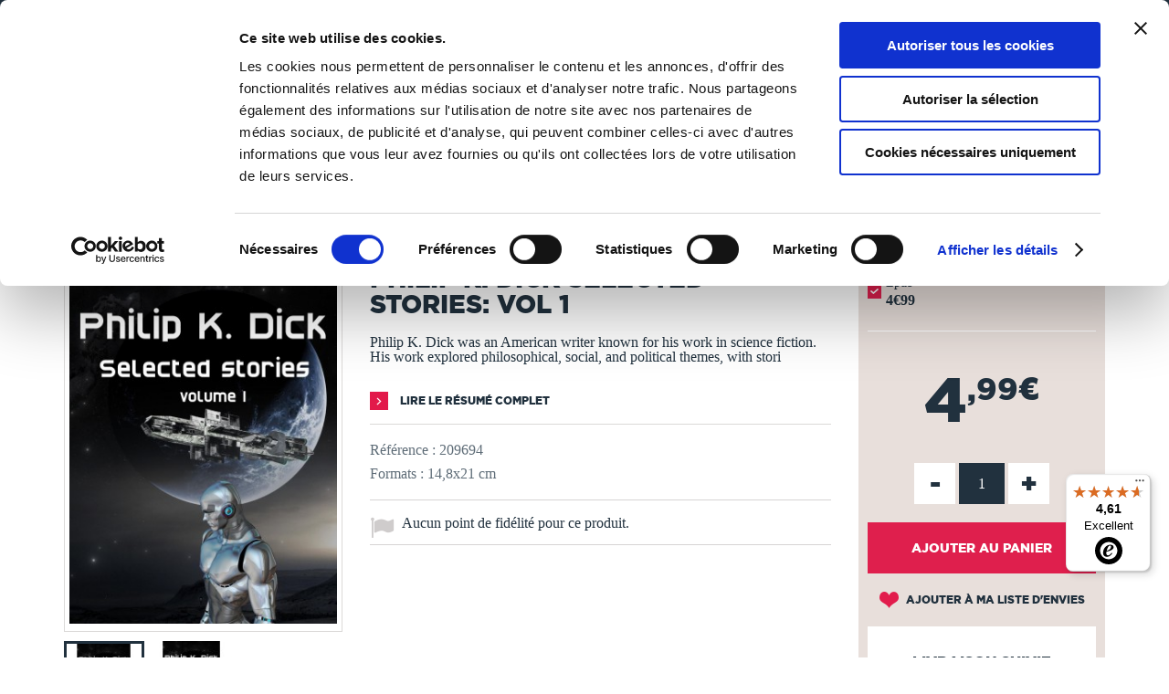

--- FILE ---
content_type: text/css
request_url: https://www.thebookedition.com/themes/tbe/cache/v_719_5b8aaa73dee0c4712a4985c3408c84d4_all.css
body_size: 547676
content:
@charset "UTF-8";
html,body,div,span,applet,object,iframe,h1,h2,h3,h4,h5,h6,p,blockquote,pre,a,abbr,acronym,address,big,cite,code,del,dfn,em,img,ins,kbd,q,s,samp,small,strike,strong,sub,sup,tt,var,b,u,i,center,dl,dt,dd,ol,ul,li,fieldset,form,label,legend,table,caption,tbody,tfoot,thead,tr,th,td,article,aside,canvas,details,embed,figure,figcaption,footer,header,hgroup,menu,nav,output,ruby,section,summary,time,mark,audio,video{margin:0;padding:0;border:0;font:inherit;font-size:100%;vertical-align:baseline}html{line-height:1}ol,ul{list-style:none}table{border-collapse:collapse;border-spacing:0}caption,th,td{text-align:left;font-weight:normal;vertical-align:middle}q,blockquote{quotes:none}q:before,q:after,blockquote:before,blockquote:after{content:"";content:none}a img{border:none}article,aside,details,figcaption,figure,footer,header,hgroup,main,menu,nav,section,summary{display:block}.container{margin-right:auto;margin-left:auto;padding-left:15px;padding-right:15px}.container:before,.container:after{content:" ";display:table}.container:after{clear:both}@media (min-width:768px){.container{width:100%}}@media (min-width:992px){.container{width:970px}}@media (min-width:1200px){.container{width:1170px}}.container-fluid{margin-right:auto;margin-left:auto;padding-left:15px;padding-right:15px}.container-fluid:before,.container-fluid:after{content:" ";display:table}.container-fluid:after{clear:both}.row{margin-left:-15px;margin-right:-15px}.row:before,.row:after{content:" ";display:table}.row:after{clear:both}.col-xs-1,.col-sm-1,.col-md-1,.col-lg-1,.col-xs-2,.col-sm-2,.col-md-2,.col-lg-2,.col-xs-3,.col-sm-3,.col-md-3,.col-lg-3,.col-xs-4,.col-sm-4,.col-md-4,.col-lg-4,.col-xs-5,.col-sm-5,.col-md-5,.col-lg-5,.col-xs-6,.col-sm-6,.col-md-6,.col-lg-6,.col-xs-7,.col-sm-7,.col-md-7,.col-lg-7,.col-xs-8,.col-sm-8,.col-md-8,.col-lg-8,.col-xs-9,.col-sm-9,.col-md-9,.col-lg-9,.col-xs-10,.col-sm-10,.col-md-10,.col-lg-10,.col-xs-11,.col-sm-11,.col-md-11,.col-lg-11,.col-xs-12,.col-sm-12,.col-md-12,.col-lg-12{position:relative;min-height:1px;padding-left:15px;padding-right:15px}.col-xs-1,.col-xs-2,.col-xs-3,.col-xs-4,.col-xs-5,.col-xs-6,.col-xs-7,.col-xs-8,.col-xs-9,.col-xs-10,.col-xs-11,.col-xs-12{float:left}.col-xs-1{width:8.33333%}.col-xs-2{width:16.66667%}.col-xs-3{width:25%}.col-xs-4{width:33.33333%}.col-xs-5{width:41.66667%}.col-xs-6{width:50%}.col-xs-7{width:58.33333%}.col-xs-8{width:66.66667%}.col-xs-9{width:75%}.col-xs-10{width:83.33333%}.col-xs-11{width:91.66667%}.col-xs-12{width:100%}.col-xs-pull-0{right:auto}.col-xs-pull-1{right:8.33333%}.col-xs-pull-2{right:16.66667%}.col-xs-pull-3{right:25%}.col-xs-pull-4{right:33.33333%}.col-xs-pull-5{right:41.66667%}.col-xs-pull-6{right:50%}.col-xs-pull-7{right:58.33333%}.col-xs-pull-8{right:66.66667%}.col-xs-pull-9{right:75%}.col-xs-pull-10{right:83.33333%}.col-xs-pull-11{right:91.66667%}.col-xs-pull-12{right:100%}.col-xs-push-0{left:auto}.col-xs-push-1{left:8.33333%}.col-xs-push-2{left:16.66667%}.col-xs-push-3{left:25%}.col-xs-push-4{left:33.33333%}.col-xs-push-5{left:41.66667%}.col-xs-push-6{left:50%}.col-xs-push-7{left:58.33333%}.col-xs-push-8{left:66.66667%}.col-xs-push-9{left:75%}.col-xs-push-10{left:83.33333%}.col-xs-push-11{left:91.66667%}.col-xs-push-12{left:100%}.col-xs-offset-0{margin-left:0}.col-xs-offset-1{margin-left:8.33333%}.col-xs-offset-2{margin-left:16.66667%}.col-xs-offset-3{margin-left:25%}.col-xs-offset-4{margin-left:33.33333%}.col-xs-offset-5{margin-left:41.66667%}.col-xs-offset-6{margin-left:50%}.col-xs-offset-7{margin-left:58.33333%}.col-xs-offset-8{margin-left:66.66667%}.col-xs-offset-9{margin-left:75%}.col-xs-offset-10{margin-left:83.33333%}.col-xs-offset-11{margin-left:91.66667%}.col-xs-offset-12{margin-left:100%}@media (min-width:768px){.col-sm-1,.col-sm-2,.col-sm-3,.col-sm-4,.col-sm-5,.col-sm-6,.col-sm-7,.col-sm-8,.col-sm-9,.col-sm-10,.col-sm-11,.col-sm-12{float:left}.col-sm-1{width:8.33333%}.col-sm-2{width:16.66667%}.col-sm-3{width:25%}.col-sm-4{width:33.33333%}.col-sm-5{width:41.66667%}.col-sm-6{width:50%}.col-sm-7{width:58.33333%}.col-sm-8{width:66.66667%}.col-sm-9{width:75%}.col-sm-10{width:83.33333%}.col-sm-11{width:91.66667%}.col-sm-12{width:100%}.col-sm-pull-0{right:auto}.col-sm-pull-1{right:8.33333%}.col-sm-pull-2{right:16.66667%}.col-sm-pull-3{right:25%}.col-sm-pull-4{right:33.33333%}.col-sm-pull-5{right:41.66667%}.col-sm-pull-6{right:50%}.col-sm-pull-7{right:58.33333%}.col-sm-pull-8{right:66.66667%}.col-sm-pull-9{right:75%}.col-sm-pull-10{right:83.33333%}.col-sm-pull-11{right:91.66667%}.col-sm-pull-12{right:100%}.col-sm-push-0{left:auto}.col-sm-push-1{left:8.33333%}.col-sm-push-2{left:16.66667%}.col-sm-push-3{left:25%}.col-sm-push-4{left:33.33333%}.col-sm-push-5{left:41.66667%}.col-sm-push-6{left:50%}.col-sm-push-7{left:58.33333%}.col-sm-push-8{left:66.66667%}.col-sm-push-9{left:75%}.col-sm-push-10{left:83.33333%}.col-sm-push-11{left:91.66667%}.col-sm-push-12{left:100%}.col-sm-offset-0{margin-left:0}.col-sm-offset-1{margin-left:8.33333%}.col-sm-offset-2{margin-left:16.66667%}.col-sm-offset-3{margin-left:25%}.col-sm-offset-4{margin-left:33.33333%}.col-sm-offset-5{margin-left:41.66667%}.col-sm-offset-6{margin-left:50%}.col-sm-offset-7{margin-left:58.33333%}.col-sm-offset-8{margin-left:66.66667%}.col-sm-offset-9{margin-left:75%}.col-sm-offset-10{margin-left:83.33333%}.col-sm-offset-11{margin-left:91.66667%}.col-sm-offset-12{margin-left:100%}}@media (min-width:992px){.col-md-1,.col-md-2,.col-md-3,.col-md-4,.col-md-5,.col-md-6,.col-md-7,.col-md-8,.col-md-9,.col-md-10,.col-md-11,.col-md-12{float:left}.col-md-1{width:8.33333%}.col-md-2{width:16.66667%}.col-md-3{width:25%}.col-md-4{width:33.33333%}.col-md-5{width:41.66667%}.col-md-6{width:50%}.col-md-7{width:58.33333%}.col-md-8{width:66.66667%}.col-md-9{width:75%}.col-md-10{width:83.33333%}.col-md-11{width:91.66667%}.col-md-12{width:100%}.col-md-pull-0{right:auto}.col-md-pull-1{right:8.33333%}.col-md-pull-2{right:16.66667%}.col-md-pull-3{right:25%}.col-md-pull-4{right:33.33333%}.col-md-pull-5{right:41.66667%}.col-md-pull-6{right:50%}.col-md-pull-7{right:58.33333%}.col-md-pull-8{right:66.66667%}.col-md-pull-9{right:75%}.col-md-pull-10{right:83.33333%}.col-md-pull-11{right:91.66667%}.col-md-pull-12{right:100%}.col-md-push-0{left:auto}.col-md-push-1{left:8.33333%}.col-md-push-2{left:16.66667%}.col-md-push-3{left:25%}.col-md-push-4{left:33.33333%}.col-md-push-5{left:41.66667%}.col-md-push-6{left:50%}.col-md-push-7{left:58.33333%}.col-md-push-8{left:66.66667%}.col-md-push-9{left:75%}.col-md-push-10{left:83.33333%}.col-md-push-11{left:91.66667%}.col-md-push-12{left:100%}.col-md-offset-0{margin-left:0}.col-md-offset-1{margin-left:8.33333%}.col-md-offset-2{margin-left:16.66667%}.col-md-offset-3{margin-left:25%}.col-md-offset-4{margin-left:33.33333%}.col-md-offset-5{margin-left:41.66667%}.col-md-offset-6{margin-left:50%}.col-md-offset-7{margin-left:58.33333%}.col-md-offset-8{margin-left:66.66667%}.col-md-offset-9{margin-left:75%}.col-md-offset-10{margin-left:83.33333%}.col-md-offset-11{margin-left:91.66667%}.col-md-offset-12{margin-left:100%}}@media (min-width:1200px){.col-lg-1,.col-lg-2,.col-lg-3,.col-lg-4,.col-lg-5,.col-lg-6,.col-lg-7,.col-lg-8,.col-lg-9,.col-lg-10,.col-lg-11,.col-lg-12{float:left}.col-lg-1{width:8.33333%}.col-lg-2{width:16.66667%}.col-lg-3{width:25%}.col-lg-4{width:33.33333%}.col-lg-5{width:41.66667%}.col-lg-6{width:50%}.col-lg-7{width:58.33333%}.col-lg-8{width:66.66667%}.col-lg-9{width:75%}.col-lg-10{width:83.33333%}.col-lg-11{width:91.66667%}.col-lg-12{width:100%}.col-lg-pull-0{right:auto}.col-lg-pull-1{right:8.33333%}.col-lg-pull-2{right:16.66667%}.col-lg-pull-3{right:25%}.col-lg-pull-4{right:33.33333%}.col-lg-pull-5{right:41.66667%}.col-lg-pull-6{right:50%}.col-lg-pull-7{right:58.33333%}.col-lg-pull-8{right:66.66667%}.col-lg-pull-9{right:75%}.col-lg-pull-10{right:83.33333%}.col-lg-pull-11{right:91.66667%}.col-lg-pull-12{right:100%}.col-lg-push-0{left:auto}.col-lg-push-1{left:8.33333%}.col-lg-push-2{left:16.66667%}.col-lg-push-3{left:25%}.col-lg-push-4{left:33.33333%}.col-lg-push-5{left:41.66667%}.col-lg-push-6{left:50%}.col-lg-push-7{left:58.33333%}.col-lg-push-8{left:66.66667%}.col-lg-push-9{left:75%}.col-lg-push-10{left:83.33333%}.col-lg-push-11{left:91.66667%}.col-lg-push-12{left:100%}.col-lg-offset-0{margin-left:0}.col-lg-offset-1{margin-left:8.33333%}.col-lg-offset-2{margin-left:16.66667%}.col-lg-offset-3{margin-left:25%}.col-lg-offset-4{margin-left:33.33333%}.col-lg-offset-5{margin-left:41.66667%}.col-lg-offset-6{margin-left:50%}.col-lg-offset-7{margin-left:58.33333%}.col-lg-offset-8{margin-left:66.66667%}.col-lg-offset-9{margin-left:75%}.col-lg-offset-10{margin-left:83.33333%}.col-lg-offset-11{margin-left:91.66667%}.col-lg-offset-12{margin-left:100%}}.nav{margin-bottom:0;padding-left:0;list-style:none}.nav:before,.nav:after{content:" ";display:table}.nav:after{clear:both}.nav > li{position:relative;display:block;margin-right:80px}.nav > li:last-child{margin-right:0}.nav > li > a{position:relative;display:block;padding:0}.nav > li > a:hover,.nav > li > a:focus{text-decoration:none}.nav > li.disabled > a{color:#777777}.nav > li.disabled > a:hover,.nav > li.disabled > a:focus{color:#777777;text-decoration:none;cursor:not-allowed}.nav .open > a,.nav .open > a:hover,.nav .open > a:focus{border-color:#337ab7}.nav .nav-divider{height:1px;margin:9px 0;overflow:hidden;background-color:#e5e5e5}.nav > li > a > img{max-width:none}@media screen and (min-width:992px){.nav-tabs{font-size:1.625em}}@media screen and (min-width:768px) and (max-width:991px){.nav-tabs{font-size:1.250em}}@media screen and (max-width:767px){.nav-tabs > li{float:none !important;margin-right:0}.nav-tabs > li a{line-height:2em !important}}.nav-tabs{font-family:"Gotham";font-weight:bold;text-transform:uppercase;border-bottom:1px solid #ddd}.nav-tabs > li{float:left;margin-bottom:-1px}.nav-tabs > li > a{color:#c1c0c0;text-decoration:none;margin-right:2px;line-height:1.42857}.nav-tabs > li.active > a,.nav-tabs > li.active > a:hover,.nav-tabs > li.active > a:focus{color:#dd1e54;border-bottom:3px solid #dd1e54;cursor:default}@media screen and (min-width:992px){.nav-tabs h2{font-size:inherit !important}}@media screen and (min-width:768px) and (max-width:991px){.nav-tabs h2{font-size:1.250em !important}}@media screen and (max-width:767px){.nav-tabs > li a h2{line-height:2em !important}}.nav-tabs > li > a > h2{color:#c1c0c0;text-decoration:none;margin-right:2px;line-height:1.42857;margin-bottom:0}.nav-tabs > li.active > a > h2,.nav-tabs > li.active > a:hover > h2,.nav-tabs > li.active > a:focus > h2{color:#dd1e54;cursor:default}.nav-pills > li{float:left}.nav-pills > li + li{margin-left:2px}.nav-pills > li.active > a,.nav-pills > li.active > a:hover,.nav-pills > li.active > a:focus{color:#fff}.nav-stacked > li{float:none}.nav-stacked > li + li{margin-top:2px;margin-left:0}.nav-justified,.nav-tabs.nav-justified{width:100%}.nav-justified > li,.nav-tabs.nav-justified > li{float:none}.nav-justified > li > a,.nav-tabs.nav-justified > li > a{text-align:center;margin-bottom:5px}.nav-justified > .dropdown .dropdown-menu{top:auto;left:auto}@media (min-width:768px){.nav-justified > li,.nav-tabs.nav-justified > li{display:table-cell;width:1%}.nav-justified > li > a,.nav-tabs.nav-justified > li > a{margin-bottom:0}}.nav-tabs-justified,.nav-tabs.nav-justified{border-bottom:0}.nav-tabs-justified > li > a,.nav-tabs.nav-justified > li > a{margin-right:0}@media (min-width:768px){.nav-tabs-justified > li > a,.nav-tabs.nav-justified > li > a{border-bottom:1px solid #ddd;border-radius:4px 4px 0 0}.nav-tabs-justified > .active > a,.nav-tabs.nav-justified > .active > a,.nav-tabs-justified > .active > a:hover,.nav-tabs.nav-justified > .active > a:hover,.nav-tabs-justified > .active > a:focus,.nav-tabs.nav-justified > .active > a:focus{border-bottom-color:#fff}}.tab-content > .tab-pane{display:none}.tab-content > .active{display:block}.nav-tabs .dropdown-menu{margin-top:-1px;border-top-right-radius:0;border-top-left-radius:0}.fade{opacity:0;-webkit-transition:opacity 0.15s linear;-o-transition:opacity 0.15s linear;transition:opacity 0.15s linear}.fade.in{opacity:1}.collapse{display:none}.collapse.in{display:block}tr.collapse.in{display:table-row}tbody.collapse.in{display:table-row-group}.collapsing{position:relative;height:0;overflow:hidden;-webkit-transition-property:height,visibility;transition-property:height,visibility;-webkit-transition-duration:0.35s;transition-duration:0.35s;-webkit-transition-timing-function:ease;transition-timing-function:ease}.alert{background-color:#dbd9d8;padding:20px;margin:20px 0}.alert .lnk{margin-top:20px}.alert .lnk a{color:white}.alert h1,.alert h2,.alert h3,.alert h4{margin-bottom:20px}.alert.alert-danger{color:white;background-color:#df1f4d}.alert.alert-danger ol{list-style:inherit;margin-left:20px}.alert.alert-danger h1,.alert.alert-danger h2,.alert.alert-danger h3,.alert.alert-danger h4{color:white}.alert .close{position:relative;top:-2px;right:-21px;color:inherit;-webkit-appearance:none;padding:0;cursor:pointer;background:0 0;border:0;float:right;font-size:21px;font-weight:700;line-height:1;color:#fff;padding:0 !important}.alert.alert-dismissable,.alert.alert-dismissible{padding-right:35px}@font-face{font-family:'FontAwesome';src:url("https://www.thebookedition.com/themes/tbe/css/../fonts/fontawesome-webfont.eot?v=4.3.0");src:url("https://www.thebookedition.com/themes/tbe/css/../fonts/fontawesome-webfont.eot?#iefix&v=4.3.0") format("embedded-opentype"),url("https://www.thebookedition.com/themes/tbe/css/../fonts/fontawesome-webfont.woff2?v=4.3.0") format("woff2"),url("https://www.thebookedition.com/themes/tbe/css/../fonts/fontawesome-webfont.woff?v=4.3.0") format("woff"),url("https://www.thebookedition.com/themes/tbe/css/../fonts/fontawesome-webfont.ttf?v=4.3.0") format("truetype"),url("https://www.thebookedition.com/themes/tbe/css/../fonts/fontawesome-webfont.svg?v=4.3.0#fontawesomeregular") format("svg");font-weight:normal;font-style:normal}.fa{display:inline-block;font:normal normal normal 14px/1 FontAwesome;font-size:inherit;text-rendering:auto;-webkit-font-smoothing:antialiased;-moz-osx-font-smoothing:grayscale;transform:translate(0,0)}.fa-lg{font-size:1.33333333em;line-height:.75em;vertical-align:-15%}.fa-2x{font-size:2em}.fa-3x{font-size:3em}.fa-4x{font-size:4em}.fa-5x{font-size:5em}.fa-fw{width:1.28571429em;text-align:center}.fa-ul{padding-left:0;margin-left:2.14285714em;list-style-type:none}.fa-ul > li{position:relative}.fa-li{position:absolute;left:-2.14285714em;width:2.14285714em;top:.14285714em;text-align:center}.fa-li.fa-lg{left:-1.85714286em}.fa-border{padding:.2em .25em .15em;border:solid .08em #eee;border-radius:.1em}.pull-right{float:right}.pull-left{float:left}.fa.pull-left{margin-right:.3em}.fa.pull-right{margin-left:.3em}.fa-spin{-webkit-animation:fa-spin 2s infinite linear;animation:fa-spin 2s infinite linear}.fa-pulse{-webkit-animation:fa-spin 1s infinite steps(8);animation:fa-spin 1s infinite steps(8)}@-webkit-keyframes fa-spin{0%{-webkit-transform:rotate(0deg);transform:rotate(0deg)}100%{-webkit-transform:rotate(359deg);transform:rotate(359deg)}}@keyframes fa-spin{0%{-webkit-transform:rotate(0deg);transform:rotate(0deg)}100%{-webkit-transform:rotate(359deg);transform:rotate(359deg)}}.fa-rotate-90{filter:progid:DXImageTransform.Microsoft.BasicImage(rotation=1);-webkit-transform:rotate(90deg);-ms-transform:rotate(90deg);transform:rotate(90deg)}.fa-rotate-180{filter:progid:DXImageTransform.Microsoft.BasicImage(rotation=2);-webkit-transform:rotate(180deg);-ms-transform:rotate(180deg);transform:rotate(180deg)}.fa-rotate-270{filter:progid:DXImageTransform.Microsoft.BasicImage(rotation=3);-webkit-transform:rotate(270deg);-ms-transform:rotate(270deg);transform:rotate(270deg)}.fa-flip-horizontal{filter:progid:DXImageTransform.Microsoft.BasicImage(rotation=0,mirror=1);-webkit-transform:scale(-1,1);-ms-transform:scale(-1,1);transform:scale(-1,1)}.fa-flip-vertical{filter:progid:DXImageTransform.Microsoft.BasicImage(rotation=2,mirror=1);-webkit-transform:scale(1,-1);-ms-transform:scale(1,-1);transform:scale(1,-1)}:root .fa-rotate-90,:root .fa-rotate-180,:root .fa-rotate-270,:root .fa-flip-horizontal,:root .fa-flip-vertical{filter:none}.fa-stack{position:relative;display:inline-block;width:2em;height:2em;line-height:2em;vertical-align:middle}.fa-stack-1x,.fa-stack-2x{position:absolute;left:0;width:100%;text-align:center}.fa-stack-1x{line-height:inherit}.fa-stack-2x{font-size:2em}.fa-inverse{color:#fff}.fa-glass:before{content:"\f000"}.fa-music:before{content:"\f001"}.fa-search:before{content:"\f002"}.fa-envelope-o:before{content:"\f003"}.fa-heart:before{content:"\f004"}.fa-star:before{content:"\f005"}.fa-star-o:before{content:"\f006"}.fa-user:before{content:"\f007"}.fa-film:before{content:"\f008"}.fa-th-large:before{content:"\f009"}.fa-th:before{content:"\f00a"}.fa-th-list:before{content:"\f00b"}.fa-check:before{content:"\f00c"}.fa-remove:before,.fa-close:before,.fa-times:before{content:"\f00d"}.fa-search-plus:before{content:"\f00e"}.fa-search-minus:before{content:"\f010"}.fa-power-off:before{content:"\f011"}.fa-signal:before{content:"\f012"}.fa-gear:before,.fa-cog:before{content:"\f013"}.fa-trash-o:before{content:"\f014"}.fa-home:before{content:"\f015"}.fa-file-o:before{content:"\f016"}.fa-clock-o:before{content:"\f017"}.fa-road:before{content:"\f018"}.fa-download:before{content:"\f019"}.fa-arrow-circle-o-down:before{content:"\f01a"}.fa-arrow-circle-o-up:before{content:"\f01b"}.fa-inbox:before{content:"\f01c"}.fa-play-circle-o:before{content:"\f01d"}.fa-rotate-right:before,.fa-repeat:before{content:"\f01e"}.fa-refresh:before{content:"\f021"}.fa-list-alt:before{content:"\f022"}.fa-lock:before{content:"\f023"}.fa-flag:before{content:"\f024"}.fa-headphones:before{content:"\f025"}.fa-volume-off:before{content:"\f026"}.fa-volume-down:before{content:"\f027"}.fa-volume-up:before{content:"\f028"}.fa-qrcode:before{content:"\f029"}.fa-barcode:before{content:"\f02a"}.fa-tag:before{content:"\f02b"}.fa-tags:before{content:"\f02c"}.fa-book:before{content:"\f02d"}.fa-bookmark:before{content:"\f02e"}.fa-print:before{content:"\f02f"}.fa-camera:before{content:"\f030"}.fa-font:before{content:"\f031"}.fa-bold:before{content:"\f032"}.fa-italic:before{content:"\f033"}.fa-text-height:before{content:"\f034"}.fa-text-width:before{content:"\f035"}.fa-align-left:before{content:"\f036"}.fa-align-center:before{content:"\f037"}.fa-align-right:before{content:"\f038"}.fa-align-justify:before{content:"\f039"}.fa-list:before{content:"\f03a"}.fa-dedent:before,.fa-outdent:before{content:"\f03b"}.fa-indent:before{content:"\f03c"}.fa-video-camera:before{content:"\f03d"}.fa-photo:before,.fa-image:before,.fa-picture-o:before{content:"\f03e"}.fa-pencil:before{content:"\f040"}.fa-map-marker:before{content:"\f041"}.fa-adjust:before{content:"\f042"}.fa-tint:before{content:"\f043"}.fa-edit:before,.fa-pencil-square-o:before{content:"\f044"}.fa-share-square-o:before{content:"\f045"}.fa-check-square-o:before{content:"\f046"}.fa-arrows:before{content:"\f047"}.fa-step-backward:before{content:"\f048"}.fa-fast-backward:before{content:"\f049"}.fa-backward:before{content:"\f04a"}.fa-play:before{content:"\f04b"}.fa-pause:before{content:"\f04c"}.fa-stop:before{content:"\f04d"}.fa-forward:before{content:"\f04e"}.fa-fast-forward:before{content:"\f050"}.fa-step-forward:before{content:"\f051"}.fa-eject:before{content:"\f052"}.fa-chevron-left:before{content:"\f053"}.fa-chevron-right:before{content:"\f054"}.fa-plus-circle:before{content:"\f055"}.fa-minus-circle:before{content:"\f056"}.fa-times-circle:before{content:"\f057"}.fa-check-circle:before{content:"\f058"}.fa-question-circle:before{content:"\f059"}.fa-info-circle:before{content:"\f05a"}.fa-crosshairs:before{content:"\f05b"}.fa-times-circle-o:before{content:"\f05c"}.fa-check-circle-o:before{content:"\f05d"}.fa-ban:before{content:"\f05e"}.fa-arrow-left:before{content:"\f060"}.fa-arrow-right:before{content:"\f061"}.fa-arrow-up:before{content:"\f062"}.fa-arrow-down:before{content:"\f063"}.fa-mail-forward:before,.fa-share:before{content:"\f064"}.fa-expand:before{content:"\f065"}.fa-compress:before{content:"\f066"}.fa-plus:before{content:"\f067"}.fa-minus:before{content:"\f068"}.fa-asterisk:before{content:"\f069"}.fa-exclamation-circle:before{content:"\f06a"}.fa-gift:before{content:"\f06b"}.fa-leaf:before{content:"\f06c"}.fa-fire:before{content:"\f06d"}.fa-eye:before{content:"\f06e"}.fa-eye-slash:before{content:"\f070"}.fa-warning:before,.fa-exclamation-triangle:before{content:"\f071"}.fa-plane:before{content:"\f072"}.fa-calendar:before{content:"\f073"}.fa-random:before{content:"\f074"}.fa-comment:before{content:"\f075"}.fa-magnet:before{content:"\f076"}.fa-chevron-up:before{content:"\f077"}.fa-chevron-down:before{content:"\f078"}.fa-retweet:before{content:"\f079"}.fa-shopping-cart:before{content:"\f07a"}.fa-folder:before{content:"\f07b"}.fa-folder-open:before{content:"\f07c"}.fa-arrows-v:before{content:"\f07d"}.fa-arrows-h:before{content:"\f07e"}.fa-bar-chart-o:before,.fa-bar-chart:before{content:"\f080"}.fa-twitter-square:before{content:"\f081"}.fa-facebook-square:before{content:"\f082"}.fa-camera-retro:before{content:"\f083"}.fa-key:before{content:"\f084"}.fa-gears:before,.fa-cogs:before{content:"\f085"}.fa-comments:before{content:"\f086"}.fa-thumbs-o-up:before{content:"\f087"}.fa-thumbs-o-down:before{content:"\f088"}.fa-star-half:before{content:"\f089"}.fa-heart-o:before{content:"\f08a"}.fa-sign-out:before{content:"\f08b"}.fa-linkedin-square:before{content:"\f08c"}.fa-thumb-tack:before{content:"\f08d"}.fa-external-link:before{content:"\f08e"}.fa-sign-in:before{content:"\f090"}.fa-trophy:before{content:"\f091"}.fa-github-square:before{content:"\f092"}.fa-upload:before{content:"\f093"}.fa-lemon-o:before{content:"\f094"}.fa-phone:before{content:"\f095"}.fa-square-o:before{content:"\f096"}.fa-bookmark-o:before{content:"\f097"}.fa-phone-square:before{content:"\f098"}.fa-twitter:before{content:"\f099"}.fa-facebook-f:before,.fa-facebook:before{content:"\f09a"}.fa-github:before{content:"\f09b"}.fa-unlock:before{content:"\f09c"}.fa-credit-card:before{content:"\f09d"}.fa-rss:before{content:"\f09e"}.fa-hdd-o:before{content:"\f0a0"}.fa-bullhorn:before{content:"\f0a1"}.fa-bell:before{content:"\f0f3"}.fa-certificate:before{content:"\f0a3"}.fa-hand-o-right:before{content:"\f0a4"}.fa-hand-o-left:before{content:"\f0a5"}.fa-hand-o-up:before{content:"\f0a6"}.fa-hand-o-down:before{content:"\f0a7"}.fa-arrow-circle-left:before{content:"\f0a8"}.fa-arrow-circle-right:before{content:"\f0a9"}.fa-arrow-circle-up:before{content:"\f0aa"}.fa-arrow-circle-down:before{content:"\f0ab"}.fa-globe:before{content:"\f0ac"}.fa-wrench:before{content:"\f0ad"}.fa-tasks:before{content:"\f0ae"}.fa-filter:before{content:"\f0b0"}.fa-briefcase:before{content:"\f0b1"}.fa-arrows-alt:before{content:"\f0b2"}.fa-group:before,.fa-users:before{content:"\f0c0"}.fa-chain:before,.fa-link:before{content:"\f0c1"}.fa-cloud:before{content:"\f0c2"}.fa-flask:before{content:"\f0c3"}.fa-cut:before,.fa-scissors:before{content:"\f0c4"}.fa-copy:before,.fa-files-o:before{content:"\f0c5"}.fa-paperclip:before{content:"\f0c6"}.fa-save:before,.fa-floppy-o:before{content:"\f0c7"}.fa-square:before{content:"\f0c8"}.fa-navicon:before,.fa-reorder:before,.fa-bars:before{content:"\f0c9"}.fa-list-ul:before{content:"\f0ca"}.fa-list-ol:before{content:"\f0cb"}.fa-strikethrough:before{content:"\f0cc"}.fa-underline:before{content:"\f0cd"}.fa-table:before{content:"\f0ce"}.fa-magic:before{content:"\f0d0"}.fa-truck:before{content:"\f0d1"}.fa-pinterest:before{content:"\f0d2"}.fa-pinterest-square:before{content:"\f0d3"}.fa-google-plus-square:before{content:"\f0d4"}.fa-google-plus:before{content:"\f0d5"}.fa-money:before{content:"\f0d6"}.fa-caret-down:before{content:"\f0d7"}.fa-caret-up:before{content:"\f0d8"}.fa-caret-left:before{content:"\f0d9"}.fa-caret-right:before{content:"\f0da"}.fa-columns:before{content:"\f0db"}.fa-unsorted:before,.fa-sort:before{content:"\f0dc"}.fa-sort-down:before,.fa-sort-desc:before{content:"\f0dd"}.fa-sort-up:before,.fa-sort-asc:before{content:"\f0de"}.fa-envelope:before{content:"\f0e0"}.fa-linkedin:before{content:"\f0e1"}.fa-rotate-left:before,.fa-undo:before{content:"\f0e2"}.fa-legal:before,.fa-gavel:before{content:"\f0e3"}.fa-dashboard:before,.fa-tachometer:before{content:"\f0e4"}.fa-comment-o:before{content:"\f0e5"}.fa-comments-o:before{content:"\f0e6"}.fa-flash:before,.fa-bolt:before{content:"\f0e7"}.fa-sitemap:before{content:"\f0e8"}.fa-umbrella:before{content:"\f0e9"}.fa-paste:before,.fa-clipboard:before{content:"\f0ea"}.fa-lightbulb-o:before{content:"\f0eb"}.fa-exchange:before{content:"\f0ec"}.fa-cloud-download:before{content:"\f0ed"}.fa-cloud-upload:before{content:"\f0ee"}.fa-user-md:before{content:"\f0f0"}.fa-stethoscope:before{content:"\f0f1"}.fa-suitcase:before{content:"\f0f2"}.fa-bell-o:before{content:"\f0a2"}.fa-coffee:before{content:"\f0f4"}.fa-cutlery:before{content:"\f0f5"}.fa-file-text-o:before{content:"\f0f6"}.fa-building-o:before{content:"\f0f7"}.fa-hospital-o:before{content:"\f0f8"}.fa-ambulance:before{content:"\f0f9"}.fa-medkit:before{content:"\f0fa"}.fa-fighter-jet:before{content:"\f0fb"}.fa-beer:before{content:"\f0fc"}.fa-h-square:before{content:"\f0fd"}.fa-plus-square:before{content:"\f0fe"}.fa-angle-double-left:before{content:"\f100"}.fa-angle-double-right:before{content:"\f101"}.fa-angle-double-up:before{content:"\f102"}.fa-angle-double-down:before{content:"\f103"}.fa-angle-left:before{content:"\f104"}.fa-angle-right:before{content:"\f105"}.fa-angle-up:before{content:"\f106"}.fa-angle-down:before{content:"\f107"}.fa-desktop:before{content:"\f108"}.fa-laptop:before{content:"\f109"}.fa-tablet:before{content:"\f10a"}.fa-mobile-phone:before,.fa-mobile:before{content:"\f10b"}.fa-circle-o:before{content:"\f10c"}.fa-quote-left:before{content:"\f10d"}.fa-quote-right:before{content:"\f10e"}.fa-spinner:before{content:"\f110"}.fa-circle:before{content:"\f111"}.fa-mail-reply:before,.fa-reply:before{content:"\f112"}.fa-github-alt:before{content:"\f113"}.fa-folder-o:before{content:"\f114"}.fa-folder-open-o:before{content:"\f115"}.fa-smile-o:before{content:"\f118"}.fa-frown-o:before{content:"\f119"}.fa-meh-o:before{content:"\f11a"}.fa-gamepad:before{content:"\f11b"}.fa-keyboard-o:before{content:"\f11c"}.fa-flag-o:before{content:"\f11d"}.fa-flag-checkered:before{content:"\f11e"}.fa-terminal:before{content:"\f120"}.fa-code:before{content:"\f121"}.fa-mail-reply-all:before,.fa-reply-all:before{content:"\f122"}.fa-star-half-empty:before,.fa-star-half-full:before,.fa-star-half-o:before{content:"\f123"}.fa-location-arrow:before{content:"\f124"}.fa-crop:before{content:"\f125"}.fa-code-fork:before{content:"\f126"}.fa-unlink:before,.fa-chain-broken:before{content:"\f127"}.fa-question:before{content:"\f128"}.fa-info:before{content:"\f129"}.fa-exclamation:before{content:"\f12a"}.fa-superscript:before{content:"\f12b"}.fa-subscript:before{content:"\f12c"}.fa-eraser:before{content:"\f12d"}.fa-puzzle-piece:before{content:"\f12e"}.fa-microphone:before{content:"\f130"}.fa-microphone-slash:before{content:"\f131"}.fa-shield:before{content:"\f132"}.fa-calendar-o:before{content:"\f133"}.fa-fire-extinguisher:before{content:"\f134"}.fa-rocket:before{content:"\f135"}.fa-maxcdn:before{content:"\f136"}.fa-chevron-circle-left:before{content:"\f137"}.fa-chevron-circle-right:before{content:"\f138"}.fa-chevron-circle-up:before{content:"\f139"}.fa-chevron-circle-down:before{content:"\f13a"}.fa-html5:before{content:"\f13b"}.fa-css3:before{content:"\f13c"}.fa-anchor:before{content:"\f13d"}.fa-unlock-alt:before{content:"\f13e"}.fa-bullseye:before{content:"\f140"}.fa-ellipsis-h:before{content:"\f141"}.fa-ellipsis-v:before{content:"\f142"}.fa-rss-square:before{content:"\f143"}.fa-play-circle:before{content:"\f144"}.fa-ticket:before{content:"\f145"}.fa-minus-square:before{content:"\f146"}.fa-minus-square-o:before{content:"\f147"}.fa-level-up:before{content:"\f148"}.fa-level-down:before{content:"\f149"}.fa-check-square:before{content:"\f14a"}.fa-pencil-square:before{content:"\f14b"}.fa-external-link-square:before{content:"\f14c"}.fa-share-square:before{content:"\f14d"}.fa-compass:before{content:"\f14e"}.fa-toggle-down:before,.fa-caret-square-o-down:before{content:"\f150"}.fa-toggle-up:before,.fa-caret-square-o-up:before{content:"\f151"}.fa-toggle-right:before,.fa-caret-square-o-right:before{content:"\f152"}.fa-euro:before,.fa-eur:before{content:"\f153"}.fa-gbp:before{content:"\f154"}.fa-dollar:before,.fa-usd:before{content:"\f155"}.fa-rupee:before,.fa-inr:before{content:"\f156"}.fa-cny:before,.fa-rmb:before,.fa-yen:before,.fa-jpy:before{content:"\f157"}.fa-ruble:before,.fa-rouble:before,.fa-rub:before{content:"\f158"}.fa-won:before,.fa-krw:before{content:"\f159"}.fa-bitcoin:before,.fa-btc:before{content:"\f15a"}.fa-file:before{content:"\f15b"}.fa-file-text:before{content:"\f15c"}.fa-sort-alpha-asc:before{content:"\f15d"}.fa-sort-alpha-desc:before{content:"\f15e"}.fa-sort-amount-asc:before{content:"\f160"}.fa-sort-amount-desc:before{content:"\f161"}.fa-sort-numeric-asc:before{content:"\f162"}.fa-sort-numeric-desc:before{content:"\f163"}.fa-thumbs-up:before{content:"\f164"}.fa-thumbs-down:before{content:"\f165"}.fa-youtube-square:before{content:"\f166"}.fa-youtube:before{content:"\f167"}.fa-xing:before{content:"\f168"}.fa-xing-square:before{content:"\f169"}.fa-youtube-play:before{content:"\f16a"}.fa-dropbox:before{content:"\f16b"}.fa-stack-overflow:before{content:"\f16c"}.fa-instagram:before{content:"\f16d"}.fa-flickr:before{content:"\f16e"}.fa-adn:before{content:"\f170"}.fa-bitbucket:before{content:"\f171"}.fa-bitbucket-square:before{content:"\f172"}.fa-tumblr:before{content:"\f173"}.fa-tumblr-square:before{content:"\f174"}.fa-long-arrow-down:before{content:"\f175"}.fa-long-arrow-up:before{content:"\f176"}.fa-long-arrow-left:before{content:"\f177"}.fa-long-arrow-right:before{content:"\f178"}.fa-apple:before{content:"\f179"}.fa-windows:before{content:"\f17a"}.fa-android:before{content:"\f17b"}.fa-linux:before{content:"\f17c"}.fa-dribbble:before{content:"\f17d"}.fa-skype:before{content:"\f17e"}.fa-foursquare:before{content:"\f180"}.fa-trello:before{content:"\f181"}.fa-female:before{content:"\f182"}.fa-male:before{content:"\f183"}.fa-gittip:before,.fa-gratipay:before{content:"\f184"}.fa-sun-o:before{content:"\f185"}.fa-moon-o:before{content:"\f186"}.fa-archive:before{content:"\f187"}.fa-bug:before{content:"\f188"}.fa-vk:before{content:"\f189"}.fa-weibo:before{content:"\f18a"}.fa-renren:before{content:"\f18b"}.fa-pagelines:before{content:"\f18c"}.fa-stack-exchange:before{content:"\f18d"}.fa-arrow-circle-o-right:before{content:"\f18e"}.fa-arrow-circle-o-left:before{content:"\f190"}.fa-toggle-left:before,.fa-caret-square-o-left:before{content:"\f191"}.fa-dot-circle-o:before{content:"\f192"}.fa-wheelchair:before{content:"\f193"}.fa-vimeo-square:before{content:"\f194"}.fa-turkish-lira:before,.fa-try:before{content:"\f195"}.fa-plus-square-o:before{content:"\f196"}.fa-space-shuttle:before{content:"\f197"}.fa-slack:before{content:"\f198"}.fa-envelope-square:before{content:"\f199"}.fa-wordpress:before{content:"\f19a"}.fa-openid:before{content:"\f19b"}.fa-institution:before,.fa-bank:before,.fa-university:before{content:"\f19c"}.fa-mortar-board:before,.fa-graduation-cap:before{content:"\f19d"}.fa-yahoo:before{content:"\f19e"}.fa-google:before{content:"\f1a0"}.fa-reddit:before{content:"\f1a1"}.fa-reddit-square:before{content:"\f1a2"}.fa-stumbleupon-circle:before{content:"\f1a3"}.fa-stumbleupon:before{content:"\f1a4"}.fa-delicious:before{content:"\f1a5"}.fa-digg:before{content:"\f1a6"}.fa-pied-piper:before{content:"\f1a7"}.fa-pied-piper-alt:before{content:"\f1a8"}.fa-drupal:before{content:"\f1a9"}.fa-joomla:before{content:"\f1aa"}.fa-language:before{content:"\f1ab"}.fa-fax:before{content:"\f1ac"}.fa-building:before{content:"\f1ad"}.fa-child:before{content:"\f1ae"}.fa-paw:before{content:"\f1b0"}.fa-spoon:before{content:"\f1b1"}.fa-cube:before{content:"\f1b2"}.fa-cubes:before{content:"\f1b3"}.fa-behance:before{content:"\f1b4"}.fa-behance-square:before{content:"\f1b5"}.fa-steam:before{content:"\f1b6"}.fa-steam-square:before{content:"\f1b7"}.fa-recycle:before{content:"\f1b8"}.fa-automobile:before,.fa-car:before{content:"\f1b9"}.fa-cab:before,.fa-taxi:before{content:"\f1ba"}.fa-tree:before{content:"\f1bb"}.fa-spotify:before{content:"\f1bc"}.fa-deviantart:before{content:"\f1bd"}.fa-soundcloud:before{content:"\f1be"}.fa-database:before{content:"\f1c0"}.fa-file-pdf-o:before{content:"\f1c1"}.fa-file-word-o:before{content:"\f1c2"}.fa-file-excel-o:before{content:"\f1c3"}.fa-file-powerpoint-o:before{content:"\f1c4"}.fa-file-photo-o:before,.fa-file-picture-o:before,.fa-file-image-o:before{content:"\f1c5"}.fa-file-zip-o:before,.fa-file-archive-o:before{content:"\f1c6"}.fa-file-sound-o:before,.fa-file-audio-o:before{content:"\f1c7"}.fa-file-movie-o:before,.fa-file-video-o:before{content:"\f1c8"}.fa-file-code-o:before{content:"\f1c9"}.fa-vine:before{content:"\f1ca"}.fa-codepen:before{content:"\f1cb"}.fa-jsfiddle:before{content:"\f1cc"}.fa-life-bouy:before,.fa-life-buoy:before,.fa-life-saver:before,.fa-support:before,.fa-life-ring:before{content:"\f1cd"}.fa-circle-o-notch:before{content:"\f1ce"}.fa-ra:before,.fa-rebel:before{content:"\f1d0"}.fa-ge:before,.fa-empire:before{content:"\f1d1"}.fa-git-square:before{content:"\f1d2"}.fa-git:before{content:"\f1d3"}.fa-hacker-news:before{content:"\f1d4"}.fa-tencent-weibo:before{content:"\f1d5"}.fa-qq:before{content:"\f1d6"}.fa-wechat:before,.fa-weixin:before{content:"\f1d7"}.fa-send:before,.fa-paper-plane:before{content:"\f1d8"}.fa-send-o:before,.fa-paper-plane-o:before{content:"\f1d9"}.fa-history:before{content:"\f1da"}.fa-genderless:before,.fa-circle-thin:before{content:"\f1db"}.fa-header:before{content:"\f1dc"}.fa-paragraph:before{content:"\f1dd"}.fa-sliders:before{content:"\f1de"}.fa-share-alt:before{content:"\f1e0"}.fa-share-alt-square:before{content:"\f1e1"}.fa-bomb:before{content:"\f1e2"}.fa-soccer-ball-o:before,.fa-futbol-o:before{content:"\f1e3"}.fa-tty:before{content:"\f1e4"}.fa-binoculars:before{content:"\f1e5"}.fa-plug:before{content:"\f1e6"}.fa-slideshare:before{content:"\f1e7"}.fa-twitch:before{content:"\f1e8"}.fa-yelp:before{content:"\f1e9"}.fa-newspaper-o:before{content:"\f1ea"}.fa-wifi:before{content:"\f1eb"}.fa-calculator:before{content:"\f1ec"}.fa-paypal:before{content:"\f1ed"}.fa-google-wallet:before{content:"\f1ee"}.fa-cc-visa:before{content:"\f1f0"}.fa-cc-mastercard:before{content:"\f1f1"}.fa-cc-discover:before{content:"\f1f2"}.fa-cc-amex:before{content:"\f1f3"}.fa-cc-paypal:before{content:"\f1f4"}.fa-cc-stripe:before{content:"\f1f5"}.fa-bell-slash:before{content:"\f1f6"}.fa-bell-slash-o:before{content:"\f1f7"}.fa-trash:before{content:"\f1f8"}.fa-copyright:before{content:"\f1f9"}.fa-at:before{content:"\f1fa"}.fa-eyedropper:before{content:"\f1fb"}.fa-paint-brush:before{content:"\f1fc"}.fa-birthday-cake:before{content:"\f1fd"}.fa-area-chart:before{content:"\f1fe"}.fa-pie-chart:before{content:"\f200"}.fa-line-chart:before{content:"\f201"}.fa-lastfm:before{content:"\f202"}.fa-lastfm-square:before{content:"\f203"}.fa-toggle-off:before{content:"\f204"}.fa-toggle-on:before{content:"\f205"}.fa-bicycle:before{content:"\f206"}.fa-bus:before{content:"\f207"}.fa-ioxhost:before{content:"\f208"}.fa-angellist:before{content:"\f209"}.fa-cc:before{content:"\f20a"}.fa-shekel:before,.fa-sheqel:before,.fa-ils:before{content:"\f20b"}.fa-meanpath:before{content:"\f20c"}.fa-buysellads:before{content:"\f20d"}.fa-connectdevelop:before{content:"\f20e"}.fa-dashcube:before{content:"\f210"}.fa-forumbee:before{content:"\f211"}.fa-leanpub:before{content:"\f212"}.fa-sellsy:before{content:"\f213"}.fa-shirtsinbulk:before{content:"\f214"}.fa-simplybuilt:before{content:"\f215"}.fa-skyatlas:before{content:"\f216"}.fa-cart-plus:before{content:"\f217"}.fa-cart-arrow-down:before{content:"\f218"}.fa-diamond:before{content:"\f219"}.fa-ship:before{content:"\f21a"}.fa-user-secret:before{content:"\f21b"}.fa-motorcycle:before{content:"\f21c"}.fa-street-view:before{content:"\f21d"}.fa-heartbeat:before{content:"\f21e"}.fa-venus:before{content:"\f221"}.fa-mars:before{content:"\f222"}.fa-mercury:before{content:"\f223"}.fa-transgender:before{content:"\f224"}.fa-transgender-alt:before{content:"\f225"}.fa-venus-double:before{content:"\f226"}.fa-mars-double:before{content:"\f227"}.fa-venus-mars:before{content:"\f228"}.fa-mars-stroke:before{content:"\f229"}.fa-mars-stroke-v:before{content:"\f22a"}.fa-mars-stroke-h:before{content:"\f22b"}.fa-neuter:before{content:"\f22c"}.fa-facebook-official:before{content:"\f230"}.fa-pinterest-p:before{content:"\f231"}.fa-whatsapp:before{content:"\f232"}.fa-server:before{content:"\f233"}.fa-user-plus:before{content:"\f234"}.fa-user-times:before{content:"\f235"}.fa-hotel:before,.fa-bed:before{content:"\f236"}.fa-viacoin:before{content:"\f237"}.fa-train:before{content:"\f238"}.fa-subway:before{content:"\f239"}.fa-medium:before{content:"\f23a"}.sprite{background:url(https://www.thebookedition.com/themes/tbe/css/../img/sprite-icons.png);display:inline-block}.sprite-dropdown-big{width:17px;height:10px;background-position:-5px -5px}.sprite-search{background-position:-32px -5px;width:33px;height:32px}.sprite-heart{background-position:-111px -5px;width:31px;height:32px}.sprite-cart{background-position:-152px -5px;width:41px;height:32px}.sprite-menu{background-position:-203px 0;width:27px;height:32px}.sprite-about{background-position:-240px -5px;width:20px;height:20px}.sprite-open-expander{background-position:-300px -5px;width:15px;height:10px}.sprite-close-expander{background-position:-325px -5px;width:15px;height:10px}.sprite-back-to-top{background-color:#df1f4d;background-position:-368px -5px;width:50px;height:50px}.sprite-speechbubble{background-position:-548px -5px;width:15px;height:13px;vertical-align:middle}.sprite-star{background-position:-573px -5px;width:22px;height:21px}.sprite-ribbon{background-position:-605px -5px;width:9px;height:14px;vertical-align:top}.sprite-account-smile{background-position:-650px -5px;width:88px;height:88px}.sprite-account-book{background-position:-748px -5px;width:88px;height:88px}.sprite-account-hand{background-position:-846px -5px;width:88px;height:88px}.sprite-account-megaphone{background-position:-944px -5px;width:88px;height:88px}.sprite-account-money{background-position:-1042px -5px;width:88px;height:88px}.sprite-arrow-left{background-position:-1140px -5px;width:10px;height:17px}.sprite-arrow-left-inversed{background-position:-2217px -5px;width:20px;height:20px}.sprite-arrow-right{background-position:-1160px -5px;width:10px;height:17px}.sprite-close{background-position:-1180px -5px;width:15px;height:15px}.sprite-eye{background-position:-1205px -5px;width:29px;height:20px}.sprite-arrow-right-white{background-position:-1272px -5px;width:20px;height:20px}.sprite-phone-red{background-position:-1302px -5px;width:15px;height:20px}.sprite-mail-red{background-position:-1327px -5px;width:20px;height:14px}.sprite-info{background-position:-1244px -5px;width:18px;height:18px}.sprite-film{background-position:-1393px -5px;width:22px;height:22px;vertical-align:middle}.sprite-check-red{background-position:-1425px -5px;width:43px;height:43px;vertical-align:middle}.sprite-blue-eye{background-position:-1544px -5px;width:35px;height:25px;vertical-align:middle}.sprite-white-download{background-position:-1632px -5px;width:24px;height:29px}.sprite-picture{background-position:-1666px -5px;width:19px;height:19px;vertical-align:middle}.sprite-ribbon-left{background-position:-1478px -5px;width:23px;height:17px;vertical-align:middle}.sprite-ribbon-right{background-position:-1511px -5px;width:23px;height:17px;vertical-align:middle}.sprite-menu-dark{background-position:-1695px -5px;width:16px;height:16px;vertical-align:middle}.sprite-white-picture{background-position:-1721px -5px;width:19px;height:19px;vertical-align:middle}.sprite-font{background-position:-1750px -5px;width:14px;height:19px;vertical-align:middle}.sprite-book-validated{background-position:-1774px -5px;width:26px;height:26px}.sprite-book-creation,.sprite-book-created{background-position:-1846px -5px;width:26px;height:26px}.sprite-book-pending-validation,.sprite-book-validation{background-position:-1810px -5px;width:26px;height:26px}.sprite-book-correction{background-position:-2270px -5px;width:26px;height:26px}.sprite-locked-grey{background-position:-1882px -5px;width:21px;height:26px}.sprite-unlocked-grey{background-position:-1913px -5px;width:28px;height:25px}.sprite-locked-white{background-position:-1951px -5px;width:21px;height:26px}.sprite-unlocked-white{background-position:-1982px -5px;width:28px;height:25px}.sprite-distribution-grey{background-position:-2629px 0;width:25px;height:26px}.sprite-distribution-red{background-position:-2599px 0;width:25px;height:26px}.sprite-pencil-blue{background-position:-2159px -5px;width:19px;height:19px;vertical-align:middle}.sprite-pencil-grey-blue{background-position:-2341px -5px;width:19px;height:19px;vertical-align:middle}.sprite-pencil-white{background-position:-2188px -5px;width:19px;height:19px;vertical-align:middle}.sprite-megaphone-red{background-position:-2020px -5px;width:27px;height:19px;vertical-align:middle}.sprite-book-red{background-position:-2057px -5px;width:20px;height:24px;vertical-align:middle}.sprite-relecture-red{background-position:-2087px -5px;width:29px;height:26px;vertical-align:middle}.sprite-banner-red{background-position:-2126px -5px;width:29px;height:26px;vertical-align:middle}.sprite-white-arrow-right{background-position:-2247px -5px;width:13px;height:21px;vertical-align:middle}.sprite-filters{background-position:-2306px -5px;width:25px;height:25px;vertical-align:middle}.sprite-clipboard-grey{background-position:-2446px -5px;width:22px;height:32px;vertical-align:middle}.sprite-picture-grey{background-position:-2478px -5px;width:23px;height:23px;vertical-align:middle}.sprite-book-grey{background-position:-2511px -5px;width:22px;height:26px;vertical-align:middle}.sprite-preview-table{background-position:-2543px -5px;width:21px;height:15px;vertical-align:middle}.sprite-delete-table{background-position:-2574px -5px;width:15px;height:15px;vertical-align:middle}@media screen and (min-width:992px){.sprite-close-search{background:url(https://www.thebookedition.com/themes/tbe/css/../img/close-icons.png);background-position:-5px -5px;width:36px;height:36px}}@media screen and (min-width:768px) and (max-width:991px){.sprite-close-search{background:url(https://www.thebookedition.com/themes/tbe/css/../img/close-icons.png);background-position:-51px -5px;width:29px;height:29px}}@media screen and (max-width:767px){.sprite-close-search{background:url(https://www.thebookedition.com/themes/tbe/css/../img/close-icons.png);background-position:-90px -5px;width:13px;height:13px}}*{font-family:"Times New Roman",Georgia,Serif}@font-face{font-family:'Arial Black';src:url("https://www.thebookedition.com/themes/tbe/css/../fonts/Arial-Black.eot");src:url("https://www.thebookedition.com/themes/tbe/css/../fonts/Arial-Black.eot?#iefix") format("embedded-opentype"),url("https://www.thebookedition.com/themes/tbe/css/../fonts/Arial-Black.woff") format("woff"),url("https://www.thebookedition.com/themes/tbe/css/../fonts/Arial-Black.ttf") format("truetype"),url("https://www.thebookedition.com/themes/tbe/css/../fonts/Arial-Black.svg#Arial-Black") format("svg");font-style:normal}@font-face{font-family:'Gotham';src:url("https://www.thebookedition.com/themes/tbe/css/../fonts/GOTHAMHTF-THIN-webfont.eot");src:url("https://www.thebookedition.com/themes/tbe/css/../fonts/GOTHAMHTF-THIN-webfont.eot?#iefix") format("embedded-opentype"),url("https://www.thebookedition.com/themes/tbe/css/../fonts/GOTHAMHTF-THIN-webfont.woff2") format("woff2"),url("https://www.thebookedition.com/themes/tbe/css/../fonts/GOTHAMHTF-THIN-webfont.woff") format("woff"),url("https://www.thebookedition.com/themes/tbe/css/../fonts/GOTHAMHTF-THIN-webfont.ttf") format("truetype"),url("https://www.thebookedition.com/themes/tbe/css/../fonts/GOTHAMHTF-THIN-webfont.svg#gotham_htfthin") format("svg");font-weight:100;font-style:normal}@font-face{font-family:'Gotham';src:url("https://www.thebookedition.com/themes/tbe/css/../fonts/Gotham-ThinItalic.eot");src:url("https://www.thebookedition.com/themes/tbe/css/../fonts/Gotham-ThinItalic.eot?#iefix") format("embedded-opentype"),url("https://www.thebookedition.com/themes/tbe/css/../fonts/Gotham-ThinItalic.woff") format("woff"),url("https://www.thebookedition.com/themes/tbe/css/../fonts/Gotham-ThinItalic.ttf") format("truetype"),url("https://www.thebookedition.com/themes/tbe/css/../fonts/Gotham-ThinItalic.svg") format("svg");font-weight:100;font-style:italic}@font-face{font-family:'Gotham';src:url("https://www.thebookedition.com/themes/tbe/css/../fonts/GOTHAMHTF-LIGHT-webfont.eot");src:url("https://www.thebookedition.com/themes/tbe/css/../fonts/GOTHAMHTF-LIGHT-webfont.eot?#iefix") format("embedded-opentype"),url("https://www.thebookedition.com/themes/tbe/css/../fonts/GOTHAMHTF-LIGHT-webfont.woff2") format("woff2"),url("https://www.thebookedition.com/themes/tbe/css/../fonts/GOTHAMHTF-LIGHT-webfont.woff") format("woff"),url("https://www.thebookedition.com/themes/tbe/css/../fonts/GOTHAMHTF-LIGHT-webfont.ttf") format("truetype"),url("https://www.thebookedition.com/themes/tbe/css/../fonts/GOTHAMHTF-LIGHT-webfont.svg#gotham_htflight") format("svg");font-weight:200;font-style:normal}@font-face{font-family:'Gotham';src:url("https://www.thebookedition.com/themes/tbe/css/../fonts/Gotham-LightItalic.eot");src:url("https://www.thebookedition.com/themes/tbe/css/../fonts/Gotham-LightItalic.eot?#iefix") format("embedded-opentype"),url("https://www.thebookedition.com/themes/tbe/css/../fonts/Gotham-LightItalic.woff") format("woff"),url("https://www.thebookedition.com/themes/tbe/css/../fonts/Gotham-LightItalic.ttf") format("truetype"),url("https://www.thebookedition.com/themes/tbe/css/../fonts/Gotham-LightItalic.svg") format("svg");font-weight:200;font-style:italic}@font-face{font-family:'Gotham';src:url("https://www.thebookedition.com/themes/tbe/css/../fonts/GOTHAMHTF-BOOK-webfont.eot");src:url("https://www.thebookedition.com/themes/tbe/css/../fonts/GOTHAMHTF-BOOK-webfont.eot?#iefix") format("embedded-opentype"),url("https://www.thebookedition.com/themes/tbe/css/../fonts/GOTHAMHTF-BOOK-webfont.woff2") format("woff2"),url("https://www.thebookedition.com/themes/tbe/css/../fonts/GOTHAMHTF-BOOK-webfont.woff") format("woff"),url("https://www.thebookedition.com/themes/tbe/css/../fonts/GOTHAMHTF-BOOK-webfont.ttf") format("truetype"),url("https://www.thebookedition.com/themes/tbe/css/../fonts/GOTHAMHTF-BOOK-webfont.svg#gotham_htfbook") format("svg");font-weight:300;font-style:normal}@font-face{font-family:'Gotham';src:url("https://www.thebookedition.com/themes/tbe/css/../fonts/Gotham-BookItalic.eot");src:url("https://www.thebookedition.com/themes/tbe/css/../fonts/Gotham-BookItalic.eot?#iefix") format("embedded-opentype"),url("https://www.thebookedition.com/themes/tbe/css/../fonts/Gotham-BookItalic.woff") format("woff"),url("https://www.thebookedition.com/themes/tbe/css/../fonts/Gotham-BookItalic.ttf") format("truetype"),url("https://www.thebookedition.com/themes/tbe/css/../fonts/Gotham-BookItalic.svg") format("svg");font-weight:300;font-style:italic}@font-face{font-family:'Gotham';src:url("https://www.thebookedition.com/themes/tbe/css/../fonts/GOTHAMHTF-MEDIUM-webfont.eot");src:url("https://www.thebookedition.com/themes/tbe/css/../fonts/GOTHAMHTF-MEDIUM-webfont.eot?#iefix") format("embedded-opentype"),url("https://www.thebookedition.com/themes/tbe/css/../fonts/GOTHAMHTF-MEDIUM-webfont.woff2") format("woff2"),url("https://www.thebookedition.com/themes/tbe/css/../fonts/GOTHAMHTF-MEDIUM-webfont.woff") format("woff"),url("https://www.thebookedition.com/themes/tbe/css/../fonts/GOTHAMHTF-MEDIUM-webfont.ttf") format("truetype"),url("https://www.thebookedition.com/themes/tbe/css/../fonts/GOTHAMHTF-MEDIUM-webfont.svg#gotham_htfmedium") format("svg");font-weight:normal;font-style:normal}@font-face{font-family:'Gotham';src:url("https://www.thebookedition.com/themes/tbe/css/../fonts/Gotham-MediumItalic.eot");src:url("https://www.thebookedition.com/themes/tbe/css/../fonts/Gotham-MediumItalic.eot?#iefix") format("embedded-opentype"),url("https://www.thebookedition.com/themes/tbe/css/../fonts/Gotham-MediumItalic.woff") format("woff"),url("https://www.thebookedition.com/themes/tbe/css/../fonts/Gotham-MediumItalic.ttf") format("truetype"),url("https://www.thebookedition.com/themes/tbe/css/../fonts/Gotham-MediumItalic.svg") format("svg");font-weight:normal;font-style:italic}@font-face{font-family:'Gotham';src:url("https://www.thebookedition.com/themes/tbe/css/../fonts/GOTHAMHTF-BLACK.eot");src:url("https://www.thebookedition.com/themes/tbe/css/../fonts/GOTHAMHTF-BLACK.eot?#iefix") format("embedded-opentype"),url("https://www.thebookedition.com/themes/tbe/css/../fonts/GOTHAMHTF-BLACK.woff2") format("woff2"),url("https://www.thebookedition.com/themes/tbe/css/../fonts/GOTHAMHTF-BLACK.woff") format("woff"),url("https://www.thebookedition.com/themes/tbe/css/../fonts/GOTHAMHTF-BLACK.ttf") format("truetype"),url("https://www.thebookedition.com/themes/tbe/css/../fonts/GOTHAMHTF-BLACK.svg#gotham_htfblack") format("svg");font-weight:bold;font-style:normal}@font-face{font-family:'Gotham';src:url("https://www.thebookedition.com/themes/tbe/css/../fonts/Gotham-BlackItalic.eot");src:url("https://www.thebookedition.com/themes/tbe/css/../fonts/Gotham-BlackItalic.eot?#iefix") format("embedded-opentype"),url("https://www.thebookedition.com/themes/tbe/css/../fonts/Gotham-BlackItalic.woff") format("woff"),url("https://www.thebookedition.com/themes/tbe/css/../fonts/Gotham-BlackItalic.ttf") format("truetype"),url("https://www.thebookedition.com/themes/tbe/css/../fonts/Gotham-BlackItalic.svg") format("svg");font-weight:bold;font-style:italic}sub{vertical-align:sub}sup{vertical-align:super}.font-normal{font-weight:normal !important}.font-gotham{font-family:"Gotham",'Arial Black','Arial Bold',Gadget,sans-serif}.font-arial-black{font-family:'Arial Black','Arial Bold',Gadget,sans-serif}.font-thin{font-weight:100}.font-light{font-weight:200}.font-book{font-weight:300}.font-bold{font-weight:bold}.blue-dark{color:#21313e}.pink-dark{color:#df1f4d}.text-center{text-align:center !important}.text-left{text-align:left !important}.text-right{text-align:right !important}.text-uppercase{text-transform:uppercase}.text-decoration-none{text-decoration:none}.text-underline{text-decoration:underline}a{color:#21313e;text-decoration:none}a.link-gotham{font-family:"Gotham";font-weight:bold;text-transform:uppercase}.simple-link{font-family:"Times New Roman",Georgia,Serif !important;text-transform:none !important;font-size:inherit !important}.font-size-10px{font-size:0.625em}.font-size-11px{font-size:0.688em}.font-size-12px{font-size:0.750em}.font-size-13px{font-size:0.813em}.font-size-14px{font-size:0.875em}.font-size-15px{font-size:0.938em}.font-size-16px{font-size:1em}.font-size-17px{font-size:1.063em}.font-size-18px{font-size:1.125em}.font-size-20px{font-size:1.250em}.font-size-26px{font-size:1.625em}#left_column a,#filters_overlay a{color:#333;display:block;font-size:0.875em;line-height:26px;text-decoration:none}#left_column h2,#left_column .left_column_title,#filters_overlay h2,#filters_overlay .left_column_title{font-size:1em;margin-bottom:10px;margin-top:15px;padding-top:20px;border-top:2px dotted #dbd9d8}#left_column #categories_block_left .left_column_title,#left_column #layered_block_left .left_column_title,#left_column #suppliers_block_left .left_column_title,#left_column .informations_block_left .left_column_title{font-family:"Gotham";font-weight:bold;text-transform:uppercase;color:#21313e}#left_column .informations_block_left .bullet{margin:5px 0;font-weight:bold;border-top:2px dotted #dbd9d8}#left_column .informations_block_left .left_column_title{margin:5px 0;font-weight:bold;border-top:none}h1,h2,h3,h4,h5{font-family:"Gotham";font-weight:bold;text-transform:uppercase;color:#21313e;margin-bottom:30px}h1{font-size:1.625em}.expander-title{cursor:pointer}.color-grey-blue{color:#5e6c77}@media screen and (min-width:992px){h2{font-size:1.625em}}@media screen and (max-width:991px){h2{font-size:1.250em}}@media screen and (max-width:991px){#content-header{padding-left:0;padding-right:0}}header{font-family:Arial,Helvetica,sans-serif}header #header_logo a{display:block;height:89px;text-align:center;padding:15px}header #header_logo h1,header #header_logo_mobile h1{margin-bottom:0 !important}header #header_logo a img{max-height:50px}header #header_logo a .baseline{font-family:"Gotham";font-size:11px;line-height:11px;text-transform:uppercase;font-weight:normal}header .banner,header .banner-mobile{background-color:#21313e;font-size:0.857em}header .banner #header_links,header .banner-mobile #header_links{margin:7px 0}header .banner #header_links li,header .banner-mobile #header_links li{border-right:1px solid #595b65}header .banner #header_links li:last-child,header .banner-mobile #header_links li:last-child{border-right:0}header .banner #header_links li a,header .banner-mobile #header_links li a{color:#e8dfdb}header .banner #header_links li a:hover,header .banner-mobile #header_links li a:hover{text-decoration:none}header .banner #languages-block-top,header .banner-mobile #languages-block-top{border-left:0;margin:5px 0 5px 12px;color:#e8dfdb}header .banner #languages-block-top .current,header .banner-mobile #languages-block-top .current{display:inline-block;font-weight:normal;padding:0;font-size:1em;line-height:0.857em;text-shadow:none;text-transform:uppercase}header .banner #languages-block-top .current:after,header .banner-mobile #languages-block-top .current:after{color:#df1f4d}header .banner #languages-block-top ul{top:23px;right:0;left:auto}header .banner-mobile{display:none}header .banner-mobile li{float:none !important;border-right:0 !important}header .banner-mobile #languages-block-top ul{top:auto;bottom:23px;left:0;right:auto}header .nav > .container > .row{position:relative}header .flexmenu{z-index:4997;clear:none;width:auto}header .flexmenu > ul{position:inherit;height:auto}header .flexmenu > ul > li{margin:0;padding:0;height:auto;border:0;width:50%}header .flexmenu > ul > li > a{position:relative;z-index:4998;font-family:"Gotham";font-weight:bold;margin:0;padding:0 !important;display:block;background-color:#e8dfdb;height:89px !important;color:#21313e !important;text-decoration:none;text-transform:uppercase}header .flexmenu > ul > li > a:hover{color:#21313e;text-decoration:none}header .flexmenu > ul > li > a span{height:auto}header .flexmenu > ul > li:first-child{border-right:1px solid #d5cac4}header .flexmenu > ul > li:first-child div.submenu{left:0;right:0}header .flexmenu > ul > li .submenu{font-family:"Times New Roman",Georgia,Serif;font-size:0.938em;top:89px !important;background-color:white !important;z-index:5001 !important}header .flexmenu > ul > li .submenu .divider{display:block;width:28px;height:2px}header .flexmenu > ul > li .submenu a{color:#21313e;text-decoration:none}header .flexmenu > ul > li .submenu .section-indent{padding:10px}header .flexmenu > ul > li .submenu .main-section h4{font-size:1.067em}header .flexmenu > ul > li .submenu .main-section p,header .flexmenu > ul > li .submenu .main-section img,header .flexmenu > ul > li .submenu .main-section h4{display:block;margin:15px 0;padding:0}header .flexmenu > ul > li .submenu .main-section .title{font-family:"Gotham";font-weight:bold;text-transform:uppercase;color:#21313e;font-size:1.067em;display:block;margin:15px 0;padding:0}header .flexmenu > ul > li .right-section img,header .flexmenu > ul > li .right-section a{display:block}header #menu_mobile_block_top,header #search_block_top,header #whislist_url,header #cart_block_top,header #user_block_top{width:91px;height:89px;padding:0;margin:0;display:table;text-align:center}header #menu_mobile_block_top i,header #search_block_top i,header #whislist_url i,header #cart_block_top i,header #user_block_top i{display:block;margin:0 auto 5px}header #menu_mobile_block_top a,header #search_block_top a,header #whislist_url a,header #cart_block_top a,header #user_block_top a{color:#fff;text-decoration:none;display:inline-block;vertical-align:middle;display:table-cell}header #menu_mobile_block_top a span.text,header #search_block_top a span.text,header #whislist_url a span.text,header #cart_block_top a span.text,header #user_block_top a span.text{font-size:0.786em}header #menu_mobile_block_top{z-index:5001;background-color:#e8dfdb}header #search_block_top{background-color:#d5cac4}header #user_block_top{border-top:3px solid #e36c86;background-color:#e36c86;position:relative}header #user_block_top .my-account i{margin-top:-3px}header #user_block_top .sprite-account{background-position:-2370px -5px;width:28px;height:32px}header #user_block_top #subpanel_user{display:none;width:273px;background-color:white;color:#21313e;position:absolute;left:0;top:86px;padding:30px 20px 20px;text-align:left;z-index:9998}header #user_block_top #subpanel_user a.logout,header #user_block_top #subpanel_user a.name{display:block;color:#21313e}header #user_block_top #subpanel_user a.logout{font-size:0.875em;font-family:"Times New Roman",Georgia,Serif;color:#21313e}header #user_block_top #subpanel_user a.logout i{display:inline-block;color:#df1f4d}header #user_block_top #subpanel_user a.name{font-family:"Gotham";font-weight:bold;font-size:0.813em;text-transform:uppercase;margin-bottom:10px}header #user_block_top.active{border-top:3px solid #df1f4d;background-color:white}header #user_block_top.active .sprite-account{background-position:-2408px -5px}header #user_block_top.active .my-account{color:#21313e;width:91px}header #user_block_top.active #subpanel_user{display:block}header #whislist_url{background-color:#e14569}header #whislist_url .sprite-heart{position:relative}header #whislist_url .ajax_cart_quantity{font-size:0.857em;font-weight:bold;background-color:#373943;border-radius:13px;height:26px;padding:7px 5px 0 5px;text-align:center;min-width:26px;display:inline-block;position:absolute;top:-10px;right:-10px}header #cart_block_top{background-color:#df1f4d}header #cart_block_top .sprite-cart{position:relative}header #cart_block_top .ajax_cart_quantity{font-size:0.857em;font-weight:bold;background-color:#373943;border-radius:13px;height:26px;padding:7px 5px 0 5px;text-align:center;min-width:26px;display:inline-block;position:absolute;top:-10px;right:-10px}header #header_logo_mobile{text-align:center}header #header_logo_mobile a{display:block;width:100%}header #header_logo_mobile a img{max-width:200px}.ac_results{background:#fff;margin-top:0;border:0 !important;margin-top:1px}.ac_results li{font-family:"Times New Roman",Georgia,Serif !important;padding:20px !important;font-weight:normal !important;color:#21313e !important;font-size:1em !important;line-height:1em !important;cursor:pointer !important;border-bottom:1px solid #21313e}.ac_results li:last-child{border-bottom:0}.ac_results li.ac_odd{background:#fff}.ac_results li:hover,.ac_results li.ac_over{background:#fbfbfb}@media screen and (min-width:1200px){header .flexmenu > ul > li > a{line-height:86px}header .flexmenu > ul > li .submenu .main-section.only-left,header .flexmenu > ul > li .submenu .main-section.only-right{width:829px}}@media screen and (min-width:992px) and (max-width:1199px){header .flexmenu > ul > li > a{line-height:1.286em;padding:23px 0 !important}header .flexmenu > ul > li .submenu .main-section.only-left,header .flexmenu > ul > li .submenu .main-section.only-right{width:629px}}@media screen and (min-width:992px){header .flexmenu{margin-left:315px;margin-right:364px}header .flexmenu > ul > li:hover > a{border-top:3px solid #dd1e54}header .flexmenu > ul > li > a{position:relative;border-top:3px solid #e8dfdb}header .flexmenu > ul > li .main-section .col-md-4{border-right:1px solid #dbd9d8}header .flexmenu > ul > li .main-section .col-md-4:last-child{border-right:0}header .flexmenu > ul > li .main-section .col-md-4 *:first-child{margin-top:0}header .flexmenu > ul > li .main-section .col-md-4 *:last-child{margin-bottom:0}}@media screen and (min-width:768px) and (max-width:991px){header #header_logo{margin-left:15px}header .flexmenu > ul > li > a{height:74px !important;line-height:71px}header .flexmenu > ul > li .submenu{top:163px !important}header .flexmenu > ul > li .submenu .main-section.only-left,header .flexmenu > ul > li .submenu .main-section.only-right{width:100%}header .flexmenu .right-section{display:none}}@media screen and (min-width:768px){header #header_logo{display:block}header #header_logo_mobile{display:none}header #menu_mobile_block_top{display:none}header .flexmenu > ul > li:hover{-moz-box-shadow:0 0 20px 2px rgba(0,0,0,0.4) !important;-webkit-box-shadow:0 0 20px 2px rgba(0,0,0,0.4) !important;-o-box-shadow:0 0 20px 2px rgba(0,0,0,0.4) !important;box-shadow:0 0 20px 2px rgba(0,0,0,0.4) !important;filter:progid:DXImageTransform.Microsoft.Shadow(color=#000000,Direction=NaN,Strength=20) !important}header .flexmenu > ul > li:hover > a{background-color:white;z-index:5002}header .flexmenu > ul > li:hover div.submenu{visibility:visible;opacity:1}header .flexmenu > ul > li .submenu{-moz-box-shadow:0 0 20px 2px rgba(0,0,0,0.4) !important;-webkit-box-shadow:0 0 20px 2px rgba(0,0,0,0.4) !important;-o-box-shadow:0 0 20px 2px rgba(0,0,0,0.4) !important;box-shadow:0 0 20px 2px rgba(0,0,0,0.4) !important;filter:progid:DXImageTransform.Microsoft.Shadow(color=#000000,Direction=NaN,Strength=20) !important}}@media screen and (max-width:767px){header .header_nav{background-color:#e8dfdb}header .banner{height:7px}header .banner .container{display:none}header .banner-mobile{padding:20px 12px;display:block}header .banner-mobile li{border-left:0 !important;line-height:2em !important}header .banner-mobile #header_links{margin:0}header .banner-mobile #languages-block-top{float:none;margin:0;width:auto;padding:0 8px}header .banner-mobile #languages-block-top .current{text-align:left}header .banner-mobile #languages-block-top .current span{line-height:2em;display:inline-block}header #header_logo{display:none}header #header_logo_mobile{display:block;padding:15px 0}header #header_logo_mobile img{margin:auto;max-height:50px}header #header_logo_mobile .baseline{font-family:"Gotham";font-size:8px;line-height:8px;text-transform:uppercase}header #menu_mobile_block_top,header #search_block_top,header #whislist_url,header #cart_block_top_container,header #user_block_top{width:20%;height:auto;position:relative;overflow:hidden}header #menu_mobile_block_top:before,header #search_block_top:before,header #whislist_url:before,header #cart_block_top_container:before,header #user_block_top:before{content:"";display:block;padding-top:100%}header #menu_mobile_block_top a,header #menu_mobile_block_top #cart_block_top,header #search_block_top a,header #search_block_top #cart_block_top,header #whislist_url a,header #whislist_url #cart_block_top,header #cart_block_top_container a,header #cart_block_top_container #cart_block_top,header #user_block_top a,header #user_block_top #cart_block_top{position:absolute;left:0;right:0;bottom:0}header #menu_mobile_block_top a,header #search_block_top a,header #whislist_url a,header #cart_block_top_container a,header #user_block_top a{top:50%;margin-top:-16px}header #menu_mobile_block_top #cart_block_top,header #search_block_top #cart_block_top,header #whislist_url #cart_block_top,header #cart_block_top_container #cart_block_top,header #user_block_top #cart_block_top{width:100%;height:100%;display:table-cell;top:0;margin-top:0}header #menu_mobile_block_top #cart_block_top a,header #search_block_top #cart_block_top a,header #whislist_url #cart_block_top a,header #cart_block_top_container #cart_block_top a,header #user_block_top #cart_block_top a{position:absolute;top:50%;left:0;right:0;bottom:-16px}header #menu_mobile_block_top i,header #search_block_top i,header #whislist_url i,header #cart_block_top_container i,header #user_block_top i{margin:0 auto}header #menu_mobile_block_top .text,header #search_block_top .text,header #whislist_url .text,header #cart_block_top_container .text,header #user_block_top .text{display:none}header .flexmenu{position:absolute;left:0;right:0;top:100%;display:none;z-index:5002}header .flexmenu .right-section{display:none}header .flexmenu ul{position:relative;height:auto;width:100%}header .flexmenu ul > li{width:100%}header .flexmenu ul > li.flexmenuitem > a{height:74px !important;line-height:71px}header .flexmenu ul > li:first-child{border-right:none;border-bottom:1px solid #d5cac4}header .flexmenu ul > li.active .submenu{top:0 !important;visibility:visible;opacity:1;position:relative}header .flexmenu ul > li.active .submenu .main-section.only-left,header .flexmenu ul > li.active .submenu .main-section.only-right{width:auto}header .flexmenu ul > li .submenu{-moz-box-shadow:none !important;-webkit-box-shadow:none !important;-o-box-shadow:none !important;box-shadow:none !important}header .flexmenu ul > li .submenu .col-xs-12{border-bottom:1px solid #dbd9d8}header .flexmenu ul > li .submenu .col-xs-12:last-child{border-bottom:0}header #menu_mobile_block_top{display:table}}#prefooter{background:url(https://www.thebookedition.com/themes/tbe/css/../img/bg-prefooter.png) repeat-x bottom #e8dfdb;color:#21313e;text-align:center;font-size:14px;padding:70px 0 75px}#prefooter h5{font-family:"Gotham";font-weight:bold;font-size:1.143em;text-transform:uppercase;margin:0}#prefooter p{font-size:1.143em;margin:20px 0}#prefooter p.subtitle_block{font-family:"Gotham";font-weight:bold;text-transform:uppercase;font-size:1.143em;margin-bottom:0}#prefooter .block{border-right:1px solid #d5cac4}#prefooter .block:last-child{border-right:0}#prefooter #newsletter-input{background-color:white;vertical-align:middle;color:#21313e}#prefooter button[name="submitNewsletter"]{height:48px;vertical-align:middle}footer{padding:50px 0 0;line-height:1.5em}footer #permanent_links{border-top:1px solid #e8dfdb;margin:45px 0 20px;padding:20px 0 0}footer #permanent_links ul{margin-left:10px;list-style:none}footer #permanent_links ul li{float:left}footer #permanent_links ul li a{border-left:1px solid #21313e;padding:0 10px}footer a{color:#21313e;text-decoration:none}.footer-container #social_footer{background-color:#df204e;position:relative;top:-38px;margin-bottom:-60px;z-index:9}.footer-container #social_block{overflow:hidden;width:55%;float:left;text-align:right;padding:6px 0 0 15px;margin-bottom:0}.footer-container #social_block_mobile{width:100%;text-align:center;padding:6px 8px 6px 8px}.footer-container #social_block .divider,.footer-container #social_block_mobile .divider{margin-top:0}.footer-container #social_block .title{background:none;float:left;padding:2px 15px 0 0;margin-bottom:2px !important;border:none}.footer-container #social_block a,.footer-container #social_block li,.footer-container #social_block_mobile a,.footer-container #social_block_mobile li{display:inline-block}.footer-container #social_block i.fa,.footer-container #social_block_mobile i.fa{width:42px;height:42px;border-radius:26px;color:white;background-color:#21313e;text-align:center;font-size:1.6em;line-height:42px;margin-right:10px;margin-bottom:8px}.footer-container #social_block img,.footer-container #social_block_mobile img{width:42px;height:42px;margin-right:10px;margin-bottom:-10px}footer .title,.footer-container #newsletter_block_left .title,.footer-container #social_block .title,.footer-container #social_block_mobile .title,#product #product_transport_logos .title,#product #product_payment_logos .title{font-family:"Gotham";font-weight:bold;text-transform:uppercase;color:#21313e;margin-bottom:10px;margin-top:10px}.footer-container #newsletter_block_left .title,.footer-container #social_block .title,.footer-container #social_block_mobile .title{color:#FFF}@media screen and (min-width:992px){.footer-container #social_block_mobile{display:none}}@media screen and (max-width:991px){.categories_block_left_footer,.footer-container #newsletter_block_left,.footer-container #social_block{display:none}#prefooter .block{text-align:left}#prefooter .block p:first-child{float:left;margin-right:10px}#prefooter .block:nth-child(1),#prefooter .block:nth-child(2){display:none}footer #payment_infos{display:none}}@media screen and (min-width:768px){footer #permanent_links .copyright,footer #permanent_links .list_links{float:left}#index #prefooter{margin-top:-120px;padding-top:190px}#category #prefooter{margin-top:-150px;padding-top:220px}}@media screen and (max-width:767px){#prefooter .block{border-right:0;border-bottom:1px solid #d5cac4;margin-bottom:20px;padding-bottom:10px;clear:both}#prefooter .block:last-child{padding-bottom:0;margin-bottom:0;border-bottom:0}#permanent_links{text-align:center}#permanent_links .copyright{float:none}#permanent_links .list_links{display:none}}*::-ms-clear{display:none}select::-ms-expand{display:none}textarea{resize:vertical;overflow:auto}input[type=number]::-webkit-outer-spin-button,input[type=number]::-webkit-inner-spin-button,input[type=checkbox]{-webkit-appearance:none;margin:0}input[type=number]{-moz-appearance:textfield}label,input[type="text"],input[type="email"],input[type="tel"],input[type="password"],select,textarea{font-size:16px;line-height:16px}input,select,textarea{background-color:#e4e7ea;display:inline-block;border:0;outline:0;-webkit-appearance:none;-moz-appearance:none;border-radius:0;-webkit-border-radius:0;-moz-border-radius:0}input[type="text"],input[type="email"],input[type="tel"],input[type="password"],input[type="submit"],select,textarea,button{padding:15px}.select-wrapper{position:relative;display:inline-block;background-color:#e4e7ea;overflow:hidden}.select-wrapper select{background:transparent;position:relative;cursor:pointer;padding-right:47px !important;z-index:2}.select-wrapper:after{content:' ';display:inline-block;width:17px;height:10px;background:url(https://www.thebookedition.com/themes/tbe/css/../img/sprite-icons.png);background-position:-5px -5px;position:absolute;z-index:1;top:50%;right:15px;margin-top:-5px}input[type="checkbox"]{background:#e4e7ea;width:15px;height:15px;vertical-align:middle}input[type="checkbox"].checkbox-white{background:#fff;border:1px solid #000}input[type="checkbox"]:checked{background:#df1f4d url("https://www.thebookedition.com/themes/tbe/css/../img/sprite-icons.png") no-repeat -347px -1px}label.custom-checkbox input[type="checkbox"]{display:none}label.custom-checkbox span{display:inline-block;width:15px;height:15px;background:#e4e7ea;vertical-align:middle}label.custom-checkbox :checked + span{background:#df1f4d url("https://www.thebookedition.com/themes/tbe/css/../img/sprite-icons.png") no-repeat -347px -1px}input[type="radio"]{background:#e4e7ea;width:16px;height:16px;border-radius:8px;-webkit-border-radius:8px;-moz-border-radius:8px;vertical-align:middle}input[type="radio"]:checked{background:#e4e7ea url("https://www.thebookedition.com/themes/tbe/css/../img/sprite-icons.png") no-repeat -624px -5px}label.custom-radio input[type="radio"]{display:none}label.custom-radio span{display:inline-block;width:16px;height:16px;border-radius:8px;-webkit-border-radius:8px;-moz-border-radius:8px;background:#e4e7ea;vertical-align:middle}label.custom-radio :checked + span{background:#e4e7ea url("https://www.thebookedition.com/themes/tbe/css/../img/sprite-icons.png") no-repeat -624px -5px}input[type="file"]{color:transparent;background:transparent;height:48px;overflow:hidden}input[type="file"]::-webkit-file-upload-button{visibility:hidden}input[type="file"]::before{font-family:'Arial Black','Arial Bold',Gadget,sans-serif;font-size:12px;font-weight:bold;text-transform:uppercase;content:'Parcourir';color:white;display:inline-block;background:#21313e;border:0;padding:15px 40px !important;outline:none;white-space:nowrap;-webkit-user-select:none;cursor:pointer}input[type="file"]:active{outline:0}.custom-file span{font-family:'Arial Black','Arial Bold',Gadget,sans-serif;font-size:12px;font-weight:bold;text-transform:uppercase;color:white;display:inline-block;background-color:#21313e;border:0;padding:15px 40px !important;outline:none;white-space:nowrap;-webkit-user-select:none;cursor:pointer;line-height:18px;-webkit-transition:background-color 200ms ease-in;-moz-transition:background-color 200ms ease-in;-o-transition:background-color 200ms ease-in;transition:background-color 200ms ease-in}.custom-file span:hover{background-color:#38536a}.custom-file input[type="file"]{display:none}#product .box-info-product .custom-file span{padding:10px !important;width:100%;text-align:center}button{border:0;outline:0;cursor:pointer}.form-inline,.form-line{display:block;vertical-align:middle}.form-inline label,.form-inline input,.form-inline select,.form-inline .select-wrapper,.form-line label,.form-line input,.form-line select,.form-line .select-wrapper{vertical-align:middle}.form-inline{display:inline-block}.form-line{display:block}.form-group{margin-bottom:16px}.form-group.submit{margin-top:30px;margin-bottom:0}.form-field{text-align:left}.form-field .checkbox label{line-height:18px}.field-block,.select-block .select-wrapper{display:block;width:100%}.form-field-file{max-height:48px}.form-centered{text-align:center}.form-centered .form-field{text-align:center}.form-centered .form-field input,.form-centered .form-field button{width:100%}.form-error .form-label,.form-error label{color:#df1f4d}.form-error .form-field input{background-color:#df1f4d;color:white}.form-error .select-wrapper{background-color:#df1f4d}.form-error .select-wrapper select{color:white}.radio-inline{display:inline-block}.form-select .form-field,.select .form-field{max-height:48px}@media screen and (min-width:768px){.form-label{text-align:right;min-height:48px;line-height:48px}.form-label label{display:inline-block;line-height:14px;vertical-align:middle}h3.form-label div{display:inline-block;line-height:18px;vertical-align:middle}.form-field{min-height:48px;line-height:48px}.form-field .form-field-content{display:inline-block;line-height:14px;vertical-align:middle}}@media screen and (max-width:767px){.form-label{margin-bottom:10px}}.bx-wrapper .bx-pager.bx-default-pager .bx-pager-link,.bx-wrapper .bx-pager.bx-inactive-pager .bx-pager-link{width:14px !important;height:14px !important;background-color:#dbd9d8 !important;-webkit-border-radius:7px !important;-moz-border-radius:7px !important;border-radius:7px !important}.bx-wrapper .bx-pager.bx-default-pager .bx-pager-link.active,.bx-wrapper .bx-pager.bx-default-pager .bx-pager-link:hover,.bx-wrapper .bx-pager.bx-inactive-pager .bx-pager-link.active,.bx-wrapper .bx-pager.bx-inactive-pager .bx-pager-link:hover{background-color:#df1f4d !important}.bx-wrapper .bx-pager.bx-inactive-pager .bx-pager-link{display:block;text-indent:-9999px;display:block;margin:0 5px;background:#000;outline:0}.slider-choice .bx-wrapper{margin:auto !important}.slider-choice .bx-wrapper .bx-pager,.slider-choice .bx-wrapper .bx-controls-auto{display:none}.slider-choice .bx-wrapper .bx-controls .bx-prev,.slider-choice .bx-wrapper .bx-controls .bx-next{content:" ";padding-left:0;display:block;position:absolute;width:38px;height:74px;top:50%;margin-top:-37px;background:url(https://www.thebookedition.com/themes/tbe/css/../img/controls-arrow.png)}#slider-step-5-1 .bx-prev,#slider-step-5-1 .bx-next{display:flex;align-items:center;justify-content:center;width:60px;height:60px;margin-top:-30px;background:none}.slider-choice .bx-wrapper .bx-controls .bx-prev.disabled,.slider-choice .bx-wrapper .bx-controls .bx-next.disabled{display:none !important}.slider-choice .bx-wrapper .bx-controls .bx-prev{left:-60px;background-position:-76px 0}.slider-choice .bx-wrapper .bx-controls .bx-next{right:-60px;background-position:-114px 0}.slider-choice .bx-wrapper .bx-controls .bx-prev:before,.slider-choice .bx-wrapper .bx-controls .bx-next:before{content:""}#slider-step-5-1 .bx-prev:before,#slider-step-5-1 .bx-next:before{font-size:60px;color:#df1f4d}#slider-step-5-1 .bx-prev:before{content:"\f137"}#slider-step-5-1 .bx-next:before{content:"\f138"}.slider-choice ul.list-items{list-style:none}.slider-choice ul.list-items > li{text-align:center}.slider-choice ul.list-items > li > ul{border-top:1px solid #dbd9d8;border-bottom:1px solid #dbd9d8;padding:15px 10px}.slider-choice ul.list-items > li > ul li{text-align:left;font-size:0.750em}.slider-choice ul.list-items > li > ul li:before{content:"\0025A0\ ";color:#df1f4d}.slider-choice ul.list-items > li h4{font-size:0.813em;margin-top:15px;margin-bottom:10px}.slider-choice ul.list-items > li img{max-width:150px;max-height:150px;margin:auto}#module-hpauthor-default #hpauthorzone6_container .bx-wrapper{background-color:#df204e;padding-left:70px}#module-hpauthor-default #hpauthorzone6_container .bx-wrapper #hpauthorzone6_block > li{overflow:hidden}#module-hpauthor-default #hpauthorzone6_container .bx-wrapper .bx-pager.bx-default-pager{bottom:inherit;top:0;bottom:0;padding-top:0;background-color:#5e6c77;width:70px;left:0}#module-hpauthor-default #hpauthorzone6_container .bx-wrapper .bx-pager.bx-default-pager .bx-pager-item{display:block}#module-hpauthor-default #hpauthorzone6_container .bx-wrapper .bx-pager.bx-default-pager a{font-family:"Gotham";font-weight:bold;width:70px !important;height:70px !important;color:white !important;background-color:#5e6c77 !important;text-indent:0;text-decoration:none;border-radius:0 !important;-webkit-border-radius:0 !important;-moz-border-radius:0 !important;font-size:1.538em;line-height:70px;margin:0}#module-hpauthor-default #hpauthorzone6_container .bx-wrapper .bx-pager.bx-default-pager a.active{background-color:white !important;color:#df1f4d !important}#module-hpauthor-default #suppliers_block_left .bx-pager,#module-hpauthor-default #hpauthorzone7_container .bx-pager{bottom:-44px !important}#module-hpauthor-default #suppliers_block_left .bx-pager a,#module-hpauthor-default #hpauthorzone7_container .bx-pager a{background-color:#c1c0c0}@media screen and (min-width:1200px){#index .bx-wrapper .bx-pager,#index .bx-wrapper .bx-controls-auto{bottom:175px !important}#module-hpauthor-default #homepage-slider .bx-wrapper .bx-pager,#module-hpauthor-default #homepage-slider .bx-wrapper .bx-controls-auto{bottom:165px !important}}@media screen and (min-width:992px) and (max-width:1199px){#index .bx-wrapper .bx-pager,#index .bx-wrapper .bx-controls-auto{bottom:135px !important}#module-hpauthor-default #homepage-slider .bx-wrapper .bx-pager,#module-hpauthor-default #homepage-slider .bx-wrapper .bx-controls-auto{bottom:115px !important}.slider-choice .bx-wrapper{margin-left:60px !important;margin-right:60px !important}}@media screen and (min-width:768px) and (max-width:991px){.bx-wrapper .bx-controls-direction{display:none}.bx-wrapper .bx-pager,.bx-wrapper .bx-controls-auto{bottom:40px !important}#index .bx-wrapper .bx-pager,#index .bx-wrapper .bx-controls-auto{bottom:75px !important}#module-hpauthor-default #homepage-slider .bx-wrapper .bx-pager,#module-hpauthor-default #homepage-slider .bx-wrapper .bx-controls-auto{bottom:85px !important}.slider-choice .bx-wrapper{margin-left:60px !important;margin-right:60px !important}.slider-choice .bx-controls-direction{display:block}}@media screen and (min-width:768px){.slider-choice .bx-pager{display:none}}@media screen and (max-width:767px){.bx-wrapper .bx-controls-direction{display:none}.bx-wrapper .bx-pager,.bx-wrapper .bx-controls-auto{bottom:20px !important}.slider-choice .bx-wrapper .bx-pager,.slider-choice .bx-wrapper .bx-controls-auto{display:block;bottom:-44px !important}.slider-choice .bx-wrapper .bx-pager a,.slider-choice .bx-wrapper .bx-controls-auto a{background-color:#c1c0c0}#module-hpauthor-default #hpauthorzone6_container{margin-left:-15px;margin-right:-15px}#module-hpauthor-default #hpauthorzone6_container .bx-wrapper{padding-left:0}#module-hpauthor-default #hpauthorzone6_container .bx-wrapper .bx-pager.bx-default-pager{bottom:inherit !important}}ul.product_list,.tab-pane{margin-bottom:50px}ul.product_list > li:not(.no-product),.tab-pane > li:not(.no-product){padding-top:50px !important;padding-bottom:0 !important;float:left}ul.product_list > li .overlay-product-list,.tab-pane > li .overlay-product-list{background:rgba(223,31,77,0.8)}ul.product_list > li .overlay-product-list .link-product-overlay,.tab-pane > li .overlay-product-list .link-product-overlay{position:absolute;left:0;right:0;top:0;bottom:0;z-index:6}ul.product_list > li.nothing,ul.product_list > li.show-all-link,.tab-pane > li.nothing,.tab-pane > li.show-all-link{float:none}ul.product_list > li.show-all-link,.tab-pane > li.show-all-link{clear:both;width:100% !important;text-align:center}ul.product_list > li.show-all-link a,.tab-pane > li.show-all-link a{display:inline-block;height:62px;line-height:20px;font-size:0.750em;font-family:"Gotham";font-weight:bold;text-decoration:none;text-transform:uppercase;border:1px solid #dbd9d8;padding:20px;color:#21313e}ul.product_list > li.show-all-link a:before,.tab-pane > li.show-all-link a:before{content:" ";display:inline-block;background:url(https://www.thebookedition.com/themes/tbe/css/../img/sprite-icons.png);background-position:-240px -5px;width:20px;height:20px;margin-right:5px;vertical-align:top}ul.product_list > li.hovered .left-block .book_header,.tab-pane > li.hovered .left-block .book_header{background:rgba(223,31,77,0.8)}ul.product_list > li.hovered .right-block,.tab-pane > li.hovered .right-block{background-color:#df1f4d;color:white}ul.product_list > li.hovered .right-block p,ul.product_list > li.hovered .right-block a,ul.product_list > li.hovered .right-block div,ul.product_list > li.hovered .right-block span,ul.product_list > li.hovered .right-block h5,.tab-pane > li.hovered .right-block p,.tab-pane > li.hovered .right-block a,.tab-pane > li.hovered .right-block div,.tab-pane > li.hovered .right-block span,.tab-pane > li.hovered .right-block h5{background-color:#df1f4d;color:white}ul.product_list > li.hovered .right-block h5,.tab-pane > li.hovered .right-block h5{display:block}ul.product_list > li.hovered .star_content div.star:not(.star_disabled):after,.tab-pane > li.hovered .star_content div.star:not(.star_disabled):after{color:#21313e}ul.product_list > li.hovered .star_content div.star_on:after,.tab-pane > li.hovered .star_content div.star_on:after{color:white !important}ul.product_list > li.hovered .star_content div.star_half:before,.tab-pane > li.hovered .star_content div.star_half:before{color:#21313e}ul.product_list > li.hovered .star_content div.star_half:after,.tab-pane > li.hovered .star_content div.star_half:after{color:white !important}ul.product_list > li .star_content,.tab-pane > li .star_content{display:inline-block;margin-bottom:10px}ul.product_list > li .star_content div.star:after,ul.product_list > li .star_content div.star_on:after,ul.product_list > li .star_content div.star_half:before,ul.product_list > li .star_content div.star_half:after,.tab-pane > li .star_content div.star:after,.tab-pane > li .star_content div.star_on:after,.tab-pane > li .star_content div.star_half:before,.tab-pane > li .star_content div.star_half:after{font-size:13px}ul.product_list > li .star_content div.star_half:after,.tab-pane > li .star_content div.star_half:after{margin-top:2px}ul.product_list > li .product-manufacturer,.tab-pane > li .product-manufacturer{height:32px;line-height:32px}ul.product_list > li .product-manufacturer > a,ul.product_list > li .product-manufacturer > span,.tab-pane > li .product-manufacturer > a,.tab-pane > li .product-manufacturer > span{line-height:1em;display:inline-block;vertical-align:middle}ul.product_list > li .product-category,.tab-pane > li .product-category{border-bottom:1px solid #dbd9d8;border-top:1px solid #dbd9d8;padding:10px 0;color:#21313e;margin-bottom:15px}ul.product_list > li .product-price.old-price,.tab-pane > li .product-price.old-price{color:#5e6c77;text-decoration:line-through}ul.product_list > li .product-price.price,.tab-pane > li .product-price.price{font-weight:bold;color:#df1f4d;font-size:1.250em}ul.product_list > li h3,.tab-pane > li h3,ul.product_list li .product_name_link{min-height:auto !important;margin-top:10px;margin-bottom:20px;display:block;height:34px;line-height:34px}ul.product_list > li h3 > a,ul.product_list > li h3 > span,.tab-pane > li h3 > a,.tab-pane > li h3 > span{color:#21313e;text-decoration:none;line-height:17px;display:inline-block;vertical-align:middle}ul.product_list li .product_name_link > a{font-family:"Gotham";font-weight:bold;text-transform:uppercase;color:#21313e;text-decoration:none;line-height:17px;display:inline-block;vertical-align:middle}ul.product_list > li h2,.tab-pane > li h2{min-height:auto !important;margin-top:10px;margin-bottom:20px;display:block;height:34px;line-height:34px}ul.product_list > li h2 > a,ul.product_list > li h2 > span,.tab-pane > li h2 > a,.tab-pane > li h2 > span{color:#21313e;text-decoration:none;line-height:17px;display:inline-block;vertical-align:middle}ul.product_list > li .product-image-container,.tab-pane > li .product-image-container{height:265px;border:0 !important}ul.product_list > li .product-image-container .product_img_link,ul.product_list > li .product-image-container .product_img_link .book_image,.tab-pane > li .product-image-container .product_img_link,.tab-pane > li .product-image-container .product_img_link .book_image{height:100%}ul.product_list > li .product-image-container a:before,.tab-pane > li .product-image-container a:before{content:'';display:inline-block;height:100%;vertical-align:middle}ul.product_list > li .product-image-container a img,.tab-pane > li .product-image-container a img{display:inline-block;vertical-align:middle;max-height:100%;max-width:95%;border:1px solid #dbd9d8}ul.product_list > li .button-container,.tab-pane > li .button-container{text-align:center;display:table;width:100%;height:100%}ul.product_list > li .button-container .button-container-cell,.tab-pane > li .button-container .button-container-cell{display:table-cell;vertical-align:middle}ul.product_list > li .button-container .action-description,.tab-pane > li .button-container .action-description{font-family:"Gotham";text-transform:uppercase;color:white;font-weight:bold;font-size:0.929em;height:15px;margin-bottom:15px}ul.product_list > li .button-container .buttons,.tab-pane > li .button-container .buttons{margin:auto}ul.product_list > li .ajax_add_to_cart_button,ul.product_list > li .lnk_view,ul.product_list > li .addToWishlist,ul.product_list > li .quick-view,ul.product_list > li .publish-book-link,ul.product_list > li .promote-link,ul.product_list > li .edit-link,ul.product_list > li .promote-link,ul.product_list > li .edit-link-epub,.tab-pane > li .ajax_add_to_cart_button,.tab-pane > li .lnk_view,.tab-pane > li .addToWishlist,.tab-pane > li .quick-view,.tab-pane > li .publish-book-link,.tab-pane > li .promote-link,.tab-pane > li .edit-link,.tab-pane > li .edit-link-epub{display:block;width:41px;height:41px;border:2px solid white;float:left;margin-right:10px;position:relative;z-index:7}ul.product_list > li .ajax_add_to_cart_button:last-child,ul.product_list > li .lnk_view:last-child,ul.product_list > li .addToWishlist:last-child,ul.product_list > li .quick-view:last-child,ul.product_list > li .publish-book-link:last-child,ul.product_list > li .promote-link:last-child,ul.product_list > li .edit-link:last-child,ul.product_list > li .edit-link-epub:last-child,.tab-pane > li .ajax_add_to_cart_button:last-child,.tab-pane > li .lnk_view:last-child,.tab-pane > li .addToWishlist:last-child,.tab-pane > li .quick-view:last-child,.tab-pane > li .publish-book-link:last-child,.tab-pane > li .promote-link:last-child,.tab-pane > li .edit-link:last-child,.tab-pane > li .edit-link-epub:last-child{margin-right:0}ul.product_list > li .ajax_add_to_cart_button:hover,ul.product_list > li .lnk_view:hover,ul.product_list > li .addToWishlist:hover,ul.product_list > li .quick-view:hover,ul.product_list > li .publish-book-link:hover,ul.product_list > li .promote-link:hover,ul.product_list > li .edit-link:hover,ul.product_list > li .edit-link-epub:hover,.tab-pane > li .ajax_add_to_cart_button:hover,.tab-pane > li .lnk_view:hover,.tab-pane > li .addToWishlist:hover,.tab-pane > li .quick-view:hover,.tab-pane > li .publish-book-link:hover,.tab-pane > li .promote-link:hover,.tab-pane > li .edit-link:hover,.tab-pane > li .edit-link-epub:hover{background-color:white}ul.product_list > li .ajax_add_to_cart_button,ul.product_list > li .lnk_view,ul.product_list > li .addToWishlist,ul.product_list > li .quick-view,.tab-pane > li .ajax_add_to_cart_button,.tab-pane > li .lnk_view,.tab-pane > li .addToWishlist,.tab-pane > li .quick-view{background:url(https://www.thebookedition.com/themes/tbe/css/../img/icons-product-list.png)}ul.product_list > li .publish-book-link,ul.product_list > li .promote-link,ul.product_list > li .edit-link,ul.product_list > li .edit-link-epub,.tab-pane > li .publish-book-link,.tab-pane > li .promote-link,.tab-pane > li .edit-link,.tab-pane > li .edit-link-epub{background:url(https://www.thebookedition.com/themes/tbe/css/../img/icons-mybooks-list.png)}ul.product_list > li .addToWishlist,.tab-pane > li .addToWishlist{background-position:0 0}ul.product_list > li .addToWishlist:hover,.tab-pane > li .addToWishlist:hover{background-position:-37px 0}ul.product_list > li .quick-view,ul.product_list > li .promote-link,.tab-pane > li .quick-view,.tab-pane > li .promote-link{background-position:-74px 0}ul.product_list > li .quick-view:hover,ul.product_list > li .promote-link:hover,.tab-pane > li .quick-view:hover,.tab-pane > li .promote-link:hover{background-position:-111px 0}ul.product_list > li .lnk_view,ul.product_list > li .publish-book-link,.tab-pane > li .lnk_view,.tab-pane > li .publish-book-link{background-position:-148px 0}ul.product_list > li .lnk_view:hover,ul.product_list > li .publish-book-link:hover,.tab-pane > li .lnk_view:hover,.tab-pane > li .publish-book-link:hover{background-position:-185px 0}ul.product_list > li .ajax_add_to_cart_button,.tab-pane > li .ajax_add_to_cart_button{background-position:-222px 0}ul.product_list > li .ajax_add_to_cart_button:hover,.tab-pane > li .ajax_add_to_cart_button:hover{background-position:-259px 0}ul.product_list > li .edit-link,.tab-pane > li .edit-link{background-position:-296px 0}ul.product_list > li .edit-link:hover,.tab-pane > li .edit-link:hover{background-position:-333px 0}ul.product_list > li .edit-link-epub,.tab-pane > li .edit-link-epub{background-position:-370px 0}ul.product_list > li .edit-link-epub:hover,.tab-pane > li .edit-link-epub:hover{background-position:-407px 0}ul.product_list > li .flagheart-block,.tab-pane > li .flagheart-block{z-index:1002}ul.product_list > li .flagstar-block,.tab-pane > li .flagstar-block{z-index:1001}ul.product_list > li .flagnew-block,.tab-pane > li .flagnew-block{z-index:1000}ul.product_list > li .flagheart-block,ul.product_list > li .flagstar-block,ul.product_list > li .flagnew-block,.tab-pane > li .flagheart-block,.tab-pane > li .flagstar-block,.tab-pane > li .flagnew-block{position:absolute;top:0;right:0}ul.product_list > li .flagheart-block i,ul.product_list > li .flagstar-block i,ul.product_list > li .flagnew-block i,.tab-pane > li .flagheart-block i,.tab-pane > li .flagstar-block i,.tab-pane > li .flagnew-block i{display:block;margin:auto}ul.product_list > li .flagheart-block .flagheart-content,ul.product_list > li .flagheart-block .flagstar-content,ul.product_list > li .flagstar-block .flagheart-content,ul.product_list > li .flagstar-block .flagstar-content,ul.product_list > li .flagnew-block .flagheart-content,ul.product_list > li .flagnew-block .flagstar-content,.tab-pane > li .flagheart-block .flagheart-content,.tab-pane > li .flagheart-block .flagstar-content,.tab-pane > li .flagstar-block .flagheart-content,.tab-pane > li .flagstar-block .flagstar-content,.tab-pane > li .flagnew-block .flagheart-content,.tab-pane > li .flagnew-block .flagstar-content{font-size:0.813em}ul.product_list > li .flagheart-block .flagheart-content span,ul.product_list > li .flagheart-block .flagstar-content span,ul.product_list > li .flagstar-block .flagheart-content span,ul.product_list > li .flagstar-block .flagstar-content span,ul.product_list > li .flagnew-block .flagheart-content span,ul.product_list > li .flagnew-block .flagstar-content span,.tab-pane > li .flagheart-block .flagheart-content span,.tab-pane > li .flagheart-block .flagstar-content span,.tab-pane > li .flagstar-block .flagheart-content span,.tab-pane > li .flagstar-block .flagstar-content span,.tab-pane > li .flagnew-block .flagheart-content span,.tab-pane > li .flagnew-block .flagstar-content span{font-family:"Gotham";font-weight:bold;font-size:1.231em;display:block}ul.product_list > li .flagheart-block .flagheart-content,ul.product_list > li .flagstar-block .flagheart-content,ul.product_list > li .flagnew-block .flagheart-content,.tab-pane > li .flagheart-block .flagheart-content,.tab-pane > li .flagstar-block .flagheart-content,.tab-pane > li .flagnew-block .flagheart-content{background-color:#df204e}ul.product_list > li .flagheart-block .flagstar-content,ul.product_list > li .flagstar-block .flagstar-content,ul.product_list > li .flagnew-block .flagstar-content,.tab-pane > li .flagheart-block .flagstar-content,.tab-pane > li .flagstar-block .flagstar-content,.tab-pane > li .flagnew-block .flagstar-content{background-color:#a69a95}ul.product_list > li .flagheart-block .flagstar-content i.sprite-star,ul.product_list > li .flagstar-block .flagstar-content i.sprite-star,ul.product_list > li .flagnew-block .flagstar-content i.sprite-star,.tab-pane > li .flagheart-block .flagstar-content i.sprite-star,.tab-pane > li .flagstar-block .flagstar-content i.sprite-star,.tab-pane > li .flagnew-block .flagstar-content i.sprite-star{margin-bottom:5px}ul.product_list > li .flagheart-block .flagnew-content,ul.product_list > li .flagstar-block .flagnew-content,ul.product_list > li .flagnew-block .flagnew-content,.tab-pane > li .flagheart-block .flagnew-content,.tab-pane > li .flagstar-block .flagnew-content,.tab-pane > li .flagnew-block .flagnew-content{background-color:#21313e;font-family:"Gotham";font-weight:bold;text-transform:uppercase}ul.product_list > li .flagheart-block .flagheart-content,ul.product_list > li .flagheart-block .flagstar-content,ul.product_list > li .flagheart-block .flagnew-content,ul.product_list > li .flagstar-block .flagheart-content,ul.product_list > li .flagstar-block .flagstar-content,ul.product_list > li .flagstar-block .flagnew-content,ul.product_list > li .flagnew-block .flagheart-content,ul.product_list > li .flagnew-block .flagstar-content,ul.product_list > li .flagnew-block .flagnew-content,.tab-pane > li .flagheart-block .flagheart-content,.tab-pane > li .flagheart-block .flagstar-content,.tab-pane > li .flagheart-block .flagnew-content,.tab-pane > li .flagstar-block .flagheart-content,.tab-pane > li .flagstar-block .flagstar-content,.tab-pane > li .flagstar-block .flagnew-content,.tab-pane > li .flagnew-block .flagheart-content,.tab-pane > li .flagnew-block .flagstar-content,.tab-pane > li .flagnew-block .flagnew-content{padding:10px;width:82px;height:82px;border-radius:41px;-moz-border-radius:41px;-webkit-border-radius:41px;color:white;text-align:center;display:table-cell;vertical-align:middle}ul.product_list .loader_products,.tab-pane .loader_products{text-align:center;font-family:"Gotham";font-weight:bold;text-transform:uppercase;margin-top:20px}.product-count{font-family:"Gotham";font-weight:bold;display:inline-block;text-transform:uppercase;margin-left:25px;margin-right:50px}.product-count span{color:#df1f4d}.content_sortPagiBar{padding:10px 0;border-bottom:1px solid #dbd9d8}.nbrItemPage{margin-left:50px}#product ul.product_list.grid > li .product-category{border-bottom:1px solid #c5bab4;border-top:1px solid #c5bab4}#supplier .nbrItemPage{margin-left:0;margin-bottom:20px}#supplier .content_sortPagiBar{border-bottom:0}#supplier .top-pagination-content #pagination ul.pagination{margin-bottom:50px}#supplier #suppliers_list{margin-bottom:50px}#supplier #suppliers_list li{padding-bottom:45px;margin-bottom:45px;border-bottom:1px solid #dbd9d8}#supplier #suppliers_list li:last-child{padding-bottom:0;margin-bottom:0;border-bottom:0}#supplier #suppliers_list h3{font-size:1.125em}#supplier #suppliers_list h2{font-size:1em;border-bottom:none !important}#supplier #suppliers_list .logo{width:100%;height:190px;display:block;border:1px solid #dbd9d8;position:relative}#supplier #suppliers_list .logo img{max-width:100%;max-height:100%;position:absolute;top:50%;left:50%;transform:translateY(-50%) translateX(-50%);-moz-transform:translateY(-50%) translateX(-50%);-webkit-transform:translateY(-50%) translateX(-50%)}#productsSortForm label{margin-right:10px}#manufacturer .content_sortPagiBar,#supplier .content_sortPagiBar{border-bottom:0}#manufacturer .block_header,#supplier .block_header{margin-bottom:30px}#manufacturer .block_header h1,#supplier .block_header h1{margin-bottom:5px}#manufacturer .block_header .website a,#supplier .block_header .website a{color:#df1f4d}#manufacturer h2,#supplier h2{padding-bottom:10px;border-bottom:1px solid #dbd9d8;margin-bottom:20px}#manufacturer #productsSortForm,#supplier #productsSortForm{margin-bottom:30px}#manufacturer .block_questions,#supplier .block_questions{background-color:#e8dfdb;padding:30px 25px;line-height:1.625em}#manufacturer .block_questions h3,#supplier .block_questions h3{font-size:1.250em}#manufacturer .heading-counter{margin-top:50px}#manufacturer #link_btn{position:absolute;top:50px;right:15px}#manufacturer #manufacturers_list{margin-bottom:50px}#manufacturer #manufacturers_list li{padding-bottom:10px;margin-bottom:10px}#manufacturer #manufacturers_list li:last-child,#manufacturer #manufacturers_list li:first-child{padding-bottom:0;margin-bottom:0;border-bottom:0}#manufacturer #manufacturers_list h2{font-size:1.3em;border-bottom:none}#manufacturer #manufacturers_list p{text-align:right;margin-bottom:15px}#manufacturer #manufacturers_list .description{padding-bottom:10px;border-bottom:1px solid #dbd9d8}#module-blockwishlist-view #no-article.alert{margin-bottom:50px}#module-blockwishlist-view .wishlisturl{margin-top:20px}#module-blockwishlist-view #view_wishlist .btn i{margin-right:5px}#module-blockwishlist-view .wl_send fieldset{margin-top:20px}#module-books-management .wlp_bought h3{margin-bottom:0}#module-books-management .product_list li{padding-top:0;padding-bottom:30px}#module-books-management .product_list li .not-published{display:table;margin:auto}#module-books-management .product_list li .not-published > div{width:100%;height:100%;display:table-cell;vertical-align:middle;background-color:#e8dfdb;font-family:"Gotham";font-weight:bold;text-transform:uppercase;color:#c5bab4;padding:15px}#module-books-management .product_list li .book_header{padding:10px 20px 0 20px;text-align:left}#module-books-management .product_list li .book_header .status{margin-right:5px}#module-books-management .product_list li .product-image-container{padding-top:10px}#module-books-management .product_list li .right-block{padding-bottom:15px}#module-books-management .product_list li .right-block h5{display:block;margin-bottom:0;max-width:200px;overflow:hidden;text-overflow:ellipsis}#module-books-management .product_list li .delete-link-container{padding-left:20px;padding-right:20px}#module-books-management .product_list li .delete-link-container .delete-link{color:white;display:block;margin-top:20px;border-top:1px solid rgba(255,255,225,0.5);padding-top:15px;background:none;width:100%;font-size:1em}#module-books-management .product_list li .delete-link-container .delete-link span.text{font-family:"Arial Black";font-weight:bold;text-transform:uppercase;font-size:12px;display:inline-block;vertical-align:middle}#module-books-management .product_list li .delete-link-container .delete-link span.times{display:inline-block;vertical-align:middle;margin-top:2px}#module-books-management .product_list li .button-container .action-description{font-family:"Arial Black";font-size:0.750em}#module-books-management h1.page-heading{margin-bottom:0}#module-books-management .legendes{border-bottom:1px solid #dbd9d8;padding-bottom:20px;margin-bottom:20px}#module-books-management .legendes .legende{margin-top:20px;color:#5e6c77}#module-books-management .legendes .legende i{float:left;margin-right:10px;margin-top:3px}#module-books-management .legendes .legende div{display:table-cell;height:32px;vertical-align:middle}@media screen and (min-width:992px){#module-books-management .product_list li{width:20%}}@media screen and (min-width:1200px){#module-books-management .product_list li .not-published{height:225px}ul.product_list.grid > li{width:25%}ul.product_list.grid > li .button-container .buttons{width:194px}ul.product_list.grid > li .button-container .buttons.one-button{width:41px}ul.product_list.grid > li .button-container .buttons.two-buttons{width:92px}ul.product_list.grid > li .button-container .buttons.three-buttons{width:143px}#product #blockbestsellers.product_list.grid > li,#module-blockwishlist-view #blockbestsellers.product_list.grid > li{width:20%}#product #blockbestsellers.product_list li h3{margin-bottom:30px !important;border-bottom:0 solid #c5bab4}#product #blockbestsellers.product_list li h3 > a{font-size:0.625em !important}#product #blockbestsellers.product_list li .product_name_link{margin-bottom:40px !important;margin-top:20px}#index ul.product_list.grid > li,#module-hpauthor-default ul.product_list.grid > li,#manufacturer ul.product_list.grid > li,#supplier ul.product_list.grid > li,#module-blockwishlist-view ul.product_list.grid > li{width:20%}}@media screen and (min-width:992px) and (max-width:1199px){#module-books-management .product_list li .not-published{height:180px}ul.product_list.grid > li{width:25%}ul.product_list.grid > li .button-container .buttons{width:179px}ul.product_list.grid > li .button-container .buttons .ajax_add_to_cart_button,ul.product_list.grid > li .button-container .buttons .lnk_view,ul.product_list.grid > li .button-container .buttons .addToWishlist,ul.product_list.grid > li .button-container .buttons .quick-view,ul.product_list.grid > li .button-container .buttons .publish-book-link,ul.product_list.grid > li .button-container .buttons .promote-link,ul.product_list.grid > li .button-container .buttons .edit-link ,ul.product_list.grid > li .button-container .buttons .edit-link-epub{margin-right:5px}ul.product_list.grid > li .button-container .buttons .ajax_add_to_cart_button:last-child,ul.product_list.grid > li .button-container .buttons .lnk_view:last-child,ul.product_list.grid > li .button-container .buttons .addToWishlist:last-child,ul.product_list.grid > li .button-container .buttons .quick-view:last-child,ul.product_list.grid > li .button-container .buttons .publish-book-link:last-child,ul.product_list.grid > li .button-container .buttons .promote-link:last-child,ul.product_list.grid > li .button-container .buttons .edit-link:last-child,ul.product_list.grid > li .button-container .buttons .edit-link-epub:last-child{margin-right:0}ul.product_list.grid > li .button-container .buttons.one-button{width:41px}ul.product_list.grid > li .button-container .buttons.two-buttons{width:87px}ul.product_list.grid > li .button-container .buttons.three-buttons{width:133px}#index ul.product_list.grid > li,#module-hpauthor-default ul.product_list.grid > li,#manufacturer ul.product_list.grid > li,#supplier ul.product_list.grid > li,#module-blockwishlist-view ul.product_list.grid > li{width:20%}}@media screen and (min-width:768px) and (max-width:991px){#module-books-management .product_list li .not-published{height:225px}ul.product_list.grid > li{width:33.33%}}@media screen and (min-width:768px){#manufacturer .block_questions{margin-top:-85px;margin-bottom:70px}#manufacturer .block_questions .question{display:table-cell;float:none;border-right:1px solid #d5cac4;padding:0 30px}#manufacturer .block_questions .question strong{display:block}#manufacturer .block_questions .question:first-child{padding-left:15px}#manufacturer .block_questions .question:last-child{padding-right:15px;border-right:0}}@media screen and (max-width:767px){#module-books-management .product_list li .not-published{height:225px}ul.product_list.grid > li{width:50%}ul.product_list.grid > li .product-name{max-height:50px;overflow:hidden}#supplier #suppliers_list .logo{margin-bottom:30px}#supplier #suppliers_list h3{margin-bottom:15px}#supplier #suppliers_list h2{margin-bottom:10px}#manufacturer .block_questions{margin-left:-15px;margin-right:-15px;margin-bottom:45px}#manufacturer .block_questions h3{margin-bottom:20px}#manufacturer .block_questions .question{padding:15px}#manufacturer .block_questions .question strong{display:block}#manufacturer .block_questions .question:last-child{padding-bottom:0}#module-blockwishlist-view #showSendWishlist .btn,#module-blockwishlist-view #hideSendWishlist{width:100%;text-align:center}}ul.product_list .product-name{display:inline-block;width:100%}ul.product_list .availability span{display:inline-block;color:#fff;font-weight:bold;padding:3px 8px 4px 8px;margin-bottom:20px}ul.product_list .availability span.available-now{background:#55c65e;border:1px solid #36943e}ul.product_list .availability span.out-of-stock{background:#fe9126;border:1px solid #e4752b}ul.product_list .availability span.available-dif{background:#fe9126;border:1px solid #e4752b}ul.product_list .color-list-container{margin-bottom:12px}ul.product_list .color-list-container ul li{display:inline-block;border:1px solid #d6d4d4;width:26px;height:26px}ul.product_list .color-list-container ul li a{display:block;width:22px;height:22px;margin:1px}ul.product_list .color-list-container ul li a img{display:block;width:22px;height:22px}ul.product_list .product-image-container{text-align:center}ul.product_list .product-image-container img{margin:0 auto}ul.product_list .product-image-container .quick-view-wrapper-mobile{display:none}ul.product_list .product-image-container .quick-view-wrapper-mobile .quick-view-mobile{display:none}@media (max-width:1199px){ul.product_list .product-image-container .quick-view-wrapper-mobile .quick-view-mobile{display:block;position:relative;background-color:rgba(208,208,211,0.57);height:130px;width:85px;top:80px;right:-162px;-moz-transform:rotate(45deg);-o-transform:rotate(45deg);-webkit-transform:rotate(45deg);-ms-transform:rotate(45deg);transform:rotate(45deg);zoom:1;pointer-events:all}ul.product_list .product-image-container .quick-view-wrapper-mobile .quick-view-mobile i{position:relative;top:48px;left:-20px;font-size:x-large;color:black}ul.product_list .product-image-container .quick-view-wrapper-mobile .quick-view-mobile i:before{-moz-transform:rotate(315deg);-o-transform:rotate(315deg);-webkit-transform:rotate(315deg);-ms-transform:rotate(315deg);transform:rotate(315deg)}}@media (max-width:1199px){ul.product_list .product-image-container .quick-view-wrapper-mobile .quick-view-mobile:hover{background-color:rgba(167,167,167,0.57)}}@media (max-width:1199px){ul.product_list .product-image-container .quick-view-wrapper-mobile{display:block;background-color:transparent;height:155px;width:215px;position:absolute;overflow:hidden;pointer-events:none;bottom:0;right:0}}ul.product_list.grid > li{padding-bottom:20px;text-align:center}@media (min-width:480px) and (max-width:767px){ul.product_list.grid > li{width:50%;float:left}}ul.product_list.grid > li .product-container{padding:0;position:relative}ul.product_list.grid > li .product-container .product-image-container{border:1px solid #d6d4d4;padding:20px;position:relative}@media (max-width:767px){ul.product_list.grid > li .product-container .product-image-container{max-width:290px;margin-left:auto;margin-right:auto}}ul.product_list.grid > li .product-container .product-image-container .content_price{position:absolute;left:0;bottom:-1px;width:100%;background:url(https://www.thebookedition.com/themes/tbe/css/../img/price-container-bg.png);padding:9px 0;display:none}ul.product_list.grid > li .product-container .product-image-container .content_price span{color:#fff}ul.product_list.grid > li .product-container .product-image-container .content_price span.old-price{color:#b1b0b0}ul.product_list.grid > li .product-container .product-desc{display:none}ul.product_list.grid > li .product-container .content_price{padding-bottom:9px;line-height:21px;height:30px}ul.product_list.grid > li .product-container .old-price,ul.product_list.grid > li .product-container .price,ul.product_list.grid > li .product-container .price-percent-reduction{display:inline-block}ul.product_list.grid > li .product-container .product-flags{display:none}ul.product_list.grid > li .product-container .old-price{margin-right:5px}@media (min-width:1200px){ul.product_list.grid > li.hovered .product-container{position:relative;z-index:10}ul.product_list.grid > li.hovered .product-container .product-image-container .content_price{display:block}ul.product_list.grid > li.hovered .product-container .product-image-container .quick-view{display:block}ul.product_list.grid > li.hovered .product-container .button-container{display:block}}@media screen and (min-width:992px){ul.product_list.grid > li.first-in-line{clear:left}}@media screen and (min-width:768px) and (max-width:991px){ul.product_list.grid > li.first-item-of-tablet-line{clear:left}}@media screen and (max-width:767px){ul.product_list.grid > li.first-item-of-mobile-line{clear:left}}ul.product_list.grid > li .overlay-product-list{position:absolute;top:0;bottom:0;left:0;right:0;z-index:5;display:none}ul.product_list.grid > li.hovered .overlay-product-list{display:block}ul.product_list > li .right-block{padding-left:15px;padding-right:15px;padding-top:15px}@media (min-width:1200px){#blockpack ul > li.last-line{border:none;padding-bottom:0;margin-bottom:0}}@media screen and (max-width:767px){#blockpack ul > li.first-item-of-tablet-line{clear:none}#blockpack ul > li.first-item-of-mobile-line{clear:left}}@media (max-width:479px){ul.product_list.list > li .left-block{width:100%}}ul.product_list.list > li .product-container{border-top:1px solid #d6d4d4;padding:30px 0 30px}ul.product_list.list > li .product-image-container{position:relative;border:1px solid #d6d4d4;padding:9px}@media (max-width:479px){ul.product_list.list > li .product-image-container{max-width:290px;margin:0 auto}}ul.product_list.list > li .product-image-container .content_price{display:none !important}ul.product_list.list > li .product-flags{color:#333;margin:-5px 0 10px 0}ul.product_list.list > li .product-flags .discount{color:#f13340}ul.product_list.list > li h5{padding-bottom:8px}ul.product_list.list > li .product-desc{margin-bottom:15px}@media (max-width:479px){ul.product_list.list > li .center-block{width:100%}}@media (min-width:992px){ul.product_list.list > li .right-block .right-block-content{margin:0;border-left:1px solid #d6d4d4;padding-left:15px;padding-bottom:16px}}@media (max-width:991px){ul.product_list.list > li .right-block .right-block-content{padding-top:20px}}@media (max-width:479px){ul.product_list.list > li .right-block .right-block-content{padding-top:5px}}ul.product_list.list > li .right-block .right-block-content .content_price{padding-bottom:10px}@media (max-width:991px){ul.product_list.list > li .right-block .right-block-content .content_price{padding-top:13px;padding-bottom:0}}@media (max-width:479px){ul.product_list.list > li .right-block .right-block-content .content_price{padding-top:0;width:100%}}ul.product_list.list > li .right-block .right-block-content .content_price span{display:inline-block;margin-top:-4px;margin-bottom:14px}ul.product_list.list > li .right-block .right-block-content .content_price span.old-price{margin-right:8px}ul.product_list.list > li .right-block .right-block-content .button-container{overflow:hidden;padding-bottom:20px}@media (max-width:479px){ul.product_list.list > li .right-block .right-block-content .button-container{width:100%}}ul.product_list.list > li .right-block .right-block-content .button-container .btn{margin-bottom:10px}@media (min-width:992px){ul.product_list.list > li .right-block .right-block-content .button-container .btn{float:left;clear:both}}@media (min-width:1200px){ul.product_list.list > li:hover .product-image-container .quick-view{display:block}}@media (max-width:479px){ul.product_list.list > li{text-align:center}}#index ul.product_list.tab-pane > li{padding-bottom:10px;margin-bottom:10px}@media (min-width:1200px){#index ul.product_list.tab-pane > li{padding-bottom:85px;margin-bottom:0}}#index ul.product_list.tab-pane > li .availability{display:none}@media (min-width:1200px){#index ul.product_list.tab-pane > li.last-line{border:none;padding-bottom:0;margin-bottom:0}}@media screen and (max-width:767px){#index ul.product_list.tab-pane > li.first-item-of-tablet-line{clear:none}#index ul.product_list.tab-pane > li.first-item-of-mobile-line{clear:left}}.ie8 .quick-view{background:#fff;border:1px solid #d6d4d4}#index #center_column{margin:0}#hpzone1_block{color:white}#hpzone1_block > div{position:relative;z-index:2}#hpzone1_block > div h2{color:white;margin-bottom:25px}#hpzone1_block > div a.btn{position:relative;display:inline-block;font-size:0.750em;z-index:3}#hpzone1_block > div > p:nth-of-type(1){margin-bottom:35px}#hpzone1_block > div > p:nth-of-type(1){margin-bottom:35px}#hpzone1_block > div:first-child{background-color:#df1f4d}#hpzone1_block > div:first-child:before{content:" ";background-image:url(https://www.thebookedition.com/themes/tbe/css/../img/bloc-hp-left.png);background-size:100% 100%;position:absolute;left:0;bottom:0;z-index:2}#hpzone1_block > div:last-child{background-color:#21313e}#hpzone1_block > div:last-child:before{content:" ";background-image:url(https://www.thebookedition.com/themes/tbe/css/../img/bloc-hp-right.png);background-size:100% 100%;position:absolute;left:0;bottom:0;z-index:2}#hpzone2_block,#hplecteurzone1_block,#categoryzone1_block{position:relative;font-size:0.929em;z-index:10}#hpzone2_block p,#hpzone2_block h2,#hpzone2_block h4,#hpzone2_block img,#hpzone2_block div,#hplecteurzone1_block p,#hplecteurzone1_block h2,#hplecteurzone1_block h4,#hplecteurzone1_block img,#hplecteurzone1_block div,#categoryzone1_block p,#categoryzone1_block h2,#categoryzone1_block h4,#categoryzone1_block img,#categoryzone1_block div{display:block}#hpzone2_block p.image,#hplecteurzone1_block p.image,#categoryzone1_block p.image{float:left}#hpzone2_block h2,#hplecteurzone1_block h2,#categoryzone1_block h2{font-size:1.357em;margin-bottom:20px}#hpzone2_block h4,#hplecteurzone1_block h4,#categoryzone1_block h4{font-size:0.786em;margin-bottom:5px}#hpzone2_block p.title_block,#hplecteurzone1_block p.title_block,#categoryzone1_block p.title_block{font-family:"Gotham";font-weight:bold;text-transform:uppercase;font-size:1.357em;margin-bottom:20px}#hpzone2_block p.subtitle_block,#hplecteurzone1_block p.subtitle_block,#categoryzone1_block p.subtitle_block{font-family:"Gotham";font-weight:bold;text-transform:uppercase;font-size:0.786em;margin-bottom:5px}#hpzone2_block .btn,#hplecteurzone1_block .btn,#categoryzone1_block .btn{display:inline-block;font-size:0.857em}#hpzone2_block *,#hplecteurzone1_block *,#categoryzone1_block *{color:white}#hplecteurzone1_block > div:first-child,#categoryzone1_block > div:first-child{background-color:#5e6c77}#hpzone2_block > div:first-child{background-color:none}#hplecteurzone1_block > div:last-child,#categoryzone1_block > div:last-child{background-color:#a69a95}#hpzone2_block > div:last-child{background-color:none}#hpzone2_block > div .video-container{position:relative;padding-bottom:56.25%;padding-top:30px;height:0;overflow:hidden}#hpzone2_block > div .video-container iframe,#hpzone2_block > div .video-container object,#hpzone2_block > div .video-container embed{position:absolute;top:0;left:0;width:100%;height:93%}#hpzone2_block > div .video-wrapper{margin-right:auto;margin-left:auto;width:60%;max-width:100%}@media (max-width:767px){#hpzone2_block > div .video-wrapper{width:80%}}#hpzone3_parent,#hplecteurzone2_parent,#hpauthorzone5_parent{width:100%}#hpzone3_parent #hpzone3_block,#hpzone3_parent #hplecteurzone2_block,#hpzone3_parent #hpauthorzone5_block,#hplecteurzone2_parent #hpzone3_block,#hplecteurzone2_parent #hplecteurzone2_block,#hplecteurzone2_parent #hpauthorzone5_block,#hpauthorzone5_parent #hpzone3_block,#hpauthorzone5_parent #hplecteurzone2_block,#hpauthorzone5_parent #hpauthorzone5_block{width:100%;background:url(https://www.thebookedition.com/themes/tbe/css/../img/bg-encart-livre.jpg) no-repeat center;-webkit-background-size:cover;background-size:cover}#hpzone3_parent #hpzone3_block *,#hpzone3_parent #hplecteurzone2_block *,#hpzone3_parent #hpauthorzone5_block *,#hplecteurzone2_parent #hpzone3_block *,#hplecteurzone2_parent #hplecteurzone2_block *,#hplecteurzone2_parent #hpauthorzone5_block *,#hpauthorzone5_parent #hpzone3_block *,#hpauthorzone5_parent #hplecteurzone2_block *,#hpauthorzone5_parent #hpauthorzone5_block *{color:white}#hpzone3_parent #hpzone3_block div.col-xs-12.col-sm-12,#hpzone3_parent #hpzone3_block div.col-xs-12.col-sm-6,#hpzone3_parent #hplecteurzone2_block div.col-xs-12.col-sm-12,#hpzone3_parent #hplecteurzone2_block div.col-xs-12.col-sm-6,#hpzone3_parent #hpauthorzone5_block div.col-xs-12.col-sm-12,#hpzone3_parent #hpauthorzone5_block div.col-xs-12.col-sm-6,#hplecteurzone2_parent #hpzone3_block div.col-xs-12.col-sm-12,#hplecteurzone2_parent #hpzone3_block div.col-xs-12.col-sm-6,#hplecteurzone2_parent #hplecteurzone2_block div.col-xs-12.col-sm-12,#hplecteurzone2_parent #hplecteurzone2_block div.col-xs-12.col-sm-6,#hplecteurzone2_parent #hpauthorzone5_block div.col-xs-12.col-sm-12,#hplecteurzone2_parent #hpauthorzone5_block div.col-xs-12.col-sm-6,#hpauthorzone5_parent #hpzone3_block div.col-xs-12.col-sm-12,#hpauthorzone5_parent #hpzone3_block div.col-xs-12.col-sm-6,#hpauthorzone5_parent #hplecteurzone2_block div.col-xs-12.col-sm-12,#hpauthorzone5_parent #hplecteurzone2_block div.col-xs-12.col-sm-6,#hpauthorzone5_parent #hpauthorzone5_block div.col-xs-12.col-sm-12,#hpauthorzone5_parent #hpauthorzone5_block div.col-xs-12.col-sm-6{outline-offset:2px}#hpzone3_parent #hpzone3_block div.col-xs-12.col-sm-12 .block-content-parent,#hpzone3_parent #hpzone3_block div.col-xs-12.col-sm-6 .block-content-parent,#hpzone3_parent #hplecteurzone2_block div.col-xs-12.col-sm-12 .block-content-parent,#hpzone3_parent #hplecteurzone2_block div.col-xs-12.col-sm-6 .block-content-parent,#hpzone3_parent #hpauthorzone5_block div.col-xs-12.col-sm-12 .block-content-parent,#hpzone3_parent #hpauthorzone5_block div.col-xs-12.col-sm-6 .block-content-parent,#hplecteurzone2_parent #hpzone3_block div.col-xs-12.col-sm-12 .block-content-parent,#hplecteurzone2_parent #hpzone3_block div.col-xs-12.col-sm-6 .block-content-parent,#hplecteurzone2_parent #hplecteurzone2_block div.col-xs-12.col-sm-12 .block-content-parent,#hplecteurzone2_parent #hplecteurzone2_block div.col-xs-12.col-sm-6 .block-content-parent,#hplecteurzone2_parent #hpauthorzone5_block div.col-xs-12.col-sm-12 .block-content-parent,#hplecteurzone2_parent #hpauthorzone5_block div.col-xs-12.col-sm-6 .block-content-parent,#hpauthorzone5_parent #hpzone3_block div.col-xs-12.col-sm-12 .block-content-parent,#hpauthorzone5_parent #hpzone3_block div.col-xs-12.col-sm-6 .block-content-parent,#hpauthorzone5_parent #hplecteurzone2_block div.col-xs-12.col-sm-12 .block-content-parent,#hpauthorzone5_parent #hplecteurzone2_block div.col-xs-12.col-sm-6 .block-content-parent,#hpauthorzone5_parent #hpauthorzone5_block div.col-xs-12.col-sm-12 .block-content-parent,#hpauthorzone5_parent #hpauthorzone5_block div.col-xs-12.col-sm-6 .block-content-parent{padding:2px}#hpzone3_parent #hpzone3_block div.col-xs-12.col-sm-12 .block-content-child,#hpzone3_parent #hpzone3_block div.col-xs-12.col-sm-6 .block-content-child,#hpzone3_parent #hplecteurzone2_block div.col-xs-12.col-sm-12 .block-content-child,#hpzone3_parent #hplecteurzone2_block div.col-xs-12.col-sm-6 .block-content-child,#hpzone3_parent #hpauthorzone5_block div.col-xs-12.col-sm-12 .block-content-child,#hpzone3_parent #hpauthorzone5_block div.col-xs-12.col-sm-6 .block-content-child,#hplecteurzone2_parent #hpzone3_block div.col-xs-12.col-sm-12 .block-content-child,#hplecteurzone2_parent #hpzone3_block div.col-xs-12.col-sm-6 .block-content-child,#hplecteurzone2_parent #hplecteurzone2_block div.col-xs-12.col-sm-12 .block-content-child,#hplecteurzone2_parent #hplecteurzone2_block div.col-xs-12.col-sm-6 .block-content-child,#hplecteurzone2_parent #hpauthorzone5_block div.col-xs-12.col-sm-12 .block-content-child,#hplecteurzone2_parent #hpauthorzone5_block div.col-xs-12.col-sm-6 .block-content-child,#hpauthorzone5_parent #hpzone3_block div.col-xs-12.col-sm-12 .block-content-child,#hpauthorzone5_parent #hpzone3_block div.col-xs-12.col-sm-6 .block-content-child,#hpauthorzone5_parent #hplecteurzone2_block div.col-xs-12.col-sm-12 .block-content-child,#hpauthorzone5_parent #hplecteurzone2_block div.col-xs-12.col-sm-6 .block-content-child,#hpauthorzone5_parent #hpauthorzone5_block div.col-xs-12.col-sm-12 .block-content-child,#hpauthorzone5_parent #hpauthorzone5_block div.col-xs-12.col-sm-6 .block-content-child{padding:25px 15px;text-align:center}#hpzone3_parent #hpzone3_block div.col-xs-12.col-sm-12 .block-content-child h2,#hpzone3_parent #hpzone3_block div.col-xs-12.col-sm-6 .block-content-child h2,#hpzone3_parent #hplecteurzone2_block div.col-xs-12.col-sm-12 .block-content-child h2,#hpzone3_parent #hplecteurzone2_block div.col-xs-12.col-sm-6 .block-content-child h2,#hpzone3_parent #hpauthorzone5_block div.col-xs-12.col-sm-12 .block-content-child h2,#hpzone3_parent #hpauthorzone5_block div.col-xs-12.col-sm-6 .block-content-child h2,#hplecteurzone2_parent #hpzone3_block div.col-xs-12.col-sm-12 .block-content-child h2,#hplecteurzone2_parent #hpzone3_block div.col-xs-12.col-sm-6 .block-content-child h2,#hplecteurzone2_parent #hplecteurzone2_block div.col-xs-12.col-sm-12 .block-content-child h2,#hplecteurzone2_parent #hplecteurzone2_block div.col-xs-12.col-sm-6 .block-content-child h2,#hplecteurzone2_parent #hpauthorzone5_block div.col-xs-12.col-sm-12 .block-content-child h2,#hplecteurzone2_parent #hpauthorzone5_block div.col-xs-12.col-sm-6 .block-content-child h2,#hpauthorzone5_parent #hpzone3_block div.col-xs-12.col-sm-12 .block-content-child h2,#hpauthorzone5_parent #hpzone3_block div.col-xs-12.col-sm-6 .block-content-child h2,#hpauthorzone5_parent #hplecteurzone2_block div.col-xs-12.col-sm-12 .block-content-child h2,#hpauthorzone5_parent #hplecteurzone2_block div.col-xs-12.col-sm-6 .block-content-child h2,#hpauthorzone5_parent #hpauthorzone5_block div.col-xs-12.col-sm-12 .block-content-child h2,#hpauthorzone5_parent #hpauthorzone5_block div.col-xs-12.col-sm-6 .block-content-child h2{margin-bottom:15px}#hpzone3_parent #hpzone3_block div.col-xs-12.col-sm-12 .block-content-child p:last-child,#hpzone3_parent #hpzone3_block div.col-xs-12.col-sm-6 .block-content-child p:last-child,#hpzone3_parent #hplecteurzone2_block div.col-xs-12.col-sm-12 .block-content-child p:last-child,#hpzone3_parent #hplecteurzone2_block div.col-xs-12.col-sm-6 .block-content-child p:last-child,#hpzone3_parent #hpauthorzone5_block div.col-xs-12.col-sm-12 .block-content-child p:last-child,#hpzone3_parent #hpauthorzone5_block div.col-xs-12.col-sm-6 .block-content-child p:last-child,#hplecteurzone2_parent #hpzone3_block div.col-xs-12.col-sm-12 .block-content-child p:last-child,#hplecteurzone2_parent #hpzone3_block div.col-xs-12.col-sm-6 .block-content-child p:last-child,#hplecteurzone2_parent #hplecteurzone2_block div.col-xs-12.col-sm-12 .block-content-child p:last-child,#hplecteurzone2_parent #hplecteurzone2_block div.col-xs-12.col-sm-6 .block-content-child p:last-child,#hplecteurzone2_parent #hpauthorzone5_block div.col-xs-12.col-sm-12 .block-content-child p:last-child,#hplecteurzone2_parent #hpauthorzone5_block div.col-xs-12.col-sm-6 .block-content-child p:last-child,#hpauthorzone5_parent #hpzone3_block div.col-xs-12.col-sm-12 .block-content-child p:last-child,#hpauthorzone5_parent #hpzone3_block div.col-xs-12.col-sm-6 .block-content-child p:last-child,#hpauthorzone5_parent #hplecteurzone2_block div.col-xs-12.col-sm-12 .block-content-child p:last-child,#hpauthorzone5_parent #hplecteurzone2_block div.col-xs-12.col-sm-6 .block-content-child p:last-child,#hpauthorzone5_parent #hpauthorzone5_block div.col-xs-12.col-sm-12 .block-content-child p:last-child,#hpauthorzone5_parent #hpauthorzone5_block div.col-xs-12.col-sm-6 .block-content-child p:last-child{margin-top:35px}#hpzone3_parent #hpzone3_block div.col-xs-12.col-sm-12 .block-content-child a,#hpzone3_parent #hpzone3_block div.col-xs-12.col-sm-6 .block-content-child a,#hpzone3_parent #hplecteurzone2_block div.col-xs-12.col-sm-12 .block-content-child a,#hpzone3_parent #hplecteurzone2_block div.col-xs-12.col-sm-6 .block-content-child a,#hpzone3_parent #hpauthorzone5_block div.col-xs-12.col-sm-12 .block-content-child a,#hpzone3_parent #hpauthorzone5_block div.col-xs-12.col-sm-6 .block-content-child a,#hplecteurzone2_parent #hpzone3_block div.col-xs-12.col-sm-12 .block-content-child a,#hplecteurzone2_parent #hpzone3_block div.col-xs-12.col-sm-6 .block-content-child a,#hplecteurzone2_parent #hplecteurzone2_block div.col-xs-12.col-sm-12 .block-content-child a,#hplecteurzone2_parent #hplecteurzone2_block div.col-xs-12.col-sm-6 .block-content-child a,#hplecteurzone2_parent #hpauthorzone5_block div.col-xs-12.col-sm-12 .block-content-child a,#hplecteurzone2_parent #hpauthorzone5_block div.col-xs-12.col-sm-6 .block-content-child a,#hpauthorzone5_parent #hpzone3_block div.col-xs-12.col-sm-12 .block-content-child a,#hpauthorzone5_parent #hpzone3_block div.col-xs-12.col-sm-6 .block-content-child a,#hpauthorzone5_parent #hplecteurzone2_block div.col-xs-12.col-sm-12 .block-content-child a,#hpauthorzone5_parent #hplecteurzone2_block div.col-xs-12.col-sm-6 .block-content-child a,#hpauthorzone5_parent #hpauthorzone5_block div.col-xs-12.col-sm-12 .block-content-child a,#hpauthorzone5_parent #hpauthorzone5_block div.col-xs-12.col-sm-6 .block-content-child a{font-family:"Gotham";font-weight:bold;text-transform:uppercase;text-decoration:none;line-height:20px}#hpzone3_parent #hpzone3_block div.col-xs-12.col-sm-12 .block-content-child a:before,#hpzone3_parent #hpzone3_block div.col-xs-12.col-sm-6 .block-content-child a:before,#hpzone3_parent #hplecteurzone2_block div.col-xs-12.col-sm-12 .block-content-child a:before,#hpzone3_parent #hplecteurzone2_block div.col-xs-12.col-sm-6 .block-content-child a:before,#hpzone3_parent #hpauthorzone5_block div.col-xs-12.col-sm-12 .block-content-child a:before,#hpzone3_parent #hpauthorzone5_block div.col-xs-12.col-sm-6 .block-content-child a:before,#hplecteurzone2_parent #hpzone3_block div.col-xs-12.col-sm-12 .block-content-child a:before,#hplecteurzone2_parent #hpzone3_block div.col-xs-12.col-sm-6 .block-content-child a:before,#hplecteurzone2_parent #hplecteurzone2_block div.col-xs-12.col-sm-12 .block-content-child a:before,#hplecteurzone2_parent #hplecteurzone2_block div.col-xs-12.col-sm-6 .block-content-child a:before,#hplecteurzone2_parent #hpauthorzone5_block div.col-xs-12.col-sm-12 .block-content-child a:before,#hplecteurzone2_parent #hpauthorzone5_block div.col-xs-12.col-sm-6 .block-content-child a:before,#hpauthorzone5_parent #hpzone3_block div.col-xs-12.col-sm-12 .block-content-child a:before,#hpauthorzone5_parent #hpzone3_block div.col-xs-12.col-sm-6 .block-content-child a:before,#hpauthorzone5_parent #hplecteurzone2_block div.col-xs-12.col-sm-12 .block-content-child a:before,#hpauthorzone5_parent #hplecteurzone2_block div.col-xs-12.col-sm-6 .block-content-child a:before,#hpauthorzone5_parent #hpauthorzone5_block div.col-xs-12.col-sm-12 .block-content-child a:before,#hpauthorzone5_parent #hpauthorzone5_block div.col-xs-12.col-sm-6 .block-content-child a:before{content:" ";display:inline-block;background:url(https://www.thebookedition.com/themes/tbe/css/../img/sprite-icons.png);background-position:-240px -5px;width:20px;height:20px;margin-right:10px;vertical-align:top}#hpzone3_parent #hpzone3_block div.col-xs-12.col-sm-12,#hpzone3_parent #hplecteurzone2_block div.col-xs-12.col-sm-12,#hpzone3_parent #hpauthorzone5_block div.col-xs-12.col-sm-12,#hplecteurzone2_parent #hpzone3_block div.col-xs-12.col-sm-12,#hplecteurzone2_parent #hplecteurzone2_block div.col-xs-12.col-sm-12,#hplecteurzone2_parent #hpauthorzone5_block div.col-xs-12.col-sm-12,#hpauthorzone5_parent #hpzone3_block div.col-xs-12.col-sm-12,#hpauthorzone5_parent #hplecteurzone2_block div.col-xs-12.col-sm-12,#hpauthorzone5_parent #hpauthorzone5_block div.col-xs-12.col-sm-12{padding:0;border:1px solid #8b7d77;outline:7px solid #8b7d77}#hpzone3_parent #hpzone3_block div.col-xs-12.col-sm-6:first-child,#hpzone3_parent #hplecteurzone2_block div.col-xs-12.col-sm-6:first-child,#hpzone3_parent #hpauthorzone5_block div.col-xs-12.col-sm-6:first-child,#hplecteurzone2_parent #hpzone3_block div.col-xs-12.col-sm-6:first-child,#hplecteurzone2_parent #hplecteurzone2_block div.col-xs-12.col-sm-6:first-child,#hplecteurzone2_parent #hpauthorzone5_block div.col-xs-12.col-sm-6:first-child,#hpauthorzone5_parent #hpzone3_block div.col-xs-12.col-sm-6:first-child,#hpauthorzone5_parent #hplecteurzone2_block div.col-xs-12.col-sm-6:first-child,#hpauthorzone5_parent #hpauthorzone5_block div.col-xs-12.col-sm-6:first-child{padding:0;border:1px solid #8b7d77;outline:7px solid #8b7d77}#hpzone3_parent #hpzone3_block div.col-xs-12.col-sm-6:last-child,#hpzone3_parent #hplecteurzone2_block div.col-xs-12.col-sm-6:last-child,#hpzone3_parent #hpauthorzone5_block div.col-xs-12.col-sm-6:last-child,#hplecteurzone2_parent #hpzone3_block div.col-xs-12.col-sm-6:last-child,#hplecteurzone2_parent #hplecteurzone2_block div.col-xs-12.col-sm-6:last-child,#hplecteurzone2_parent #hpauthorzone5_block div.col-xs-12.col-sm-6:last-child,#hpauthorzone5_parent #hpzone3_block div.col-xs-12.col-sm-6:last-child,#hpauthorzone5_parent #hplecteurzone2_block div.col-xs-12.col-sm-6:last-child,#hpauthorzone5_parent #hpauthorzone5_block div.col-xs-12.col-sm-6:last-child{padding:0;border:1px solid #5e6c77;outline:7px solid #5e6c77}#hpzone3_parent #hpauthorzone5_block div.col-xs-12.col-sm-12,#hplecteurzone2_parent #hpauthorzone5_block div.col-xs-12.col-sm-12,#hpauthorzone5_parent #hpauthorzone5_block div.col-xs-12.col-sm-12{border:1px solid #5e6c77;outline:7px solid #5e6c77}.no-before:before{content:none !important}#hpzone3_parent #hpzone3_block div,#hpzone3_parent #hpzone3_block div.col-xs-12.col-sm-12 .block-content-parent{border:none !important}#hpzone3_parent #hpzone3_block div.col-xs-12.col-sm-12{outline:none}@media screen and (min-width:992px){#hpzone3_parent #hpzone3_block{padding:170px 0;height:614px}#hpzone3_parent #hpzone3_block div.col-xs-12.col-sm-12{min-height:614px}}@media screen and (min-width:768px) and (max-width:991px){#hpzone3_parent #hpzone3_block{padding:170px 0;height:500px}#hpzone3_parent #hpzone3_block div.col-xs-12.col-sm-12{min-height:100px}}@media screen and (max-width:767px){#hpzone3_parent #hpzone3_block{padding:40px 0}#hpzone3_parent #hpzone3_block div.col-xs-12.col-sm-12{min-height:100px}}#hpzone4_block{position:relative;z-index:10;overflow:hidden;background-color:#df204e}#hpzone4_block *{color:white}#hpzone4_block p,#hpzone4_block img{display:block}#hpzone4_block .btn{display:inline-block}#hpzone4_block img{max-height:270px;float:left}#hpzone4_block h4{font-size:0.688em}#hpzone4_block h2{font-size:1.250em}#hpzone4_block p.title_block{font-family:"Gotham";font-weight:bold;text-transform:uppercase;font-size:1.250em;margin-bottom:20px}#hpzone4_block p.subtitle_block{font-family:"Gotham";font-weight:bold;text-transform:uppercase;font-size:0.786em;margin-bottom:5px}#home-page-tabs{margin-top:50px}#homepage-slider{margin-bottom:0 !important}@media screen and (min-width:992px){#homepage-content #center_column{margin-top:-140px}#homepage-content .relative{clear:both}#hpzone1_block > div{padding:50px 30px 38px 260px}#hpzone1_block > div h2{font-size:1.625em}#hpzone1_block > div:first-child:before{width:219px;height:342px}#hpzone1_block > div:last-child:before{width:276px;height:355px}#hplecteurzone1_block > div,#categoryzone1_block > div{width:50%;float:left}#hpzone2_block > div{width:100%}#hpzone3_parent #hpzone3_block div.col-xs-12.col-sm-6 .block-content-child h2,#hpzone3_parent #hpzone3_block div.col-xs-12.col-sm-12 .block-content-child h2,#hpzone3_parent #hplecteurzone2_block div.col-xs-12.col-sm-6 .block-content-child h2,#hpzone3_parent #hplecteurzone2_block div.col-xs-12.col-sm-12 .block-content-child h2,#hpzone3_parent #hpauthorzone5_block div.col-xs-12.col-sm-6 .block-content-child h2,#hpzone3_parent #hpauthorzone5_block div.col-xs-12.col-sm-12 .block-content-child h2,#hplecteurzone2_parent #hpzone3_block div.col-xs-12.col-sm-6 .block-content-child h2,#hplecteurzone2_parent #hpzone3_block div.col-xs-12.col-sm-12 .block-content-child h2,#hplecteurzone2_parent #hplecteurzone2_block div.col-xs-12.col-sm-6 .block-content-child h2,#hplecteurzone2_parent #hplecteurzone2_block div.col-xs-12.col-sm-12 .block-content-child h2,#hplecteurzone2_parent #hpauthorzone5_block div.col-xs-12.col-sm-6 .block-content-child h2,#hplecteurzone2_parent #hpauthorzone5_block div.col-xs-12.col-sm-12 .block-content-child h2,#hpauthorzone5_parent #hpzone3_block div.col-xs-12.col-sm-6 .block-content-child h2,#hpauthorzone5_parent #hpzone3_block div.col-xs-12.col-sm-12 .block-content-child h2,#hpauthorzone5_parent #hplecteurzone2_block div.col-xs-12.col-sm-6 .block-content-child h2,#hpauthorzone5_parent #hplecteurzone2_block div.col-xs-12.col-sm-12 .block-content-child h2,#hpauthorzone5_parent #hpauthorzone5_block div.col-xs-12.col-sm-6 .block-content-child h2,#hpauthorzone5_parent #hpauthorzone5_block div.col-xs-12.col-sm-12 .block-content-child h2{font-size:1.625em}#hpzone3_parent #hpzone3_block div.col-xs-12.col-sm-6 .block-content-child p,#hpzone3_parent #hpzone3_block div.col-xs-12.col-sm-12 .block-content-child p,#hpzone3_parent #hplecteurzone2_block div.col-xs-12.col-sm-6 .block-content-child p,#hpzone3_parent #hplecteurzone2_block div.col-xs-12.col-sm-12 .block-content-child p,#hpzone3_parent #hpauthorzone5_block div.col-xs-12.col-sm-6 .block-content-child p,#hpzone3_parent #hpauthorzone5_block div.col-xs-12.col-sm-12 .block-content-child p,#hplecteurzone2_parent #hpzone3_block div.col-xs-12.col-sm-6 .block-content-child p,#hplecteurzone2_parent #hpzone3_block div.col-xs-12.col-sm-12 .block-content-child p,#hplecteurzone2_parent #hplecteurzone2_block div.col-xs-12.col-sm-6 .block-content-child p,#hplecteurzone2_parent #hplecteurzone2_block div.col-xs-12.col-sm-12 .block-content-child p,#hplecteurzone2_parent #hpauthorzone5_block div.col-xs-12.col-sm-6 .block-content-child p,#hplecteurzone2_parent #hpauthorzone5_block div.col-xs-12.col-sm-12 .block-content-child p,#hpauthorzone5_parent #hpzone3_block div.col-xs-12.col-sm-6 .block-content-child p,#hpauthorzone5_parent #hpzone3_block div.col-xs-12.col-sm-12 .block-content-child p,#hpauthorzone5_parent #hplecteurzone2_block div.col-xs-12.col-sm-6 .block-content-child p,#hpauthorzone5_parent #hplecteurzone2_block div.col-xs-12.col-sm-12 .block-content-child p,#hpauthorzone5_parent #hpauthorzone5_block div.col-xs-12.col-sm-6 .block-content-child p,#hpauthorzone5_parent #hpauthorzone5_block div.col-xs-12.col-sm-12 .block-content-child p{font-size:1.250em}#hpzone3_parent #hpzone3_block div.col-xs-12.col-sm-6 .block-content-child a,#hpzone3_parent #hpzone3_block div.col-xs-12.col-sm-12 .block-content-child a,#hpzone3_parent #hplecteurzone2_block div.col-xs-12.col-sm-6 .block-content-child a,#hpzone3_parent #hplecteurzone2_block div.col-xs-12.col-sm-12 .block-content-child a,#hpzone3_parent #hpauthorzone5_block div.col-xs-12.col-sm-6 .block-content-child a,#hpzone3_parent #hpauthorzone5_block div.col-xs-12.col-sm-12 .block-content-child a,#hplecteurzone2_parent #hpzone3_block div.col-xs-12.col-sm-6 .block-content-child a,#hplecteurzone2_parent #hpzone3_block div.col-xs-12.col-sm-12 .block-content-child a,#hplecteurzone2_parent #hplecteurzone2_block div.col-xs-12.col-sm-6 .block-content-child a,#hplecteurzone2_parent #hplecteurzone2_block div.col-xs-12.col-sm-12 .block-content-child a,#hplecteurzone2_parent #hpauthorzone5_block div.col-xs-12.col-sm-6 .block-content-child a,#hplecteurzone2_parent #hpauthorzone5_block div.col-xs-12.col-sm-12 .block-content-child a,#hpauthorzone5_parent #hpzone3_block div.col-xs-12.col-sm-6 .block-content-child a,#hpauthorzone5_parent #hpzone3_block div.col-xs-12.col-sm-12 .block-content-child a,#hpauthorzone5_parent #hplecteurzone2_block div.col-xs-12.col-sm-6 .block-content-child a,#hpauthorzone5_parent #hplecteurzone2_block div.col-xs-12.col-sm-12 .block-content-child a,#hpauthorzone5_parent #hpauthorzone5_block div.col-xs-12.col-sm-6 .block-content-child a,#hpauthorzone5_parent #hpauthorzone5_block div.col-xs-12.col-sm-12 .block-content-child a{font-size:0.750em}#hpzone4_block .content{padding:30px}#hpzone4_block h2{margin-bottom:25px}#hpzone4_block h4{margin-bottom:10px}#hpzone4_block img{margin-right:30px}#hpzone4_block .btn{margin-top:25px}}@media screen and (min-width:1200px){#homepage-content #center_column{margin-top:-140px}#homepage-content .relative{clear:both}#hpzone2_block > div .btn,#hplecteurzone1_block > div .btn,#categoryzone1_block > div .btn{margin-top:30px}#hpzone2_block > div p.image,#hplecteurzone1_block > div p.image,#categoryzone1_block > div p.image{margin-right:30px}#hpzone2_block > div p.image img,#hplecteurzone1_block > div p.image img,#categoryzone1_block > div p.image img{max-height:270px}#hpzone2_block > div .content,#hplecteurzone1_block > div .content,#categoryzone1_block > div .content{padding:30px}}@media screen and (min-width:992px) and (max-width:1199px){#homepage-content #center_column{margin-top:-100px}#homepage-content .relative{clear:both}#hpzone2_block > div .btn,#hplecteurzone1_block > div .btn,#categoryzone1_block > div .btn{margin-top:10px}#hpzone2_block > div p.image,#hplecteurzone1_block > div p.image,#categoryzone1_block > div p.image{margin-right:15px}#hpzone2_block > div p.image img,#hplecteurzone1_block > div p.image img,#categoryzone1_block > div p.image img{max-height:270px}#hpzone2_block > div .content,#hplecteurzone1_block > div .content,#categoryzone1_block > div .content{padding:15px}}@media screen and (min-width:768px) and (max-width:991px){#homepage-content #center_column{margin-top:-50px}#homepage-content .relative{clear:both}#hpzone1_block > div{padding:25px 20px 20px 140px}#hpzone1_block > div h2{font-size:1.250em}#hpzone1_block > div:first-child:before{width:135px;height:211px}#hpzone1_block > div:last-child:before{width:164px;height:211px}#hpzone2_block > div,#hplecteurzone1_block > div,#categoryzone1_block > div{clear:both}#hpzone2_block > div .btn,#hplecteurzone1_block > div .btn,#categoryzone1_block > div .btn{margin-top:20px}#hpzone2_block > div p.image,#hplecteurzone1_block > div p.image,#categoryzone1_block > div p.image{margin-right:20px}#hpzone2_block > div img,#hplecteurzone1_block > div img,#categoryzone1_block > div img{max-height:196px}#hpzone2_block > div .content,#hplecteurzone1_block > div .content,#categoryzone1_block > div .content{padding:20px}#hpzone2_block > div:last-child p.image,#hplecteurzone1_block > div:last-child p.image,#categoryzone1_block > div:last-child p.image{margin-left:20px;margin-right:0;float:right}#hpzone3_parent #hpzone3_block div.col-xs-12.col-sm-6 .block-content-child h2,#hpzone3_parent #hpzone3_block div.col-xs-12.col-sm-12 .block-content-child h2,#hpzone3_parent #hplecteurzone2_block div.col-xs-12.col-sm-6 .block-content-child h2,#hpzone3_parent #hplecteurzone2_block div.col-xs-12.col-sm-12 .block-content-child h2,#hpzone3_parent #hpauthorzone5_block div.col-xs-12.col-sm-6 .block-content-child h2,#hpzone3_parent #hpauthorzone5_block div.col-xs-12.col-sm-12 .block-content-child h2,#hplecteurzone2_parent #hpzone3_block div.col-xs-12.col-sm-6 .block-content-child h2,#hplecteurzone2_parent #hpzone3_block div.col-xs-12.col-sm-12 .block-content-child h2,#hplecteurzone2_parent #hplecteurzone2_block div.col-xs-12.col-sm-6 .block-content-child h2,#hplecteurzone2_parent #hplecteurzone2_block div.col-xs-12.col-sm-12 .block-content-child h2,#hplecteurzone2_parent #hpauthorzone5_block div.col-xs-12.col-sm-6 .block-content-child h2,#hplecteurzone2_parent #hpauthorzone5_block div.col-xs-12.col-sm-12 .block-content-child h2,#hpauthorzone5_parent #hpzone3_block div.col-xs-12.col-sm-6 .block-content-child h2,#hpauthorzone5_parent #hpzone3_block div.col-xs-12.col-sm-12 .block-content-child h2,#hpauthorzone5_parent #hplecteurzone2_block div.col-xs-12.col-sm-6 .block-content-child h2,#hpauthorzone5_parent #hplecteurzone2_block div.col-xs-12.col-sm-12 .block-content-child h2,#hpauthorzone5_parent #hpauthorzone5_block div.col-xs-12.col-sm-6 .block-content-child h2,#hpauthorzone5_parent #hpauthorzone5_block div.col-xs-12.col-sm-12 .block-content-child h2{font-size:1.250em}#hpzone3_parent #hpzone3_block div.col-xs-12.col-sm-6 .block-content-child a,#hpzone3_parent #hpzone3_block div.col-xs-12.col-sm-12 .block-content-child a,#hpzone3_parent #hplecteurzone2_block div.col-xs-12.col-sm-6 .block-content-child a,#hpzone3_parent #hplecteurzone2_block div.col-xs-12.col-sm-12 .block-content-child a,#hpzone3_parent #hpauthorzone5_block div.col-xs-12.col-sm-6 .block-content-child a,#hpzone3_parent #hpauthorzone5_block div.col-xs-12.col-sm-12 .block-content-child a,#hplecteurzone2_parent #hpzone3_block div.col-xs-12.col-sm-6 .block-content-child a,#hplecteurzone2_parent #hpzone3_block div.col-xs-12.col-sm-12 .block-content-child a,#hplecteurzone2_parent #hplecteurzone2_block div.col-xs-12.col-sm-6 .block-content-child a,#hplecteurzone2_parent #hplecteurzone2_block div.col-xs-12.col-sm-12 .block-content-child a,#hplecteurzone2_parent #hpauthorzone5_block div.col-xs-12.col-sm-6 .block-content-child a,#hplecteurzone2_parent #hpauthorzone5_block div.col-xs-12.col-sm-12 .block-content-child a,#hpauthorzone5_parent #hpzone3_block div.col-xs-12.col-sm-6 .block-content-child a,#hpauthorzone5_parent #hpzone3_block div.col-xs-12.col-sm-12 .block-content-child a,#hpauthorzone5_parent #hplecteurzone2_block div.col-xs-12.col-sm-6 .block-content-child a,#hpauthorzone5_parent #hplecteurzone2_block div.col-xs-12.col-sm-12 .block-content-child a,#hpauthorzone5_parent #hpauthorzone5_block div.col-xs-12.col-sm-6 .block-content-child a,#hpauthorzone5_parent #hpauthorzone5_block div.col-xs-12.col-sm-12 .block-content-child a{font-size:0.750em}#hpzone4_block .content{padding:20px}#hpzone4_block .content p:nth-of-type(1){display:-webkit-box;height:32px;-webkit-line-clamp:2;-webkit-box-orient:vertical;overflow:hidden;text-overflow:ellipsis}#hpzone4_block img{max-width:50%;margin-right:20px}#hpzone4_block h2{margin-bottom:15px;display:-webkit-box;height:20px;-webkit-line-clamp:1;-webkit-box-orient:vertical;overflow:hidden;text-overflow:ellipsis}#hpzone4_block h4{margin-bottom:5px}#hpzone4_block .btn{font-size:0.750em;margin-top:15px}}@media screen and (min-width:768px){#hpzone1_block{position:relative;display:table-row;z-index:10}#hpzone1_block > div{display:table-cell;width:50%}#hpzone3_parent,#hplecteurzone2_parent,#hpauthorzone5_parent{display:table}#hpzone3_parent #hpzone3_block,#hpzone3_parent #hplecteurzone2_block,#hpzone3_parent #hpauthorzone5_block,#hplecteurzone2_parent #hpzone3_block,#hplecteurzone2_parent #hplecteurzone2_block,#hplecteurzone2_parent #hpauthorzone5_block,#hpauthorzone5_parent #hpzone3_block,#hpauthorzone5_parent #hplecteurzone2_block,#hpauthorzone5_parent #hpauthorzone5_block{display:table-cell;vertical-align:middle}#hpzone3_parent #hpzone3_block > .container,#hpzone3_parent #hplecteurzone2_block > .container,#hpzone3_parent #hpauthorzone5_block > .container,#hplecteurzone2_parent #hpzone3_block > .container,#hplecteurzone2_parent #hplecteurzone2_block > .container,#hplecteurzone2_parent #hpauthorzone5_block > .container,#hpauthorzone5_parent #hpzone3_block > .container,#hpauthorzone5_parent #hplecteurzone2_block > .container,#hpauthorzone5_parent #hpauthorzone5_block > .container{display:table;border-spacing:30px 0}#hpzone3_parent #hpzone3_block > .container:before,#hpzone3_parent #hpzone3_block > .container:after,#hpzone3_parent #hplecteurzone2_block > .container:before,#hpzone3_parent #hplecteurzone2_block > .container:after,#hpzone3_parent #hpauthorzone5_block > .container:before,#hpzone3_parent #hpauthorzone5_block > .container:after,#hplecteurzone2_parent #hpzone3_block > .container:before,#hplecteurzone2_parent #hpzone3_block > .container:after,#hplecteurzone2_parent #hplecteurzone2_block > .container:before,#hplecteurzone2_parent #hplecteurzone2_block > .container:after,#hplecteurzone2_parent #hpauthorzone5_block > .container:before,#hplecteurzone2_parent #hpauthorzone5_block > .container:after,#hpauthorzone5_parent #hpzone3_block > .container:before,#hpauthorzone5_parent #hpzone3_block > .container:after,#hpauthorzone5_parent #hplecteurzone2_block > .container:before,#hpauthorzone5_parent #hplecteurzone2_block > .container:after,#hpauthorzone5_parent #hpauthorzone5_block > .container:before,#hpauthorzone5_parent #hpauthorzone5_block > .container:after{display:none}#hpzone3_parent #hpzone3_block div.col-xs-12.col-sm-6,#hpzone3_parent #hpzone3_block div.col-xs-12.col-sm-12,#hpzone3_parent #hplecteurzone2_block div.col-xs-12.col-sm-6,#hpzone3_parent #hplecteurzone2_block div.col-xs-12.col-sm-12,#hpzone3_parent #hpauthorzone5_block div.col-xs-12.col-sm-6,#hpzone3_parent #hpauthorzone5_block div.col-xs-12.col-sm-12,#hplecteurzone2_parent #hpzone3_block div.col-xs-12.col-sm-6,#hplecteurzone2_parent #hpzone3_block div.col-xs-12.col-sm-12,#hplecteurzone2_parent #hplecteurzone2_block div.col-xs-12.col-sm-6,#hplecteurzone2_parent #hplecteurzone2_block div.col-xs-12.col-sm-12,#hplecteurzone2_parent #hpauthorzone5_block div.col-xs-12.col-sm-6,#hplecteurzone2_parent #hpauthorzone5_block div.col-xs-12.col-sm-12,#hpauthorzone5_parent #hpzone3_block div.col-xs-12.col-sm-6,#hpauthorzone5_parent #hpzone3_block div.col-xs-12.col-sm-12,#hpauthorzone5_parent #hplecteurzone2_block div.col-xs-12.col-sm-6,#hpauthorzone5_parent #hplecteurzone2_block div.col-xs-12.col-sm-12,#hpauthorzone5_parent #hpauthorzone5_block div.col-xs-12.col-sm-6,#hpauthorzone5_parent #hpauthorzone5_block div.col-xs-12.col-sm-12{display:table-cell;float:none;position:relative;vertical-align:middle}#hplecteurzone2_parent{position:relative;top:-140px;margin-bottom:-140px;z-index:9}#hplecteurzone2_parent #hplecteurzone2_block{padding:210px 0 95px}#hpauthorzone5_parent{position:relative;z-index:9}#hpauthorzone5_parent #hpauthorzone5_block{padding:85px 0 230px}#hpzone3_parent{position:relative;top:-140px;margin-bottom:-290px;z-index:9}#hpzone3_parent #hpzone3_block{height:614px}#hpzone4_block{max-height:270px}}@media screen and (max-width:767px){#homepage-content .relative{clear:both}#hpzone1_block > div{padding:25px 20px 20px 150px;width:100%;clear:both}#hpzone1_block > div:first-child:before{width:128px;height:200px}#hpzone1_block > div:last-child:before{width:155px;height:200px}#hpzone2_block,#hplecteurzone1_block,#categoryzone1_block{margin-left:-15px;margin-right:-15px}#hpzone2_block > div,#hplecteurzone1_block > div,#categoryzone1_block > div{position:relative;padding-bottom:20px}#hpzone2_block > div p.image,#hplecteurzone1_block > div p.image,#categoryzone1_block > div p.image{padding-right:10px}#hpzone2_block > div img,#hplecteurzone1_block > div img,#categoryzone1_block > div img{height:115px;max-height:115px;max-width :115px}#hpzone2_block > div .title,#hplecteurzone1_block > div .title,#categoryzone1_block > div .title{display:table-cell;height:116px;vertical-align:middle}#hpzone2_block > div h2,#hplecteurzone1_block > div h2,#categoryzone1_block > div h2{margin-bottom:0}#hpzone2_block > div .separator-mobile,#hplecteurzone1_block > div .separator-mobile,#categoryzone1_block > div .separator-mobile{position:absolute;height:1px;left:0;right:0;top:115px;background-color:rgba(255,255,255,0.25)}#hpzone2_block > div .content p,#hplecteurzone1_block > div .content p,#categoryzone1_block > div .content p{padding:20px 10px 0}#hpzone3_block,#hplecteurzone2_block,#hpauthorzone5_block{padding:57px 0}#hpzone3_block .container,#hplecteurzone2_block .container,#hpauthorzone5_block .container{padding-left:25px;padding-right:25px}#hpzone3_block div.col-xs-12.col-sm-6:first-child,#hplecteurzone2_block div.col-xs-12.col-sm-6:first-child,#hpauthorzone5_block div.col-xs-12.col-sm-6:first-child{margin-bottom:38px}#hpzone4_block{margin-left:-15px;margin-right:-15px;position:relative}#hpzone4_block .content{padding:0 15px 15px}#hpzone4_block .content p{margin-top:15px}#hpzone4_block .title{height:110px;vertical-align:middle;display:table-cell;margin-bottom:10px}#hpzone4_block p.image{width:85px;height:110px;overflow:hidden;position:relative;float:left;margin-right:10px}#hpzone4_block img{max-height:110px;position:absolute;left:50%;top:50%;transform:translateY(-50%) translateX(-50%);-moz-transform:translateY(-50%) translateX(-50%);-webkit-transform:translateY(-50%) translateX(-50%)}#hpzone4_block h2{margin-bottom:0}#hpzone4_block h4{margin-bottom:5px}#hpzone4_block .separator-mobile{position:absolute;height:1px;left:0;right:0;top:110px;background-color:rgba(255,255,255,0.25)}}#module-hplecteur-default .breadcrumb{position:relative;margin-bottom:-53px;z-index:10;background:none}#module-hplecteur-default .breadcrumb .container .breadcrumb-content{border-bottom:1px solid rgba(255,255,255,0.35)}#module-hpauthor-default #center_column{margin-top:0}#module-hpauthor-default .breadcrumb{position:relative;margin-bottom:-53px;z-index:10;background:none}#module-hpauthor-default .breadcrumb .container .breadcrumb-content{border-bottom:1px solid rgba(255,255,255,0.35)}#module-hpauthor-default #hpauthorzone1_block{position:relative}#module-hpauthor-default #hpauthorzone1_block *{color:white}#module-hpauthor-default #hpauthorzone1_block .col-xs-12.col-sm-4{text-align:center}#module-hpauthor-default #hpauthorzone1_block .col-xs-12.col-sm-4.block_1 > p:first-child,#module-hpauthor-default #hpauthorzone1_block .col-xs-12.col-sm-4.block_2 > p:first-child,#module-hpauthor-default #hpauthorzone1_block .col-xs-12.col-sm-4.block_3 > p:first-child{width:120px;height:120px;display:block;position:relative;overflow:hidden;border-radius:60px;-webkit-border-radius:60px;-moz-border-radius:60px;margin:auto;border:4px solid white;margin-bottom:20px}#module-hpauthor-default #hpauthorzone1_block .col-xs-12.col-sm-4.block_1 > p:first-child img,#module-hpauthor-default #hpauthorzone1_block .col-xs-12.col-sm-4.block_2 > p:first-child img,#module-hpauthor-default #hpauthorzone1_block .col-xs-12.col-sm-4.block_3 > p:first-child img{position:absolute;top:50%;left:50%;transform:translateY(-50%) translateX(-50%);-moz-transform:translateY(-50%) translateX(-50%);-webkit-transform:translateY(-50%) translateX(-50%)}#module-hpauthor-default #hpauthorzone1_block .col-xs-12.col-sm-4.block_1 h2,#module-hpauthor-default #hpauthorzone1_block .col-xs-12.col-sm-4.block_2 h2,#module-hpauthor-default #hpauthorzone1_block .col-xs-12.col-sm-4.block_3 h2{margin-bottom:25px}#module-hpauthor-default #hpauthorzone1_block .col-xs-12.col-sm-4.block_1 a,#module-hpauthor-default #hpauthorzone1_block .col-xs-12.col-sm-4.block_2 a,#module-hpauthor-default #hpauthorzone1_block .col-xs-12.col-sm-4.block_3 a{text-decoration:none;text-transform:uppercase;font-family:"Gotham";font-weight:bold;font-size:0.750em;line-height:20px;display:block}#module-hpauthor-default #hpauthorzone1_block .col-xs-12.col-sm-4.block_1 a:before,#module-hpauthor-default #hpauthorzone1_block .col-xs-12.col-sm-4.block_2 a:before,#module-hpauthor-default #hpauthorzone1_block .col-xs-12.col-sm-4.block_3 a:before{content:" ";display:inline-block;vertical-align:-6px;background:url(https://www.thebookedition.com/themes/tbe/css/../img/sprite-icons.png);width:20px;height:20px;margin-right:10px}#module-hpauthor-default #hpauthorzone1_block .col-xs-12.col-sm-4.block_1,#module-hpauthor-default #hpauthorzone1_block .col-xs-12.col-sm-4.block_3{background-color:#df1f4d}#module-hpauthor-default #hpauthorzone1_block .col-xs-12.col-sm-4.block_1 a:before,#module-hpauthor-default #hpauthorzone1_block .col-xs-12.col-sm-4.block_3 a:before{background-position:-270px -5px}#module-hpauthor-default #hpauthorzone1_block .col-xs-12.col-sm-4.block_2 a:before{background-position:-240px -5px}#module-hpauthor-default #hpauthorzone1_block .col-xs-12.col-sm-4.block_2{background-color:#21313e}#module-hpauthor-default #hpauthorzone1_block .col-xs-12.col-sm-4.block_3{background-color:#a69a95}#module-hpauthor-default #hpauthorzone2_title,#module-hpauthor-default #blockbestsellers_title{border-bottom:1px solid #dbd9d8}#module-hpauthor-default #hpauthorzone2_title{padding-bottom:15px}#module-hpauthor-default #blockbestsellers_title{padding-bottom:0;margin-bottom:0}#module-hpauthor-default #hpauthorzone3_block{margin-top:70px;margin-bottom:20px}#module-hpauthor-default #hpauthorzone3_block img{width:inherit;height:inherit;width:100%}#module-hpauthor-default #hpauthorzone4_block{background:#e8dfdb;padding:65px 0}#module-hpauthor-default #hpauthorzone4_block .block_1 ul,#module-hpauthor-default #hpauthorzone4_block .block_2 ul,#module-hpauthor-default #hpauthorzone4_block .block_3 ul{display:block;clear:both;overflow:hidden}#module-hpauthor-default #hpauthorzone4_block .block_1 ul li,#module-hpauthor-default #hpauthorzone4_block .block_2 ul li,#module-hpauthor-default #hpauthorzone4_block .block_3 ul li{text-align:center;width:33.33%;float:left;padding:10px}#module-hpauthor-default #hpauthorzone4_block img{display:block;margin:0 auto 10px}#module-hpauthor-default #hpauthorzone4_block h4{color:#df1f4d}#module-hpauthor-default #hpauthorzone6_container{margin-bottom:50px}#module-hpauthor-default #hpauthorzone6_container #hpauthorzone6_block a{display:inline-block}#module-hpauthor-default #hpauthorzone6_container #hpauthorzone6_block div.info{padding:30px}#module-hpauthor-default #hpauthorzone6_container #hpauthorzone6_block div.info h4,#module-hpauthor-default #hpauthorzone6_container #hpauthorzone6_block div.info p{margin-bottom:25px}#module-hpauthor-default #hpauthorzone6_container #hpauthorzone6_block li{color:white}#module-hpauthor-default #hpauthorzone6_container #hpauthorzone6_block li img{width:inherit;height:inherit;height:280px}#module-hpauthor-default #hpauthorzone6_container #hpauthorzone6_block li h4{font-size:1.250em;color:white}#module-hpauthor-default #hpauthorzone6_container #hpauthorzone6_block li p:last-child{margin-bottom:0}#module-hpauthor-default #hpauthorzone7_block li,#module-hpauthor-default #suppliers_block_left li{border:1px solid #dbd9d8}#module-hpauthor-default #hpauthorzone7_block li img,#module-hpauthor-default #suppliers_block_left li img{width:inherit;height:inherit}#module-hpauthor-default #blockbestsellers .bestsales-block{position:absolute;top:0;right:0;z-index:1003}#module-hpauthor-default #blockbestsellers .bestsales-block .bestsales-content{padding:10px;background-color:#df204e;width:82px;height:82px;border-radius:41px;-moz-border-radius:41px;-webkit-border-radius:41px;color:white;text-align:center;display:table-cell;vertical-align:middle;font-size:0.813em}#module-hpauthor-default #blockbestsellers .bestsales-block .bestsales-content span{font-family:"Gotham";font-weight:bold;font-size:1.231em;display:block}@media screen and (min-width:1200px){#module-hpauthor-default #hpauthorzone1_block{top:-90px;margin-bottom:-90px}}@media screen and (min-width:992px) and (max-width:1199px){#module-hpauthor-default #hpauthorzone1_block{top:-50px;margin-bottom:-50px}#module-hpauthor-default #hpauthorzone6_container #hpauthorzone6_block li p.image{width:280px;height:280px;overflow:hidden;position:relative}#module-hpauthor-default #hpauthorzone6_container #hpauthorzone6_block li p.image img{width:auto;max-width:inherit;position:absolute;left:50%;transform:translateY(0%) translateX(-50%);-moz-transform:translateY(0%) translateX(-50%);-webkit-transform:translateY(0%) translateX(-50%)}#module-hpauthor-default #suppliers_block_left h2{line-height:52px}}@media screen and (min-width:992px){#module-hpauthor-default #hpauthorzone1_block .col-xs-12.col-sm-4.block_1 h2,#module-hpauthor-default #hpauthorzone1_block .col-xs-12.col-sm-4.block_2 h2,#module-hpauthor-default #hpauthorzone1_block .col-xs-12.col-sm-4.block_3 h2{font-size:1.625em;line-height:1.154em}#module-hpauthor-default #hpauthorzone2_title{margin-top:70px}#module-hpauthor-default #hpauthorzone4_block .block_1,#module-hpauthor-default #hpauthorzone4_block .block_2{border-right:1px solid #c5bab4}#module-hpauthor-default #hpauthorzone6_container{margin-bottom:70px}#module-hpauthor-default #hpauthorzone7_container{margin-bottom:80px}}@media screen and (min-width:768px) and (max-width:991px){#module-hpauthor-default #hpauthorzone1_block{top:-20px;margin-bottom:-20px}#module-hpauthor-default #hpauthorzone1_block .col-xs-12.col-sm-4.block_1 h2,#module-hpauthor-default #hpauthorzone1_block .col-xs-12.col-sm-4.block_2 h2,#module-hpauthor-default #hpauthorzone1_block .col-xs-12.col-sm-4.block_3 h2{font-size:1.250em;line-height:1.154em}#module-hpauthor-default #hpauthorzone2_title{margin-top:50px}#module-hpauthor-default #hpauthorzone4_block .block_1,#module-hpauthor-default #hpauthorzone4_block .block_2{border-bottom:1px solid #c5bab4;padding-bottom:20px;margin-bottom:30px}#module-hpauthor-default #hpauthorzone6_container #hpauthorzone6_block li p.image{width:250px;height:280px;overflow:hidden;position:relative}#module-hpauthor-default #hpauthorzone6_container #hpauthorzone6_block li p.image img{width:auto;max-width:inherit;position:absolute;left:50%;transform:translateY(0%) translateX(-50%);-moz-transform:translateY(0%) translateX(-50%);-webkit-transform:translateY(0%) translateX(-50%)}#module-hpauthor-default #hpauthorzone7_container{margin-bottom:65px}#module-hpauthor-default #hpauthorzone7_container div.col-xs-12.col-sm-6:first-child{border-right:1px solid #dbd9d8}}@media screen and (min-width:768px){#module-hpauthor-default #hpauthorzone1_block{display:table}#module-hpauthor-default #hpauthorzone1_block .col-xs-12.col-sm-4{float:none;display:table-cell;padding:0 20px 30px}#module-hpauthor-default #hpauthorzone1_block .col-xs-12.col-sm-4.block_1 > p:first-child,#module-hpauthor-default #hpauthorzone1_block .col-xs-12.col-sm-4.block_2 > p:first-child,#module-hpauthor-default #hpauthorzone1_block .col-xs-12.col-sm-4.block_3 > p:first-child{margin-top:-50px}#module-hpauthor-default #hpauthorzone6_container{position:relative;z-index:10;margin-top:-150px}#module-hpauthor-default #hpauthorzone6_container #hpauthorzone6_block li{color:white}#module-hpauthor-default #hpauthorzone6_container #hpauthorzone6_block li img{width:inherit;height:inherit;height:280px}#module-hpauthor-default #hpauthorzone6_container #hpauthorzone6_block li h4{font-size:1.250em;color:white}#module-hpauthor-default #hpauthorzone6_container #hpauthorzone6_block li p.image{float:left;display:block}#module-hpauthor-default #hpauthorzone6_container #hpauthorzone6_block li div.nb_exemplaires_wrapper{float:left;margin-left:-85px;position:relative;z-index:10;top:50px}#module-hpauthor-default #hpauthorzone6_container #hpauthorzone6_block li div.nb_exemplaires{font-family:"Gotham";font-weight:bold;font-size:0.875em;text-align:center;background-color:white;width:170px;height:170px;border-radius:85px;-moz-border-radius:85px;-webkit-border-radius:85px;text-transform:uppercase;padding:10px;color:#21313e !important;display:table-cell;vertical-align:middle}#module-hpauthor-default #hpauthorzone6_container #hpauthorzone6_block li div.nb_exemplaires h4{font-size:2.857em;color:#df1f4d !important;margin-bottom:10px}#module-hpauthor-default #hpauthorzone7_container .list-block,#module-hpauthor-default #suppliers_block_left .list-block{margin-bottom:20px}#module-hpauthor-default #hpauthorzone7_container .bx-controls,#module-hpauthor-default #suppliers_block_left .bx-controls{display:none}}@media screen and (max-width:767px){#module-hpauthor-default #hpauthorzone1_block{margin-left:-15px;margin-right:-15px}#module-hpauthor-default #hpauthorzone1_block .col-xs-12.col-sm-4{padding:30px 20px}#module-hpauthor-default #hpauthorzone1_block .col-xs-12.col-sm-4.block_1 h2,#module-hpauthor-default #hpauthorzone1_block .col-xs-12.col-sm-4.block_2 h2,#module-hpauthor-default #hpauthorzone1_block .col-xs-12.col-sm-4.block_3 h2{font-size:1.250em;line-height:1.154em}#module-hpauthor-default #hpauthorzone2_title{margin-top:30px}#module-hpauthor-default #hpauthorzone4_block .block_1,#module-hpauthor-default #hpauthorzone4_block .block_2{border-bottom:1px solid #c5bab4;padding-bottom:20px;margin-bottom:30px}#module-hpauthor-default #hpauthorzone6_container #hpauthorzone6_block li{color:white}#module-hpauthor-default #hpauthorzone6_container #hpauthorzone6_block li p.image{width:100%;height:280px;overflow:hidden;position:relative}#module-hpauthor-default #hpauthorzone6_container #hpauthorzone6_block li p.image img{height:auto;max-height:inherit;min-height:280px;position:absolute;left:50%;top:50%;transform:translateY(-50%) translateX(-50%);-moz-transform:translateY(-50%) translateX(-50%);-webkit-transform:translateY(-50%) translateX(-50%)}#module-hpauthor-default #hpauthorzone6_container #hpauthorzone6_block li div.nb_exemplaires_wrapper{position:absolute;top:175px;right:-20px}#module-hpauthor-default #hpauthorzone6_container #hpauthorzone6_block li div.nb_exemplaires{font-family:"Gotham";font-weight:bold;font-size:0.625em;text-align:center;background-color:white;width:125px;height:125px;border-radius:85px;-moz-border-radius:85px;-webkit-border-radius:85px;text-transform:uppercase;padding:10px 25px 10px 10px;color:#21313e !important;display:table-cell;vertical-align:middle}#module-hpauthor-default #hpauthorzone6_container #hpauthorzone6_block li div.nb_exemplaires h4{font-size:3em;color:#df1f4d !important;margin-bottom:5px}#module-hpauthor-default #hpauthorzone7_container .list-block,#module-hpauthor-default #suppliers_block_left .list-block{margin-bottom:60px}#module-hpauthor-default #hpauthorzone7_container .bx-wrapper,#module-hpauthor-default #suppliers_block_left .bx-wrapper{margin:auto !important}#module-hpauthor-default #hpauthorzone7_container .bx-wrapper .bx-controls,#module-hpauthor-default #suppliers_block_left .bx-wrapper .bx-controls{display:block}#module-hpauthor-default #hpauthorzone7_container{margin-bottom:45px}#module-hpauthor-default #hpauthorzone7_container div.col-xs-12.col-sm-6{padding-left:0;padding-right:0}#module-hpauthor-default #hpauthorzone7_container div.col-xs-12.col-sm-6:first-child{border-bottom:1px solid #dbd9d8;padding-bottom:30px;margin-bottom:30px}#module-hpauthor-default #hpauthorzone7_container .link{text-align:center}}#category .content_scene_cat_parent{background-color:#21313e}#category .breadcrumb{position:relative;margin-bottom:-53px;z-index:10;background:none}#category .breadcrumb .container .breadcrumb-content{border-bottom:1px solid rgba(255,255,255,0.35)}#category .sprite-filters{display:none;cursor:pointer;margin-left:5px}#category.hplecteur .sprite-filters{margin-bottom:15px}#category h2,#best-sales h2{font-size:1em}#new-products h2{font-size:1em !important}#filters_overlay{position:fixed;top:0;bottom:0;left:-280px;z-index:9999;background-color:white;width:280px;padding:20px;max-width:100%;overflow:auto}#filters_overlay .close{width:100%;padding:5px 15px;color:white;text-align:center}#filters_overlay.active{left:0;display:block}#pagenotfound .pagenotfound{text-align:center}#pagenotfound .pagenotfound h3,#pagenotfound .pagenotfound .findaproduct{margin-bottom:30px}#pagenotfound .pagenotfound .buttons{margin-top:30px}#pagenotfound .pagenotfound .search-submit,#pagenotfound .pagenotfound #search_query{vertical-align:middle}#pagenotfound .pagenotfound .search-submit i.fa-search,#pagenotfound .pagenotfound #search_query i.fa-search{font-size:28px}#pagenotfound .content_scene_cat_parent{background-color:#21313e;width:100%;display:table}#pagenotfound .content_scene_cat{background:url(https://www.thebookedition.com/themes/tbe/css/../img/bg-404.png) no-repeat 50% 50%;-webkit-background-size:cover;-moz-background-size:cover;-o-background-size:cover;background-size:cover;color:white;text-align:center;font-size:1.125em;display:table-cell;vertical-align:middle;padding:50px 0}#pagenotfound .content_scene_cat h1{color:white;font-size:2.500em;margin-top:20px;margin-bottom:0}#pagenotfound .content_scene_cat img{max-width:250px}@media (max-width:1199px){#pagenotfound .content_scene_cat .content_scene_cat_bg{padding:10px 10px 10px 15px}}#pagenotfound .content_scene_cat span.category-name{font:600 42px/51px "Open Sans",sans-serif;color:#fff;margin-bottom:12px}@media (max-width:1199px){#pagenotfound .content_scene_cat span.category-name{font-size:25px;line-height:30px}}#pagenotfound .content_scene_cat p{margin-bottom:0}#pagenotfound .content_scene_cat a{color:#fff}#pagenotfound .content_scene_cat a:hover{text-decoration:underline}#pagenotfound .content_scene_cat .content_scene{color:#777}#pagenotfound .content_scene_cat .content_scene .cat_desc{padding-top:20px}#pagenotfound .content_scene_cat .content_scene .cat_desc a{color:#777}#pagenotfound .content_scene_cat .content_scene .cat_desc a:hover{color:#515151}@media screen and (max-width:767px){#pagenotfound .content_scene_cat h1{font-size:1.625em}#pagenotfound .pagenotfound .btn-large{width:100%}}@media screen and (min-width:768px) and (max-width:991px){#category .content_sortPagiBar #productsSortForm{display:block;float:right}}@media screen and (max-width:767px){#category .content_sortPagiBar #productsSortForm{display:block;float:none;clear:both}}@media screen and (max-width:991px){#category .content_sortPagiBar .sprite-filters{display:block;float:left;margin-top:11px}#category .content_sortPagiBar .product-count{line-height:48px;margin-left:10px;margin-bottom:15px;display:block;float:left}#category.hplecteur .sprite-filters{display:block}}.customizableProductsText{padding-bottom:0 !important;border-bottom:0 !important}.customizationUploadLine:last-child{padding-bottom:0}.customizationUploadLine textarea{background-color:white}#product .popup-block-info-product,#module-blockwishlist-view .popup-block-info-product,#module-books-viewdetails .popup-block-info-product{text-align:center}#product #center_column,#module-blockwishlist-view #center_column,#module-books-viewdetails #center_column{margin-bottom:0}#product h1,#module-blockwishlist-view h1,#module-books-viewdetails h1{font-size:1.750em;margin-bottom:20px}#product h3,#module-blockwishlist-view h3,#module-books-viewdetails h3{font-size:1.625em}#product .page-product-box .link{color:#21313e;font-size:0.750em !important;font-family:"Gotham";font-weight:bold;text-transform:uppercase;border-bottom:1px solid #dbd9d8;padding:15px 0;margin-bottom:20px}#product .auteur,#module-blockwishlist-view .auteur,#module-books-viewdetails .auteur{font-size:1.125em}#product #thumbs_list li a,#product #thumbs_list li a:hover,#module-blockwishlist-view #thumbs_list li a,#module-blockwishlist-view #thumbs_list li a:hover,#module-books-viewdetails #thumbs_list li a,#module-books-viewdetails #thumbs_list li a:hover{border:none}#product #thumbs_list li a.shown,#module-blockwishlist-view #thumbs_list li a.shown,#module-books-viewdetails #thumbs_list li a.shown{border:3px solid #21313e}#product .pb-left-column #image-block,#module-blockwishlist-view .pb-left-column #image-block,#module-books-viewdetails .pb-left-column #image-block{border:1px solid #dbd9d8}#product .box-info-product,#module-blockwishlist-view .box-info-product,#module-books-viewdetails .box-info-product{padding:10px;background-color:#e8dfdb}#product .box-info-product .panel-left-product-attributes,#product .box-info-product .panel-right-product-attributes,#module-blockwishlist-view .box-info-product .panel-left-product-attributes,#module-blockwishlist-view .box-info-product .panel-right-product-attributes,#module-books-viewdetails .box-info-product .panel-left-product-attributes,#module-books-viewdetails .box-info-product .panel-right-product-attributes{width:45%;float:left;text-align:center}#product .box-info-product .panel-left-product-attributes .customizableProductsFile,#product .box-info-product .panel-right-product-attributes .customizableProductsFile,#module-blockwishlist-view .box-info-product .panel-left-product-attributes .customizableProductsFile,#module-blockwishlist-view .box-info-product .panel-right-product-attributes .customizableProductsFile,#module-books-viewdetails .box-info-product .panel-left-product-attributes .customizableProductsFile,#module-books-viewdetails .box-info-product .panel-right-product-attributes .customizableProductsFile{border-bottom:0;margin-bottom:0;padding-bottom:0}#product .box-info-product .panel-left-product-attributes .customizableProductsFile h5,#product .box-info-product .panel-right-product-attributes .customizableProductsFile h5,#module-blockwishlist-view .box-info-product .panel-left-product-attributes .customizableProductsFile h5,#module-blockwishlist-view .box-info-product .panel-right-product-attributes .customizableProductsFile h5,#module-books-viewdetails .box-info-product .panel-left-product-attributes .customizableProductsFile h5,#module-books-viewdetails .box-info-product .panel-right-product-attributes .customizableProductsFile h5{margin-bottom:10px}#product .box-info-product .panel-left-product-attributes .customizableProductsFile .return-value,#product .box-info-product .panel-right-product-attributes .customizableProductsFile .return-value,#module-blockwishlist-view .box-info-product .panel-left-product-attributes .customizableProductsFile .return-value,#module-blockwishlist-view .box-info-product .panel-right-product-attributes .customizableProductsFile .return-value,#module-books-viewdetails .box-info-product .panel-left-product-attributes .customizableProductsFile .return-value,#module-books-viewdetails .box-info-product .panel-right-product-attributes .customizableProductsFile .return-value{width:100%;height:17px;margin-bottom:10px;overflow:hidden;text-overflow:ellipsis;white-space:nowrap;line-height:17px;font-size:0.750em}#product .box-info-product .panel-left-product-attributes .customizableProductsFile .custom-file span,#product .box-info-product .panel-right-product-attributes .customizableProductsFile .custom-file span,#module-blockwishlist-view .box-info-product .panel-left-product-attributes .customizableProductsFile .custom-file span,#module-blockwishlist-view .box-info-product .panel-right-product-attributes .customizableProductsFile .custom-file span,#module-books-viewdetails .box-info-product .panel-left-product-attributes .customizableProductsFile .custom-file span,#module-books-viewdetails .box-info-product .panel-right-product-attributes .customizableProductsFile .custom-file span{line-height:1em;font-size:0.750em}#product .box-info-product .panel-or-product-attributes,#module-blockwishlist-view .box-info-product .panel-or-product-attributes,#module-books-viewdetails .box-info-product .panel-or-product-attributes{width:10%;float:left;text-align:center;padding:37px 0}#product .box-info-product .product_attributes,#module-blockwishlist-view .box-info-product .product_attributes,#module-books-viewdetails .box-info-product .product_attributes{margin-top:-10px;padding-bottom:0}#product .box-info-product #author_books.service,#module-blockwishlist-view .box-info-product #author_books.service,#module-books-viewdetails .box-info-product #author_books.service{margin-bottom:20px}#product .box-info-product #author_books .author_books_label,#module-blockwishlist-view .box-info-product #author_books .author_books_label,#module-books-viewdetails .box-info-product #author_books .author_books_label{display:block;margin-bottom:10px;text-align:center}#product .box-info-product .block-under-price,#module-blockwishlist-view .box-info-product .block-under-price,#module-books-viewdetails .box-info-product .block-under-price{margin-top:-40px;margin-bottom:30px;text-align:center}#product .box-info-product #attributes,#module-blockwishlist-view .box-info-product #attributes,#module-books-viewdetails .box-info-product #attributes{text-align:center}#product .box-info-product #attributes label,#module-blockwishlist-view .box-info-product #attributes label,#module-books-viewdetails .box-info-product #attributes label{margin-bottom:10px}#product .box-info-product #old_price,#module-blockwishlist-view .box-info-product #old_price,#module-books-viewdetails .box-info-product #old_price{padding-bottom:0}#product .box-info-product .content_prices,#module-blockwishlist-view .box-info-product .content_prices,#module-books-viewdetails .box-info-product .content_prices{padding:20px 0}#product .box-info-product #add_to_cart button,#module-blockwishlist-view .box-info-product #add_to_cart button,#module-books-viewdetails .box-info-product #add_to_cart button{width:100%;display:block;background-color:#df1f4d;padding:20px 0;color:white;font-family:"Gotham";font-weight:bold;font-size:0.875em;text-transform:uppercase;border:0;outline:0}#product .box-info-product .accessories-block,#module-blockwishlist-view .box-info-product .accessories-block,#module-books-viewdetails .box-info-product .accessories-block{border-bottom:1px solid white;padding:10px 0 20px}#product .box-info-product .accessories-block li,#module-blockwishlist-view .box-info-product .accessories-block li,#module-books-viewdetails .box-info-product .accessories-block li{padding:0}#product .box-info-product .accessories-block li .s_title_block,#module-blockwishlist-view .box-info-product .accessories-block li .s_title_block,#module-books-viewdetails .box-info-product .accessories-block li .s_title_block{line-height:0.875em}#product .box-info-product .accessories-block li .s_title_block .price,#module-blockwishlist-view .box-info-product .accessories-block li .s_title_block .price,#module-books-viewdetails .box-info-product .accessories-block li .s_title_block .price{font-weight:bold}#product .box-info-product .accessories-block li .s_title_block .product-name,#module-blockwishlist-view .box-info-product .accessories-block li .s_title_block .product-name,#module-books-viewdetails .box-info-product .accessories-block li .s_title_block .product-name{font-size:0.875em}#product .box-info-product .accessories-block li label.custom-checkbox,#module-blockwishlist-view .box-info-product .accessories-block li label.custom-checkbox,#module-books-viewdetails .box-info-product .accessories-block li label.custom-checkbox{float:left}#module-blockwishlist-view .box-info-product .accessories-block li label.custom-checkbox span,#module-books-viewdetails .box-info-product .accessories-block li label.custom-checkbox span{margin:9px 5px 9px 0;background-color:white}#product .box-info-product .accessories-block li label.custom-checkbox span{margin:9px 5px 15px 0;background-color:white}#product .box-info-product .accessories-block li label.custom-checkbox :checked + span,#module-blockwishlist-view .box-info-product .accessories-block li label.custom-checkbox :checked + span,#module-books-viewdetails .box-info-product .accessories-block li label.custom-checkbox :checked + span{background-color:#df1f4d}#product .box-info-product .our_price_display,#module-blockwishlist-view .box-info-product .our_price_display,#module-books-viewdetails .box-info-product .our_price_display{font-family:"Gotham",'Arial Black','Arial Bold',Gadget,sans-serif;font-weight:bold;font-size:4.250em;text-align:center}#product .box-info-product .our_price_display sup,#module-blockwishlist-view .box-info-product .our_price_display sup,#module-books-viewdetails .box-info-product .our_price_display sup{font-size:0.5em}#product .box-info-product .content_prices,#module-blockwishlist-view .box-info-product .content_prices,#module-books-viewdetails .box-info-product .content_prices{text-align:center}#product .box-info-product .page-product-box,#module-blockwishlist-view .box-info-product .page-product-box,#module-books-viewdetails .box-info-product .page-product-box{text-align:center;margin:20px 0}#product .box-info-product .page-product-box .accessories-block,#module-blockwishlist-view .box-info-product .page-product-box .accessories-block,#module-books-viewdetails .box-info-product .page-product-box .accessories-block{text-align:left}#product .box-info-product .page-product-box textarea,#module-blockwishlist-view .box-info-product .page-product-box textarea,#module-books-viewdetails .box-info-product .page-product-box textarea{width:100%}#product .box-info-product .page-product-box h3,#module-blockwishlist-view .box-info-product .page-product-box h3,#module-books-viewdetails .box-info-product .page-product-box h3{font-size:1.125em;text-align:center;margin-bottom:10px}#product .box-info-product .page-product-box .infoCustomizable,#module-blockwishlist-view .box-info-product .page-product-box .infoCustomizable,#module-books-viewdetails .box-info-product .page-product-box .infoCustomizable{margin-bottom:20px;font-size:0.688em;font-style:italic;border-top:1px solid #dbd9d8;padding-top:20px}#product .box-info-product .page-product-box .customizableProductsFile h5,#product .box-info-product .page-product-box .customizableProductsText h5,#module-blockwishlist-view .box-info-product .page-product-box .customizableProductsFile h5,#module-blockwishlist-view .box-info-product .page-product-box .customizableProductsText h5,#module-books-viewdetails .box-info-product .page-product-box .customizableProductsFile h5,#module-books-viewdetails .box-info-product .page-product-box .customizableProductsText h5{font-size:0.750em;margin-bottom:10px}#product .box-info-product .page-product-box .customizableProductsFile h5 i,#product .box-info-product .page-product-box .customizableProductsText h5 i,#module-blockwishlist-view .box-info-product .page-product-box .customizableProductsFile h5 i,#module-blockwishlist-view .box-info-product .page-product-box .customizableProductsText h5 i,#module-books-viewdetails .box-info-product .page-product-box .customizableProductsFile h5 i,#module-books-viewdetails .box-info-product .page-product-box .customizableProductsText h5 i{vertical-align:middle}#product .box-info-product .page-product-box .customizableProductsFile label,#product .box-info-product .page-product-box .customizableProductsText label,#module-blockwishlist-view .box-info-product .page-product-box .customizableProductsFile label,#module-blockwishlist-view .box-info-product .page-product-box .customizableProductsText label,#module-books-viewdetails .box-info-product .page-product-box .customizableProductsFile label,#module-books-viewdetails .box-info-product .page-product-box .customizableProductsText label{margin-bottom:10px}#product .box-info-product .page-product-box .customizationUploadBrowse,#module-blockwishlist-view .box-info-product .page-product-box .customizationUploadBrowse,#module-books-viewdetails .box-info-product .page-product-box .customizationUploadBrowse{margin-bottom:0}#product .box-info-product .page-product-box #customizedDatas,#module-blockwishlist-view .box-info-product .page-product-box #customizedDatas,#module-books-viewdetails .box-info-product .page-product-box #customizedDatas{float:none}#product .box-info-product .page-product-box #customizedDatas #saveCustomization,#module-blockwishlist-view .box-info-product .page-product-box #customizedDatas #saveCustomization,#module-books-viewdetails .box-info-product .page-product-box #customizedDatas #saveCustomization{display:block;text-align:center;width:100%}#product .box-info-product .page-product-box .required,#module-blockwishlist-view .box-info-product .page-product-box .required,#module-books-viewdetails .box-info-product .page-product-box .required{font-size:0.875em;text-align:center;margin-top:10px}#product .box-info-product .box-cart-bottom,#module-blockwishlist-view .box-info-product .box-cart-bottom,#module-books-viewdetails .box-info-product .box-cart-bottom{position:relative}#product .box-info-product .box-cart-bottom .overlay-button,#module-blockwishlist-view .box-info-product .box-cart-bottom .overlay-button,#module-books-viewdetails .box-info-product .box-cart-bottom .overlay-button{background:rgba(0,0,0,0.5);top:0;bottom:0;left:0;right:0;z-index:5000;display:none;position:absolute;text-align:center}#product .box-info-product .box-cart-bottom .overlay-button img,#module-blockwishlist-view .box-info-product .box-cart-bottom .overlay-button img,#module-books-viewdetails .box-info-product .box-cart-bottom .overlay-button img{margin-top:3px;animation:rotation 2s infinite linear;-webkit-animation:rotation 2s infinite linear;-moz-animation:rotation 2s infinite linear}@-webkit-keyframes rotation{from{transform:rotate(0deg);-webkit-transform:rotate(0deg);-moz-transform:rotate(0deg)}to{transform:rotate(359deg);-webkit-transform:rotate(359deg);-moz-transform:rotate(359deg)}}@keyframes rotation{from{transform:rotate(0deg);-webkit-transform:rotate(0deg);-moz-transform:rotate(0deg)}to{transform:rotate(359deg);-webkit-transform:rotate(359deg);-moz-transform:rotate(359deg)}}#product .box-info-product .box-cart-bottom img,#module-blockwishlist-view .box-info-product .box-cart-bottom img,#module-books-viewdetails .box-info-product .box-cart-bottom img{max-width:100%}#product .box-info-product .box-cart-bottom #preview,#module-blockwishlist-view .box-info-product .box-cart-bottom #preview,#module-books-viewdetails .box-info-product .box-cart-bottom #preview{margin-top:10px}#product .box-info-product .box-cart-bottom #preview a.btn,#module-blockwishlist-view .box-info-product .box-cart-bottom #preview a.btn,#module-books-viewdetails .box-info-product .box-cart-bottom #preview a.btn{display:block;text-align:center}#product .box-info-product #minimal_quantity_wanted_p,#module-blockwishlist-view .box-info-product #minimal_quantity_wanted_p,#module-books-viewdetails .box-info-product #minimal_quantity_wanted_p{text-align:center;padding-top:20px}#product .box-info-product #wishlist_button_nopop,#module-blockwishlist-view .box-info-product #wishlist_button_nopop,#module-books-viewdetails .box-info-product #wishlist_button_nopop{font-family:"Gotham";font-size:0.750em;font-weight:bold;text-transform:uppercase;color:#21313e;text-decoration:none;padding:20px 0;display:block;text-align:center;line-height:18px}#product .box-info-product #wishlist_button_nopop:before,#module-blockwishlist-view .box-info-product #wishlist_button_nopop:before,#module-books-viewdetails .box-info-product #wishlist_button_nopop:before{content:' ';background:url("https://www.thebookedition.com/themes/tbe/css/../img/sprite-icons.png") no-repeat -429px -5px;width:21px;height:18px;display:inline-block;vertical-align:top;margin-right:5px}#product .box-info-product #product_payment_logos,#product .box-info-product #product_transport_logos,#module-blockwishlist-view .box-info-product #product_payment_logos,#module-blockwishlist-view .box-info-product #product_transport_logos,#module-books-viewdetails .box-info-product #product_payment_logos,#module-books-viewdetails .box-info-product #product_transport_logos{padding:20px;background-color:white;text-align:center}#product .box-info-product #product_payment_logos .box-security,#product .box-info-product #product_transport_logos .box-security,#module-blockwishlist-view .box-info-product #product_payment_logos .box-security,#module-blockwishlist-view .box-info-product #product_transport_logos .box-security,#module-books-viewdetails .box-info-product #product_payment_logos .box-security,#module-books-viewdetails .box-info-product #product_transport_logos .box-security{margin:0;padding:0}#product .box-info-product #product_payment_logos h4,#product .box-info-product #product_transport_logos h4,#module-blockwishlist-view .box-info-product #product_payment_logos h4,#module-blockwishlist-view .box-info-product #product_transport_logos h4,#module-books-viewdetails .box-info-product #product_payment_logos h4,#module-books-viewdetails .box-info-product #product_transport_logos h4{margin-bottom:10px}#product .box-info-product #product_payment_logos img,#product .box-info-product #product_transport_logos img,#module-blockwishlist-view .box-info-product #product_payment_logos img,#module-blockwishlist-view .box-info-product #product_transport_logos img,#module-books-viewdetails .box-info-product #product_payment_logos img,#module-books-viewdetails .box-info-product #product_transport_logos img{max-width:100%}#product .box-info-product #product_transport_logos .box-security,#module-blockwishlist-view .box-info-product #product_transport_logos .box-security,#module-books-viewdetails .box-info-product #product_transport_logos .box-security{border-top:0}#product .box-info-product #product_payment_logos,#module-blockwishlist-view .box-info-product #product_payment_logos,#module-books-viewdetails .box-info-product #product_payment_logos{padding-top:0}#product .box-info-product #product_payment_logos .box-security,#module-blockwishlist-view .box-info-product #product_payment_logos .box-security,#module-books-viewdetails .box-info-product #product_payment_logos .box-security{padding:20px 0 0}#product .flags,#module-blockwishlist-view .flags,#module-books-viewdetails .flags{margin:20px 0 0 0}#product .flags .flagheart-block,#product .flags .flagstar-block,#product .flags .flagnew-block,#module-blockwishlist-view .flags .flagheart-block,#module-blockwishlist-view .flags .flagstar-block,#module-blockwishlist-view .flags .flagnew-block,#module-books-viewdetails .flags .flagheart-block,#module-books-viewdetails .flags .flagstar-block,#module-books-viewdetails .flags .flagnew-block{margin:0 0 35px 0;width:33.33%;float:left}#product .flags .flagheart-block .text,#product .flags .flagstar-block .text,#product .flags .flagnew-block .text,#module-blockwishlist-view .flags .flagheart-block .text,#module-blockwishlist-view .flags .flagstar-block .text,#module-blockwishlist-view .flags .flagnew-block .text,#module-books-viewdetails .flags .flagheart-block .text,#module-books-viewdetails .flags .flagstar-block .text,#module-books-viewdetails .flags .flagnew-block .text{float:left}#product .flags .flagheart-block .text .text-wrapper,#product .flags .flagstar-block .text .text-wrapper,#product .flags .flagnew-block .text .text-wrapper,#module-blockwishlist-view .flags .flagheart-block .text .text-wrapper,#module-blockwishlist-view .flags .flagstar-block .text .text-wrapper,#module-blockwishlist-view .flags .flagnew-block .text .text-wrapper,#module-books-viewdetails .flags .flagheart-block .text .text-wrapper,#module-books-viewdetails .flags .flagstar-block .text .text-wrapper,#module-books-viewdetails .flags .flagnew-block .text .text-wrapper{height:34px;line-height:34px}#product .flags .flagheart-block .text .text-wrapper .text-content,#product .flags .flagstar-block .text .text-wrapper .text-content,#product .flags .flagnew-block .text .text-wrapper .text-content,#module-blockwishlist-view .flags .flagheart-block .text .text-wrapper .text-content,#module-blockwishlist-view .flags .flagstar-block .text .text-wrapper .text-content,#module-blockwishlist-view .flags .flagnew-block .text .text-wrapper .text-content,#module-books-viewdetails .flags .flagheart-block .text .text-wrapper .text-content,#module-books-viewdetails .flags .flagstar-block .text .text-wrapper .text-content,#module-books-viewdetails .flags .flagnew-block .text .text-wrapper .text-content{line-height:17px;vertical-align:middle;display:inline-block}#product .flags .flagheart-block i.sprite-heart,#product .flags .flagheart-block i.sprite-star,#product .flags .flagheart-block span,#product .flags .flagstar-block i.sprite-heart,#product .flags .flagstar-block i.sprite-star,#product .flags .flagstar-block span,#product .flags .flagnew-block i.sprite-heart,#product .flags .flagnew-block i.sprite-star,#product .flags .flagnew-block span,#module-blockwishlist-view .flags .flagheart-block i.sprite-heart,#module-blockwishlist-view .flags .flagheart-block i.sprite-star,#module-blockwishlist-view .flags .flagheart-block span,#module-blockwishlist-view .flags .flagstar-block i.sprite-heart,#module-blockwishlist-view .flags .flagstar-block i.sprite-star,#module-blockwishlist-view .flags .flagstar-block span,#module-blockwishlist-view .flags .flagnew-block i.sprite-heart,#module-blockwishlist-view .flags .flagnew-block i.sprite-star,#module-blockwishlist-view .flags .flagnew-block span,#module-books-viewdetails .flags .flagheart-block i.sprite-heart,#module-books-viewdetails .flags .flagheart-block i.sprite-star,#module-books-viewdetails .flags .flagheart-block span,#module-books-viewdetails .flags .flagstar-block i.sprite-heart,#module-books-viewdetails .flags .flagstar-block i.sprite-star,#module-books-viewdetails .flags .flagstar-block span,#module-books-viewdetails .flags .flagnew-block i.sprite-heart,#module-books-viewdetails .flags .flagnew-block i.sprite-star,#module-books-viewdetails .flags .flagnew-block span{width:34px;height:34px;border-radius:17px;-moz-border-radius:17px;-webkit-border-radius:17px;margin-right:10px;display:block;float:left}#product .flags .flagheart-block i.sprite-heart,#module-blockwishlist-view .flags .flagheart-block i.sprite-heart,#module-books-viewdetails .flags .flagheart-block i.sprite-heart{background-color:#df1f4d;background-position:-460px -3px}#product .flags .flagstar-block i.sprite-star,#module-blockwishlist-view .flags .flagstar-block i.sprite-star,#module-books-viewdetails .flags .flagstar-block i.sprite-star{background-color:#a69a95;background-position:-504px -5px}#product .flags .flagnew-block span,#module-blockwishlist-view .flags .flagnew-block span,#module-books-viewdetails .flags .flagnew-block span{background-color:#21313e;display:inline-block;color:white;font-family:"Gotham";font-weight:bold;font-size:0.500em;text-align:center;line-height:34px}#product .pb-center-column h4,#module-blockwishlist-view .pb-center-column h4,#module-books-viewdetails .pb-center-column h4{border-bottom:1px solid #dbd9d8;padding:15px 0;margin-bottom:20px}#product .pb-center-column h4 a,#module-blockwishlist-view .pb-center-column h4 a,#module-books-viewdetails .pb-center-column h4 a{color:#21313e;text-decoration:none;font-size:0.750em}#product .pb-center-column #loyalty,#module-blockwishlist-view .pb-center-column #loyalty,#module-books-viewdetails .pb-center-column #loyalty{margin-top:20px}#product .pb-center-column .detail-links,#module-blockwishlist-view .pb-center-column .detail-links,#module-books-viewdetails .pb-center-column .detail-links{padding-bottom:20px;border-bottom:1px solid #dbd9d8}#product .pb-center-column .other-links a,#module-blockwishlist-view .pb-center-column .other-links a,#module-books-viewdetails .pb-center-column .other-links a{font-weight:bold;margin-top:20px;display:block}#product .pb-center-column .other-links a i,#module-blockwishlist-view .pb-center-column .other-links a i,#module-books-viewdetails .pb-center-column .other-links a i{width:29px;margin-right:5px}#product #quantityDiscount,#module-blockwishlist-view #quantityDiscount,#module-books-viewdetails #quantityDiscount{padding-bottom:20px}#product #product_comments_block_tab,#module-blockwishlist-view #product_comments_block_tab,#module-books-viewdetails #product_comments_block_tab{border:0}#product #product_comments_block_tab h3,#module-blockwishlist-view #product_comments_block_tab h3,#module-books-viewdetails #product_comments_block_tab h3{padding-bottom:15px;border-bottom:1px solid #dbd9d8}#product #product_comments_block_tab .title_block,#new_comment_form .page-subheading{margin-bottom:20px;padding-bottom:15px;border-bottom:1px solid #dbd9d8;font-size:1.625em;font-family:"Gotham";font-weight:bold;text-transform:uppercase;color:#21313e}#product #product_comments_block_tab .product_comments_header,#module-blockwishlist-view #product_comments_block_tab .product_comments_header,#module-books-viewdetails #product_comments_block_tab .product_comments_header{margin-bottom:35px}#product #product_comments_block_tab .product_comments_header .product_comments_header_grade,#module-blockwishlist-view #product_comments_block_tab .product_comments_header .product_comments_header_grade,#module-books-viewdetails #product_comments_block_tab .product_comments_header .product_comments_header_grade{display:block;height:25px;margin-bottom:5px}#product #product_comments_block_tab .product_comments_header .product_comments_header_grade:last-child,#module-blockwishlist-view #product_comments_block_tab .product_comments_header .product_comments_header_grade:last-child,#module-books-viewdetails #product_comments_block_tab .product_comments_header .product_comments_header_grade:last-child{margin-bottom:0}#product #product_comments_block_tab .product_comments_header .product_comments_header_grade .positive,#module-blockwishlist-view #product_comments_block_tab .product_comments_header .product_comments_header_grade .positive,#module-books-viewdetails #product_comments_block_tab .product_comments_header .product_comments_header_grade .positive{font-weight:bold;color:#df1f4d}#product #product_comments_block_tab .product_comments_header .gauge,#module-blockwishlist-view #product_comments_block_tab .product_comments_header .gauge,#module-books-viewdetails #product_comments_block_tab .product_comments_header .gauge{width:175px;height:25px;display:inline-block;background-color:#e4e7ea;vertical-align:middle;margin:0 10px}#product #product_comments_block_tab .product_comments_header .gauge .percentage,#module-blockwishlist-view #product_comments_block_tab .product_comments_header .gauge .percentage,#module-books-viewdetails #product_comments_block_tab .product_comments_header .gauge .percentage{height:100%;background-color:#df1f4d;display:block}#product #product_comments_block_tab .product_comments_header div.star:after,#product #product_comments_block_tab .product_comments_header div.star_on:after,#product #product_comments_block_tab .product_comments_header div.star_half:before,#product #product_comments_block_tab .product_comments_header div.star_half:after,#module-blockwishlist-view #product_comments_block_tab .product_comments_header div.star:after,#module-blockwishlist-view #product_comments_block_tab .product_comments_header div.star_on:after,#module-blockwishlist-view #product_comments_block_tab .product_comments_header div.star_half:before,#module-blockwishlist-view #product_comments_block_tab .product_comments_header div.star_half:after,#module-books-viewdetails #product_comments_block_tab .product_comments_header div.star:after,#module-books-viewdetails #product_comments_block_tab .product_comments_header div.star_on:after,#module-books-viewdetails #product_comments_block_tab .product_comments_header div.star_half:before,#module-books-viewdetails #product_comments_block_tab .product_comments_header div.star_half:after{font-size:1.250em}#product #product_comments_block_tab .list_comments,#module-blockwishlist-view #product_comments_block_tab .list_comments,#module-books-viewdetails #product_comments_block_tab .list_comments{padding:0 0 20px}#product #product_comments_block_tab .list_comments .divider,#module-blockwishlist-view #product_comments_block_tab .list_comments .divider,#module-books-viewdetails #product_comments_block_tab .list_comments .divider{margin:0 15px 30px 15px;background-color:#dbd9d8}#product #product_comments_block_tab .star_content,#product #product_comments_block_tab .comment_author_name,#module-blockwishlist-view #product_comments_block_tab .star_content,#module-blockwishlist-view #product_comments_block_tab .comment_author_name,#module-books-viewdetails #product_comments_block_tab .star_content,#module-books-viewdetails #product_comments_block_tab .comment_author_name{display:inline-block;vertical-align:middle}#product #product_comments_block_tab .star_content_text,#module-blockwishlist-view #product_comments_block_tab .star_content_text,#module-books-viewdetails #product_comments_block_tab .star_content_text{font-size:0.875em;margin-bottom:10px}#product #product_comments_block_tab .product_comments_header_grade,#module-blockwishlist-view #product_comments_block_tab .product_comments_header_grade,#module-books-viewdetails #product_comments_block_tab .product_comments_header_grade{font-size:0.875em}#product #product_comments_block_tab .product_comments_average,#module-blockwishlist-view #product_comments_block_tab .product_comments_average,#module-books-viewdetails #product_comments_block_tab .product_comments_average{margin-bottom:20px}#product #product_comments_block_tab .comment_infos_author,#module-blockwishlist-view #product_comments_block_tab .comment_infos_author,#module-books-viewdetails #product_comments_block_tab .comment_infos_author{float:left;height:16px;line-height:16px;margin-bottom:10px}#product #product_comments_block_tab .comment_body,#module-blockwishlist-view #product_comments_block_tab .comment_body,#module-books-viewdetails #product_comments_block_tab .comment_body{display:block;margin-bottom:25px}#product #product_comments_block_tab .comments_infos > li,#module-blockwishlist-view #product_comments_block_tab .comments_infos > li,#module-books-viewdetails #product_comments_block_tab .comments_infos > li{margin-bottom:10px}#product #product_comments_block_tab .comments_infos > li .report_btn,#module-blockwishlist-view #product_comments_block_tab .comments_infos > li .report_btn,#module-books-viewdetails #product_comments_block_tab .comments_infos > li .report_btn{cursor:pointer}#product #product_comments_block_tab .comments_infos > li .link-arrow-before,#module-blockwishlist-view #product_comments_block_tab .comments_infos > li .link-arrow-before,#module-books-viewdetails #product_comments_block_tab .comments_infos > li .link-arrow-before{font-family:"Gotham";font-weight:bold;text-transform:uppercase;text-decoration:none;font-size:0.750em}#product #product_comments_block_tab .comments_infos > li .usefulness_confirmation,#module-blockwishlist-view #product_comments_block_tab .comments_infos > li .usefulness_confirmation,#module-books-viewdetails #product_comments_block_tab .comments_infos > li .usefulness_confirmation{line-height:28px}#product #product_comments_block_tab .comment_review_useful,#module-blockwishlist-view #product_comments_block_tab .comment_review_useful,#module-books-viewdetails #product_comments_block_tab .comment_review_useful{float:right;font-size:0.875em;line-height:16px;margin-bottom:10px}#product #product_comments_block_tab p.no-customer-review,#module-blockwishlist-view #product_comments_block_tab p.no-customer-review,#module-books-viewdetails #product_comments_block_tab p.no-customer-review{margin-top:20px;margin-bottom:10px}#module-blockwishlist-view #block_product_best_sellers,#module-books-viewdetails #block_product_best_sellers{background-color:#e8dfdb;padding-top:65px}#product #block_product_best_sellers{background-color:#e8dfdb;padding-top:35px}#product #block_product_best_sellers h3,#module-blockwishlist-view #block_product_best_sellers h3,#module-books-viewdetails #block_product_best_sellers h3,#product #block_product_best_sellers .title_block{padding-bottom:15px;border-bottom:1px solid #c5bab4;margin-bottom:0}#product #product_block_summary_avistbe .avis-tbe *,#product #product_block_summary_avistbe .product-description *,#module-blockwishlist-view #product_block_summary_avistbe .avis-tbe *,#module-blockwishlist-view #product_block_summary_avistbe .product-description *,#module-books-viewdetails #product_block_summary_avistbe .avis-tbe *,#module-books-viewdetails #product_block_summary_avistbe .product-description *{color:white}#product #product_block_summary_avistbe .avis-tbe .title_block,#product #product_block_summary_avistbe .product-description .title_block{font-size:1.625em;font-family:"Gotham";font-weight:bold;text-transform:uppercase;margin-bottom:30px}#product #product_block_summary_avistbe .avis-tbe .avis-tbe-content,#product #product_block_summary_avistbe .avis-tbe .product-description-content,#product #product_block_summary_avistbe .product-description .avis-tbe-content,#product #product_block_summary_avistbe .product-description .product-description-content,#module-blockwishlist-view #product_block_summary_avistbe .avis-tbe .avis-tbe-content,#module-blockwishlist-view #product_block_summary_avistbe .avis-tbe .product-description-content,#module-blockwishlist-view #product_block_summary_avistbe .product-description .avis-tbe-content,#module-blockwishlist-view #product_block_summary_avistbe .product-description .product-description-content,#module-books-viewdetails #product_block_summary_avistbe .avis-tbe .avis-tbe-content,#module-books-viewdetails #product_block_summary_avistbe .avis-tbe .product-description-content,#module-books-viewdetails #product_block_summary_avistbe .product-description .avis-tbe-content,#module-books-viewdetails #product_block_summary_avistbe .product-description .product-description-content{font-size:0.875em;text-align:justify}#product #product_block_summary_avistbe .avis-tbe .avis-tbe-content p,#product #product_block_summary_avistbe .avis-tbe .product-description-content p,#product #product_block_summary_avistbe .product-description .avis-tbe-content p,#product #product_block_summary_avistbe .product-description .product-description-content p,#module-blockwishlist-view #product_block_summary_avistbe .avis-tbe .avis-tbe-content p,#module-blockwishlist-view #product_block_summary_avistbe .avis-tbe .product-description-content p,#module-blockwishlist-view #product_block_summary_avistbe .product-description .avis-tbe-content p,#module-blockwishlist-view #product_block_summary_avistbe .product-description .product-description-content p,#module-books-viewdetails #product_block_summary_avistbe .avis-tbe .avis-tbe-content p,#module-books-viewdetails #product_block_summary_avistbe .avis-tbe .product-description-content p,#module-books-viewdetails #product_block_summary_avistbe .product-description .avis-tbe-content p,#module-books-viewdetails #product_block_summary_avistbe .product-description .product-description-content p{margin-bottom:15px}#product #product_block_summary_avistbe .avis-tbe,#module-blockwishlist-view #product_block_summary_avistbe .avis-tbe,#module-books-viewdetails #product_block_summary_avistbe .avis-tbe{float:right;background-color:#df1f4d}#product #product_block_summary_avistbe .product-description,#module-blockwishlist-view #product_block_summary_avistbe .product-description,#module-books-viewdetails #product_block_summary_avistbe .product-description{float:left;background-color:#21313e}#product #product_comments_block_extra,#module-blockwishlist-view #product_comments_block_extra,#module-books-viewdetails #product_comments_block_extra{border-top:1px solid #dbd9d8;border-bottom:1px solid #dbd9d8}#product #product_comments_block_extra,#product #product_comments_block_tab,#module-blockwishlist-view #product_comments_block_extra,#module-blockwishlist-view #product_comments_block_tab,#module-books-viewdetails #product_comments_block_extra,#module-books-viewdetails #product_comments_block_tab{padding:10px 0}#product #product_comments_block_extra .usefulness_btn,#product #product_comments_block_tab .usefulness_btn,#module-blockwishlist-view #product_comments_block_extra .usefulness_btn,#module-blockwishlist-view #product_comments_block_tab .usefulness_btn,#module-books-viewdetails #product_comments_block_extra .usefulness_btn,#module-books-viewdetails #product_comments_block_tab .usefulness_btn{background-color:#df1f4d;color:white;border:0;outline:0;font-size:0.875em;padding:6px 10px;margin-left:10px}#product #product_comments_block_extra .comments_note,#product #product_comments_block_tab .comments_note,#module-blockwishlist-view #product_comments_block_extra .comments_note,#module-blockwishlist-view #product_comments_block_tab .comments_note,#module-books-viewdetails #product_comments_block_extra .comments_note,#module-books-viewdetails #product_comments_block_tab .comments_note{float:left}#product #product_comments_block_extra .comments_advices,#product #product_comments_block_tab .comments_advices,#module-blockwishlist-view #product_comments_block_extra .comments_advices,#module-blockwishlist-view #product_comments_block_tab .comments_advices,#module-books-viewdetails #product_comments_block_extra .comments_advices,#module-books-viewdetails #product_comments_block_tab .comments_advices{float:right}#product #product_comments_block_extra .comments_advices a,#product #product_comments_block_tab .comments_advices a,#module-blockwishlist-view #product_comments_block_extra .comments_advices a,#module-blockwishlist-view #product_comments_block_tab .comments_advices a,#module-books-viewdetails #product_comments_block_extra .comments_advices a,#module-books-viewdetails #product_comments_block_tab .comments_advices a{color:#21313e}#product label.new_restrictedaccess_form_label,#module-blockwishlist-view label.new_restrictedaccess_form_label,#module-books-viewdetails label.new_restrictedaccess_form_label{font-family:"Gotham";text-transform:uppercase;font-weight:bold;text-align:center;display:block;margin-bottom:20px}#product .new_restrictedaccess_form_content,#module-blockwishlist-view .new_restrictedaccess_form_content,#module-books-viewdetails .new_restrictedaccess_form_content{text-align:center}#product .restrictedaccess_radio,#module-blockwishlist-view .restrictedaccess_radio,#module-books-viewdetails .restrictedaccess_radio{margin-top:20px}#product .restrictedaccess_radio label,#module-blockwishlist-view .restrictedaccess_radio label,#module-books-viewdetails .restrictedaccess_radio label{width:125px;height:125px;display:inline-block;color:white;font-family:"Gotham";text-transform:uppercase;font-weight:bold;padding:10px 0;cursor:pointer}#product .restrictedaccess_radio label input[type="radio"],#module-blockwishlist-view .restrictedaccess_radio label input[type="radio"],#module-books-viewdetails .restrictedaccess_radio label input[type="radio"]{display:none}#product .restrictedaccess_radio label:first-child,#module-blockwishlist-view .restrictedaccess_radio label:first-child,#module-books-viewdetails .restrictedaccess_radio label:first-child{background-color:#df1f4d;margin-right:20px}#product .restrictedaccess_radio label:last-child,#module-blockwishlist-view .restrictedaccess_radio label:last-child,#module-books-viewdetails .restrictedaccess_radio label:last-child{background-color:#21313e}#product .restrictedaccess_radio label .symbol,#module-blockwishlist-view .restrictedaccess_radio label .symbol,#module-books-viewdetails .restrictedaccess_radio label .symbol{font-size:4.688em;line-height:1em;display:block}#send_friend_form h2.title{margin-bottom:20px}#send_friend_form .title_block{margin-bottom:20px;font-size:1.625em;font-family:"Gotham";font-weight:bold;text-transform:uppercase;color:#21313e}#send_friend_form .subtitle_block{margin-bottom:20px;font-size:1.4em;font-family:"Gotham";font-weight:bold;text-transform:uppercase;color:#21313e}#send_friend_form img{border:3px solid #21313e !important;margin:0 !important}#send_friend_form h3.product_name{font-size:1.250em;margin-bottom:20px}#send_friend_form .product_description{text-align:justify;display:block}#send_friend_form .form_container{border:0 !important;background:none !important;padding:0 !important}#send_friend_form .form-group{margin-bottom:0}#send_friend_form .form-label{text-align:left}#send_friend_form .form-control{width:100%}#send_friend_form .txt_required{font-size:0.857em;margin-top:10px}#send_friend_form .submit{display:table;margin-top:10px !important}#send_friend_form .submit *{text-align:center}#send_friend_form .submit #sendEmail{cursor:pointer}#send_friend_form .submit .btn{padding:15px;width:100%}#send_friend_form .submit .left-button{padding-right:0}#send_friend_form .submit .right-button{padding-left:0}#send_friend_form .submit .col-xs-5,#send_friend_form .submit .col-xs-2{float:none;display:table-cell}#send_friend_form #send_friend_form_error,#send_friend_form #send_friend_form_success{width:100%;margin-bottom:20px;padding:10px 25px}#send_friend_form #send_friend_form_error{background:#df1f4d;color:white}#send_friend_form #send_friend_form_success{background:#dbd9d8;color:#21313e}@media screen and (min-width:768px){#send_friend_form .block-left{padding-right:0}}#product .block_author_product,#module-blockwishlist-view .block_author_product,#manufacturer .block_author_product,#supplier .block_author_product,#module-books-viewdetails .block_author_product{width:100%;background:url(https://www.thebookedition.com/themes/tbe/css/../img/bg-encart-livre.jpg) no-repeat center;-webkit-background-size:cover;background-size:cover}#product .block_author_product *,#module-blockwishlist-view .block_author_product *,#manufacturer .block_author_product *,#supplier .block_author_product *,#module-books-viewdetails .block_author_product *{color:white}#product .block_author_product .author_infos,#module-blockwishlist-view .block_author_product .author_infos,#manufacturer .block_author_product .author_infos,#supplier .block_author_product .author_infos,#module-books-viewdetails .block_author_product .author_infos{float:left;background-color:#5e6c77;height:100%}#product .block_author_product .author_infos a.link-blue-arrow-before,#module-blockwishlist-view .block_author_product .author_infos a.link-blue-arrow-before,#manufacturer .block_author_product .author_infos a.link-blue-arrow-before,#supplier .block_author_product .author_infos a.link-blue-arrow-before,#module-books-viewdetails .block_author_product .author_infos a.link-blue-arrow-before{display:inline-block;padding:39px 20px;font-family:"Gotham";font-weight:bold;text-decoration:none;text-transform:uppercase;font-size:0.750em}#product .block_author_product .author_infos .author_img,#module-blockwishlist-view .block_author_product .author_infos .author_img,#manufacturer .block_author_product .author_infos .author_img,#supplier .block_author_product .author_infos .author_img,#module-books-viewdetails .block_author_product .author_infos .author_img{background-repeat:no-repeat !important;background-position:50% 50% !important;-webkit-background-size:cover !important;background-size:cover !important}#product .block_author_product .blockproductscategory,#module-blockwishlist-view .block_author_product .blockproductscategory,#manufacturer .block_author_product .blockproductscategory,#supplier .block_author_product .blockproductscategory,#module-books-viewdetails .block_author_product .blockproductscategory{float:right}#product .block_author_product .blockproductscategory ul.product_list.grid,#module-blockwishlist-view .block_author_product .blockproductscategory ul.product_list.grid,#manufacturer .block_author_product .blockproductscategory ul.product_list.grid,#supplier .block_author_product .blockproductscategory ul.product_list.grid,#module-books-viewdetails .block_author_product .blockproductscategory ul.product_list.grid{margin-bottom:0}#product .block_author_product .blockproductscategory ul.product_list.grid > li,#module-blockwishlist-view .block_author_product .blockproductscategory ul.product_list.grid > li,#manufacturer .block_author_product .blockproductscategory ul.product_list.grid > li,#supplier .block_author_product .blockproductscategory ul.product_list.grid > li,#module-books-viewdetails .block_author_product .blockproductscategory ul.product_list.grid > li{padding-top:20px !important}#product .block_author_product .blockproductscategory h3,#module-blockwishlist-view .block_author_product .blockproductscategory h3,#manufacturer .block_author_product .blockproductscategory h3,#supplier .block_author_product .blockproductscategory h3,#module-books-viewdetails .block_author_product .blockproductscategory h3{margin-top:30px;margin-bottom:0}#product .block_author_product .blockproductscategory .no-other-book,#product .block_author_product .blockproductscategory .description-author,#module-blockwishlist-view .block_author_product .blockproductscategory .no-other-book,#module-blockwishlist-view .block_author_product .blockproductscategory .description-author,#manufacturer .block_author_product .blockproductscategory .no-other-book,#manufacturer .block_author_product .blockproductscategory .description-author,#supplier .block_author_product .blockproductscategory .no-other-book,#supplier .block_author_product .blockproductscategory .description-author,#module-books-viewdetails .block_author_product .blockproductscategory .no-other-book,#module-books-viewdetails .block_author_product .blockproductscategory .description-author{margin-top:30px;text-align:justify;line-height:20px}#product .block_author_product .blockproductscategory .title_block,#product #block_product_best_sellers .title_block{margin-top:30px;margin-bottom:0;font-family:"Gotham";font-weight:bold;font-size:1.625em;text-transform:uppercase}#module-books-viewdetails .book-content{margin-bottom:50px}#module-books-viewdetails .account-content.popin .book-content{margin-bottom:0}#module-books-viewdetails .primary_block{margin-top:10px}#module-books-viewdetails h1{font-size:1.625em}#module-books-viewdetails h2{font-size:1.125em}#module-books-viewdetails h2.author-name{font-family:"Times New Roman",Georgia,Serif;text-transform:inherit;font-weight:normal;margin-bottom:10px}#module-books-viewdetails h3{font-size:inherit}#module-books-viewdetails .pb-center-column h1.book-name{margin-bottom:15px}#module-books-viewdetails .pb-center-column .book-subtitle{border-top:1px solid #dbd9d8;border-bottom:1px solid #dbd9d8;padding:10px 0;color:#5e6c77;margin-bottom:20px}#module-books-viewdetails .pb-center-column .social-sharing-block{margin-top:20px;padding-top:25px;border-top:1px solid #dbd9d8}#module-books-viewdetails .pb-center-column .social-sharing-block.private .socialsharing_product{margin-top:0}#module-books-viewdetails .pb-center-column .social-sharing-block.private .socialsharing_product .btn-mail{font-size:1em}#module-books-viewdetails .pb-center-column .social-sharing-block h3{margin-bottom:10px;font-size:0.750em}#module-books-viewdetails .pb-center-column .social-sharing-block .socialsharing_product{text-align:left}#module-books-viewdetails .pb-center-column .flags .flagheart-block,#module-books-viewdetails .pb-center-column .flags .flagstar-block{width:50%}#module-books-viewdetails .pb-center-column .share-private{width:170px;display:inline-block;margin-left:5px;vertical-align:middle;cursor:pointer}#module-books-viewdetails .pb-right-column .box-info-product{padding:0}#module-books-viewdetails .pb-right-column .box-info-product > div .buying-price{padding:20px 10px 40px}#module-books-viewdetails .pb-right-column .box-info-product > div .bottom-button{padding:0 10px 10px}#module-books-viewdetails .pb-right-column .box-info-product > div .price{font-weight:bold;color:#df1f4d;font-size:1.125em}#module-books-viewdetails .pb-right-column .box-info-product .items{padding:20px 10px 30px}#module-books-viewdetails .pb-right-column .box-info-product .items li.item{padding:10px 0;border-bottom:1px solid white}#module-books-viewdetails .pb-right-column .box-info-product .items li.item .price{font-weight:bold;color:#df1f4d;font-size:1.125em}#module-books-viewdetails .pb-right-column .box-info-product .items li.item:last-child{border-bottom:0}#module-books-viewdetails .pb-right-column .box-info-product h2{width:100%;padding:20px 0;background-color:#c5bab4;text-align:center;margin-bottom:0}#module-books-viewdetails .pb-right-column .box-info-product .ajax_add_to_cart_button{width:100%;padding:20px;text-align:center}#module-books-viewdetails #product_block_summary_avistbe .product-description{display:none !important}#module-books-viewdetails #product_block_summary_avistbe .avis-tbe{width:100% !important}#module-books-viewdetails #blocks_middle > div{margin-top:50px;margin-bottom:50px}#module-books-viewdetails #blocks_middle .title{border-bottom:1px solid #dbd9d8;margin-bottom:25px}#module-books-viewdetails #blocks_middle .title h2{margin-bottom:15px}#module-books-viewdetails #blocks_middle p{font-size:0.875em;line-height:16px}#module-books-viewdetails #blocks_middle .first-block p.first-line{margin-bottom:10px}#module-books-viewdetails #blocks_bottom{width:100%;margin-top:50px}#module-books-viewdetails #blocks_bottom #summary,#module-books-viewdetails #blocks_bottom #tbe_favorite{padding:30px}#module-books-viewdetails #blocks_bottom #summary h3,#module-books-viewdetails #blocks_bottom #tbe_favorite h3{font-size:1.625em}#module-books-viewdetails #blocks_bottom #summary *,#module-books-viewdetails #blocks_bottom #tbe_favorite *{color:white}#module-books-viewdetails #blocks_bottom #summary{background-color:#21313e}#module-books-viewdetails #blocks_bottom #summary a.link-edit-summary{font-weight:bold;color:white;line-height:19px;font-size:0.875em;margin-top:5px}#module-books-viewdetails #blocks_bottom #summary a.link-edit-summary i{margin-right:3px}#module-books-viewdetails #blocks_bottom #tbe_favorite{background-color:#df1f4d}#manufacturer #error_content,#supplier #error_content{margin:50px auto}#manufacturer .block_author_product,#supplier .block_author_product{padding:70px 0;margin-bottom:70px}#manufacturer .block_author_product.with_questions,#supplier .block_author_product.with_questions{padding-bottom:140px;margin-bottom:0}#manufacturer .block_author_product .description p,#supplier .block_author_product .description p{line-height:1.250em;text-align:justify}#supplier .block_author_product{margin-top:-101px}#manufacturer #center_column{margin:0 0}#quantity_wanted_p{height:45px;text-align:center;vertical-align:top;margin-bottom:20px}#quantity_wanted_p .product_quantity_down,#quantity_wanted_p .product_quantity_up{display:inline-block;width:45px;height:45px;line-height:45px;font-family:"Gotham";font-weight:bold;color:#21313e;background-color:white;text-decoration:none;font-size:30px}#quantity_wanted_p input[type="number"],#quantity_wanted_p input[type="text"]{display:inline-block;width:50px;height:45px;background-color:#21313e;color:white;padding:0;vertical-align:top;text-align:center;font-size:16px;border:0 !important;outline:0}#quantity_wanted_p input[type="number"]:focused,#quantity_wanted_p input[type="text"]:focused{border:0 !important;outline:0}#quantity_wanted_p input[type=number]::-webkit-inner-spin-button,#quantity_wanted_p input[type=number]::-webkit-outer-spin-button{-webkit-appearance:none}@media screen and (min-width:992px){#product .box-info-product .first-block-info-product,#product .box-info-product .second-block-info-product,#module-blockwishlist-view .box-info-product .first-block-info-product,#module-blockwishlist-view .box-info-product .second-block-info-product,#module-books-viewdetails .box-info-product .first-block-info-product,#module-books-viewdetails .box-info-product .second-block-info-product{padding-left:0;padding-right:0}#product .block_author_product,#module-blockwishlist-view .block_author_product,#module-books-viewdetails .block_author_product{height:568px}#product .block_author_product .container,#module-blockwishlist-view .block_author_product .container,#module-books-viewdetails .block_author_product .container{height:568px}#product .block_author_product .blockproductscategory ul.product_list.grid > li,#module-blockwishlist-view .block_author_product .blockproductscategory ul.product_list.grid > li,#module-books-viewdetails .block_author_product .blockproductscategory ul.product_list.grid > li{width:33.33%}#product .block_author_product .blockproductscategory ul.product_list.grid > li .product-container,#module-blockwishlist-view .block_author_product .blockproductscategory ul.product_list.grid > li .product-container,#module-books-viewdetails .block_author_product .blockproductscategory ul.product_list.grid > li .product-container{background:transparent}#product .block_author_product .blockproductscategory ul.product_list.grid > li img,#module-blockwishlist-view .block_author_product .blockproductscategory ul.product_list.grid > li img,#module-books-viewdetails .block_author_product .blockproductscategory ul.product_list.grid > li img{max-height:243px}#product #product_block_summary_avistbe,#module-blockwishlist-view #product_block_summary_avistbe,#module-books-viewdetails #product_block_summary_avistbe{display:table;direction:rtl}#product #product_block_summary_avistbe.margin,#module-blockwishlist-view #product_block_summary_avistbe.margin,#module-books-viewdetails #product_block_summary_avistbe.margin{margin-bottom:50px}#product #product_block_summary_avistbe .avis-tbe,#product #product_block_summary_avistbe .product-description,#module-blockwishlist-view #product_block_summary_avistbe .avis-tbe,#module-blockwishlist-view #product_block_summary_avistbe .product-description,#module-books-viewdetails #product_block_summary_avistbe .avis-tbe,#module-books-viewdetails #product_block_summary_avistbe .product-description{float:none;display:table-cell;height:100%;direction:ltr}#product #product_comments_block_tab,#module-blockwishlist-view #product_comments_block_tab,#module-books-viewdetails #product_comments_block_tab{margin-bottom:65px}#product .divider_blank,#module-blockwishlist-view .divider_blank,#module-books-viewdetails .divider_blank{display:block;margin-bottom:65px}#block_product_best_sellers{margin-bottom:50px}#blockbannerecommerce .col-xs-12{margin-top:-25px}#module-books-viewdetails #blocks_bottom{display:table;height:100%}#module-books-viewdetails #blocks_bottom #summary,#module-books-viewdetails #blocks_bottom #tbe_favorite{display:table-cell;vertical-align:top;height:100%;float:none}}@media screen and (min-width:992px) and (max-width:1199px){#product .flags .flagheart-block .text,#product .flags .flagstar-block .text,#product .flags .flagnew-block .text,#module-blockwishlist-view .flags .flagheart-block .text,#module-blockwishlist-view .flags .flagstar-block .text,#module-blockwishlist-view .flags .flagnew-block .text,#module-books-viewdetails .flags .flagheart-block .text,#module-books-viewdetails .flags .flagstar-block .text,#module-books-viewdetails .flags .flagnew-block .text{max-width:70px}#product .block_author_product .author_infos,#product .pb-left-column,#module-blockwishlist-view .block_author_product .author_infos,#module-blockwishlist-view .pb-left-column,#module-books-viewdetails .block_author_product .author_infos,#module-books-viewdetails .pb-left-column{width:276px}#product .block_author_product .blockproductscategory,#module-blockwishlist-view .block_author_product .blockproductscategory,#module-books-viewdetails .block_author_product .blockproductscategory{width:620px}#product .pb-center-column,#module-blockwishlist-view .pb-center-column,#module-books-viewdetails .pb-center-column{width:414px}#product .account-content.popin .pb-center-column,#module-blockwishlist-view .account-content.popin .pb-center-column,#module-books-viewdetails .account-content.popin .pb-center-column{width:458px}#product .pb-right-column,#module-blockwishlist-view .pb-right-column,#module-books-viewdetails .pb-right-column{width:280px}#product .block_author_product .author_infos .author_img,#module-blockwishlist-view .block_author_product .author_infos .author_img,#module-books-viewdetails .block_author_product .author_infos .author_img{width:276px;height:468px}#module-books-viewdetails .pb-left-column{width:252px}#module-books-viewdetails .pb-center-column{width:345px}#module-books-viewdetails .pb-center-column .detail-links a{float:none;display:block;margin-bottom:10px}#module-books-viewdetails .pb-center-column .detail-links a:last-child{margin-bottom:0}#module-books-viewdetails .pb-right-column{width:260px}#module-books-viewdetails #blocks_middle h2{font-size:1em}#manufacturer .block_author_product .blockproductscategory,#supplier .block_author_product .blockproductscategory{width:620px}#manufacturer .block_author_product .author_infos .author_img,#supplier .block_author_product .author_infos .author_img{width:276px}}@media screen and (min-width:1200px){#product .block_author_product .author_infos,#product .pb-left-column,#module-blockwishlist-view .block_author_product .author_infos,#module-blockwishlist-view .pb-left-column,#module-books-viewdetails .block_author_product .author_infos,#module-books-viewdetails .pb-left-column{width:335px}#product .block_author_product .blockproductscategory,#module-blockwishlist-view .block_author_product .blockproductscategory,#module-books-viewdetails .block_author_product .blockproductscategory{width:760px}#product .pb-center-column,#module-blockwishlist-view .pb-center-column,#module-books-viewdetails .pb-center-column{width:535px}#product .account-content.popin .pb-center-column,#module-blockwishlist-view .account-content.popin .pb-center-column,#module-books-viewdetails .account-content.popin .pb-center-column{width:648px}#product .pb-right-column,#module-blockwishlist-view .pb-right-column,#module-books-viewdetails .pb-right-column{width:300px}#product .block_author_product .author_infos .author_img,#module-blockwishlist-view .block_author_product .author_infos .author_img,#module-books-viewdetails .block_author_product .author_infos .author_img{width:335px;height:468px}#manufacturer .block_author_product .blockproductscategory,#supplier .block_author_product .blockproductscategory{width:760px}#manufacturer .block_author_product .author_infos .author_img,#supplier .block_author_product .author_infos .author_img{width:335px}}@media screen and (max-width:991px){#product .flags .flagheart-block .text,#product .flags .flagstar-block .text,#product .flags .flagnew-block .text,#module-blockwishlist-view .flags .flagheart-block .text,#module-blockwishlist-view .flags .flagstar-block .text,#module-blockwishlist-view .flags .flagnew-block .text,#module-books-viewdetails .flags .flagheart-block .text,#module-books-viewdetails .flags .flagstar-block .text,#module-books-viewdetails .flags .flagnew-block .text{max-width:70px}#product .accessories-block li .s_title_block,#module-blockwishlist-view .accessories-block li .s_title_block,#module-books-viewdetails .accessories-block li .s_title_block{line-height:0.875em}#product .accessories-block li .s_title_block .product-name,#module-blockwishlist-view .accessories-block li .s_title_block .product-name,#module-books-viewdetails .accessories-block li .s_title_block .product-name{font-size:0.875em}#product #product_block_summary_avistbe,#module-blockwishlist-view #product_block_summary_avistbe,#module-books-viewdetails #product_block_summary_avistbe{margin-left:-15px;margin-right:-15px}#product #product_comments_block_tab .product_comments_average,#module-blockwishlist-view #product_comments_block_tab .product_comments_average,#module-books-viewdetails #product_comments_block_tab .product_comments_average{margin-top:30px}#product #product_comments_block_tab .list_comments .divider,#module-blockwishlist-view #product_comments_block_tab .list_comments .divider,#module-books-viewdetails #product_comments_block_tab .list_comments .divider{margin:0}#product #product_comments_block_tab .list_comments .comment,#module-blockwishlist-view #product_comments_block_tab .list_comments .comment,#module-books-viewdetails #product_comments_block_tab .list_comments .comment{margin:0;border-bottom:1px solid #dbd9d8;padding:30px 15px 20px}#product #product_comments_block_tab .list_comments .comment:last-child,#module-blockwishlist-view #product_comments_block_tab .list_comments .comment:last-child,#module-books-viewdetails #product_comments_block_tab .list_comments .comment:last-child{border-bottom:0}#module-books-viewdetails .pb-center-column .detail-links a{float:none;display:block;margin-bottom:10px}#module-books-viewdetails .pb-center-column .detail-links a:last-child{margin-bottom:0}#module-books-viewdetails .pb-right-column{margin-top:45px}}@media screen and (min-width:768px){#product #product_block_summary_avistbe .avis-tbe,#product #product_block_summary_avistbe .product-description,#module-blockwishlist-view #product_block_summary_avistbe .avis-tbe,#module-blockwishlist-view #product_block_summary_avistbe .product-description,#module-books-viewdetails #product_block_summary_avistbe .avis-tbe,#module-books-viewdetails #product_block_summary_avistbe .product-description{padding:30px}}@media screen and (min-width:768px) and (max-width:991px){#product .box-info-product,#module-blockwishlist-view .box-info-product,#module-books-viewdetails .box-info-product{padding:20px 10px 30px}#product #product_block_summary_avistbe.margin,#module-blockwishlist-view #product_block_summary_avistbe.margin,#module-books-viewdetails #product_block_summary_avistbe.margin{margin-bottom:30px}#product #product_comments_block_tab,#module-blockwishlist-view #product_comments_block_tab,#module-books-viewdetails #product_comments_block_tab{margin-bottom:0}#product .divider_blank,#module-blockwishlist-view .divider_blank,#module-books-viewdetails .divider_blank{display:block;margin-bottom:45px}#product #block_product_best_sellers,#module-blockwishlist-view #block_product_best_sellers,#module-books-viewdetails #block_product_best_sellers{padding-top:50px}#product #blockbestsellers > li:nth-child(4n),#module-blockwishlist-view #blockbestsellers > li:nth-child(4n),#module-books-viewdetails #blockbestsellers > li:nth-child(4n){clear:both}#product .block_author_product,#module-blockwishlist-view .block_author_product,#manufacturer .block_author_product,#supplier .block_author_product,#module-books-viewdetails .block_author_product{padding-bottom:45px}#product .block_author_product .author_infos,#module-blockwishlist-view .block_author_product .author_infos,#manufacturer .block_author_product .author_infos,#supplier .block_author_product .author_infos,#module-books-viewdetails .block_author_product .author_infos{width:30%;background:transparent}#product .block_author_product .blockproductscategory,#module-blockwishlist-view .block_author_product .blockproductscategory,#manufacturer .block_author_product .blockproductscategory,#supplier .block_author_product .blockproductscategory,#module-books-viewdetails .block_author_product .blockproductscategory{width:65%}#product .block_author_product .blockproductscategory h3,#module-blockwishlist-view .block_author_product .blockproductscategory h3,#manufacturer .block_author_product .blockproductscategory h3,#supplier .block_author_product .blockproductscategory h3,#module-books-viewdetails .block_author_product .blockproductscategory h3{margin-top:40px}#product .block_author_product .blockproductscategory ul.product_list.grid > li,#module-blockwishlist-view .block_author_product .blockproductscategory ul.product_list.grid > li,#manufacturer .block_author_product .blockproductscategory ul.product_list.grid > li,#supplier .block_author_product .blockproductscategory ul.product_list.grid > li,#module-books-viewdetails .block_author_product .blockproductscategory ul.product_list.grid > li{width:50%}#product .block_author_product .blockproductscategory ul.product_list.grid > li:nth-child(3),#module-blockwishlist-view .block_author_product .blockproductscategory ul.product_list.grid > li:nth-child(3),#manufacturer .block_author_product .blockproductscategory ul.product_list.grid > li:nth-child(3),#supplier .block_author_product .blockproductscategory ul.product_list.grid > li:nth-child(3),#module-books-viewdetails .block_author_product .blockproductscategory ul.product_list.grid > li:nth-child(3){display:none}#module-books-viewdetails .pb-right-column .box-info-product.public{display:table;width:100%;height:100%;background:none;border-spacing:5px}#module-books-viewdetails .pb-right-column .box-info-product.public .left-block,#module-books-viewdetails .pb-right-column .box-info-product.public .right-block{width:50%;height:100%;display:table-cell;vertical-align:top;background-color:#e8dfdb}}@media screen and (max-width:767px){#product .box-info-product #product_transport_logos,#product .box-info-product #product_payment_logos,#module-blockwishlist-view .box-info-product #product_transport_logos,#module-blockwishlist-view .box-info-product #product_payment_logos,#module-books-viewdetails .box-info-product #product_transport_logos,#module-books-viewdetails .box-info-product #product_payment_logos{display:none}#product #product_block_summary_avistbe,#module-blockwishlist-view #product_block_summary_avistbe,#module-books-viewdetails #product_block_summary_avistbe{margin-left:-15px;margin-right:-15px}#product #product_block_summary_avistbe .avis-tbe,#product #product_block_summary_avistbe .product-description,#module-blockwishlist-view #product_block_summary_avistbe .avis-tbe,#module-blockwishlist-view #product_block_summary_avistbe .product-description,#module-books-viewdetails #product_block_summary_avistbe .avis-tbe,#module-books-viewdetails #product_block_summary_avistbe .product-description{padding:25px 10px}#product #product_comments_block_tab .product_comments_header,#module-blockwishlist-view #product_comments_block_tab .product_comments_header,#module-books-viewdetails #product_comments_block_tab .product_comments_header{text-align:center}#product #product_comments_block_tab .product_comments_average,#module-blockwishlist-view #product_comments_block_tab .product_comments_average,#module-books-viewdetails #product_comments_block_tab .product_comments_average{margin-top:30px}#product #product_comments_block_tab .list_comments .divider,#module-blockwishlist-view #product_comments_block_tab .list_comments .divider,#module-books-viewdetails #product_comments_block_tab .list_comments .divider{margin:0}#product #product_comments_block_tab .list_comments .comment,#module-blockwishlist-view #product_comments_block_tab .list_comments .comment,#module-books-viewdetails #product_comments_block_tab .list_comments .comment{margin:0;border-bottom:1px solid #dbd9d8;padding:30px 15px 20px}#product #product_comments_block_tab .list_comments .comment:last-child,#module-blockwishlist-view #product_comments_block_tab .list_comments .comment:last-child,#module-books-viewdetails #product_comments_block_tab .list_comments .comment:last-child{border-bottom:0}#product #product_block_summary_avistbe.margin,#module-blockwishlist-view #product_block_summary_avistbe.margin,#module-books-viewdetails #product_block_summary_avistbe.margin{margin-bottom:30px}#product #product_comments_block_tab,#module-blockwishlist-view #product_comments_block_tab,#module-books-viewdetails #product_comments_block_tab{margin-bottom:0}#product .divider_blank,#module-blockwishlist-view .divider_blank,#module-books-viewdetails .divider_blank{display:block;margin-bottom:25px}#product #block_product_best_sellers,#module-blockwishlist-view #block_product_best_sellers,#module-books-viewdetails #block_product_best_sellers{padding-top:30px}#product #productscategory_list ul.product_list > li:nth-child(3n),#module-blockwishlist-view #productscategory_list ul.product_list > li:nth-child(3n),#module-books-viewdetails #productscategory_list ul.product_list > li:nth-child(3n){clear:both}#product #send_friend_form .product_name,#module-blockwishlist-view #send_friend_form .product_name,#module-books-viewdetails #send_friend_form .product_name{margin-top:20px}#product .block_author_product,#module-blockwishlist-view .block_author_product,#module-books-viewdetails .block_author_product{padding-bottom:20px}#product .block_author_product .author_infos,#module-blockwishlist-view .block_author_product .author_infos,#module-books-viewdetails .block_author_product .author_infos{width:100%;clear:both}#product .block_author_product .author_infos a.link-blue-arrow-before,#module-blockwishlist-view .block_author_product .author_infos a.link-blue-arrow-before,#module-books-viewdetails .block_author_product .author_infos a.link-blue-arrow-before{width:65%;float:right;padding:74px 20px}#product .block_author_product .author_infos .author_img,#module-blockwishlist-view .block_author_product .author_infos .author_img,#module-books-viewdetails .block_author_product .author_infos .author_img{width:35%;height:170px;float:left}#product .block_author_product .blockproductscategory,#module-blockwishlist-view .block_author_product .blockproductscategory,#module-books-viewdetails .block_author_product .blockproductscategory{width:100%;clear:both}#product .block_author_product .blockproductscategory h3,#module-blockwishlist-view .block_author_product .blockproductscategory h3,#module-books-viewdetails .block_author_product .blockproductscategory h3{margin-top:40px}#product .block_author_product .blockproductscategory ul.product_list.grid > li,#module-blockwishlist-view .block_author_product .blockproductscategory ul.product_list.grid > li,#module-books-viewdetails .block_author_product .blockproductscategory ul.product_list.grid > li{width:50%}#product .block_author_product .blockproductscategory ul.product_list.grid > li:nth-child(3),#module-blockwishlist-view .block_author_product .blockproductscategory ul.product_list.grid > li:nth-child(3),#module-books-viewdetails .block_author_product .blockproductscategory ul.product_list.grid > li:nth-child(3){display:none}#manufacturer .block_author_product,#supplier .block_author_product{padding:30px 15px !important}#manufacturer .block_author_product .author_infos,#supplier .block_author_product .author_infos{float:none;background:transparent;margin-bottom:20px}#manufacturer .block_author_product .author_infos img,#supplier .block_author_product .author_infos img{margin:auto;max-height:250px}#manufacturer .block_author_product .blockproductscategory,#supplier .block_author_product .blockproductscategory{width:100%;clear:both;margin-top:20px}#module-books-viewdetails .pb-center-column{margin-top:30px}#module-books-viewdetails #image-block{border:none !important}#module-books-viewdetails #image-block #view_full_size img{margin:auto}}@media screen and (min-width:1199px) and (max-width:1419px){#module-books-viewdetails .block_author_product .author_infos,#module-books-viewdetails .pb-left-column{width:300px}#module-books-viewdetails .pb-center-column{width:482px}#module-books-viewdetails .account-content.popin .pb-center-column{width:595px}#module-books-viewdetails .pb-right-column{width:275px}}@media screen and (min-width:1420px){#module-books-viewdetails .block_author_product .author_infos,#module-books-viewdetails .pb-left-column{width:335px}#module-books-viewdetails .pb-center-column{width:535px}#module-books-viewdetails .account-content.popin .pb-center-column{width:535px}#module-books-viewdetails .pb-right-column{width:300px}}.date-selects .select-wrapper{margin-right:9px}.date-selects .select-wrapper:last-child{margin-right:0}#module-booksprice-simulationprice .link-tableau-remises{color:#df1f4d;text-decoration:underline;line-height:1em;display:block;text-align:right;margin-top:10px}#authentication .mode-remuneration{text-align:center}#authentication .mode-remuneration .custom-radio{margin-right:30px}#authentication .mode-remuneration .custom-radio:last-child{margin-right:0}#authentication button{padding:15px}#authentication h1{border-bottom:1px solid #dbd9d8;padding-bottom:20px;margin-bottom:20px}#authentication .alert ol{list-style:inherit;margin-left:20px}#authentication .lost_password{text-align:right}#authentication .alert{margin-bottom:30px}#authentication .block-left .form_content{background-color:#21313e;color:white}#authentication .block-left p.info,#authentication .block-right p.info{margin-bottom:20px}#authentication .block-left .form_wrapper,#authentication .block-right .form_wrapper{width:100%;height:270px;display:table;border:1px solid #dbd9d8}#authentication .block-left .form_wrapper .form_content,#authentication .block-right .form_wrapper .form_content{display:table-cell;vertical-align:middle}#authentication .block-left .form_wrapper .form_content .form-group,#authentication .block-right .form_wrapper .form_content .form-group{margin-bottom:10px}#authentication .block-left .form_wrapper .form_content .form-group.submit,#authentication .block-right .form_wrapper .form_content .form-group.submit{margin-top:20px;margin-bottom:0}#authentication .styled-choices > li.selected .styled-choices-container .radio{background-color:#df1f4d}#authentication .styled-choices > li .styled-choices-container{display:table;width:100%;border:1px solid #dbd9d8;cursor:pointer}#authentication .styled-choices > li .styled-choices-container .radio{background-color:#21313e;display:table-cell;width:74px;height:74px;text-align:center;vertical-align:middle}#authentication .styled-choices > li .styled-choices-container .info{height:100%;display:table-cell;line-height:16px;vertical-align:middle;padding:10px 30px}#authentication .styled-choices > li .styled-choices-container .info h3{margin-bottom:5px}#authentication #account-creation_form .goToNextPanel,#authentication #account-creation_form #submitAccount,#authentication #new_account_form .goToNextPanel,#authentication #new_account_form #submitAccount{padding:20px 100px}#authentication #account-creation_form .goToNextPanel,#authentication #new_account_form .goToNextPanel{margin-top:20px}#authentication #account-creation_form .custompanel,#authentication #account-creation_form .panel,#authentication #new_account_form .custompanel,#authentication #new_account_form .panel{margin-top:30px}#authentication #account-creation_form .custompanel .custompanel-body,#authentication #account-creation_form .custompanel .panel-body,#authentication #account-creation_form .panel .custompanel-body,#authentication #account-creation_form .panel .panel-body,#authentication #new_account_form .custompanel .custompanel-body,#authentication #new_account_form .custompanel .panel-body,#authentication #new_account_form .panel .custompanel-body,#authentication #new_account_form .panel .panel-body{padding-top:30px}#authentication #account-creation_form h3,#authentication #new_account_form h3{margin-top:0;margin-bottom:0;background-color:#e8dfdb}#authentication #account-creation_form h3 a,#authentication #account-creation_form h3 span,#authentication #new_account_form h3 a,#authentication #new_account_form h3 span{display:block;padding:25px 30px}#authentication #account-creation_form .submit-form,#authentication #new_account_form .submit-form{margin-top:30px}#authentication #account-creation_form input[type="text"],#authentication #account-creation_form input[type="password"],#authentication #account-creation_form input[type="email"],#authentication #account-creation_form textarea,#authentication #account-creation_form .select-wrapper,#authentication #account-creation_form select,#authentication #new_account_form input[type="text"],#authentication #new_account_form input[type="password"],#authentication #new_account_form input[type="email"],#authentication #new_account_form textarea,#authentication #new_account_form .select-wrapper,#authentication #new_account_form select{width:100%}#authentication #account-creation_form .box.author,#authentication #account-creation_form .box.partner,#authentication #account-creation_form .box.bookseller,#authentication #new_account_form .box.author,#authentication #new_account_form .box.partner,#authentication #new_account_form .box.bookseller{display:none}#authentication #account-creation_form .box.author.active,#authentication #account-creation_form .box.partner.active,#authentication #account-creation_form .box.bookseller.active,#authentication #new_account_form .box.author.active,#authentication #new_account_form .box.partner.active,#authentication #new_account_form .box.bookseller.active{display:block}#authentication #account-creation_form .box.author.choice-bank-transfert,#authentication #account-creation_form .box.author.choice-paypal,#authentication #new_account_form .box.author.choice-bank-transfert,#authentication #new_account_form .box.author.choice-paypal{display:none}#authentication #account-creation_form .desc-paypal,#authentication #new_account_form .desc-paypal{margin-bottom:30px;font-style:italic;line-height:18px}#authentication #account-creation_form .desc-paypal a,#authentication #new_account_form .desc-paypal a{text-decoration:underline}#authentication #account-creation_form .desc-paypal i.sprite-info,#authentication #new_account_form .desc-paypal i.sprite-info{vertical-align:middle;margin-right:5px}#authentication #new_account_form .box.author{display:block}#authentication #title_block .account > li{text-align:right}#authentication h2.instant-checkout{margin-top:50px;margin-bottom:20px}#authentication #opc_account_form{border:1px solid #dbd9d8;padding:30px}#authentication #opc_account_form h3,#authentication #opc_referral_program h3,#authentication #opc_blockcustomerprivacy h3{border-bottom:1px solid #dbd9d8;padding:0 0 15px;background:transparent;font-size:1.250em;margin-bottom:35px;margin-top:0}#authentication #opc_account_form .block,#authentication #opc_referral_program .block,#authentication #opc_blockcustomerprivacy .block{margin-bottom:50px}#authentication #opc_blockcustomerprivacy .label-description{padding-left:25px}#authentication #opc_blockcustomerprivacy .label-description label{font-weight:normal;text-align:justify}#authentication #opc_box .cart_navigation.submit{margin-top:30px}.account-menu-author > ul{position:relative}.account-menu-author > ul > li{width:89px;height:89px;background-color:#5e6c77;border-bottom:1px solid white;border-right:1px solid white}.account-menu-author > ul > li *{color:white}.account-menu-author > ul > li > div{display:none;position:absolute;background-color:#df1f4d;padding:30px}.account-menu-author > ul > li > div > ul > li{margin-bottom:20px}.account-menu-author > ul > li > div > ul > li:last-child{margin-bottom:0}.account-menu-author > ul > li > div h3{margin-bottom:20px}.account-menu-author > ul > li > div .mini-divider{width:28px;height:2px;background-color:white;opacity:0.5}.account-menu-author > ul > li.hover{background-color:#df1f4d}.account-menu-author > ul > li.hover > div{display:block}.account-content h3.user-name{margin-bottom:5px;font-size:0.750em}.account-content h1.page-heading{border-bottom:1px solid #dbd9d8;padding-bottom:20px}.account-content .back-to-account{margin-top:10px}.account-content .info-title{margin-bottom:10px}.account-content .label-block{display:block;margin-bottom:10px}.account-content .required-info{margin-bottom:20px}#module-referralprogram-program .nav-tabs{margin-bottom:30px}#module-referralprogram-program .nav-tabs > li > a{margin-bottom:0 !important}#module-books-authoraccount .popover{font-size:0.750em;max-width:360px}#module-books-authoraccount .image-author,#identity .image-author{height:350px}#module-books-authoraccount .image-author .form-group,#identity .image-author .form-group{height:350px;background:url(https://www.thebookedition.com/themes/tbe/css/../img/add-photo.png);background-size:cover !important;background-repeat:no-repeat !important;background-position:50% 50% !important;position:relative}#module-books-authoraccount .image-author .custom-file,#identity .image-author .custom-file{width:100%;height:100%;max-height:inherit;cursor:pointer;position:relative;display:block}#module-books-authoraccount .image-author .custom-file span,#identity .image-author .custom-file span{position:absolute;bottom:30px;left:30px;right:30px;-moz-box-sizing:border-box;box-sizing:border-box;text-align:center}#module-books-authoraccount .image-author .custom-file span.return-value,#identity .image-author .custom-file span.return-value{display:none;z-index:9999;padding:15px !important}#module-books-authoraccount .image-author .custom-file span.return-value i,#identity .image-author .custom-file span.return-value i{display:inline-block;vertical-align:middle}#module-books-authoraccount .image-author .custom-file span.return-value i.value,#identity .image-author .custom-file span.return-value i.value{max-width:150px;overflow:hidden;text-overflow:ellipsis;white-space:nowrap;line-height:16px}#module-books-authoraccount .image-author .custom-file span.return-value i.sprite-close,#identity .image-author .custom-file span.return-value i.sprite-close{margin-left:5px}#module-books-authoraccount #desc,#identity #desc{height:139px}#module-books-royaltiesaccount table .pdf{text-align:center;width:200px}#module-books-royaltiesaccount table .pdf .btn{width:100%}#module-books-royaltiesaccount table tfoot td{font-size:1em}#module-books-royaltiesaccount form{margin-bottom:30px}#module-books-royaltiesaccount form *{vertical-align:middle}#module-books-royaltiesaccount form label{margin-right:10px}#module-books-royaltiesaccount form #date_start{margin-right:20px}#module-books-royaltiesaccount form .btn{height:48px}#module-books-royaltiesaccount form button[type="submit"]{width:100%}#module-books-royaltiesaccount form .datepicker{width:100%}#module-books-royaltiesaccount #marketplace{max-height:30px;max-width:130px;margin:9px 10px 10px 10px}#module-books-paymentaccount .btn{text-align:center}#module-books-paymentaccount .solde{font-family:"Gotham","Arial Black";font-weight:bold;text-transform:uppercase;margin:30px 0}#module-books-paymentaccount .solde span{color:#df1f4d;font-size:56px;vertical-align:middle;margin-left:10px;margin-top:-5px;display:inline-block}#module-books-paymentaccount button[type="submit"]{height:48px;margin-left:15px}#module-books-paymentaccount table{margin-top:30px}#module-services-default .list_services span,#module-services-default .list_services_devis span{display:block}#module-services-default .list_services a,#module-services-default .list_services_devis a{display:block;text-align:center}#module-services-default .list_services .service_main,#module-services-default .list_services_devis .service_main{height:270px;display:block;background-color:#e8dfdb;border-top:5px solid #df1f4d;padding:40px 30px 50px 30px}#module-services-default .list_services .service_main .price_red,#module-services-default .list_services_devis .service_main .price_red{font-family:"Gotham";font-weight:bold;color:#df1f4d}#module-services-default .list_services .service_about,#module-services-default .list_services_devis .service_about{display:block;margin-top:20px;text-decoration:underline}#module-services-default .list_services_devis a{display:table;width:100%;border-top:5px solid #df1f4d}#module-services-default .list_services_devis a .service_main{display:table-row}#module-services-default .list_services_devis a .service_main h3{display:table-cell;vertical-align:middle;padding:20px}#module-authorbanner-add .subtitle{margin-bottom:20px}#module-authorbanner-add .preview-banner{padding:15px 20px 13px 15px}#module-authorbanner-add .preview-banner i{vertical-align:middle}#module-authorbanner-add .formats .format{text-align:center;margin-top:20px}#module-authorbanner-add .formats .format input[type="radio"]{display:none}#module-authorbanner-add .formats .format .name{margin-top:10px}#module-authorbanner-add .formats .format.selected .preview{position:relative}#module-authorbanner-add .formats .format.selected .preview .shadow{position:absolute;top:0;bottom:0;left:0;right:0;-moz-box-shadow:inset 0 0 0 5px #df1f4d;-webkit-box-shadow:inset 0 0 0 5px #df1f4d;-o-box-shadow:inset 0 0 0 5px #df1f4d;box-shadow:inset 0 0 0 5px #df1f4d;filter:progid:DXImageTransform.Microsoft.Shadow(color=$pink-dark,Direction=NaN,Strength=0)}#module-authorbanner-add .formats img{max-width:100%}#module-authorbanner-link{overflow:hidden}#module-authorbanner-link #banner{display:inline-block}#module-authorbanner-link textarea.code_html{width:500px;height:100px;display:inline-block}#module-authorbanner-preview,#module-authorbanner-view{overflow:hidden}#module-authorbanner-preview #banner,#module-authorbanner-view #banner{display:inline-block}#module-authorbanner-preview .button-banner,#module-authorbanner-view .button-banner{height:40px;background-color:#df1f4d;display:table}#module-authorbanner-preview .button-banner a,#module-authorbanner-view .button-banner a{height:40px;color:white;background:url(https://www.thebookedition.com/themes/tbe/css/../img/plume.png) no-repeat 0 50%;padding-left:40px;padding-right:10px;display:table-cell;vertical-align:middle}#module-authorbanner-preview .button-banner a .title,#module-authorbanner-view .button-banner a .title{font-family:"Gotham";text-transform:uppercase;font-weight:bold;font-size:0.875em}#module-authorbanner-preview .button-banner a .baseline,#module-authorbanner-view .button-banner a .baseline{font-size:0.813em}#module-authorbanner-preview .button-banner a .baseline,#module-authorbanner-preview .button-banner a .title,#module-authorbanner-view .button-banner a .baseline,#module-authorbanner-view .button-banner a .title{display:block}#module-authorbanner-preview .horizontal-banner,#module-authorbanner-preview .horizontal-xl-banner,#module-authorbanner-view .horizontal-banner,#module-authorbanner-view .horizontal-xl-banner{background-color:#e8dfdb}#module-authorbanner-preview .horizontal-banner a,#module-authorbanner-preview .horizontal-xl-banner a,#module-authorbanner-view .horizontal-banner a,#module-authorbanner-view .horizontal-xl-banner a{display:block}#module-authorbanner-preview .horizontal-banner a .book-preview,#module-authorbanner-preview .horizontal-xl-banner a .book-preview,#module-authorbanner-view .horizontal-banner a .book-preview,#module-authorbanner-view .horizontal-xl-banner a .book-preview{background-color:#df1f4d;display:inline-block;vertical-align:middle}#module-authorbanner-preview .horizontal-banner a .book-preview img,#module-authorbanner-preview .horizontal-xl-banner a .book-preview img,#module-authorbanner-view .horizontal-banner a .book-preview img,#module-authorbanner-view .horizontal-xl-banner a .book-preview img{border:2px solid #21313e;vertical-align:middle}#module-authorbanner-preview .horizontal-banner a .book-preview .book-price,#module-authorbanner-preview .horizontal-xl-banner a .book-preview .book-price,#module-authorbanner-view .horizontal-banner a .book-preview .book-price,#module-authorbanner-view .horizontal-xl-banner a .book-preview .book-price{color:white;display:inline-block;vertical-align:middle;font-family:"Gotham";font-weight:bold;text-align:center}#module-authorbanner-preview .horizontal-banner a .book-infos,#module-authorbanner-preview .horizontal-xl-banner a .book-infos,#module-authorbanner-view .horizontal-banner a .book-infos,#module-authorbanner-view .horizontal-xl-banner a .book-infos{display:inline-block;vertical-align:middle;margin-left:5px}#module-authorbanner-preview .horizontal-banner a .book-infos .book-name,#module-authorbanner-preview .horizontal-xl-banner a .book-infos .book-name,#module-authorbanner-view .horizontal-banner a .book-infos .book-name,#module-authorbanner-view .horizontal-xl-banner a .book-infos .book-name{font-family:"Gotham";font-weight:bold;text-transform:uppercase}#module-authorbanner-preview .horizontal-banner a .book-infos .book-name,#module-authorbanner-preview .horizontal-banner a .book-infos .book-author,#module-authorbanner-preview .horizontal-xl-banner a .book-infos .book-name,#module-authorbanner-preview .horizontal-xl-banner a .book-infos .book-author,#module-authorbanner-view .horizontal-banner a .book-infos .book-name,#module-authorbanner-view .horizontal-banner a .book-infos .book-author,#module-authorbanner-view .horizontal-xl-banner a .book-infos .book-name,#module-authorbanner-view .horizontal-xl-banner a .book-infos .book-author{display:block}#module-authorbanner-preview .horizontal-banner a .book-attributes,#module-authorbanner-preview .horizontal-xl-banner a .book-attributes,#module-authorbanner-view .horizontal-banner a .book-attributes,#module-authorbanner-view .horizontal-xl-banner a .book-attributes{display:inline-block;vertical-align:middle}#module-authorbanner-preview .horizontal-banner a .book-attributes .book-category,#module-authorbanner-preview .horizontal-banner a .book-attributes .book-format,#module-authorbanner-preview .horizontal-banner a .book-attributes .book-nbpages,#module-authorbanner-preview .horizontal-xl-banner a .book-attributes .book-category,#module-authorbanner-preview .horizontal-xl-banner a .book-attributes .book-format,#module-authorbanner-preview .horizontal-xl-banner a .book-attributes .book-nbpages,#module-authorbanner-view .horizontal-banner a .book-attributes .book-category,#module-authorbanner-view .horizontal-banner a .book-attributes .book-format,#module-authorbanner-view .horizontal-banner a .book-attributes .book-nbpages,#module-authorbanner-view .horizontal-xl-banner a .book-attributes .book-category,#module-authorbanner-view .horizontal-xl-banner a .book-attributes .book-format,#module-authorbanner-view .horizontal-xl-banner a .book-attributes .book-nbpages{display:block}#module-authorbanner-preview .horizontal-banner a .book-actions,#module-authorbanner-preview .horizontal-xl-banner a .book-actions,#module-authorbanner-view .horizontal-banner a .book-actions,#module-authorbanner-view .horizontal-xl-banner a .book-actions{display:inline-block;text-align:center;vertical-align:middle}#module-authorbanner-preview .horizontal-banner a .book-actions .book-button,#module-authorbanner-preview .horizontal-banner a .book-actions .book-site,#module-authorbanner-preview .horizontal-xl-banner a .book-actions .book-button,#module-authorbanner-preview .horizontal-xl-banner a .book-actions .book-site,#module-authorbanner-view .horizontal-banner a .book-actions .book-button,#module-authorbanner-view .horizontal-banner a .book-actions .book-site,#module-authorbanner-view .horizontal-xl-banner a .book-actions .book-button,#module-authorbanner-view .horizontal-xl-banner a .book-actions .book-site{display:block}#module-authorbanner-preview .horizontal-banner a .book-actions .book-button .btn,#module-authorbanner-preview .horizontal-banner a .book-actions .book-site .btn,#module-authorbanner-preview .horizontal-xl-banner a .book-actions .book-button .btn,#module-authorbanner-preview .horizontal-xl-banner a .book-actions .book-site .btn,#module-authorbanner-view .horizontal-banner a .book-actions .book-button .btn,#module-authorbanner-view .horizontal-banner a .book-actions .book-site .btn,#module-authorbanner-view .horizontal-xl-banner a .book-actions .book-button .btn,#module-authorbanner-view .horizontal-xl-banner a .book-actions .book-site .btn{width:100%}#module-authorbanner-preview .horizontal-banner,#module-authorbanner-view .horizontal-banner{width:480px;height:60px}#module-authorbanner-preview .horizontal-banner a,#module-authorbanner-view .horizontal-banner a{width:480px;height:60px;padding:5px}#module-authorbanner-preview .horizontal-banner a .book-preview,#module-authorbanner-view .horizontal-banner a .book-preview{height:50px}#module-authorbanner-preview .horizontal-banner a .book-preview img,#module-authorbanner-view .horizontal-banner a .book-preview img{max-width:35px;height:50px}#module-authorbanner-preview .horizontal-banner a .book-preview .book-price,#module-authorbanner-view .horizontal-banner a .book-preview .book-price{width:70px;height:50px;font-size:22px;padding:15px 0 15px 0}#module-authorbanner-preview .horizontal-banner a .book-preview .book-price sup,#module-authorbanner-view .horizontal-banner a .book-preview .book-price sup{font-size:12px}#module-authorbanner-preview .horizontal-banner a .book-infos,#module-authorbanner-view .horizontal-banner a .book-infos{width:230px;margin-left:5px}#module-authorbanner-preview .horizontal-banner a .book-infos .book-name,#module-authorbanner-view .horizontal-banner a .book-infos .book-name{display:block;line-height:1em}#module-authorbanner-preview .horizontal-banner a .book-infos .book-author,#module-authorbanner-view .horizontal-banner a .book-infos .book-author{display:block;font-size:0.875em;line-height:0.875em}#module-authorbanner-preview .horizontal-banner a .book-infos .book-category,#module-authorbanner-view .horizontal-banner a .book-infos .book-category{display:block;font-size:0.750em;line-height:0.750em}#module-authorbanner-preview .horizontal-banner a .book-actions,#module-authorbanner-view .horizontal-banner a .book-actions{width:124px;margin-left:5px}#module-authorbanner-preview .horizontal-banner a .book-actions .book-site,#module-authorbanner-view .horizontal-banner a .book-actions .book-site{font-size:0.750em;line-height:18px}#module-authorbanner-preview .horizontal-xl-banner,#module-authorbanner-view .horizontal-xl-banner{width:728px;height:90px}#module-authorbanner-preview .horizontal-xl-banner a,#module-authorbanner-view .horizontal-xl-banner a{width:728px;height:90px;padding:10px}#module-authorbanner-preview .horizontal-xl-banner a .book-preview,#module-authorbanner-view .horizontal-xl-banner a .book-preview{height:70px}#module-authorbanner-preview .horizontal-xl-banner a .book-preview img,#module-authorbanner-view .horizontal-xl-banner a .book-preview img{max-width:48px;height:70px}#module-authorbanner-preview .horizontal-xl-banner a .book-preview .book-price,#module-authorbanner-view .horizontal-xl-banner a .book-preview .book-price{width:100px;height:70px;font-size:30px;padding:20px 0 20px 0}#module-authorbanner-preview .horizontal-xl-banner a .book-preview .book-price sup,#module-authorbanner-view .horizontal-xl-banner a .book-preview .book-price sup{font-size:15px}#module-authorbanner-preview .horizontal-xl-banner a .book-infos,#module-authorbanner-view .horizontal-xl-banner a .book-infos{width:395px;margin-left:10px}#module-authorbanner-preview .horizontal-xl-banner a .book-infos .book-name,#module-authorbanner-view .horizontal-xl-banner a .book-infos .book-name{font-size:1.125em}#module-authorbanner-preview .horizontal-xl-banner a .book-attributes,#module-authorbanner-view .horizontal-xl-banner a .book-attributes{font-size:0.875em;width:150px;margin-left:10px}#module-authorbanner-preview .horizontal-xl-banner a .book-actions,#module-authorbanner-view .horizontal-xl-banner a .book-actions{width:145px;margin-left:10px}#module-authorbanner-preview .horizontal-xl-banner a .book-actions .book-site,#module-authorbanner-view .horizontal-xl-banner a .book-actions .book-site{font-size:0.875em;margin-top:10px}#module-authorbanner-preview .vertical-banner,#module-authorbanner-preview .vertical-xl-banner,#module-authorbanner-view .vertical-banner,#module-authorbanner-view .vertical-xl-banner{background-color:#e8dfdb}#module-authorbanner-preview .vertical-banner a,#module-authorbanner-preview .vertical-xl-banner a,#module-authorbanner-view .vertical-banner a,#module-authorbanner-view .vertical-xl-banner a{display:block}#module-authorbanner-preview .vertical-banner a .book-preview,#module-authorbanner-preview .vertical-xl-banner a .book-preview,#module-authorbanner-view .vertical-banner a .book-preview,#module-authorbanner-view .vertical-xl-banner a .book-preview{background-color:#df1f4d;display:block}#module-authorbanner-preview .vertical-banner a .book-preview img,#module-authorbanner-preview .vertical-xl-banner a .book-preview img,#module-authorbanner-view .vertical-banner a .book-preview img,#module-authorbanner-view .vertical-xl-banner a .book-preview img{width:100%;border:2px solid #21313e}#module-authorbanner-preview .vertical-banner a .book-preview .book-price,#module-authorbanner-preview .vertical-xl-banner a .book-preview .book-price,#module-authorbanner-view .vertical-banner a .book-preview .book-price,#module-authorbanner-view .vertical-xl-banner a .book-preview .book-price{width:100%;color:white;display:block;font-family:"Gotham";font-weight:bold;text-align:center}#module-authorbanner-preview .vertical-banner a .book-infos,#module-authorbanner-preview .vertical-xl-banner a .book-infos,#module-authorbanner-view .vertical-banner a .book-infos,#module-authorbanner-view .vertical-xl-banner a .book-infos{width:100%;display:block}#module-authorbanner-preview .vertical-banner a .book-infos .book-name,#module-authorbanner-preview .vertical-xl-banner a .book-infos .book-name,#module-authorbanner-view .vertical-banner a .book-infos .book-name,#module-authorbanner-view .vertical-xl-banner a .book-infos .book-name{font-family:"Gotham";font-weight:bold;text-transform:uppercase}#module-authorbanner-preview .vertical-banner a .book-infos .book-name,#module-authorbanner-preview .vertical-banner a .book-infos .book-author,#module-authorbanner-preview .vertical-xl-banner a .book-infos .book-name,#module-authorbanner-preview .vertical-xl-banner a .book-infos .book-author,#module-authorbanner-view .vertical-banner a .book-infos .book-name,#module-authorbanner-view .vertical-banner a .book-infos .book-author,#module-authorbanner-view .vertical-xl-banner a .book-infos .book-name,#module-authorbanner-view .vertical-xl-banner a .book-infos .book-author{width:100%;display:block;white-space:nowrap;overflow:hidden;text-overflow:ellipsis}#module-authorbanner-preview .vertical-banner a .book-attributes,#module-authorbanner-preview .vertical-xl-banner a .book-attributes,#module-authorbanner-view .vertical-banner a .book-attributes,#module-authorbanner-view .vertical-xl-banner a .book-attributes{width:100%;display:block}#module-authorbanner-preview .vertical-banner a .book-attributes .book-category,#module-authorbanner-preview .vertical-banner a .book-attributes .book-format,#module-authorbanner-preview .vertical-banner a .book-attributes .book-nbpages,#module-authorbanner-preview .vertical-xl-banner a .book-attributes .book-category,#module-authorbanner-preview .vertical-xl-banner a .book-attributes .book-format,#module-authorbanner-preview .vertical-xl-banner a .book-attributes .book-nbpages,#module-authorbanner-view .vertical-banner a .book-attributes .book-category,#module-authorbanner-view .vertical-banner a .book-attributes .book-format,#module-authorbanner-view .vertical-banner a .book-attributes .book-nbpages,#module-authorbanner-view .vertical-xl-banner a .book-attributes .book-category,#module-authorbanner-view .vertical-xl-banner a .book-attributes .book-format,#module-authorbanner-view .vertical-xl-banner a .book-attributes .book-nbpages{display:block}#module-authorbanner-preview .vertical-banner a .book-actions,#module-authorbanner-preview .vertical-xl-banner a .book-actions,#module-authorbanner-view .vertical-banner a .book-actions,#module-authorbanner-view .vertical-xl-banner a .book-actions{display:block;text-align:center;width:100%}#module-authorbanner-preview .vertical-banner a .book-actions .book-button,#module-authorbanner-preview .vertical-banner a .book-actions .book-site,#module-authorbanner-preview .vertical-xl-banner a .book-actions .book-button,#module-authorbanner-preview .vertical-xl-banner a .book-actions .book-site,#module-authorbanner-view .vertical-banner a .book-actions .book-button,#module-authorbanner-view .vertical-banner a .book-actions .book-site,#module-authorbanner-view .vertical-xl-banner a .book-actions .book-button,#module-authorbanner-view .vertical-xl-banner a .book-actions .book-site{display:block}#module-authorbanner-preview .vertical-banner a .book-actions .book-button .btn,#module-authorbanner-preview .vertical-banner a .book-actions .book-site .btn,#module-authorbanner-preview .vertical-xl-banner a .book-actions .book-button .btn,#module-authorbanner-preview .vertical-xl-banner a .book-actions .book-site .btn,#module-authorbanner-view .vertical-banner a .book-actions .book-button .btn,#module-authorbanner-view .vertical-banner a .book-actions .book-site .btn,#module-authorbanner-view .vertical-xl-banner a .book-actions .book-button .btn,#module-authorbanner-view .vertical-xl-banner a .book-actions .book-site .btn{width:100%}#module-authorbanner-preview .vertical-banner,#module-authorbanner-view .vertical-banner{width:120px;height:600px}#module-authorbanner-preview .vertical-banner a,#module-authorbanner-view .vertical-banner a{width:120px;height:600px;padding:5px;text-align:center}#module-authorbanner-preview .vertical-banner a .book-preview,#module-authorbanner-view .vertical-banner a .book-preview{height:218px;margin-top:50px}#module-authorbanner-preview .vertical-banner a .book-preview img,#module-authorbanner-view .vertical-banner a .book-preview img{max-height:148px}#module-authorbanner-preview .vertical-banner a .book-preview .book-price,#module-authorbanner-view .vertical-banner a .book-preview .book-price{height:70px;font-size:30px;padding:20px 0 20px 0}#module-authorbanner-preview .vertical-banner a .book-preview .book-price sup,#module-authorbanner-view .vertical-banner a .book-preview .book-price sup{font-size:15px}#module-authorbanner-preview .vertical-banner a .book-infos,#module-authorbanner-view .vertical-banner a .book-infos{margin-bottom:5px;padding:30px 0}#module-authorbanner-preview .vertical-banner a .book-infos .book-name,#module-authorbanner-view .vertical-banner a .book-infos .book-name{font-size:0.875em}#module-authorbanner-preview .vertical-banner a .book-infos .book-author,#module-authorbanner-view .vertical-banner a .book-infos .book-author{font-size:0.750em}#module-authorbanner-preview .vertical-banner a .book-attributes,#module-authorbanner-view .vertical-banner a .book-attributes{height:170px;font-size:0.750em;margin:30px 0;padding:20px 0;border-top:1px solid #dbd9d8;border-bottom:1px solid #dbd9d8;line-height:128px}#module-authorbanner-preview .vertical-banner a .book-attributes .book-category,#module-authorbanner-view .vertical-banner a .book-attributes .book-category{line-height:1em;display:inline-block;vertical-align:middle}#module-authorbanner-preview .vertical-banner a .book-actions,#module-authorbanner-view .vertical-banner a .book-actions{margin-top:5px}#module-authorbanner-preview .vertical-banner a .book-actions .book-button,#module-authorbanner-view .vertical-banner a .book-actions .book-button{font-size:0.875em}#module-authorbanner-preview .vertical-banner a .book-actions .book-button .btn,#module-authorbanner-view .vertical-banner a .book-actions .book-button .btn{padding:10px}#module-authorbanner-preview .vertical-banner a .book-actions .book-site,#module-authorbanner-view .vertical-banner a .book-actions .book-site{font-size:0.625em;margin-top:5px}#module-authorbanner-preview .vertical-xl-banner,#module-authorbanner-view .vertical-xl-banner{width:160px;height:600px}#module-authorbanner-preview .vertical-xl-banner a,#module-authorbanner-view .vertical-xl-banner a{width:160px;height:600px;padding:10px;text-align:center}#module-authorbanner-preview .vertical-xl-banner a .book-preview,#module-authorbanner-view .vertical-xl-banner a .book-preview{margin-top:40px;height:292px;display:block}#module-authorbanner-preview .vertical-xl-banner a .book-preview img,#module-authorbanner-view .vertical-xl-banner a .book-preview img{max-height:207px}#module-authorbanner-preview .vertical-xl-banner a .book-preview .book-price,#module-authorbanner-view .vertical-xl-banner a .book-preview .book-price{height:70px;font-size:36px;padding:20px 0 20px 0}#module-authorbanner-preview .vertical-xl-banner a .book-preview .book-price sup,#module-authorbanner-view .vertical-xl-banner a .book-preview .book-price sup{font-size:18px}#module-authorbanner-preview .vertical-xl-banner a .book-infos,#module-authorbanner-view .vertical-xl-banner a .book-infos{margin-bottom:10px;padding:20px 0}#module-authorbanner-preview .vertical-xl-banner a .book-infos .book-author,#module-authorbanner-view .vertical-xl-banner a .book-infos .book-author{font-size:0.875em}#module-authorbanner-preview .vertical-xl-banner a .book-attributes,#module-authorbanner-view .vertical-xl-banner a .book-attributes{height:118px;font-size:0.875em;margin:20px 0;padding:20px 0;border-top:1px solid #dbd9d8;border-bottom:1px solid #dbd9d8;line-height:76px}#module-authorbanner-preview .vertical-xl-banner a .book-attributes .book-category,#module-authorbanner-view .vertical-xl-banner a .book-attributes .book-category{line-height:1em;display:inline-block;vertical-align:middle}#module-authorbanner-preview .vertical-xl-banner a .book-actions,#module-authorbanner-view .vertical-xl-banner a .book-actions{margin-top:10px}#module-authorbanner-preview .vertical-xl-banner a .book-actions .book-site,#module-authorbanner-view .vertical-xl-banner a .book-actions .book-site{font-size:0.750em;margin-top:5px}#module-authorbanner-preview .pave-banner,#module-authorbanner-preview .pave-xl-banner,#module-authorbanner-view .pave-banner,#module-authorbanner-view .pave-xl-banner{background-color:#e8dfdb}#module-authorbanner-preview .pave-banner a,#module-authorbanner-preview .pave-xl-banner a,#module-authorbanner-view .pave-banner a,#module-authorbanner-view .pave-xl-banner a{display:block}#module-authorbanner-preview .pave-banner a .book-left,#module-authorbanner-preview .pave-banner a .book-right,#module-authorbanner-preview .pave-xl-banner a .book-left,#module-authorbanner-preview .pave-xl-banner a .book-right,#module-authorbanner-view .pave-banner a .book-left,#module-authorbanner-view .pave-banner a .book-right,#module-authorbanner-view .pave-xl-banner a .book-left,#module-authorbanner-view .pave-xl-banner a .book-right{width:50%;float:left}#module-authorbanner-preview .pave-banner a .book-preview,#module-authorbanner-preview .pave-xl-banner a .book-preview,#module-authorbanner-view .pave-banner a .book-preview,#module-authorbanner-view .pave-xl-banner a .book-preview{display:block}#module-authorbanner-preview .pave-banner a .book-preview img,#module-authorbanner-preview .pave-xl-banner a .book-preview img,#module-authorbanner-view .pave-banner a .book-preview img,#module-authorbanner-view .pave-xl-banner a .book-preview img{width:100%;border:2px solid #21313e}#module-authorbanner-preview .pave-banner a .book-header,#module-authorbanner-preview .pave-xl-banner a .book-header,#module-authorbanner-view .pave-banner a .book-header,#module-authorbanner-view .pave-xl-banner a .book-header{width:100%;display:block;margin:10px 0 5px}#module-authorbanner-preview .pave-banner a .book-header .book-name,#module-authorbanner-preview .pave-xl-banner a .book-header .book-name,#module-authorbanner-view .pave-banner a .book-header .book-name,#module-authorbanner-view .pave-xl-banner a .book-header .book-name{font-family:"Gotham";font-weight:bold;text-transform:uppercase}#module-authorbanner-preview .pave-banner a .book-header .book-name,#module-authorbanner-preview .pave-banner a .book-header .book-author,#module-authorbanner-preview .pave-xl-banner a .book-header .book-name,#module-authorbanner-preview .pave-xl-banner a .book-header .book-author,#module-authorbanner-view .pave-banner a .book-header .book-name,#module-authorbanner-view .pave-banner a .book-header .book-author,#module-authorbanner-view .pave-xl-banner a .book-header .book-name,#module-authorbanner-view .pave-xl-banner a .book-header .book-author{width:100%;display:block}#module-authorbanner-preview .pave-banner a .book-attributes,#module-authorbanner-preview .pave-xl-banner a .book-attributes,#module-authorbanner-view .pave-banner a .book-attributes,#module-authorbanner-view .pave-xl-banner a .book-attributes{width:100%;display:block}#module-authorbanner-preview .pave-banner a .book-attributes .book-category,#module-authorbanner-preview .pave-xl-banner a .book-attributes .book-category,#module-authorbanner-view .pave-banner a .book-attributes .book-category,#module-authorbanner-view .pave-xl-banner a .book-attributes .book-category{display:block}#module-authorbanner-preview .pave-banner a .book-price,#module-authorbanner-preview .pave-xl-banner a .book-price,#module-authorbanner-view .pave-banner a .book-price,#module-authorbanner-view .pave-xl-banner a .book-price{background-color:#df1f4d;width:100%;color:white;display:block;font-family:"Gotham";font-weight:bold;text-align:center}#module-authorbanner-preview .pave-banner a .book-actions,#module-authorbanner-preview .pave-xl-banner a .book-actions,#module-authorbanner-view .pave-banner a .book-actions,#module-authorbanner-view .pave-xl-banner a .book-actions{display:block;width:100%}#module-authorbanner-preview .pave-banner a .book-actions .book-button,#module-authorbanner-preview .pave-banner a .book-actions .book-site,#module-authorbanner-preview .pave-xl-banner a .book-actions .book-button,#module-authorbanner-preview .pave-xl-banner a .book-actions .book-site,#module-authorbanner-view .pave-banner a .book-actions .book-button,#module-authorbanner-view .pave-banner a .book-actions .book-site,#module-authorbanner-view .pave-xl-banner a .book-actions .book-button,#module-authorbanner-view .pave-xl-banner a .book-actions .book-site{display:block}#module-authorbanner-preview .pave-banner,#module-authorbanner-view .pave-banner{width:250px;height:250px}#module-authorbanner-preview .pave-banner a,#module-authorbanner-view .pave-banner a{width:250px;height:250px;text-align:center;padding:5px}#module-authorbanner-preview .pave-banner a .book-preview img,#module-authorbanner-view .pave-banner a .book-preview img{max-height:162px}#module-authorbanner-preview .pave-banner a .book-header,#module-authorbanner-view .pave-banner a .book-header{font-size:0.750em}#module-authorbanner-preview .pave-banner a .book-infos,#module-authorbanner-view .pave-banner a .book-infos{margin-bottom:13px}#module-authorbanner-preview .pave-banner a .book-attributes,#module-authorbanner-view .pave-banner a .book-attributes{margin-bottom:13px;font-size:0.875em;height:36px}#module-authorbanner-preview .pave-banner a .book-attributes .book-category,#module-authorbanner-view .pave-banner a .book-attributes .book-category{font-size:0.875em;margin-top:20px}#module-authorbanner-preview .pave-banner a .book-left,#module-authorbanner-view .pave-banner a .book-left{padding:10px 5px 10px 10px}#module-authorbanner-preview .pave-banner a .book-right,#module-authorbanner-view .pave-banner a .book-right{padding:10px 10px 10px 5px}#module-authorbanner-preview .pave-banner a .book-price,#module-authorbanner-view .pave-banner a .book-price{height:40px;font-size:26px;padding:8px 0}#module-authorbanner-preview .pave-banner a .book-price sup,#module-authorbanner-view .pave-banner a .book-price sup{font-size:13px}#module-authorbanner-preview .pave-banner a .book-actions,#module-authorbanner-view .pave-banner a .book-actions{margin-top:3px}#module-authorbanner-preview .pave-banner a .book-actions .book-site,#module-authorbanner-view .pave-banner a .book-actions .book-site{font-size:0.875em;margin-top:5px}#module-authorbanner-preview .pave-xl-banner,#module-authorbanner-view .pave-xl-banner{width:300px;height:250px}#module-authorbanner-preview .pave-xl-banner a,#module-authorbanner-view .pave-xl-banner a{width:300px;height:250px;text-align:center;padding:5px}#module-authorbanner-preview .pave-xl-banner a .book-preview img,#module-authorbanner-view .pave-xl-banner a .book-preview img{max-height:192px}#module-authorbanner-preview .pave-xl-banner a .book-header,#module-authorbanner-view .pave-xl-banner a .book-header{font-size:0.875em}#module-authorbanner-preview .pave-xl-banner a .book-infos,#module-authorbanner-view .pave-xl-banner a .book-infos{margin-bottom:13px}#module-authorbanner-preview .pave-xl-banner a .book-attributes,#module-authorbanner-view .pave-xl-banner a .book-attributes{margin-bottom:13px;font-size:0.875em;height:52px}#module-authorbanner-preview .pave-xl-banner a .book-left,#module-authorbanner-view .pave-xl-banner a .book-left{padding:10px 5px 10px 10px}#module-authorbanner-preview .pave-xl-banner a .book-right,#module-authorbanner-view .pave-xl-banner a .book-right{padding:10px 10px 10px 5px}#module-authorbanner-preview .pave-xl-banner a .book-price,#module-authorbanner-view .pave-xl-banner a .book-price{height:45px;font-size:30px;padding:8px 0;margin-bottom:5px}#module-authorbanner-preview .pave-xl-banner a .book-price sup,#module-authorbanner-view .pave-xl-banner a .book-price sup{font-size:15px}#module-authorbanner-preview .pave-xl-banner a .book-button .btn,#module-authorbanner-view .pave-xl-banner a .book-button .btn{width:100%}#module-authorbanner-preview .pave-xl-banner a .book-actions .book-site,#module-authorbanner-view .pave-xl-banner a .book-actions .book-site{font-size:0.875em;margin-top:3px}#module-authorbanner-list p{margin-bottom:10px}#module-authorbanner-list .button-add-banner{margin-top:30px}#module-authorbanner-list .subtitle{margin-top:50px;margin-bottom:10px}#module-authorbanner-list td.actions-column i:first-child{margin-right:10px}#module-devis-demand .checkboxes{margin-top:20px;padding-left:20px}#module-devis-demand .checkboxes .form-item{margin-bottom:10px}#module-devis-demand .checkboxes .form-item:last-child{margin-bottom:0}#module-devis-demand .demand-infos{color:#5e6c77;line-height:18px}#module-devis-demand .upload .list-files{height:324px;width:100%;background-color:#e8dfdb}#module-devis-demand .upload .list-files h3{background-color:#d5cac4;width:100%;padding:20px;text-align:center;margin-bottom:5px}#module-devis-demand .upload .list-files .form-file{height:186px;overflow:auto;padding:0 10px}#module-devis-demand .upload .list-files .form-file .no-file{font-size:18px;padding:15px 5px}#module-devis-demand .upload .list-files .form-file .file-input-with-preview .file-return{display:block;width:100%;border-bottom:1px solid white;font-size:18px;padding:15px 5px}#module-devis-demand .upload .list-files .form-file .file-input-with-preview .file-return .return-value{display:block;float:left;width:calc(100% - 50px);line-height:19px;white-space:nowrap;overflow:hidden;text-overflow:ellipsis}#module-devis-demand .upload .list-files .form-file .file-input-with-preview .file-return .clear-input,#module-devis-demand .upload .list-files .form-file .file-input-with-preview .file-return .edit-input{cursor:pointer;float:right}#module-devis-demand .upload .list-files .form-file .file-input-with-preview .file-return .clear-input{margin-left:10px;margin-top:2px}#module-devis-demand .upload .list-files .footer{padding:10px}#module-devis-demand .upload .list-files .footer .add-form-file{width:100%;text-align:center;padding:20px}#history .step-by-step-heading{margin-top:30px}#history #order-detail-content{margin:30px 0}#history #block-order-detail{border-top:1px solid #dbd9d8;padding-top:30px}#history p{margin-bottom:10px}#history .adresses_bloc{margin:30px 0}#history #order-list thead th.item{cursor:pointer}#module-loyalty-default p{margin-bottom:10px}#module-loyalty-default .second-heading{margin-top:30px}#module-loyalty-default .transform-points{margin-top:20px}#module-referralprogram-program p{margin-bottom:10px}#module-referralprogram-program .invite-friends,#module-referralprogram-program .waiting-friends,#module-referralprogram-program .friends{margin:20px 0 30px}#module-referralprogram-program .submit{margin-top:30px}#module-referralprogram-program .alert ul.list-emails{margin-top:10px;list-style:inherit;padding-left:20px}#module-devis-default .popover{background-color:#dbd9d8;color:#21313e}#module-devis-default .popover.top > .arrow{border-top-color:#dbd9d8}#module-devis-default .popover.top > .arrow:after{border-top-color:#dbd9d8}#module-devis-default .popover.right > .arrow{border-right-color:#dbd9d8}#module-devis-default .popover.right > .arrow:after{border-right-color:#dbd9d8}#module-devis-default .popover.bottom > .arrow{border-bottom-color:#dbd9d8}#module-devis-default .popover.bottom > .arrow:after{border-bottom-color:#dbd9d8}#module-devis-default .popover.left > .arrow{border-left-color:#dbd9d8}#module-devis-default .popover.left > .arrow:after{border-left-color:#dbd9d8}#module-devis-default .link-bottom{margin-top:20px}#module-devis-default th.date-column{width:155px}#module-devis-default tr.thread{cursor:pointer}#module-devis-default tr.message{border-top:0;color:white}#module-devis-default tr.message .message-container{padding:20px;position:relative}#module-devis-default tr.message .message-container .content{padding-bottom:20px;border-bottom:1px solid #dbd9d8;margin-bottom:10px}#module-devis-default tr.message .message-container .attachements,#module-devis-default tr.message .message-container .date{font-family:"Gotham";font-weight:bold;text-transform:uppercase}#module-devis-default tr.message .message-container .attachements{float:left;font-size:0.875em}#module-devis-default tr.message .message-container .date{float:right;font-size:0.750em}#module-devis-default tr.message.question .message-container{width:65%;margin-left:20px;background-color:#21313e;float:left}#module-devis-default tr.message.question .message-container:before{content:' ';width:0;height:0;border-top:0 solid transparent;border-bottom:15px solid transparent;border-right:15px solid #21313e;position:absolute;top:0;left:-15px}#module-devis-default tr.message.response .message-container{width:65%;margin-right:10px;background-color:#df1f4d;float:right}#module-devis-default tr.message.response .message-container:after{content:' ';width:0;height:0;border-top:0 solid transparent;border-bottom:15px solid transparent;border-left:15px solid #df1f4d;position:absolute;top:0;right:-15px}#password form,#password form .submit{margin-top:30px}@media screen and (min-width:992px){#authentication #title_block .account-title-container{max-width:450px}#authentication .date-selects .days-select{width:80px !important}#authentication .date-selects .months-select{width:153px !important}#authentication .date-selects .years-select{width:100px !important}#module-books-authoraccount #columns .divider{margin:55px 0}.main-page-indent{margin-top:45px}#module-services-default .list_services,#module-services-default .list_services_devis{padding-bottom:30px}#module-services-default #columns .divider{margin-bottom:50px}#module-services-default .demand_devis{margin-top:60px}#addresses .bloc_adresses{margin-bottom:30px}#addresses .bloc_adresses:last-child{margin-bottom:0}}@media screen and (min-width:1200px){#authentication #account-creation_form .date-selects .select-wrapper,#authentication #account-creation_form .date-selects select,#authentication #new_account_form .date-selects .select-wrapper,#authentication #new_account_form .date-selects select{width:auto}#authentication #opc_box .months-select{width:141px !important}#authentication #opc_box .years-select{width:100px !important}#authentication #account-creation_form input[type="text"],#authentication #account-creation_form input[type="password"],#authentication #account-creation_form input[type="email"],#authentication #account-creation_form textarea,#authentication #account-creation_form .select-wrapper,#authentication #account-creation_form select,#authentication #new_account_form input[type="text"],#authentication #new_account_form input[type="password"],#authentication #new_account_form input[type="email"],#authentication #new_account_form textarea,#authentication #new_account_form .select-wrapper,#authentication #new_account_form select{max-width:350px}}@media screen and (min-width:992px) and (max-width:1199px){#module-referralprogram-program .account-content .nav-tabs{font-size:1.250em}#module-services-default .list_services .service .service_main h3{font-size:1.125em}#module-services-default .list_services .service .service_main .price_red{font-size:4.063em}#module-services-default .list_services .service .service_main .price_red sup{font-size:0.5em}#module-services-default .list_services_devis .service .service_main h3{font-size:1em}#module-authorbanner-add .btn-large{padding-left:50px;padding-right:50px}#module-authorbanner-add .preview-banner{padding:15px 20px 13px 15px}#authentication #account-creation_form .date-selects .select-wrapper,#authentication #account-creation_form .date-selects select,#authentication #new_account_form .date-selects .select-wrapper,#authentication #new_account_form .date-selects select{width:auto}#authentication #opc_box .days-select{width:71px !important}#authentication #opc_box .months-select{width:96px !important}#authentication #opc_box .years-select{width:87px !important}#authentication #opc_box #days,#authentication #opc_box #months,#authentication #opc_box #years{padding-right:40px !important}#authentication #account-creation_form input[type="text"],#authentication #account-creation_form input[type="password"],#authentication #account-creation_form input[type="email"],#authentication #account-creation_form textarea,#authentication #account-creation_form .select-wrapper,#authentication #account-creation_form select,#authentication #new_account_form input[type="text"],#authentication #new_account_form input[type="password"],#authentication #new_account_form input[type="email"],#authentication #new_account_form textarea,#authentication #new_account_form .select-wrapper,#authentication #new_account_form select{max-width:350px}}@media screen and (min-width:768px){#authentication .block-left .form_wrapper .form_content,#authentication .block-right .form_wrapper .form_content{padding:20px}#authentication #title_block{position:relative}#authentication #title_block .account-title-container{height:66px;position:absolute;right:0;top:-20px}#authentication #title_block .account-title-container .account{display:table;height:100%}#authentication #title_block .account-title-container .account > li{display:table-cell;vertical-align:middle}#authentication #title_block .account-title-container .account > li.unvisible{display:none}.account-menu-author{position:absolute;left:-100px;z-index:4999;width:88px}.account-menu-author > ul > li > div{top:0;left:89px;width:300px;min-height:444px}.account-menu-author > ul > li.hover{width:90px}.account-content{min-height:445px}#module-services-default .list_services,#module-services-default .list_services_devis{margin-top:40px}#module-services-default .list_services .service h3,#module-services-default .list_services_devis .service h3{font-size:1.250em}#module-services-default .list_services .service .price_red,#module-services-default .list_services_devis .service .price_red{font-size:5.125em}#module-services-default .list_services .service .price_red sup,#module-services-default .list_services_devis .service .price_red sup{font-size:0.5em}#module-services-default .demand_devis a.btn{padding:20px 100px}#module-authorbanner-add #columns .divider{margin:30px 0}#module-authorbanner-add #columns .formats .format{float:left;margin-right:30px}#module-books-royaltiesaccount form .form-label{float:left;text-align:left;max-width:110px}#module-books-royaltiesaccount form .form-field{margin-left:110px}}@media screen and (min-width:1420px){.account-menu-author{left:-105px}}@media screen and (min-width:767px) and (max-width:1419px){.account-menu-author{left:15px}.account-content{width:100%;padding-left:113px}.account-content.popin{padding-left:0}}@media screen and (min-width:768px) and (max-width:991px){#authentication .styled-choices > li{margin-bottom:15px}#authentication .styled-choices > li:last-child{margin-bottom:0}#authentication #title_block .account-title-container{max-width:400px}#authentication #opc_account_form .block,#authentication #account-creation_form .block{margin-bottom:50px}#authentication #opc_account_form .days-select,#authentication #account-creation_form .days-select{width:25% !important}#authentication #opc_account_form .months-select,#authentication #account-creation_form .months-select{max-width:39% !important}#authentication #opc_account_form .years-select,#authentication #account-creation_form .years-select{max-width:30% !important}#authentication #account-creation_form .date-selects .select-wrapper,#authentication #new_account_form .date-selects .select-wrapper{margin-right:3%}#authentication #account-creation_form .date-selects .select-wrapper:last-child,#authentication #new_account_form .date-selects .select-wrapper:last-child{margin-right:0}#module-books-authoraccount #columns .divider{margin:30px 0}.main-page-indent{margin-top:30px}#module-referralprogram-program .nav-tabs > li{float:none;margin-right:0}#module-services-default .list_services,#module-services-default .list_services_devis{padding-bottom:10px}#module-services-default .list_services .service,#module-services-default .list_services_devis .service{margin-bottom:40px}#module-services-default #columns .divider{margin-top:0;margin-bottom:30px}#module-services-default .demand_devis{margin-top:50px}#module-authorbanner-add .btn-large{padding-left:30px;padding-right:30px}#module-authorbanner-add .preview-banner{padding:15px 20px 13px 15px}#module-devis-demand .submit .btn-large{width:100%;margin-bottom:10px;text-align:center}#identity .months-select{max-width:140px}#identity .years-select{max-width:100px}}@media screen and (max-width:767px){#identity .select-wrapper select{padding-right:35px !important}#identity .days-select{width:27% !important}#identity .months-select{width:39% !important}#identity .years-select{width:32% !important}#identity .date-selects .select-wrapper{margin-right:1%}#identity .date-selects .select-wrapper:last-child{margin-right:0}#authentication .styled-choices > li{margin-bottom:15px}#authentication .styled-choices > li:last-child{margin-bottom:0}#authentication .account-title-container{margin-bottom:30px}#authentication .block-left .form_wrapper .form_content,#authentication .block-right .form_wrapper .form_content{padding:30px}#authentication .block-left{margin-bottom:20px}#authentication #opc_account_form .select-wrapper select,#authentication #opc_referral_program .select-wrapper select,#authentication #opc_blockcustomerprivacy .select-wrapper select,#authentication #account-creation_form .select-wrapper select{padding-right:35px !important}#authentication #opc_account_form .days-select,#authentication #opc_referral_program .days-select,#authentication #opc_blockcustomerprivacy .days-select,#authentication #account-creation_form .days-select{width:27% !important}#authentication #opc_account_form .months-select,#authentication #opc_referral_program .months-select,#authentication #opc_blockcustomerprivacy .months-select,#authentication #account-creation_form .months-select{max-width:39% !important}#authentication #opc_account_form .years-select,#authentication #opc_referral_program .years-select,#authentication #opc_blockcustomerprivacy .years-select,#authentication #account-creation_form .years-select{max-width:32% !important}#authentication #account-creation_form .date-selects .select-wrapper,#authentication #new_account_form .date-selects .select-wrapper{margin-right:1%}#authentication #account-creation_form .date-selects .select-wrapper:last-child,#authentication #new_account_form .date-selects .select-wrapper:last-child{margin-right:0}.account-menu-author{width:100%;position:absolute;top:-50px;left:0;right:0;z-index:4999}.account-menu-author > ul > li{width:20%;height:auto;float:left}.account-menu-author > ul > li > i{position:relative;width:88px;height:88px;margin-top:-44px;margin-left:-44px;top:50%;left:50%}.account-menu-author > ul > li > div{position:absolute;top:100%;left:0;right:0;margin-top:-1px}.account-menu-author > ul > li:last-child{border-right-color:#5e6c77}.account-menu-author > ul > li:last-child:hover{border-right-color:#df1f4d}#module-books-authoraccount .image-author,#identity .image-author,#address .image-author{margin-bottom:30px}#module-books-authoraccount .image-author > div,#identity .image-author > div,#address .image-author > div{max-width:250px;margin:auto}#module-books-authoraccount #columns .divider,#identity #columns .divider,#address #columns .divider{margin:20px 0}#module-books-authoraccount button[name="submitAuthor"],#module-books-authoraccount button[name="submitAddress"],#module-books-authoraccount button[name="submitSimulationPrice"],#identity button[name="submitAuthor"],#identity button[name="submitAddress"],#identity button[name="submitSimulationPrice"],#address button[name="submitAuthor"],#address button[name="submitAddress"],#address button[name="submitSimulationPrice"]{width:100%}#module-books-authoraccount .account_creation,#identity .account_creation,#address .account_creation{border-top:1px solid #dbd9d8;padding-top:20px}.account-content .left-header{border-top:1px solid #dbd9d8;padding-top:20px;margin-top:30px}.account-content .right-header{text-align:right}.account-content .right-header a{margin-top:0;float:none}#addresses .bloc_adresses{padding-top:20px}#addresses .bloc_adresses .address{margin-top:20px}#addresses .bloc_adresses .address .page-subheading{border-top:1px solid #dbd9d8;padding-top:20px}#addresses .bloc_adresses .address:first-child{margin-top:0}#addresses .bloc_adresses:first-child{padding-top:0}#addresses .main-page-indent{margin-top:30px}#module-services-default .account-content h1.page-heading{margin-bottom:10px}#module-services-default .list_services,#module-services-default .list_services_devis{padding-bottom:10px;margin-top:30px}#module-services-default .list_services .service,#module-services-default .list_services_devis .service{margin-bottom:40px}#module-services-default .list_services .service:last-child,#module-services-default .list_services_devis .service:last-child{margin-bottom:0}#module-services-default .list_services .service .service_main,#module-services-default .list_services_devis .service .service_main{height:auto}#module-services-default .list_services .service .service_main h3,#module-services-default .list_services_devis .service .service_main h3{font-size:1em}#module-services-default .list_services .service .service_main .price_red,#module-services-default .list_services_devis .service .service_main .price_red{font-size:4.375em}#module-services-default .list_services .service .service_main .price_red sup,#module-services-default .list_services_devis .service .service_main .price_red sup{font-size:0.5em}#module-services-default .list_services_devis .service .service_main{height:270px}#module-services-default .demand_devis{margin-top:30px}#module-services-default .demand_devis a.btn{width:100%;text-align:center;padding:20px}#module-authorbanner-add .form-select-livre .form-label,#module-devis-demand .form-select-livre .form-label{float:none;display:block}#module-authorbanner-add .form-select-livre .select-wrapper,#module-authorbanner-add .form-select-livre .select-wrapper select,#module-devis-demand .form-select-livre .select-wrapper,#module-devis-demand .form-select-livre .select-wrapper select{width:100%}#module-authorbanner-add .formats_categories > div{margin-bottom:10px}#module-authorbanner-add .formats_categories > div:last-child{margin-bottom:0}#module-devis-demand .demand-infos{margin-bottom:30px}#module-devis-demand #phone{width:100%}.submit .btn-large,.link-bottom .btn-large{width:100%;margin-bottom:10px;text-align:center;padding-left:0 !important;padding-right:0 !important}#history .adresses_bloc .col-xs-12{margin-bottom:20px}#history .adresses_bloc .col-xs-12:last-child{margin-bottom:0}#module-referralprogram-program #revive{padding-left:0;padding-right:0}#module-books-paymentaccount .select-block{width:100%}#module-books-paymentaccount button[type="submit"]{margin-left:0;width:100%;margin-top:15px}#module-books-royaltiesaccount #marketplace{max-height:26px;max-width:100px;margin:5px}}@media screen and (max-width:462px){.account-menu-author > ul > li > i{position:relative;width:100%;height:100%}}#accountauthorzone1_block > div,#accountreaderzone1_block > div{border:1px solid #dbd9d8;background-position:center top;background-size:cover;text-align:center;height:100%}#accountauthorzone1_block > div > div,#accountreaderzone1_block > div > div{margin:150px 15px 30px 15px}#accountauthorzone1_block > div h2,#accountreaderzone1_block > div h2{font-size:1.250em;margin-bottom:15px}#accountauthorzone1_block > div p,#accountreaderzone1_block > div p{margin-bottom:10px}#accountauthorzone1_block > div{background:url(https://www.thebookedition.com/themes/tbe/css/../img/bg-accountauthorzone1.jpg) no-repeat #e8dfdb}#accountreaderzone1_block > div{background:url(https://www.thebookedition.com/themes/tbe/css/../img/bg-accountreaderzone1.jpg) no-repeat #e8dfdb}#accountauthorzone2_block,#accountreaderzone2_block{text-align:center}#accountauthorzone2_block > div,#accountreaderzone2_block > div{height:100%;border:1px solid #dbd9d8}#accountauthorzone2_block #accountauthorzone2_slider,#accountauthorzone2_block #accountreaderzone2_slider,#accountreaderzone2_block #accountauthorzone2_slider,#accountreaderzone2_block #accountreaderzone2_slider{border:1px solid #dbd9d8}#accountauthorzone2_block h2,#accountreaderzone2_block h2{background-color:#21313e;color:white;width:100%;padding:25px;font-size:1.250em;text-align:center;position:relative}#accountauthorzone2_block h2:after,#accountreaderzone2_block h2:after{content:"";position:absolute;top:100%;left:50%;margin-left:-7px;border-top:7px solid #21313e !important;border-top-color:inherit;border-left:14px solid transparent;border-right:14px solid transparent}#accountauthorzone2_block h3,#accountreaderzone2_block h3{margin-bottom:10px}#accountauthorzone2_block p,#accountreaderzone2_block p{margin-bottom:20px}#accountauthorzone2_block p:last-child,#accountreaderzone2_block p:last-child{margin-bottom:0}#accountauthorzone2_block .bx-wrapper .bx-pager,#accountauthorzone2_block .bx-wrapper .bx-controls-auto,#accountauthorzone3_slider .bx-wrapper .bx-pager,#accountauthorzone3_slider .bx-wrapper .bx-controls-auto,#accountreaderzone2_block .bx-wrapper .bx-pager,#accountreaderzone2_block .bx-wrapper .bx-controls-auto,#accountreaderzone3_slider .bx-wrapper .bx-pager,#accountreaderzone3_slider .bx-wrapper .bx-controls-auto{position:relative;margin-bottom:20px;bottom:inherit !important}#accountauthorzone3_title,#accountreaderzone3_title{border-bottom:1px solid #dbd9d8;padding-bottom:15px}#accountauthorzone4_block > div h2,#accountreaderzone4_block > div h2{margin-bottom:25px}#accountauthorzone4_block > div:first-child > div,#accountreaderzone4_block > div:first-child > div{background-color:#df1f4d}#accountauthorzone4_block > div:last-child > div,#accountreaderzone4_block > div:last-child > div{background-color:#21313e}#accountauthorzone4_block > div *,#accountreaderzone4_block > div *{color:white}#accountauthorzone4_block > div p,#accountreaderzone4_block > div p{margin-bottom:25px}#accountauthorzone4_block > div p:last-child,#accountreaderzone4_block > div p:last-child{margin-bottom:0}#accountauthorzone5_block > div,#accountreaderzone5_block > div{vertical-align:middle;text-align:center}#accountauthorzone5_block > div > div,#accountreaderzone5_block > div > div{border:1px solid #dbd9d8;overflow:hidden}#accountauthorzone5_block > div > div p:first-child,#accountreaderzone5_block > div > div p:first-child{height:116px;background-color:#5e6c77}#accountauthorzone5_block > div > div p:first-child img,#accountreaderzone5_block > div > div p:first-child img{vertical-align:middle;max-height:50px;margin:13px 0}@media screen and (min-width:992px){#accountauthor_header,#accountauthorzone4_block,#accountreader_header,#accountreaderzone4_block{display:table;height:100%}#accountauthorzone1_block,#accountauthorzone2_block,#accountreaderzone1_block,#accountreaderzone2_block{float:none;display:table-cell;height:100%;vertical-align:top}#accountauthorzone3_title,#accountauthorzone4_block,#accountauthorzone5_block,#accountreaderzone3_title,#accountreaderzone4_block,#accountreaderzone5_block{margin-top:65px}#accountauthorzone4_block > div,#accountreaderzone4_block > div{float:none;display:table-cell;height:100%;vertical-align:top}#accountauthorzone4_block > div > div,#accountreaderzone4_block > div > div{height:100%}}@media screen and (min-width:768px) and (max-width:991px){#accountauthorzone1_block,#accountauthorzone4_block > div:first-child,#accountreaderzone1_block,#accountreaderzone4_block > div:first-child{margin-bottom:30px}#accountauthorzone3_title,#accountauthorzone4_block,#accountauthorzone5_block > div,#accountreaderzone3_title,#accountreaderzone4_block,#accountreaderzone5_block > div{margin-top:30px}}@media screen and (min-width:768px){#accountauthorzone4_block > div > div > div,#accountreaderzone4_block > div > div > div{padding:30px}#accountauthorzone5_block > div > div,#accountreaderzone5_block > div > div{height:190px}#accountauthorzone5_block p,#accountreaderzone5_block p{padding:20px}}@media screen and (max-width:767px){#accountauthorzone1_block,#accountauthorzone4_block > div:first-child,#accountreaderzone1_block,#accountreaderzone4_block > div:first-child{margin-bottom:25px}#accountauthorzone3_title,#accountauthorzone4_block,#accountreaderzone3_title,#accountreaderzone4_block{margin-top:25px}#accountauthorzone4_block > div > div > div,#accountreaderzone4_block > div > div > div{padding:20px}#accountauthorzone5_block,#accountreaderzone5_block{font-size:0.875em}#accountauthorzone5_block > div,#accountreaderzone5_block > div{margin-top:20px}#accountauthorzone5_block > div > div,#accountreaderzone5_block > div > div{height:185px}#accountauthorzone5_block p,#accountreaderzone5_block p{padding:10px}}#static h1{font-family:"Gotham";font-size:26px;font-weight:bold;text-transform:uppercase;color:#21313e}#static h2{font-family:"Gotham";font-size:18px;font-weight:bold;text-transform:uppercase;color:#21313e}#static p{font-family:"Times New Roman",Georgia,Serif;font-size:14px;color:#21313e}#static a{font-family:"Times New Roman",Georgia,Serif;font-size:14px;font-weight:bold;color:#df1f4d;text-decoration:none}#authentication #new_account_form .box{margin-bottom:30px}#authentication #new_account_form #submitGuestAccount{padding:20px 100px}#module-bankwire-payment .cheque-indent,#module-cheque-payment .cheque-indent,#module-totadministrativemandate-payment .cheque-indent{margin-bottom:20px}#module-bankwire-payment #cart_navigation,#module-cheque-payment #cart_navigation,#module-totadministrativemandate-payment #cart_navigation{margin-top:30px}#order-confirmation .cart_navigation{margin-top:30px}#guest-tracking .form-label i{vertical-align:middle}#order #cart_summary{border:none}#order #cart_summary .customization td:first-child{text-align:right}#order #cart_summary th{white-space:nowrap}#order #cart_summary th.cart_total{min-width:200px}#order #cart_summary th,#order #cart_summary td{border:none;vertical-align:middle}#order #cart_summary tfoot tr td:last-child{font-family:"Times New Roman",Georgia,Serif;font-size:1.125em;text-transform:inherit}#order #cart_summary tfoot td{line-height:18px;border:none;border-top:1px solid #c5bab4;background-color:#e8dfdb}#order #cart_summary tfoot td.no-border-top{border-top:0}#order #cart_summary tfoot tr.cart_total_price td{padding:25px;border:none;vertical-align:middle}#order #cart_summary tfoot tr.cart_total_price.border-top{border-top:1px solid #c5bab4}#order #cart_summary .cart_product img{max-height:128px}#order #cart_summary td.cart_unit{font-weight:bold;color:#5e6c77}#order #cart_summary td.cart_total,#order #cart_summary td.cart_discount_price{font-weight:bold}#order #cart_summary td.cart_total .sprite,#order #cart_summary td.cart_discount_price .sprite{vertical-align:middle}#order #cart_summary .cart_total_voucher td{background-color:#df1f4d;color:white;border-top:0}#order #cart_summary #cart_voucher{background-color:#e8dfdb;font-family:"Times New Roman",Georgia,Serif;text-transform:inherit;font-weight:normal;font-size:14px}#order #cart_summary #cart_voucher .info a{font-weight:bold}#order #cart_summary #cart_voucher input{background-color:white;padding:13px;padding-right:70px;float:left;width:100%}#order #cart_summary #cart_voucher button[type="submit"]{margin-left:-55px;width:55px;margin-right:0}#order #cart_summary .total_price_container{background-color:#21313e;color:white;font-family:"Gotham" !important;font-size:26px !important;text-transform:uppercase !important}#order #cart_summary .total_price_container .text{display:inline-block;line-height:42px}#order #cart_summary .total_price_container #total_price{font-size:38px;vertical-align:middle;margin-left:30px;margin-top:-5px;display:inline-block;line-height:42px}#order #cart_summary .total_price_container #total_price sup{font-size:20px}#order #cart_summary .old-price{text-decoration:line-through}#order #cart_summary .cart_quantity .quantity-spinner{width:144px}#order #cart_summary .cart_quantity .quantity-spinner .cart_quantity_down,#order #cart_summary .cart_quantity .quantity-spinner .cart_quantity_up{width:44px;height:44px;line-height:44px;font-family:"Gotham";font-weight:bold;font-size:30px;display:inline-block;background-color:#e8dfdb;vertical-align:middle}#order #cart_summary .cart_quantity .quantity-spinner .cart_quantity_down{margin-right:2px}#order #cart_summary .cart_quantity .quantity-spinner .cart_quantity_up{margin-left:2px}#order #cart_summary .cart_quantity .quantity-spinner .cart_quantity_input{width:52px;height:44px;background-color:#21313e;color:white;display:inline-block;vertical-align:middle;text-align:center;padding:5px}#order #carrier_area .delivery_option table{font-size:0.875em;border:1px solid #dbd9d8}#order #carrier_area .delivery_option table td{border:0;height:75px;vertical-align:middle}#order #carrier_area .delivery_option table td .delivery_name{line-height:15px;font-size:14px;display:block}#order #carrier_area .delivery_option table td .delivery_time{line-height:13px;overflow:hidden;text-overflow:ellipsis}#order #carrier_area .delivery_option table td.delivery_option_radio{padding:0;background-color:#21313e}#order #carrier_area .delivery_option table td.delivery_option_radio label{display:block;width:74px;height:74px;background-color:#21313e;cursor:pointer;padding:28px 0}#order #carrier_area .delivery_option table td.delivery_option_price{color:#df1f4d;font-weight:bold;font-size:1.286em;text-align:center}#order #carrier_area .delivery_option table td.delivery_option_logo{text-align:center}#order #carrier_area .delivery_option.item{clear:left}#order #carrier_area h3.carrier_title{font-size:1.625em;padding-bottom:10px;border-bottom:1px solid #dbd9d8}#order #carrier_area .carrier_title{font-family:"Gotham";font-weight:bold;text-transform:uppercase}#order #carrier_area .checkbox.gift{margin-top:10px}#order #carrier_area #gift_div{margin-top:20px}#order #carrier_area #gift_div textarea{width:100%;margin-top:10px}#order #carrier_area #terms-container{background-color:#e8dfdb;padding:25px}#order #carrier_area #terms-container .checkbox{font-size:0.875em}#order #carrier_area #terms-container .checkbox a{text-decoration:underline}#order #carrier_area #terms-container label.custom-checkbox span{background:white}#order #carrier_area #terms-container label.custom-checkbox :checked + span{background:#df1f4d url("https://www.thebookedition.com/themes/tbe/css/../img/sprite-icons.png") no-repeat -347px -1px}#order h2.payment_title{padding-bottom:10px;border-bottom:1px solid #dbd9d8}#order #current-offers{padding:5px}#order #current-offers .title{white-space:nowrap;margin-bottom:20px}#order #current-offers .title-offers{margin-bottom:10px}#order #current-offers .voucher_name{cursor:pointer}#order .cart_navigation .link-arrow-before-inversed{line-height:52px}#order .cart_navigation .link-arrow-before-inversed:before{vertical-align:middle}#order #gift-container,#order #terms-container{margin-bottom:20px}#order #gift-container .carrier_title,#order #terms-container .carrier_title{font-weight:bold}#order #addresses-list{margin:30px -15px 10px}#order #ordermsg{padding-top:30px}#order #ordermsg textarea{margin-top:20px}#order .addresses h3{font-size:1.625em}#order .addresses .waitimage{display:none;width:24px;height:24px;background-image:url("https://www.thebookedition.com/themes/tbe/css/../../../img/loader.gif");background-repeat:no-repeat;position:relative;margin:12px 10px}#order .addresses .address_add a,#order .addresses .addressesAreEquals{line-height:48px}#order .addresses #ordermsg label{display:block}#order .addresses #ordermsg textarea{width:100%}#order .addresses .addresses-equals{margin-bottom:16px}#order .addresses .label-select-adress{padding-left:0}#order .addresses ul#address_delivery li.address_title,#order .addresses ul#address_invoice li.address_title{display:none}#order .addresses #addresses-list ul.address{color:#5e6c77;border:1px solid #dbd9d8;padding:25px 20px}#order .addresses #addresses-list ul.address li{margin-bottom:15px}#order .addresses #addresses-list ul.address li.address_update a{display:block;margin-top:25px}#order .addresses #addresses-list ul.address li:last-child{margin-bottom:0}#order .soflexibilite_overlay{z-index:9998}#order div#so_box_hors{z-index:9999}#order .page-heading{margin-bottom:20px}#order h2.nb_products{line-height:26px;font-family:"Times New Roman",Georgia,Serif;text-transform:inherit;font-weight:normal;margin-bottom:20px}#order h2.nb_products #summary_products_quantity{color:#df1f4d;font-weight:bold}#order .page-subheading{font-size:1em}#order .cart_last_product{display:none}#order button[name="submitAddDiscount"]{height:44px;vertical-align:top;font-size:1em}#order .vouchers-title{margin-bottom:5px}#order .title-offers{margin-top:5px}#order #loyalty,#order #HOOK_PAYMENT{margin-top:20px;margin-bottom:20px}#order .payment_module{width:100%;margin-bottom:10px}#order .payment_module a{width:100%;height:78px;border:1px solid #dbd9d8;font-size:17px;line-height:23px;font-weight:bold;letter-spacing:-1px;position:relative;color:#21313e;display:table}#order .payment_module a span.payment_image,#order .payment_module a span.payment_info,#order .payment_module a span.payment_icon{display:table-cell;vertical-align:middle}#order .payment_module a span.payment_image{width:90px;text-align:center;padding-left:15px;padding-right:5px}#order .payment_module a span.payment_image img{display:block;margin:auto;width:100%}#order .payment_module a span.payment_info{padding:10px}#order .payment_module a span.payment_icon{background-color:#df1f4d;width:74px;height:74px;text-align:center}#order .payment_module a span.payment_icon i{display:inline-block}#order .payment_module a.totadministrativemandate{background:none}#order .payment_module a:after{display:none}#order .table{width:100%;margin-bottom:18px}#order .table thead > tr > th,#order .table thead > tr > td,#order .table tbody > tr > th,#order .table tbody > tr > td,#order .table tfoot > tr > th,#order .table tfoot > tr > td{padding:10px;line-height:1.42857;vertical-align:top;border-top:1px solid #c5bab4}#order .table thead > tr > th{vertical-align:bottom;border-bottom:1px solid #c5bab4}#order .table caption + thead tr:first-child th,#order .table caption + thead tr:first-child td,#order .table colgroup + thead tr:first-child th,#order .table colgroup + thead tr:first-child td,#order .table thead:first-child tr:first-child th,#order .table thead:first-child tr:first-child td{border-top:0}#order .table tbody + tbody{border-top:1px solid #c5bab4}#order .table .table{background-color:#fff}#order .table-condensed thead > tr > th,#order .table-condensed thead > tr > td,#order .table-condensed tbody > tr > th,#order .table-condensed tbody > tr > td,#order .table-condensed tfoot > tr > th,#order .table-condensed tfoot > tr > td{padding:5px}#order .table-bordered{border:1px solid #c5bab4}#order .table-bordered > thead > tr > th,#order .table-bordered > thead > tr > td,#order .table-bordered > tbody > tr > th,#order .table-bordered > tbody > tr > td,#order .table-bordered > tfoot > tr > th,#order .table-bordered > tfoot > tr > td{border:1px solid #c5bab4}#order .table-bordered > thead > tr > th,#order .table-bordered > thead > tr > td{border-bottom-width:2px}#order .table-striped > tbody > tr:nth-child(odd) > td,#order .table-striped > tbody > tr:nth-child(odd) > th{background-color:#f9f9f9}#order .table-hover > tbody > tr:hover > td,#order .table-hover > tbody > tr:hover > th{background-color:#f5f5f5}#order table col[class*="col-"]{float:none;display:table-column}#order table td[class*="col-"],#order table th[class*="col-"]{float:none;display:table-cell}#order .table > thead > tr > td.active,#order .table > thead > tr > th.active,#order .table > thead > tr.active > td,#order .table > thead > tr.active > th,#order .table > tbody > tr > td.active,#order .table > tbody > tr > th.active,#order .table > tbody > tr.active > td,#order .table > tbody > tr.active > th,#order .table > tfoot > tr > td.active,#order .table > tfoot > tr > th.active,#order .table > tfoot > tr.active > td,#order .table > tfoot > tr.active > th{background-color:#f5f5f5}#order .table > thead > tr > td.success,#order .table > thead > tr > th.success,#order .table > thead > tr.success > td,#order .table > thead > tr.success > th,#order .table > tbody > tr > td.success,#order .table > tbody > tr > th.success,#order .table > tbody > tr.success > td,#order .table > tbody > tr.success > th,#order .table > tfoot > tr > td.success,#order .table > tfoot > tr > th.success,#order .table > tfoot > tr.success > td,#order .table > tfoot > tr.success > th{background-color:#55c65e;border-color:#48b151}#order .table-hover > tbody > tr > td.success:hover,#order .table-hover > tbody > tr > th.success:hover,#order .table-hover > tbody > tr.success:hover > td{background-color:#42c04c;border-color:#419f49}#order .table > thead > tr > td.danger,#order .table > thead > tr > th.danger,#order .table > thead > tr.danger > td,#order .table > thead > tr.danger > th,#order .table > tbody > tr > td.danger,#order .table > tbody > tr > th.danger,#order .table > tbody > tr.danger > td,#order .table > tbody > tr.danger > th,#order .table > tfoot > tr > td.danger,#order .table > tfoot > tr > th.danger,#order .table > tfoot > tr.danger > td,#order .table > tfoot > tr.danger > th{background-color:#f3515c;border-color:#d4323d}#order .table-hover > tbody > tr > td.danger:hover,#order .table-hover > tbody > tr > th.danger:hover,#order .table-hover > tbody > tr.danger:hover > td{background-color:#f13946;border-color:#c32933}#order .table > thead > tr > td.warning,#order .table > thead > tr > th.warning,#order .table > thead > tr.warning > td,#order .table > thead > tr.warning > th,#order .table > tbody > tr > td.warning,#order .table > tbody > tr > th.warning,#order .table > tbody > tr.warning > td,#order .table > tbody > tr.warning > th,#order .table > tfoot > tr > td.warning,#order .table > tfoot > tr > th.warning,#order .table > tfoot > tr.warning > td,#order .table > tfoot > tr.warning > th{background-color:#fe9126;border-color:#e4752b}#order .table-hover > tbody > tr > td.warning:hover,#order .table-hover > tbody > tr > th.warning:hover,#order .table-hover > tbody > tr.warning:hover > td{background-color:#fe840d;border-color:#da681c}.steps-container{background-color:#e8dfdb;padding:42px 0;margin-bottom:30px}ul.step{width:100%;overflow:hidden}ul.step li{position:relative;color:#c5bab4;font-family:"Gotham";text-transform:uppercase;font-weight:bold}ul.step li a{display:block}ul.step li em{width:50px;height:50px;border-radius:25px;-moz-border-radius:25px;-webkit-border-radius:25px;text-align:center;line-height:50px;display:block;background-color:white;color:#e8dfdb;position:relative;z-index:10}ul.step li:before{content:' ';width:50%;height:3px;display:block;background-color:white;position:absolute;top:39px;left:0;z-index:1}ul.step li:after{content:' ';width:50%;height:3px;display:block;background-color:white;position:absolute;top:39px;left:50%;z-index:1}ul.step li:first-child:before{display:none}ul.step li:last-child:after{display:none}ul.step li.step_done{color:#21313e}ul.step li.step_done a{color:#21313e}ul.step li.step_done em{background-color:#21313e;color:white}ul.step li.step_done:before{background-color:#21313e}ul.step li.step_done:after{background-color:#21313e}ul.step li.step_current{color:#df1f4d}ul.step li.step_current em{background-color:#df1f4d;color:white}ul.step li.step_current:before{background-color:#21313e}ul.step li span{position:relative;display:block}ul.step li a:focus,ul.step li span:focus,ul.step li.step_current span:focus,ul.step li.step_current_end span:focus{text-decoration:none;outline:none}@media screen and (min-width:768px){ul.step li{width:20%;text-align:center;float:left}ul.step li span,ul.step li a{padding:15px}ul.step li em{display:block;margin:auto;margin-bottom:10px}}@media screen and (max-width:767px){.steps-container{padding:20px 0}ul.step li{width:100%;text-align:left}ul.step li span,ul.step li a{padding:5px}ul.step li em{display:inline-block;margin-right:10px;margin-bottom:0}ul.step li:before{display:none}ul.step li:after{display:none}}#order .delivery_options{margin-top:30px;margin-bottom:30px}#order .delivery_option > div,#order-opc .delivery_option > div{display:block;margin-bottom:20px;font-weight:normal}#order .delivery_option > div > table,#order-opc .delivery_option > div > table{background:#fff;margin-bottom:0}#order .delivery_option > div > table.resume,#order-opc .delivery_option > div > table.resume{height:53px}#order .delivery_option > div > table.resume.delivery_option_carrier,#order-opc .delivery_option > div > table.resume.delivery_option_carrier{margin-top:10px;width:100%;border:1px solid #d6d4d4;font-weight:bold}#order .delivery_option > div > table.resume.delivery_option_carrier td,#order-opc .delivery_option > div > table.resume.delivery_option_carrier td{padding:8px 11px 7px 11px}#order .delivery_option > div > table.resume.delivery_option_carrier td i,#order-opc .delivery_option > div > table.resume.delivery_option_carrier td i{font-size:20px;margin-right:7px;vertical-align:-2px}#order .delivery_option > div > table.resume td.delivery_option_radio,#order-opc .delivery_option > div > table.resume td.delivery_option_radio{width:54px;padding-left:0;padding-right:0;text-align:center}@media screen and (min-width:1200px){#order .addresses-equals{border-left:1px solid #dbd9d8}#order .address_delivery .select-block{width:190px}#order #terms-container .carrier_title{float:left}#order #terms-container .checkbox{float:right}#order #carrier_area .delivery_option_logo img{max-width:140px;max-height:45px}#order .delivery_option > div > table.resume td.delivery_option_logo,#order-opc .delivery_option > div > table.resume td.delivery_option_logo{width:170px;padding-left:20px}#order .delivery_option > div > table.resume td.delivery_option_price,#order-opc .delivery_option > div > table.resume td.delivery_option_price{width:100px}}@media screen and (max-width:1199px){#order #terms-container .carrier_title{margin-bottom:10px}}@media screen and (min-width:992px) and (max-width:1199px){#order .address_delivery .select-block{max-width:450px}#order #carrier_area .delivery_option_logo img{max-width:100px;max-height:45px}#order .delivery_option > div > table.resume td.delivery_option_logo,#order-opc .delivery_option > div > table.resume td.delivery_option_logo{width:130px;padding-left:20px}#order .delivery_option > div > table.resume td.delivery_option_price,#order-opc .delivery_option > div > table.resume td.delivery_option_price{width:90px}}@media screen and (min-width:768px) and (max-width:991px){#order .address_delivery .select-block{max-width:420px}.payment_confirmation_buttons .btn{width:100%;text-align:center;margin-bottom:10px}}@media screen and (max-width:991px){#order .cart_voucher .info{margin-bottom:10px}#order #carrier_area .delivery_option_logo img{max-width:100%;max-height:45px}#order .delivery_option > div > table.resume td.delivery_option_price,#order-opc .delivery_option > div > table.resume td.delivery_option_price{width:100px}#order .delivery_option > div > table.resume td.delivery_option_logo,#order-opc .delivery_option > div > table.resume td.delivery_option_logo{width:30%;padding-left:20px}}@media screen and (min-width:768px){.steps-container{margin-top:-50px}}@media screen and (max-width:767px){.cart_navigation .btn-large{width:100%;padding-left:0 !important;padding-right:0 !important;text-align:center;margin-bottom:10px}.steps-container{margin-top:-30px}#authentication #new_account_form input[type="text"],#authentication #new_account_form input[type="password"],#authentication #new_account_form input[type="email"],#authentication #new_account_form input[type="tel"]{max-width:100%}#authentication #new_account_form .required-info{margin-bottom:20px}#order .addresses .add-new-address{text-align:left !important}#order .addresses .address_delivery .select-block{width:100%}#order .delivery_option > div > table.resume td.delivery_option_logo,#order-opc .delivery_option > div > table.resume td.delivery_option_logo{display:none}}#module-books-uploadbook{display:table;height:100%;width:100%;text-align:center;min-width:1024px;padding-bottom:94px;position:relative}#module-books-uploadbook .alert{margin-top:0}#module-books-uploadbook .tablet-mobile-detected{position:fixed;top:0;left:0;margin:0;z-index:9999;-webkit-backface-visibility:hidden}#module-books-uploadbook h2{font-size:1.625em}#module-books-uploadbook .bx-wrapper .bx-controls .bx-pager{width:30px;right:-40px}#module-books-uploadbook #container{display:table-row;text-align:center}#module-books-uploadbook #container .content{display:table-cell;padding:0 50px}#module-books-uploadbook .header{position:relative;z-index:5000}#module-books-uploadbook .header .main{background-color:#e8dfdb}#module-books-uploadbook .header .logo{height:89px;background-color:white;padding:15px 25px;float:left}#module-books-uploadbook .header .logo img{height:50px}#module-books-uploadbook .header .logo .baseline{font-family:"Gotham";font-size:11px;line-height:11px;text-transform:uppercase}#module-books-uploadbook .header .title{float:left;font-family:"Gotham";font-size:1.625em;font-weight:bold;text-transform:uppercase;line-height:90px;padding:0 35px}#module-books-uploadbook .header .back-to-account{background-color:#df1f4d;float:right}#module-books-uploadbook .header .back-to-account a{display:block;height:90px;line-height:90px;font-family:"Gotham";font-weight:bold;font-size:0.875em;color:white;text-transform:uppercase;padding:0 50px;vertical-align:middle}#module-books-uploadbook .header .back-to-account a:after{vertical-align:middle}#module-books-uploadbook .header .menu{height:68px;background-color:#d5cac4;display:block;margin-bottom:30px}#module-books-uploadbook .header .menu > li{float:left;font-family:"Gotham";font-weight:bold;text-transform:uppercase;width:16.666%;position:relative}#module-books-uploadbook .header .menu > li span,#module-books-uploadbook .header .menu > li a{position:relative;display:block;line-height:67px;height:67px;color:#b1aba9;border-bottom:4px solid #b1aba9;text-align:center}#module-books-uploadbook .header .menu > li span:after,#module-books-uploadbook .header .menu > li a:after{content:' ';width:1px;height:38px;display:block;position:absolute;right:0;top:50%;margin-top:-19px;background-color:#b1aba9}#module-books-uploadbook .header .menu > li:last-child span:after,#module-books-uploadbook .header .menu > li:last-child a:after{display:none}#module-books-uploadbook .header .menu > li.step_current a,#module-books-uploadbook .header .menu > li.step_current span{color:#21313e;border-bottom:4px solid #21313e}#module-books-uploadbook .header .menu > li.step_done a,#module-books-uploadbook .header .menu > li.step_done span{color:white;border-bottom:4px solid #df1f4d}#module-books-uploadbook .header .menu > li.step_done:after{content:' ';background:url(https://www.thebookedition.com/themes/tbe/css/../img/sprite-icons.png);background-position:-1357px -5px;width:26px;height:26px;display:block;position:absolute;right:16px;top:50%;margin-top:-13px}#module-books-uploadbook .footer{background-color:white;position:fixed;bottom:0;width:100%;font-family:"Gotham";font-weight:bold;text-transform:uppercase;font-size:0.750em;border-top:1px solid #dbd9d8;padding:25px 30px 20px;min-width:1024px;text-align:left;z-index:5000}#module-books-uploadbook .footer > div{display:inline-block;margin-right:15px}#module-books-uploadbook .footer a{margin-right:20px}#module-books-uploadbook .footer a .sprite{margin-top:-2px;vertical-align:middle}#module-books-uploadbook .btn{padding:20px 30px}#module-books-uploadbook .help2 .button .btn{padding:10px 20px !important}#module-books-uploadbook .help2 .info{margin-top:20px;margin-bottom:10px}.inner-loading-static img{animation:rotation 2s infinite linear;-webkit-animation:rotation 2s infinite linear;-moz-animation:rotation 2s infinite linear}.step-loading{text-align:center;font-family:"Gotham";font-weight:bold;color:#df1f4d;text-transform:uppercase;position:absolute;background:rgba(255,255,255,0.8);position:absolute;top:0;left:0;right:0;bottom:0;z-index:10001}.step-loading .inner-loading{position:absolute;top:50%;left:50%;transform:translateY(-50%) translateX(-50%);-moz-transform:translateY(-50%) translateX(-50%);-webkit-transform:translateY(-50%) translateX(-50%)}.step-loading img{display:inline-block;margin-bottom:10px;animation:rotation 2s infinite linear;-webkit-animation:rotation 2s infinite linear;-moz-animation:rotation 2s infinite linear;margin:auto}@-webkit-keyframes rotation{from{transform:rotate(0deg);-webkit-transform:rotate(0deg);-moz-transform:rotate(0deg)}to{transform:rotate(359deg);-webkit-transform:rotate(359deg);-moz-transform:rotate(359deg)}}@keyframes rotation{from{transform:rotate(0deg);-webkit-transform:rotate(0deg);-moz-transform:rotate(0deg)}to{transform:rotate(359deg);-webkit-transform:rotate(359deg);-moz-transform:rotate(359deg)}}.step-0 label{cursor:pointer;width:250px;height:250px;display:inline-block;background-color:#e8dfdb;border-top:5px solid #df1f4d;font-family:"Gotham";font-weight:bold;font-size:1.625em;text-transform:uppercase;line-height:250px;position:relative}.step-0 label .checkbox{position:absolute;left:15px;top:15px;height:45px;border:15px solid #d5cac4}.step-0 label .checkbox span{display:block}.step-0 label .checkbox input{margin:0;vertical-align:top}.step-0 label .format-overlay{position:absolute;z-index:9999;top:0;bottom:0;left:0;right:0;background:rgba(0,0,0,0.5)}.step-0 .submit{margin:30px 0 20px}.step-1 .binding{cursor:pointer;display:inline-block;margin-right:20px;width:22%;max-width:250px;position:relative}.step-1 .binding img{margin:auto;width:100%;max-width:250px;max-height:250px;border-top:5px solid #df1f4d}.step-1 .binding:last-child{margin-right:0}.step-1 .binding .title{font-family:"Gotham";font-weight:bold;text-transform:uppercase;margin-top:15px;margin-bottom:15px}.step-1 .binding .title .sprite{vertical-align:middle;margin-top:-2px}.step-1 .binding .min-max{border-top:1px solid #dbd9d8;border-bottom:1px solid #dbd9d8;padding:10px 0}.step-1 .binding input[type="radio"]{visibility:hidden}.step-1 .panels-cover-inside .panel-cover{margin-right:30px}.step-1 .panels-cover-inside .panel-cover,.step-1 .panels-cover-inside .panel-inside{position:relative;background-color:#e8dfdb;border-top:5px solid #df1f4d;display:inline-block;width:600px}.step-1 .panels-cover-inside .panel-cover .select-wrapper,.step-1 .panels-cover-inside .panel-inside .select-wrapper{background-color:white}.step-1 .panels-cover-inside .panel-cover .panel-left,.step-1 .panels-cover-inside .panel-cover .panel-right,.step-1 .panels-cover-inside .panel-inside .panel-left,.step-1 .panels-cover-inside .panel-inside .panel-right{width:50%;display:inline-block;vertical-align:middle}.step-1 .panels-cover-inside .panel-cover .panel-left,.step-1 .panels-cover-inside .panel-inside .panel-left{padding:0}.step-1 .panels-cover-inside .panel-cover .panel-right,.step-1 .panels-cover-inside .panel-inside .panel-right{text-align:left;padding:25px 15px 15px 0}.step-1 .panels-cover-inside .panel-cover .panel-right h3,.step-1 .panels-cover-inside .panel-inside .panel-right h3{font-size:1.250em;margin-bottom:5px}.step-1 .panels-cover-inside .panel-cover .panel-right .select-wrapper,.step-1 .panels-cover-inside .panel-inside .panel-right .select-wrapper{width:100%;margin-top:20px}.step-1 .format{cursor:pointer;position:relative;padding:30px;float:none;display:inline-block}.step-1 .format img{display:inline-block;vertical-align:middle}.step-1 .format .infos{position:absolute;top:50%;left:50%;transform:translateY(-50%) translateX(-50%);-moz-transform:translateY(-50%) translateX(-50%);-webkit-transform:translateY(-50%) translateX(-50%)}.step-1 .format:nth-child(5){clear:left}.step-1 .under-step-3 h3 a{vertical-align:middle}.step-1 .under-step-3 .option-step-1{margin-top:20px}.step-1 .under-step-3 .option-step-1 i[data-toggle="popover"]{vertical-align:middle}.step-1 .submit{margin-top:0}.step-1 h4.fill-form-to-validate{line-height:52px}.step-1 .format .not-checked-binding,.step-1 .format .checked-binding,.step-1 .format .not-checked-format,.step-1 .format .checked-format,.step-1 .binding .not-checked-binding,.step-1 .binding .checked-binding,.step-1 .binding .not-checked-format,.step-1 .binding .checked-format{position:absolute;top:0;bottom:0;left:0;right:0}.step-1 .format .not-checked-binding,.step-1 .format .not-checked-format,.step-1 .binding .not-checked-binding,.step-1 .binding .not-checked-format{background:white;opacity:0.35;visibility:visible;-webkit-transition:visibility 200ms ease-in,opacity 200ms ease-in;-moz-transition:visibility 200ms ease-in,opacity 200ms ease-in;-o-transition:visibility 200ms ease-in,opacity 200ms ease-in;transition:visibility 200ms ease-in,opacity 200ms ease-in}.step-1 .format:hover .not-checked-binding,.step-1 .format:hover .not-checked-format,.step-1 .binding:hover .not-checked-binding,.step-1 .binding:hover .not-checked-format{visibility:hidden;opacity:0}.step-1 .format .checked-binding,.step-1 .format .checked-format,.step-1 .binding .checked-binding,.step-1 .binding .checked-format{max-height:275px}.step-1 .format .checked-binding i,.step-1 .format .checked-format i,.step-1 .binding .checked-binding i,.step-1 .binding .checked-format i{width:50px;height:50px;line-height:50px;background-color:#df1f4d;font-size:32px;color:white;position:absolute;top:50%;left:50%;transform:translateY(-50%) translateX(-50%);-moz-transform:translateY(-50%) translateX(-50%);-webkit-transform:translateY(-50%) translateX(-50%);border-radius:25px;-moz-border-radius:25px;-webkit-border-radius:25px}.step-1 .format .checked-format i,.step-1 .binding .checked-format i{margin-top:45px}.step-2 .panels-cover-inside{margin-bottom:59px}.step-2 .panels-cover-inside .panel-cover{margin-right:30px}.step-2 .panels-cover-inside .panel-cover,.step-2 .panels-cover-inside .panel-inside{vertical-align:top;position:relative;background-color:#e8dfdb;border-top:5px solid #df1f4d;display:inline-block;width:573px}.step-2 .panels-cover-inside .panel-cover .overlay-disabled,.step-2 .panels-cover-inside .panel-inside .overlay-disabled{display:none}.step-2 .panels-cover-inside .panel-cover.disabled-block .overlay-disabled,.step-2 .panels-cover-inside .panel-inside.disabled-block .overlay-disabled{display:block;position:absolute;top:0;bottom:0;left:0;right:0;background:rgba(255,255,255,0.5);z-index:500}.step-2 .panels-cover-inside .panel-cover .select-wrapper,.step-2 .panels-cover-inside .panel-inside .select-wrapper{background-color:white}.step-2 .panels-cover-inside .panel-cover .panel-left,.step-2 .panels-cover-inside .panel-inside .panel-left{max-width:286px;line-height:218px;color:#21313e;font-size:3.5em;font-weight:bold;font-family:"Gotham";text-transform:uppercase;cursor:pointer;text-align:center}.step-2 .panels-cover-inside .panel-cover .panel-left .separator,.step-2 .panels-cover-inside .panel-inside .panel-left .separator{display:block;height:50%;width:1px;background-color:#b1aba9;position:absolute;right:0;top:50%;transform:translateY(-50%) translateX(0%);-moz-transform:translateY(-50%) translateX(0%);-webkit-transform:translateY(-50%) translateX(0%)}.step-2 .panels-cover-inside .panel-cover .panel-right-publish,.step-2 .panels-cover-inside .panel-inside .panel-right-publish{text-align:left;padding:65px 42px 0 42px;cursor:pointer;line-height:24px}.step-2 .panels-cover-inside .panel-cover .panel-right-gender,.step-2 .panels-cover-inside .panel-inside .panel-right-gender{text-align:left;padding:0}.step-2 .panels-cover-inside .panel-cover .panel-right-gender .select-wrapper,.step-2 .panels-cover-inside .panel-inside .panel-right-gender .select-wrapper{margin-left:26px;margin-bottom:30px}.step-2 .panels-cover-inside .panel-cover .panel-right-gender h3,.step-2 .panels-cover-inside .panel-inside .panel-right-gender h3{font-size:20px;margin-bottom:23px;padding:25px 0 0 26px;text-align:left}.step-2 .panels-cover-inside .panel-cover .panel-right-gender .choose,.step-2 .panels-cover-inside .panel-inside .panel-right-gender .choose{margin-left:26px}.step-2 .panels-cover-inside .panel-cover .panel-right-gender .choose i,.step-2 .panels-cover-inside .panel-inside .panel-right-gender .choose i{vertical-align:middle;margin-top:-2px;margin-right:5px}.step-2 .panels-cover-inside .panel-cover .panel-right-gender .name,.step-2 .panels-cover-inside .panel-inside .panel-right-gender .name{margin-left:26px;margin-right:26px;border-top:1px solid #dbd9d8;border-bottom:1px solid #dbd9d8;padding-top:20px;padding-bottom:20px;margin-bottom:25px}.step-2 .panels-cover-inside .panel-cover .panel-right-gender select,.step-2 .panels-cover-inside .panel-inside .panel-right-gender select{width:263px}.step-2 .panels-cover-inside .panel-cover .wrapper .thumbnail,.step-2 .panels-cover-inside .panel-inside .wrapper .thumbnail{width:100%;height:195px;background-repeat:no-repeat !important;background-position:50% 50% !important;background-size:cover !important}.step-2 .panels-cover-inside .below{display:none}.step-2 .panels-cover-inside#select-category .panel-left{padding:0}.step-2 .panels-cover-inside#select-category .panel-cover,.step-2 .panels-cover-inside#select-category .panel-inside{height:200px}.step-2 .panels-cover-inside#select-category .panel-cover .panel-left,.step-2 .panels-cover-inside#select-category .panel-cover .panel-right-publish,.step-2 .panels-cover-inside#select-category .panel-cover .panel-right-gender,.step-2 .panels-cover-inside#select-category .panel-inside .panel-left,.step-2 .panels-cover-inside#select-category .panel-inside .panel-right-publish,.step-2 .panels-cover-inside#select-category .panel-inside .panel-right-gender{height:200px}.step-2 .panels-cover-inside.fixed-height .panel-cover,.step-2 .panels-cover-inside.fixed-height .panel-inside{height:224px}.step-2 .panels-cover-inside.fixed-height .panel-cover .panel-left,.step-2 .panels-cover-inside.fixed-height .panel-cover .panel-right-publish,.step-2 .panels-cover-inside.fixed-height .panel-cover .panel-right-gender,.step-2 .panels-cover-inside.fixed-height .panel-inside .panel-left,.step-2 .panels-cover-inside.fixed-height .panel-inside .panel-right-publish,.step-2 .panels-cover-inside.fixed-height .panel-inside .panel-right-gender{height:218px}.step-2 .form-group label{display:inline-block;font-size:16px;width:100px;text-align:right}.step-2 .form-group input[type="text"]{width:466px;margin:0 10px}.step-2 .form-group i{margin-right:5px;vertical-align:middle}.step-2 .form-group span{display:inline-block;position:absolute;line-height:47px;height:47px}.step-2 textarea[name="summary"]{width:972px;height:180px;margin-bottom:10px}.step-2 .resume-txt{margin-bottom:25px}.step-2 input[name="tags"]{width:797px;margin-bottom:10px}.step-2 button{width:234px}.step-2 .under-step-4 .character{width:55px;vertical-align:top;text-align:center;display:inline-block}.step-2 .under-step-4 .required-or-not{display:none;margin-bottom:15px}.step-2 .under-step-4.required-field .required-or-not{display:block}.step-2 .under-step-5 h2{width:890px;margin:0 auto 45px auto}.category-layer{min-width:830px;max-width:1110px;margin:auto}.category-layer ul > li .category{cursor:pointer;width:33.33%;max-width:330px;float:left}.category-layer ul > li .category:nth-child(3n+4){clear:left}.category-layer ul > li .category .name{width:100%;max-width:300px;font-family:"Gotham";text-transform:uppercase;font-weight:bold;background-color:#e8dfdb;padding:15px;margin:auto;overflow:hidden;text-overflow:ellipsis;white-space:nowrap;font-size:0.875em;text-align:left}.category-layer ul > li .category .thumbnail{width:100%;height:130px;max-width:300px;margin:auto;background-repeat:no-repeat !important;background-position:50% 50% !important;background-size:cover !important}.category-layer ul > li .category .thumbnail img{display:none}.category-layer .bx-wrapper .bx-controls .bx-prev{background-position:0 0}.category-layer .bx-wrapper .bx-controls .bx-next{background-position:-38px 0}.step-3 .second-panel #lesaviezvous_container{width:865px;border:1px solid #dbd9d8;margin:90px auto 0;padding:40px 40px 70px;text-align:left}.step-3 .second-panel #lesaviezvous_container h2{margin-bottom:30px}.step-3 .second-panel .progress-bar{background-color:#dbd9d8;height:45px;width:700px;display:block;color:#21313e;font-family:"Gotham";font-weight:bold;font-size:25px;line-height:25px;margin:auto;padding:5px 0;margin-top:20px;margin-bottom:20px;position:relative}.step-3 .second-panel .progress-bar sup{position:relative;top:2px;font-size:14px}.step-3 .second-panel .progress-bar .progression{width:0;background-color:#21313e;position:absolute;left:0;top:0;bottom:0;z-index:500;overflow:hidden}.step-3 .second-panel .progress-bar .progression .percentage-inside{height:45px;width:700px;display:block;color:white;font-family:"Gotham";font-weight:bold;font-size:25px;line-height:25px;margin:auto;padding:5px 0;position:relative}.step-3 .second-panel .progress-bar .progression .percentage-inside sup{position:relative;top:2px;font-size:14px;color:white}.step-3 .third-panel i{margin-right:10px}.step-3 .under-step-1{position:relative}.step-3 h2{margin-bottom:10px}.step-3 .info-step{margin-bottom:10px}.step-3 .info-under-step{color:#5e6c77;margin:10px 0;line-height:20px}.step-3 .file-input-with-preview .file-return{margin-top:15px;padding:15px 30px;border-top:1px solid #df1f4d;border-bottom:1px solid #df1f4d}.step-3 .file-input-with-preview .clear-input{cursor:pointer;vertical-align:middle;margin-top:-2px;margin-left:4px}.step-3 .help,.step-3 .show-video{margin:0;display:inline-block;vertical-align:middle}.step-3 .help{margin-right:10px}.step-3 .verify-points{font-size:1.625em;margin-top:30px;margin-bottom:25px}.step-3 .submit .custom-file span,.step-3 .submit button.btn-pink{width:160px;vertical-align:middle}.step-3 .custom-file span{line-height:22px}.step-3 .send-file-btn{margin-left:30px}.step-3 .check-list{display:table;margin:auto}.step-3 .check-list li{display:table-cell;width:340px;height:100%;display:inline-block;text-align:left;padding:0 20px;border-right:1px solid #dbd9d8;vertical-align:middle}.step-3 .check-list li:last-child{border-right:0}.step-3 .check-list li .title{font-family:"Gotham";font-weight:bold;text-transform:uppercase}.step-3 .check-list li .right-content{margin-left:58px}.step-3 .check-list li .right-content a{display:block;margin-top:20px}.step-3 .check-list li i.sprite-check-red{float:left;margin-right:15px}.step-3 .or{margin:20px 0}.step-3 .nom-fichier{margin-bottom:10px}.step-3 .alert a{margin-top:10px;display:inline-block}.step-3-1 .under-step-1 .description{max-width:950px;margin:0 auto 30px}.step-3-1 .under-step-1 .check-step{max-width:650px;margin:auto;text-align:left}.step-3-1 .under-step-1 .font-replaced{max-width:650px;margin:auto;text-align:left;color:#df1f4d;margin-bottom:30px}.step-3-1 .under-step-1 .font-replaced ul li{font-weight:bold}.step-3-1 .under-step-2 .btn-no-style{display:block;border:none;background:none;text-decoration:underline;margin:auto;font-size:1em}.step-3-1 .under-step-2 .required-field{margin-top:15px}.step-3-1 .under-step-2 .first-part-sentence{display:inline-block;margin-right:10px}.step-3-1 .under-step-2 .second-part-sentence{display:inline-block;margin-left:10px;margin-right:10px}.step-3-1 .under-step-2 .third-part-sentence{display:inline-block;margin-left:10px}.step-3-1 .overview-info{margin:30px auto}.step-3-1 .overview-info .book-details{font-size:0.875em}.step-3-1 .overview-info .book-name{font-size:1.250em;margin-bottom:5px}.step-3-1 .validate-understep-1,.step-3-1 #submitBook,.step-3-1 .services-optionnels{margin-top:30px}.step-3-1 .understep-3 *{vertical-align:middle}.step-3-1 .understep-3 .description{font-size:1.125em;margin-bottom:30px}.step-3-1 .help{margin:0;display:inline-block;vertical-align:middle}.step-3-1 .help{margin-right:10px}.step-3-1 .alert a{margin-top:10px;display:inline-block}.step-5 label{cursor:pointer;width:275px;height:275px;display:inline-block;background-color:#e8dfdb;border-top:5px solid #df1f4d;position:relative;padding:30px;margin-right:15px;vertical-align:middle;line-height:20px}.step-5 label.custom-label{padding:30px 46px}.step-5 label .info{font-family:"Gotham";font-weight:bold;font-size:1.125em;text-transform:uppercase}.step-5 label .details{margin-top:30px}.step-5 label .outer-label{display:table;width:100%;height:100%}.step-5 label .outer-label .inner-label{display:table-cell;width:100%;height:100%;vertical-align:middle}.step-5 label:last-child{margin-right:0}.step-5 label input[type="radio"]{display:none}.step-5 .submit{margin:70px 0 25px}.step-5 .cover-mode .not-checked-cover-mode,.step-5 .cover-mode .checked-cover-mode{position:absolute;top:0;bottom:0;left:0;right:0}.step-5 .cover-mode .not-checked-cover-mode{background:white;opacity:0.35;visibility:visible;-webkit-transition:visibility 200ms ease-in,opacity 200ms ease-in;-moz-transition:visibility 200ms ease-in,opacity 200ms ease-in;-o-transition:visibility 200ms ease-in,opacity 200ms ease-in;transition:visibility 200ms ease-in,opacity 200ms ease-in}.step-5 .cover-mode:hover .not-checked-cover-mode{visibility:hidden;opacity:0}.step-5 .cover-mode .checked-cover-mode{max-height:275px}.step-5 .cover-mode .checked-cover-mode i{width:50px;height:50px;line-height:50px;background-color:#df1f4d;font-size:32px;color:white;position:absolute;left:50%;transform:translateY(-50%) translateX(-50%);-moz-transform:translateY(-50%) translateX(-50%);-webkit-transform:translateY(-50%) translateX(-50%);border-radius:25px;-moz-border-radius:25px;-webkit-border-radius:25px}.step-4 .new-services{display:block;font-family:"Gotham";color:#df224f;font-size:24,83px;font-weight:bold;text-transform:uppercase;margin-bottom:25px}.step-4 .new-services .ribl{margin-right:12px}.step-4 .new-services .ribr{margin-left:12px}.step-4 .isbn-container{display:flex;justify-content:center}.step-4 .no{cursor:pointer;display:flex;flex-direction:column;justify-content:center}.step-4 label{width:275px;background-color:#e8dfdb;border-top:5px solid #df1f4d;position:relative;vertical-align:top;padding:20px;margin:3px}.step-4 label .title{display:block;font-family:"Gotham";font-weight:bold;font-size:58px;color:#21313e;text-transform:uppercase;margin:0 0 20px 0;line-height:1}.step-4 label .title-no{display:block;font-family:"Gotham";font-weight:bold;font-size:58px;color:#21313e;text-transform:uppercase;margin:0 0 20px 0}.step-4 label .isbn{background-color:#ffffff;margin-top:8px;width:192px}.step-4 label button{font-size:1em;padding:15px !important;margin-top:5px}.step-4 label .bold{display:block;margin-bottom:30px}.step-4 .desc_marge{color:#5e6c77}.step-4 .paper-price,.step-4 .pdf-price,.step-4 .epub-price{border-bottom:1px solid #dbd9d8;border-top:1px solid #dbd9d8;padding:25px 0;margin-bottom:25px}.step-4 .paper-price div,.step-4 .pdf-price div,.step-4 .epub-price div{display:inline-block;vertical-align:top}.step-4 .paper-price .cost,.step-4 .pdf-price .cost,.step-4 .epub-price .cost{margin-right:97px;text-align:left}.step-4 .paper-price .margin-block,.step-4 .pdf-price .margin-block,.step-4 .epub-price .margin-block{text-align:left;margin-right:126px}.step-4 .paper-price .price-block,.step-4 .pdf-price .price-block,.step-4 .epub-price .price-block{text-align:left}.step-4 .paper-price .title,.step-4 .pdf-price .title,.step-4 .epub-price .title{display:block;font-family:"Gotham";font-weight:bold;font-size:20px;color:#21313e;text-transform:uppercase}.step-4 .paper-price .manufacturing-cost,.step-4 .pdf-price .manufacturing-cost,.step-4 .epub-price .manufacturing-cost{display:block;margin-top:21px;font-family:"Gotham";font-weight:bold;font-size:49px;color:#df1f4d;text-transform:uppercase}.step-4 .paper-price .manufacturing-cost sup,.step-4 .pdf-price .manufacturing-cost sup,.step-4 .epub-price .manufacturing-cost sup{font-size:27px}.step-4 .paper-price .percent,.step-4 .pdf-price .percent,.step-4 .epub-price .percent{display:block;margin-top:10px}.step-4 .paper-price .price-wrapper,.step-4 .pdf-price .price-wrapper,.step-4 .epub-price .price-wrapper{display:block;margin-top:18px;line-height:64px;font-family:"Myriad Pro";font-size:42px}.step-4 .paper-price .price-wrapper input,.step-4 .pdf-price .price-wrapper input,.step-4 .epub-price .price-wrapper input{background-color:#e6e7eb;font-family:"Gotham";font-weight:bold;font-size:38px;color:#21313e;text-transform:uppercase}.step-4 .under-step-2,.step-4 .under-step-3{max-width:900px;margin:auto}.step-4 .under-step-2 .margin-txt,.step-4 .under-step-3 .margin-txt{font-size:1.125em}.step-4 .submit{margin:25px 0}.step-4 .submit button{width:234px}.step-5-1 .model-inner,.step-5-1 .collection-inner{display:inline-block;width:19%;padding:20px 10px;text-align:left;position:relative;vertical-align:top;max-width:170px}.step-5-1 .model-inner label,.step-5-1 .collection-inner label{cursor:pointer;display:block}.step-5-1 .model-inner label.active .infos:before,.step-5-1 .collection-inner label.active .infos:before{content:'';width:25px;height:25px;background:url(https://www.thebookedition.com/themes/tbe/css/../img/active-radio.png);display:inline-block;vertical-align:middle;margin-right:5px}.step-5-1 .model-inner .infos,.step-5-1 .collection-inner .infos{display:block;margin:10px 45px 10px 0;word-break:break-word;position:relative}.step-5-1 .model-inner .thumb,.step-5-1 .collection-inner .thumb{background-color:#e8dfdb;padding:10px;position:relative}.step-5-1 .model-inner a.popin-details,.step-5-1 .collection-inner a.popin-details{width:40px;position:absolute;top:-5px;right:-40px;font-size:30px;text-align:right;opacity:.5;border-left:5px solid white}.step-5-1 .model-inner input[type="radio"],.step-5-1 .collection-inner input[type="radio"]{display:none}.step-5-1 .model-inner .not-checked-model,.step-5-1 .model-inner .checked-model,.step-5-1 .model-inner .not-checked-collection,.step-5-1 .model-inner .checked-collection,.step-5-1 .collection-inner .not-checked-model,.step-5-1 .collection-inner .checked-model,.step-5-1 .collection-inner .not-checked-collection,.step-5-1 .collection-inner .checked-collection{position:absolute;top:0;bottom:0;left:0;right:0}.step-5-1 .model-inner .not-checked-model,.step-5-1 .model-inner .not-checked-collection,.step-5-1 .collection-inner .not-checked-model,.step-5-1 .collection-inner .not-checked-collection{background:rgba(255,255,255,0.35);-webkit-transition:background 200ms ease-in;-moz-transition:background 200ms ease-in;-o-transition:background 200ms ease-in;transition:background 200ms ease-in}.step-5-1 .model-inner:hover .not-checked-model,.step-5-1 .model-inner:hover .not-checked-collection,.step-5-1 .collection-inner:hover .not-checked-model,.step-5-1 .collection-inner:hover .not-checked-collection{background:transparent}.step-5-1 .model-inner .checked-model i,.step-5-1 .model-inner .checked-collection i,.step-5-1 .collection-inner .checked-model i,.step-5-1 .collection-inner .checked-collection i{width:50px;height:50px;line-height:50px;background-color:#df1f4d;font-size:32px;color:white;position:absolute;top:50%;left:50%;transform:translateY(-50%) translateX(-50%);-moz-transform:translateY(-50%) translateX(-50%);-webkit-transform:translateY(-50%) translateX(-50%);border-radius:25px;-moz-border-radius:25px;-webkit-border-radius:25px;text-align:center}.step-5-1 .collection-inner{text-align:center}.step-5-1 .collection-inner .infos{margin:10px 0}.step-5-1 .under-step-2 textarea{margin-bottom:10px}.step-5-1 .under-step-2 .character{width:55px;vertical-align:top;text-align:center;display:inline-block}.step-5-1 .under-step-3 .slider-choice .bx-wrapper .bx-controls .bx-next{right:0}.step-5-1 .under-step-3 .slider-choice .bx-wrapper .bx-controls .bx-prev{left:0}.step-5-1 .under-step-3 .content-step{max-width:1100px;margin:auto}.step-5-1 .under-step-3 .submit{margin-top:20px}.step-5-1 .under-step-3 ul.options li{line-height:26px}.step-5-1 .under-step-3 ul.options li .sprite-info{vertical-align:middle}.step-5-1 .under-step-3 ul.options li .file-input-with-preview{margin:20px 0}.step-5-1 .under-step-3 ul.options li .file-input-with-preview .file-return{margin-left:10px}.step-5-1 .under-step-3 ul.options li .file-input-with-preview .file-return i{vertical-align:middle}.step-5-1 .under-step-3 ul.options li .file-input-with-preview .file-return .clear-input{cursor:pointer}.step-5-1 .under-step-3 ul.options li .file-input-with-preview .custom-file span{vertical-align:middle;max-height:37px;background-color:#5e6c77;padding:10px 75px !important}.step-5-2 .under-step-1 h2{margin-bottom:10px}.step-5-2 .under-step-1 .info{margin-bottom:20px}.step-5-2 .under-step-1 .blocs-understep-outter{display:table;border-spacing:20px}.step-5-2 .under-step-1 .blocs-understep-outter .blocs-understep-inner{width:33.33%;height:100%;display:table-cell;background-color:#e8dfdb;padding:20px;vertical-align:middle}.step-5-2 .under-step-1 .blocs-understep-outter .blocs-understep-inner .btn{padding:10px 15px !important}.step-5-2 .under-step-1 .file-input-with-preview .file-return{margin-top:20px;margin-bottom:20px}.step-5-2 .under-step-1 .file-input-with-preview .file-return .clear-input{cursor:pointer;vertical-align:middle;margin-top:-2px;margin-left:4px}.step-5-2 .under-step-1 .submit.cant-send .validate{display:none}.step-5-2 .under-step-1 .verso{margin-top:30px}.step-5-2 .under-step-1 .verso .file-input-with-preview{margin-bottom:20px}.step-5-2 .or{margin:20px 0}.step-5-2 .nom-fichier{margin-bottom:10px}.step-5-2 .under-step-1 .help{margin-top:20px}.step-5-1 .validation-block,.step-5-2 .validation-block{border-top:1px solid #dbd9d8;border-bottom:1px solid #dbd9d8;padding:10px 0;margin:10px 0}.step-5-1 .validation-block .block-right,.step-5-2 .validation-block .block-right{line-height:60px}.step-5-1 .under-step-2 .preview,.step-5-1 .under-step-2 .download,.step-5-1 .under-step-3 .preview,.step-5-1 .under-step-3 .download,.step-5-2 .under-step-2 .preview,.step-5-2 .under-step-2 .download,.step-5-2 .under-step-3 .preview,.step-5-2 .under-step-3 .download{display:inline-block;height:60px;display:table}.step-5-1 .under-step-2 .preview .button,.step-5-1 .under-step-2 .download .button,.step-5-1 .under-step-3 .preview .button,.step-5-1 .under-step-3 .download .button,.step-5-2 .under-step-2 .preview .button,.step-5-2 .under-step-2 .download .button,.step-5-2 .under-step-3 .preview .button,.step-5-2 .under-step-3 .download .button{display:table-cell;background-color:#df1f4d;height:60px;width:60px;padding:14px 0;vertical-align:middle;margin-right:5px;text-align:center}.step-5-1 .under-step-2 .preview .infos,.step-5-1 .under-step-2 .download .infos,.step-5-1 .under-step-3 .preview .infos,.step-5-1 .under-step-3 .download .infos,.step-5-2 .under-step-2 .preview .infos,.step-5-2 .under-step-2 .download .infos,.step-5-2 .under-step-3 .preview .infos,.step-5-2 .under-step-3 .download .infos{display:table-cell;height:100%;vertical-align:middle;padding-left:10px}.step-5-1 .under-step-2 .apercu-livre,.step-5-1 .under-step-3 .apercu-livre,.step-5-2 .under-step-2 .apercu-livre,.step-5-2 .under-step-3 .apercu-livre{border-top:1px solid #dbd9d8;border-bottom:1px solid #dbd9d8;padding:20px 0;margin:20px 0}.step-5-1 .under-step-2 .apercu-livre .title,.step-5-1 .under-step-3 .apercu-livre .title,.step-5-2 .under-step-2 .apercu-livre .title,.step-5-2 .under-step-3 .apercu-livre .title{font-size:1.250em;margin-bottom:5px}.step-5-1 .under-step-2 .apercu-livre li,.step-5-1 .under-step-3 .apercu-livre li,.step-5-2 .under-step-2 .apercu-livre li,.step-5-2 .under-step-3 .apercu-livre li{line-height:24px}.step-5-1 .under-step-2 .submit,.step-5-1 .under-step-3 .submit,.step-5-2 .under-step-2 .submit,.step-5-2 .under-step-3 .submit{margin-top:20px}.step-5-3 .under-step-1 .infos{margin:20px 0}.step-5-3 .under-step-1 .custom-file span{width:160px}.step-5-3 .under-step-1 .submit{margin-top:20px}.step-5-3 .under-step-1 .file-input-with-preview .clear-input{vertical-align:middle;cursor:pointer}.step-5-3 .under-step-1 .file-input-with-preview .file-return{margin-top:20px}.step-5-3 .under-step-2 .select-wrapper{display:none}.step-5-3 .under-step-2 .container-color1,.step-5-3 .under-step-2 .container-color2{width:270px;display:inline-block}.step-5-3 .under-step-2 .container-color1{margin-right:25px}.step-5-3 .under-step-2 .colorpicker{background-color:#e8dfdb;padding:25px;width:100%;display:block;text-align:left;cursor:pointer}.step-5-3 .under-step-2 .color-content{width:100%;height:150px;display:block;font-family:"Gotham";font-weight:bold;text-transform:uppercase;color:#21313e;text-align:left;padding:25px;background-color:#dbd9d8}.step-5-3 .under-step-2 .submit{margin-top:25px}.step-5-3 .under-step-2 .submit button{width:270px}.step-5-3 .under-step-2 .submit button:first-child{margin-right:25px}.step-5-3 .under-step-3 .submit{margin-left:300px}.step-5-3 .under-step-3 .submit button{width:270px}.step-5-3 .under-step-3 .image1{cursor:pointer;margin-right:25px}.step-5-3 .under-step-3 .image1 h3{margin-bottom:0}.step-5-3 .under-step-3 .image2 h3{margin-bottom:15px}.step-5-3 .under-step-3 .image1,.step-5-3 .under-step-3 .image2{width:270px;display:inline-block;height:225px;border-top:5px solid #df1f4d;background-color:#e8dfdb;padding:20px;vertical-align:middle;margin-bottom:20px}.step-5-3 .under-step-3 .image1 .outer,.step-5-3 .under-step-3 .image2 .outer{height:100%;width:100%;display:table}.step-5-3 .under-step-3 .image1 .outer .inner,.step-5-3 .under-step-3 .image2 .outer .inner{height:100%;width:100%;display:table-cell;vertical-align:middle}.step-5-3 .under-step-3 .image1 .outer .inner .add-form-image,.step-5-3 .under-step-3 .image2 .outer .inner .add-form-image{padding:10px 0 !important;width:100%;font-size:0.875em}.step-5-3 .under-step-3 .image1 .outer .inner .form-image,.step-5-3 .under-step-3 .image2 .outer .inner .form-image{max-height:94px;overflow-y:auto;overflow-x:hidden;margin-bottom:15px}.step-5-3 .under-step-3 .image1 .outer .inner .form-image .file-input-with-preview,.step-5-3 .under-step-3 .image2 .outer .inner .form-image .file-input-with-preview{margin-bottom:20px;position:relative}.step-5-3 .under-step-3 .image1 .outer .inner .form-image .file-input-with-preview:last-child,.step-5-3 .under-step-3 .image2 .outer .inner .form-image .file-input-with-preview:last-child{margin-bottom:0}.step-5-3 .under-step-3 .image1 .outer .inner .form-image .file-input-with-preview .file-return,.step-5-3 .under-step-3 .image2 .outer .inner .form-image .file-input-with-preview .file-return{background-color:#5e6c77;position:absolute;top:0;bottom:0;left:0;right:0;color:white;line-height:37px}.step-5-3 .under-step-3 .image1 .outer .inner .form-image .file-input-with-preview .file-return .return-value,.step-5-3 .under-step-3 .image2 .outer .inner .form-image .file-input-with-preview .file-return .return-value{max-width:150px;display:inline-block;overflow:hidden;max-height:35px;line-height:35px;vertical-align:middle}.step-5-3 .under-step-3 .image1 .outer .inner .form-image .file-input-with-preview .file-return i,.step-5-3 .under-step-3 .image2 .outer .inner .form-image .file-input-with-preview .file-return i{vertical-align:middle}.step-5-3 .under-step-3 .image1 .outer .inner .form-image .file-input-with-preview .file-return .clear-input,.step-5-3 .under-step-3 .image2 .outer .inner .form-image .file-input-with-preview .file-return .clear-input{cursor:pointer}.step-5-3 .under-step-3 .image1 .outer .inner .form-image .file-input-with-preview .custom-file span,.step-5-3 .under-step-3 .image2 .outer .inner .form-image .file-input-with-preview .custom-file span{width:100%;vertical-align:middle;max-height:37px;text-align:center;padding:10px 0 !important;background-color:#5e6c77}.step-5-3 .under-step-4 .submit{margin-top:20px}.step-5-3 .under-step-4 .info-bottom{margin-top:15px;color:#5e6c77}.step-5-3 .under-step-4 .typo1{cursor:pointer;margin-right:25px}.step-5-3 .under-step-4 .typo1,.step-5-3 .under-step-4 .typo2{width:270px;display:inline-block;height:225px;border-top:5px solid #df1f4d;background-color:#e8dfdb;padding:20px;vertical-align:middle}.step-5-3 .under-step-4 .typo1 .outer,.step-5-3 .under-step-4 .typo2 .outer{height:100%;width:100%;display:table}.step-5-3 .under-step-4 .typo1 .outer .inner,.step-5-3 .under-step-4 .typo2 .outer .inner{height:100%;width:100%;display:table-cell;vertical-align:middle}.step-5-3 .under-step-4 .typo1 .outer .inner h3,.step-5-3 .under-step-4 .typo2 .outer .inner h3{font-size:3.625em;margin-bottom:5px}.step-5-3 .under-step-4 .typo1 .outer .inner .form-typo .file-input-with-preview,.step-5-3 .under-step-4 .typo2 .outer .inner .form-typo .file-input-with-preview{margin-top:10px}.step-5-3 .under-step-4 .typo1 .outer .inner .form-typo .file-input-with-preview:last-child,.step-5-3 .under-step-4 .typo2 .outer .inner .form-typo .file-input-with-preview:last-child{margin-bottom:0}.step-5-3 .under-step-4 .typo1 .outer .inner .form-typo .file-input-with-preview .file-return,.step-5-3 .under-step-4 .typo2 .outer .inner .form-typo .file-input-with-preview .file-return{margin-bottom:10px;line-height:37px}.step-5-3 .under-step-4 .typo1 .outer .inner .form-typo .file-input-with-preview .file-return .return-value,.step-5-3 .under-step-4 .typo2 .outer .inner .form-typo .file-input-with-preview .file-return .return-value{max-width:170px;display:inline-block;overflow:hidden;max-height:35px;line-height:35px;vertical-align:middle}.step-5-3 .under-step-4 .typo1 .outer .inner .form-typo .file-input-with-preview .file-return i,.step-5-3 .under-step-4 .typo2 .outer .inner .form-typo .file-input-with-preview .file-return i{vertical-align:middle}.step-5-3 .under-step-4 .typo1 .outer .inner .form-typo .file-input-with-preview .file-return .clear-input,.step-5-3 .under-step-4 .typo2 .outer .inner .form-typo .file-input-with-preview .file-return .clear-input{cursor:pointer}.step-5-3 .under-step-4 .typo1 .outer .inner .form-typo .file-input-with-preview .custom-file span,.step-5-3 .under-step-4 .typo2 .outer .inner .form-typo .file-input-with-preview .custom-file span{width:100%;vertical-align:middle;max-height:37px;text-align:center;padding:10px 0 !important;background-color:#5e6c77}.step-5-3 .under-step-5 .input-phone input{width:450px}.step-5-3 .under-step-5 .infos{color:#5e6c77;margin-top:20px;margin-bottom:30px}.step-5-3 .under-step-5 .submit button{width:275px}.step-5-3 .under-step-5 .submit #submitBookSkipLastStep{margin-right:25px}.step-6{font-family:"Gotham"}.step-6 .col-title{color:#df1f4e;text-transform:uppercase;font-weight:bold;margin-bottom:1rem}.step-6 .tips{flex:1 1 0;list-style:initial;list-style-position:inside;padding:1rem;text-align:left;background-color:lightgrey}.step-6 .tips li{margin:1em;line-height:1.25;font-size:1.2rem}.step-6 .detail{margin:2rem 0;padding:2rem 0;border-top:1px solid #dbd9d8;border-bottom:1px solid #dbd9d8;color:#283641}.step-6 .detail h3{margin-bottom:2rem;font-size:1.625rem;color:#df1f4e}.step-6 .detail dl{display:flex;flex-wrap:wrap;margin-bottom:1rem;text-align:left}.step-6 .detail dl > div{flex:0 0 50%;display:flex;gap:0.5rem;padding:0.75rem}@media(min-width:1440px){.step-6 .detail dl > div{flex:0 0 33.33%}}.step-6 .detail dl > div:nth-child(4n+1),.step-6 .detail dl > div:nth-child(4n+2){background-color:rgba(0,0,0,0.15)}@media(min-width:1440px){.step-6 .detail dl > div:nth-child(4n+1),.step-6 .detail dl > div:nth-child(4n+2){background-color:transparent}.step-6 .detail dl > div:nth-child(6n+1),.step-6 .detail dl > div:nth-child(6n+2),.step-6 .detail dl > div:nth-child(6n+3){background-color:rgba(0,0,0,0.15)}}.step-6 .detail dt{flex:1 1 33.33%;font-weight:bold}.step-6 .detail dd{flex:1 1 66.66%}.step-6 .bar{display:flex;align-items:center;gap:1rem;margin:2rem 0;padding:0.5rem 0;border-top:1px solid #dbd9d8;border-bottom:1px solid #dbd9d8;color:#283641}.step-6 .bar > *{flex:1 1 0;display:flex;flex-direction:column;align-items:center}.step-6 .bar a{display:flex;gap:10px;align-items:center;color:inherit;font-size:0.875rem;white-space:nowrap}.step-6 .col-price{text-transform:uppercase;font-weight:700}.step-6 .col-price .title{font-size:0.75rem;font-weight:700;margin-bottom:5px;white-space:nowrap}.step-6 .col-price .price{display:flex;flex-direction:column;align-content:center;align-items:flex-end;justify-content:space-around;flex-wrap:wrap;font-size:2rem;height:2rem;color:#df1f4e}.step-6 .col-price sup{font-size:0.5em}.step-6 .col-price .ttc{font-size:0.35em;color:#283641}.step-6 .wowbook-container{z-index:1}.step-6 .wowbook-container.fullscreen .wowbook-control-zoomin,.step-6 .wowbook-container.fullscreen .wowbook-control-zoomout{display:inline-block !important}.step-6 .wowbook-container .wowbook-control-zoomin,.step-6 .wowbook-container .wowbook-control-zoomout{display:none}.step-7 p{font-size:20px}.step-7 .last{margin-top:30px}.step-7 a.btn{margin-top:60px;width:278px}.slider-with-pager-right .bx-wrapper .bx-pager.bx-default-pager .bx-pager-item,.slider-with-pager-right .bx-wrapper .bx-pager.bx-inactive-pager .bx-pager-item{margin-bottom:15px}.slider-with-pager-right .bx-wrapper .bx-pager.bx-default-pager .bx-pager-item:last-child,.slider-with-pager-right .bx-wrapper .bx-pager.bx-inactive-pager .bx-pager-item:last-child{margin-bottom:0}.slider-with-pager-right .bx-wrapper .bx-pager.bx-default-pager .bx-pager-item .bx-pager-link,.slider-with-pager-right .bx-wrapper .bx-pager.bx-inactive-pager .bx-pager-item .bx-pager-link{width:20px !important;height:20px !important;-webkit-border-radius:10px !important;-moz-border-radius:10px !important;border-radius:10px !important}.slider-with-pager-right .bx-wrapper .bx-pager,.slider-with-pager-right .bx-wrapper .bx-wrapper .bx-controls-auto{top:50%;bottom:inherit;width:20px;right:50px;transform:translateY(-50%) translateX(0%);-moz-transform:translateY(-50%) translateX(0%);-webkit-transform:translateY(-50%) translateX(0%)}#mColorPicker{width:270px;border:0 !important;background-color:#e8dfdb}#mColorPicker #mColorPickerWrapper{border:4px solid #e8dfdb !important;border-bottom:0 !important}@media screen and (min-width:1161px) and (max-width:1340px){#module-books-uploadbook .step-1 .panels-cover-inside .panel-cover,#module-books-uploadbook .step-1 .panels-cover-inside .panel-inside,#module-books-uploadbook .step-2 .panels-cover-inside .panel-cover,#module-books-uploadbook .step-2 .panels-cover-inside .panel-inside{overflow:hidden;width:500px}#module-books-uploadbook .step-1 .panels-cover-inside .panel-cover .panel-left,#module-books-uploadbook .step-1 .panels-cover-inside .panel-inside .panel-left,#module-books-uploadbook .step-2 .panels-cover-inside .panel-cover .panel-left,#module-books-uploadbook .step-2 .panels-cover-inside .panel-inside .panel-left{padding:0}#module-books-uploadbook .step-1 .panels-cover-inside .panel-cover .panel-right,#module-books-uploadbook .step-1 .panels-cover-inside .panel-inside .panel-right,#module-books-uploadbook .step-2 .panels-cover-inside .panel-cover .panel-right,#module-books-uploadbook .step-2 .panels-cover-inside .panel-inside .panel-right{text-align:left;padding:15px}#module-books-uploadbook .step-1 .panels-cover-inside .panel-cover .panel-right h3,#module-books-uploadbook .step-1 .panels-cover-inside .panel-inside .panel-right h3,#module-books-uploadbook .step-2 .panels-cover-inside .panel-cover .panel-right h3,#module-books-uploadbook .step-2 .panels-cover-inside .panel-inside .panel-right h3{font-size:1.250em;margin-bottom:5px}#module-books-uploadbook .step-1 .panels-cover-inside .panel-cover .panel-right .select-wrapper,#module-books-uploadbook .step-1 .panels-cover-inside .panel-inside .panel-right .select-wrapper,#module-books-uploadbook .step-2 .panels-cover-inside .panel-cover .panel-right .select-wrapper,#module-books-uploadbook .step-2 .panels-cover-inside .panel-inside .panel-right .select-wrapper{width:100%;margin-top:15px}#module-books-uploadbook .step-2 .panels-cover-inside .panel-cover .panel-right-publish,#module-books-uploadbook .step-2 .panels-cover-inside .panel-inside .panel-right-publish{padding:35px 42px 0 42px}}@media screen and (max-width:1160px){#module-books-uploadbook .step-1 .panels-cover-inside .panel-cover,#module-books-uploadbook .step-1 .panels-cover-inside .panel-inside,#module-books-uploadbook .step-2 .panels-cover-inside .panel-cover,#module-books-uploadbook .step-2 .panels-cover-inside .panel-inside{margin:auto}#module-books-uploadbook .step-1 .panels-cover-inside .panel-cover,#module-books-uploadbook .step-2 .panels-cover-inside .panel-cover{margin-bottom:30px}}@media screen and (max-width:1160px){#module-books-uploadbook .hidden-nobreak{display:none}}@media screen and (max-width:1360px){#module-books-uploadbook .header .menu > li.step_done:after{right:10px}}@media screen and (max-width:1120px){#module-books-uploadbook .header .menu > li.step_done:after{right:5px}}@media screen and (min-width:1500px){#module-books-uploadbook .category-layer ul > li .category{padding:15px}#module-books-uploadbook .category-layer ul > li .category:nth-last-child(3){padding-bottom:0}#module-books-uploadbook .category-layer ul > li .category:nth-child(-n+3){padding-top:0}}@media screen and (max-width:1500px){#module-books-uploadbook .category-layer ul > li .category{padding:10px}#module-books-uploadbook .category-layer ul > li .category:nth-last-child(3){padding-bottom:0}#module-books-uploadbook .category-layer ul > li .category:nth-child(-n+3){padding-top:0}}@media screen and (max-width:1200px){#module-books-uploadbook .header .menu > li{font-size:0.875em}}@media screen and (min-width:1200px){#module-books-uploadbook .category-layer.slider-choice .bx-wrapper{margin-left:60px !important;margin-right:60px !important}}.cs-skin-boxes.cs-active .cs-options li:nth-child(2){-webkit-transition-delay:0.01s;transition-delay:0.01s}.cs-skin-boxes.cs-active .cs-options li:nth-child(3){-webkit-transition-delay:0.02s;transition-delay:0.02s}.cs-skin-boxes.cs-active .cs-options li:nth-child(4){-webkit-transition-delay:0.03s;transition-delay:0.03s}.cs-skin-boxes.cs-active .cs-options li:nth-child(5){-webkit-transition-delay:0.04s;transition-delay:0.04s}.cs-skin-boxes.cs-active .cs-options li:nth-child(6){-webkit-transition-delay:0.05s;transition-delay:0.05s}.cs-skin-boxes.cs-active .cs-options li:nth-child(7){-webkit-transition-delay:0.06s;transition-delay:0.06s}.cs-skin-boxes.cs-active .cs-options li:nth-child(8){-webkit-transition-delay:0.07s;transition-delay:0.07s}.cs-skin-boxes.cs-active .cs-options li:nth-child(9){-webkit-transition-delay:0.08s;transition-delay:0.08s}.cs-skin-boxes.cs-active .cs-options li:nth-child(10){-webkit-transition-delay:0.09s;transition-delay:0.09s}.cs-skin-boxes.cs-active .cs-options li:nth-child(11){-webkit-transition-delay:0.10s;transition-delay:0.10s}.cs-skin-boxes.cs-active .cs-options li:nth-child(12){-webkit-transition-delay:0.11s;transition-delay:0.11s}.cs-skin-boxes.cs-active .cs-options li:nth-child(13){-webkit-transition-delay:0.12s;transition-delay:0.12s}.cs-skin-boxes.cs-active .cs-options li:nth-child(14){-webkit-transition-delay:0.13s;transition-delay:0.13s}.cs-skin-boxes.cs-active .cs-options li:nth-child(15){-webkit-transition-delay:0.14s;transition-delay:0.14s}.cs-skin-boxes.cs-active .cs-options li:nth-child(16){-webkit-transition-delay:0.15s;transition-delay:0.15s}.cs-skin-boxes.cs-active .cs-options li:nth-child(17){-webkit-transition-delay:0.16s;transition-delay:0.16s}.cs-skin-boxes.cs-active .cs-options li:nth-child(18){-webkit-transition-delay:0.17s;transition-delay:0.17s}.cs-skin-boxes.cs-active .cs-options li:nth-child(19){-webkit-transition-delay:0.18s;transition-delay:0.18s}.cs-skin-boxes.cs-active .cs-options li:nth-child(20){-webkit-transition-delay:0.19s;transition-delay:0.19s}.cs-skin-boxes.cs-active .cs-options li:nth-child(21){-webkit-transition-delay:0.20s;transition-delay:0.20s}.cs-skin-boxes.cs-active .cs-options li:nth-child(22){-webkit-transition-delay:0.21s;transition-delay:0.21s}.cs-skin-boxes.cs-active .cs-options li:nth-child(23){-webkit-transition-delay:0.22s;transition-delay:0.22s}.cs-skin-boxes.cs-active .cs-options li:nth-child(24){-webkit-transition-delay:0.23s;transition-delay:0.23s}.cs-skin-boxes.cs-active .cs-options li:nth-child(25){-webkit-transition-delay:0.24s;transition-delay:0.24s}.cs-skin-boxes.cs-active .cs-options li:nth-child(26){-webkit-transition-delay:0.25s;transition-delay:0.25s}.cs-skin-boxes.cs-active .cs-options li:nth-child(27){-webkit-transition-delay:0.26s;transition-delay:0.26s}.cs-skin-boxes.cs-active .cs-options li:nth-child(28){-webkit-transition-delay:0.27s;transition-delay:0.27s}.cs-skin-boxes.cs-active .cs-options li:nth-child(29){-webkit-transition-delay:0.28s;transition-delay:0.28s}.cs-skin-boxes.cs-active .cs-options li:nth-child(30){-webkit-transition-delay:0.29s;transition-delay:0.29s}.cs-skin-boxes.cs-active .cs-options li:nth-child(31){-webkit-transition-delay:0.30s;transition-delay:0.30s}.cs-skin-boxes.cs-active .cs-options li:nth-child(32){-webkit-transition-delay:0.31s;transition-delay:0.31s}.cs-skin-boxes.cs-active .cs-options li:nth-child(33){-webkit-transition-delay:0.32s;transition-delay:0.32s}.cs-skin-boxes.cs-active .cs-options li:nth-child(34){-webkit-transition-delay:0.33s;transition-delay:0.33s}.cs-skin-boxes.cs-active .cs-options li:nth-child(35){-webkit-transition-delay:0.34s;transition-delay:0.34s}.cs-skin-boxes.cs-active .cs-options li:nth-child(36){-webkit-transition-delay:0.35s;transition-delay:0.35s}.cs-skin-boxes.cs-active .cs-options li:nth-child(37){-webkit-transition-delay:0.36s;transition-delay:0.36s}.cs-skin-boxes.cs-active .cs-options li:nth-child(38){-webkit-transition-delay:0.37s;transition-delay:0.37s}.cs-skin-boxes.cs-active .cs-options li:nth-child(39){-webkit-transition-delay:0.38s;transition-delay:0.38s}.cs-skin-boxes.cs-active .cs-options li:nth-child(40){-webkit-transition-delay:0.39s;transition-delay:0.39s}.cs-skin-boxes.cs-active .cs-options li:nth-child(41){-webkit-transition-delay:0.40s;transition-delay:0.40s}.cs-skin-boxes.cs-active .cs-options li:nth-child(42){-webkit-transition-delay:0.41s;transition-delay:0.41s}.cs-skin-boxes.cs-active .cs-options li:nth-child(43){-webkit-transition-delay:0.42s;transition-delay:0.42s}.cs-skin-boxes.cs-active .cs-options li:nth-child(44){-webkit-transition-delay:0.43s;transition-delay:0.43s}.cs-skin-boxes.cs-active .cs-options li:nth-child(45){-webkit-transition-delay:0.44s;transition-delay:0.44s}.cs-skin-boxes.cs-active .cs-options li:nth-child(46){-webkit-transition-delay:0.45s;transition-delay:0.45s}.cs-skin-boxes.cs-active .cs-options li:nth-child(47){-webkit-transition-delay:0.46s;transition-delay:0.46s}.cs-skin-boxes.cs-active .cs-options li:nth-child(48){-webkit-transition-delay:0.47s;transition-delay:0.47s}.cs-skin-boxes.cs-active .cs-options li:nth-child(49){-webkit-transition-delay:0.48s;transition-delay:0.48s}.cs-skin-boxes.cs-active .cs-options li:nth-child(50){-webkit-transition-delay:0.49s;transition-delay:0.49s}.cs-skin-boxes.cs-active .cs-options li:nth-child(51){-webkit-transition-delay:0.50s;transition-delay:0.50s}.cs-skin-boxes.cs-active .cs-options li:nth-child(52){-webkit-transition-delay:0.51s;transition-delay:0.51s}.cs-skin-boxes.cs-active .cs-options li:nth-child(53){-webkit-transition-delay:0.52s;transition-delay:0.52s}.cs-skin-boxes.cs-active .cs-options li:nth-child(54){-webkit-transition-delay:0.53s;transition-delay:0.53s}.cs-skin-boxes.cs-active .cs-options li:nth-child(55){-webkit-transition-delay:0.54s;transition-delay:0.54s}.cs-skin-boxes.cs-active .cs-options li:nth-child(56){-webkit-transition-delay:0.55s;transition-delay:0.55s}.cs-skin-boxes.cs-active .cs-options li:nth-child(57){-webkit-transition-delay:0.56s;transition-delay:0.56s}.cs-skin-boxes.cs-active .cs-options li:nth-child(58){-webkit-transition-delay:0.57s;transition-delay:0.57s}.cs-skin-boxes.cs-active .cs-options li:nth-child(59){-webkit-transition-delay:0.58s;transition-delay:0.58s}.cs-skin-boxes.cs-active .cs-options li:nth-child(60){-webkit-transition-delay:0.59s;transition-delay:0.59s}.cs-skin-boxes.cs-active .cs-options li:nth-child(61){-webkit-transition-delay:0.60s;transition-delay:0.60s}.cs-skin-boxes.cs-active .cs-options li:nth-child(62){-webkit-transition-delay:0.61s;transition-delay:0.61s}.cs-skin-boxes.cs-active .cs-options li:nth-child(63){-webkit-transition-delay:0.62s;transition-delay:0.62s}.cs-skin-boxes.cs-active .cs-options li:nth-child(64){-webkit-transition-delay:0.63s;transition-delay:0.63s}.cs-skin-boxes.cs-active .cs-options li:nth-child(65){-webkit-transition-delay:0.64s;transition-delay:0.64s}.cs-skin-boxes.cs-active .cs-options li:nth-child(66){-webkit-transition-delay:0.65s;transition-delay:0.65s}#module-books-uploadbookepub{display:table;height:100%;width:100%;text-align:center;min-width:1024px;padding-bottom:94px;position:relative}#module-books-uploadbookepub .help{position:relative}#module-books-uploadbookepub .alert{margin-top:0}#module-books-uploadbookepub .tablet-mobile-detected{position:fixed;top:0;left:0;margin:0;z-index:9999;-webkit-backface-visibility:hidden}#module-books-uploadbookepub h2{font-size:1.625em}#module-books-uploadbookepub .bx-wrapper .bx-controls .bx-pager{width:30px;right:-40px}#module-books-uploadbookepub #container{display:table-row;text-align:center}#module-books-uploadbookepub #container .content{display:table-cell;padding:0 50px}#module-books-uploadbookepub #container .step-0 .create .bold{vertical-align:bottom;height:320px;padding:120px 0;display:inline-block;margin:0}#module-books-uploadbookepub #container .step-0 label{vertical-align:top;height:320px;width:400px !important}#module-books-uploadbookepub #container .step-0 label .bold{line-height:30px;margin:40px 0}#module-books-uploadbookepub #container .step-0 label .select-wrapper{margin-top:-20px;vertical-align:top;width:150px}#module-books-uploadbookepub #container .step-0 label input{margin-top:-20px;vertical-align:top}#module-books-uploadbookepub #container .step-0 label input[type=radio]{display:none}#module-books-uploadbookepub #container .step-0 label button{vertical-align:top;margin-top:-200px}#module-books-uploadbookepub #container .step-1 .second-panel #lesaviezvous_container{width:865px;border:1px solid #dbd9d8;margin:90px auto 0;padding:40px 40px 70px;text-align:left}#module-books-uploadbookepub #container .step-1 .second-panel #lesaviezvous_container h2{margin-bottom:30px}#module-books-uploadbookepub #container .step-1 .second-panel .progress-bar{background-color:#dbd9d8;height:45px;width:700px;display:block;color:#21313e;font-family:"Gotham";font-weight:bold;font-size:25px;line-height:25px;margin:auto;padding:5px 0;margin-top:20px;margin-bottom:20px;position:relative}#module-books-uploadbookepub #container .step-1 .second-panel .progress-bar sup{position:relative;top:2px;font-size:14px}#module-books-uploadbookepub #container .step-1 .second-panel .progress-bar .progression{width:0;background-color:#21313e;position:absolute;left:0;top:0;bottom:0;z-index:500;overflow:hidden}#module-books-uploadbookepub #container .step-1 .second-panel .progress-bar .progression .percentage-inside{height:45px;width:700px;display:block;color:white;font-family:"Gotham";font-weight:bold;font-size:25px;line-height:25px;margin:auto;padding:5px 0;position:relative}#module-books-uploadbookepub #container .step-1 .second-panel .progress-bar .progression .percentage-inside sup{position:relative;top:2px;font-size:14px;color:white}#module-books-uploadbookepub #container .step-1 .third-panel i{margin-right:10px}#module-books-uploadbookepub #container .step-1 .under-step-1{position:relative}#module-books-uploadbookepub #container .step-1 h2{margin-bottom:10px}#module-books-uploadbookepub #container .step-1 .info-step{margin-bottom:10px}#module-books-uploadbookepub #container .step-1 .info-under-step{color:#5e6c77;margin:10px 0;line-height:20px}#module-books-uploadbookepub #container .step-1 .file-input-with-preview .file-return{margin-top:15px;padding:15px 30px;border-top:1px solid #df1f4d;border-bottom:1px solid #df1f4d}#module-books-uploadbookepub #container .step-1 .file-input-with-preview .clear-input{cursor:pointer;vertical-align:middle;margin-top:-2px;margin-left:4px}#module-books-uploadbookepub #container .step-1 .help,#module-books-uploadbookepub #container .step-1 .show-video{margin:0;display:inline-block;vertical-align:middle}#module-books-uploadbookepub #container .step-1 .help{margin-right:10px}#module-books-uploadbookepub #container .step-1 .verify-points{font-size:1.625em;margin-top:30px;margin-bottom:25px}#module-books-uploadbookepub #container .step-1 .submit .custom-file span,#module-books-uploadbookepub #container .step-1 .submit button.btn-pink{width:160px;vertical-align:middle}#module-books-uploadbookepub #container .step-1 .custom-file span{line-height:22px}#module-books-uploadbookepub #container .step-1 .send-file-btn{margin-left:30px}#module-books-uploadbookepub #container .step-1 .check-list{display:table;margin:auto}#module-books-uploadbookepub #container .step-1 .check-list li{display:table-cell;width:340px;height:100%;display:inline-block;text-align:left;padding:0 20px;border-right:1px solid #dbd9d8;vertical-align:middle}#module-books-uploadbookepub #container .step-1 .check-list li:last-child{border-right:0}#module-books-uploadbookepub #container .step-1 .check-list li .title{font-family:"Gotham";font-weight:bold;text-transform:uppercase}#module-books-uploadbookepub #container .step-1 .check-list li .right-content{margin-left:58px}#module-books-uploadbookepub #container .step-1 .check-list li .right-content a{display:block;margin-top:20px}#module-books-uploadbookepub #container .step-1 .check-list li i.sprite-check-red{float:left;margin-right:15px}#module-books-uploadbookepub #container .step-1 .or{margin:20px 0}#module-books-uploadbookepub #container .step-1 .nom-fichier{margin-bottom:10px}#module-books-uploadbookepub #container .step-1-1 .under-step-1 .description{max-width:950px;margin:0 auto 30px}#module-books-uploadbookepub #container .step-1-1 .under-step-1 .check-step{max-width:650px;margin:20px auto !important;text-align:left}#module-books-uploadbookepub #container .step-1-1 .under-step-1 .font-replaced{max-width:650px;margin:auto;text-align:left;color:#df1f4d;margin-bottom:30px}#module-books-uploadbookepub #container .step-1-1 .under-step-1 .font-replaced ul li{font-weight:bold}#module-books-uploadbookepub #container .step-2 .new-services{display:block;font-family:"Gotham";color:#df224f;font-size:24,83px;font-weight:bold;text-transform:uppercase;margin-bottom:25px}#module-books-uploadbookepub #container .step-2 .new-services .ribl{margin-right:12px}#module-books-uploadbookepub #container .step-2 .new-services .ribr{margin-left:12px}#module-books-uploadbookepub #container .step-2 .no{cursor:pointer}#module-books-uploadbookepub #container .step-2 label{width:275px;height:275px;display:inline-block;background-color:#e8dfdb;border-top:5px solid #df1f4d;position:relative;vertical-align:top}#module-books-uploadbookepub #container .step-2 label > div{padding:0 25px}#module-books-uploadbookepub #container .step-2 label .title{display:block;font-family:"Gotham";font-weight:bold;font-size:58px;color:#21313e;text-transform:uppercase;margin:47px 0 20px 0}#module-books-uploadbookepub #container .step-2 label .title-no{display:block;font-family:"Gotham";font-weight:bold;font-size:58px;color:#21313e;text-transform:uppercase;margin:84px 0 20px 0}#module-books-uploadbookepub #container .step-2 label input[name="isbn"]{background-color:#ffffff;margin-top:26px;width:192px}#module-books-uploadbookepub #container .step-2 label button{font-size:1em;padding:15px !important}#module-books-uploadbookepub #container .step-2 label .bold{display:block;margin-bottom:30px}#module-books-uploadbookepub #container .step-2 .desc_marge{color:#5e6c77}#module-books-uploadbookepub #container .step-2 .paper-price,#module-books-uploadbookepub #container .step-2 .pdf-price,#module-books-uploadbookepub #container .step-2 .epub-price{border-bottom:1px solid #dbd9d8;border-top:1px solid #dbd9d8;padding:25px 0;margin-bottom:25px}#module-books-uploadbookepub #container .step-2 .paper-price div,#module-books-uploadbookepub #container .step-2 .pdf-price div,#module-books-uploadbookepub #container .step-2 .epub-price div{display:inline-block;vertical-align:top}#module-books-uploadbookepub #container .step-2 .paper-price .cost,#module-books-uploadbookepub #container .step-2 .pdf-price .cost,#module-books-uploadbookepub #container .step-2 .epub-price .cost{margin-right:97px;text-align:left}#module-books-uploadbookepub #container .step-2 .paper-price .margin-block,#module-books-uploadbookepub #container .step-2 .pdf-price .margin-block,#module-books-uploadbookepub #container .step-2 .epub-price .margin-block{text-align:left;margin-right:126px}#module-books-uploadbookepub #container .step-2 .paper-price .price-block,#module-books-uploadbookepub #container .step-2 .pdf-price .price-block,#module-books-uploadbookepub #container .step-2 .epub-price .price-block{text-align:left}#module-books-uploadbookepub #container .step-2 .paper-price .title,#module-books-uploadbookepub #container .step-2 .pdf-price .title,#module-books-uploadbookepub #container .step-2 .epub-price .title{display:block;font-family:"Gotham";font-weight:bold;font-size:20px;color:#21313e;text-transform:uppercase}#module-books-uploadbookepub #container .step-2 .paper-price .manufacturing-cost,#module-books-uploadbookepub #container .step-2 .pdf-price .manufacturing-cost,#module-books-uploadbookepub #container .step-2 .epub-price .manufacturing-cost{display:block;margin-top:21px;font-family:"Gotham";font-weight:bold;font-size:49px;color:#df1f4d;text-transform:uppercase}#module-books-uploadbookepub #container .step-2 .paper-price .manufacturing-cost sup,#module-books-uploadbookepub #container .step-2 .pdf-price .manufacturing-cost sup,#module-books-uploadbookepub #container .step-2 .epub-price .manufacturing-cost sup{font-size:27px}#module-books-uploadbookepub #container .step-2 .paper-price .percent,#module-books-uploadbookepub #container .step-2 .pdf-price .percent,#module-books-uploadbookepub #container .step-2 .epub-price .percent{display:block;margin-top:10px}#module-books-uploadbookepub #container .step-2 .paper-price .price-wrapper,#module-books-uploadbookepub #container .step-2 .pdf-price .price-wrapper,#module-books-uploadbookepub #container .step-2 .epub-price .price-wrapper{display:block;margin-top:18px;line-height:64px;font-family:"Myriad Pro";font-size:42px}#module-books-uploadbookepub #container .step-2 .paper-price .price-wrapper input,#module-books-uploadbookepub #container .step-2 .pdf-price .price-wrapper input,#module-books-uploadbookepub #container .step-2 .epub-price .price-wrapper input{background-color:#e6e7eb;font-family:"Gotham";font-weight:bold;font-size:38px;color:#21313e;text-transform:uppercase}#module-books-uploadbookepub #container .step-2 .under-step-2,#module-books-uploadbookepub #container .step-2 .under-step-3{max-width:900px;margin:auto}#module-books-uploadbookepub #container .step-2 .under-step-2 .margin-txt,#module-books-uploadbookepub #container .step-2 .under-step-3 .margin-txt{font-size:1.125em}#module-books-uploadbookepub #container .step-2 .submit{margin:25px 0}#module-books-uploadbookepub #container .step-2 .submit button{width:234px}#module-books-uploadbookepub #container .step-3 ul{text-align:left}#module-books-uploadbookepub #container .step-3 ul li{line-height:1.5em;border-bottom:1px solid #dbd9d8;padding:10px 0}#module-books-uploadbookepub #container .step-3 .bold{font-weight:bold}#module-books-uploadbookepub #container .step-3 .submit{display:block;clear:both;margin:20px 0 0}#module-books-uploadbookepub #container .step-3 .submit button{width:234px}#module-books-uploadbookepub #container .step-3 .step-content{max-width:800px;margin:auto}#module-books-uploadbookepub #container .step-3 .close-detail{margin-top:20px}#module-books-uploadbookepub #container .step-3 .list-options{max-width:863px;border-top:1px solid #dbd9d8;border-bottom:1px solid #dbd9d8;padding-top:10px;padding-bottom:10px;margin:auto;margin-top:20px;text-align:left}#module-books-uploadbookepub #container .step-3 .list-options .item{line-height:32px}#module-books-uploadbookepub #container .step-3 .list-options .item i{margin-right:5px}#module-books-uploadbookepub #container .step-3 .blocks-recap{margin:auto;max-width:863px}#module-books-uploadbookepub #container .step-3 .blocks-recap .block-recap{width:275px;height:195px;border-top:3px solid #df1f4d;display:inline-block;background-color:#e8dfdb;margin-right:15px;padding:30px 10px}#module-books-uploadbookepub #container .step-3 .blocks-recap .block-recap:last-child{margin-right:0}#module-books-uploadbookepub #container .step-3 .blocks-recap .block-recap .title{font-family:"Gotham";font-weight:bold;font-size:1.250em;text-transform:uppercase;margin-bottom:20px}#module-books-uploadbookepub #container .step-3 .blocks-recap .block-recap .price{display:inline-block;position:relative;font-size:4.375em;font-family:"Gotham","Arial Black";font-weight:bold;color:#df1f4d}#module-books-uploadbookepub #container .step-3 .blocks-recap .block-recap .price sup{font-size:0.429em;position:relative;top:-3px}#module-books-uploadbookepub #container .step-3 .blocks-recap .block-recap .price .ttc{font-size:0.314em;color:#21313e;position:absolute;bottom:5px;right:5px}#module-books-uploadbookepub #container .step-4 p{font-size:20px}#module-books-uploadbookepub #container .step-4 .last{margin-top:30px}#module-books-uploadbookepub #container .step-4 a.btn{margin-top:60px;width:278px}#module-books-uploadbookepub .header{position:relative;z-index:5000}#module-books-uploadbookepub .header .main{background-color:#e8dfdb}#module-books-uploadbookepub .header .logo{height:89px;background-color:white;padding:15px 25px;float:left}#module-books-uploadbookepub .header .logo img{height:50px}#module-books-uploadbookepub .header .logo .baseline{font-family:"Gotham";font-size:11px;line-height:11px;text-transform:uppercase}#module-books-uploadbookepub .header .title{float:left;font-family:"Gotham";font-size:1.625em;font-weight:bold;text-transform:uppercase;line-height:90px;padding:0 35px}#module-books-uploadbookepub .header .back-to-account{background-color:#df1f4d;float:right}#module-books-uploadbookepub .header .back-to-account a{display:block;height:90px;line-height:90px;font-family:"Gotham";font-weight:bold;font-size:0.875em;color:white;text-transform:uppercase;padding:0 50px;vertical-align:middle}#module-books-uploadbookepub .header .back-to-account a:after{vertical-align:middle}#module-books-uploadbookepub .header .menu{height:68px;background-color:#d5cac4;display:block;margin-bottom:30px}#module-books-uploadbookepub .header .menu > li{float:left;font-family:"Gotham";font-weight:bold;text-transform:uppercase;width:33.333%;position:relative}#module-books-uploadbookepub .header .menu > li span,#module-books-uploadbookepub .header .menu > li a{position:relative;display:block;line-height:67px;height:67px;color:#b1aba9;border-bottom:4px solid #b1aba9;text-align:center}#module-books-uploadbookepub .header .menu > li span:after,#module-books-uploadbookepub .header .menu > li a:after{content:' ';width:1px;height:38px;display:block;position:absolute;right:0;top:50%;margin-top:-19px;background-color:#b1aba9}#module-books-uploadbookepub .header .menu > li:last-child span:after,#module-books-uploadbookepub .header .menu > li:last-child a:after{display:none}#module-books-uploadbookepub .header .menu > li.step_current a,#module-books-uploadbookepub .header .menu > li.step_current span{color:#21313e;border-bottom:4px solid #21313e}#module-books-uploadbookepub .header .menu > li.step_done a,#module-books-uploadbookepub .header .menu > li.step_done span{color:white;border-bottom:4px solid #df1f4d}#module-books-uploadbookepub .header .menu > li.step_done:after{content:' ';background:url(https://www.thebookedition.com/themes/tbe/css/../img/sprite-icons.png);background-position:-1357px -5px;width:26px;height:26px;display:block;position:absolute;right:16px;top:50%;margin-top:-13px}#module-books-uploadbookepub .footer{background-color:white;position:fixed;bottom:0;width:100%;font-family:"Gotham";font-weight:bold;text-transform:uppercase;font-size:0.750em;border-top:1px solid #dbd9d8;padding:25px 30px 20px;min-width:1024px;text-align:left;z-index:10001}#module-books-uploadbookepub .footer > div{display:inline-block;margin-right:15px}#module-books-uploadbookepub .footer a{margin-right:20px}#module-books-uploadbookepub .footer a .sprite{margin-top:-2px;vertical-align:middle}#module-books-uploadbookepub .btn{padding:20px 30px}body{color:#21313e}*{-moz-box-sizing:border-box;box-sizing:border-box}.img-responsive{display:block;max-width:100%;height:auto}.divider{width:100%;height:1px;background-color:#e8dfdb;margin:20px 0}.link_pink{color:#dd1e54 !important}.strong,strong{font-weight:bold !important}.italic{font-style:italic !important}.underline{text-decoration:underline !important}.overlay{background:rgba(0,0,0,0.5);position:fixed;top:0;bottom:0;left:0;right:0;z-index:5000;display:none}.hidden,.unvisible,#filters_overlay{display:none}.hidden-important{display:none !important}.clearfix:after{content:".";display:block;clear:both;visibility:hidden;line-height:0;height:0}.clearfix{display:block}html[xmlns] .clearfix{display:block}* html .clearfix{height:1%}.link-arrow-before,.link-arrow-before-inversed,.link-blue-arrow-before{line-height:20px}.link-arrow-before:before,.link-arrow-before-inversed:before,.link-blue-arrow-before:before{content:" ";display:inline-block;background:url(https://www.thebookedition.com/themes/tbe/css/../img/sprite-icons.png);width:20px;height:20px;margin-right:10px;vertical-align:top}.link-plus-before:before{content:"+";display:inline-block;background:#df1f4d;width:20px;height:20px;margin-right:10px;vertical-align:middle;color:white;text-align:center;line-height:20px;font-family:Arial;font-size:18px}.link-arrow-after,.link-blue-arrow-after,.link-with-white-arrow-right{line-height:20px}.link-arrow-after:after,.link-blue-arrow-after:after,.link-with-white-arrow-right:after{content:" ";display:inline-block;background:url(https://www.thebookedition.com/themes/tbe/css/../img/sprite-icons.png);width:20px;height:20px;margin-left:10px;vertical-align:top}.link-arrow-before:before,.link-arrow-before:after,.link-arrow-after:before,.link-arrow-after:after{background-position:-240px -5px}.link-arrow-before-inversed:before,.link-arrow-before-inversed:after,.link-arrow-after-inversed:before,.link-arrow-after-inversed:after{background-position:-2217px -5px}.link-with-white-arrow-right:after{background-position:-1272px -5px}.link-blue-arrow-before:before,.link-blue-arrow-before:after,.link-blue-arrow-after:before,.link-blue-arrow-after:after{background-position:-270px -5px}.link-arrow-pageflip{content:" ";display:inline-block;background:url(https://www.thebookedition.com/themes/tbe/css/../img/sprite-icons.png);width:20px;height:20px;margin-left:10px;vertical-align:top;position:absolute;z-index:100;cursor:pointer}.link-arrow-pageflip-right{background-position:-1160px -5px;right:0}.link-arrow-pageflip-left{background-position:-1130px -5px;left:-10px}.display-block{display:block}.display-inline-block{display:inline-block}.display-none{display:none}.display-table{display:table}.display-table-row{display:table-row}.display-table-cell{display:table-cell}.margin-right-15px{margin-right:15px}.no-margin-top{margin-top:0 !important}.relative{position:relative}.absolute{position:absolute}.btn{background-color:#dbd9d8;font-size:0.750em;line-height:1;padding:10px 15px;color:white;font-family:'Arial Black','Arial Bold',Gadget,sans-serif;text-transform:uppercase;text-decoration:none;display:inline-block}.btn.btn-red,.btn.btn-pink{background-color:#df204e;-webkit-transition:background-color 200ms ease-in;-moz-transition:background-color 200ms ease-in;-o-transition:background-color 200ms ease-in;transition:background-color 200ms ease-in}.btn.btn-red:hover,.btn.btn-pink:hover{background-color:#e54d71}.btn.btn-blue{background-color:#21313e;-webkit-transition:background-color 200ms ease-in;-moz-transition:background-color 200ms ease-in;-o-transition:background-color 200ms ease-in;transition:background-color 200ms ease-in}.btn.btn-blue:hover{background-color:#38536a}.btn.btn-blue-grey{background-color:#5e6c77}.btn:hover{text-decoration:none}.btn.btn-large{font-size:0.875em;line-height:0.875em;padding:20px 100px}.btn.btn-inversed{padding:8px 13px;background-color:white;border:2px solid #dbd9d8;color:#dbd9d8}.btn.btn-inversed.btn-red,.btn.btn-inversed.btn-pink{border-color:#df204e;color:#df204e}.btn.btn-inversed.btn-blue{border-color:#21313e;color:#21313e}.btn.btn-inversed.btn-blue-grey{border-color:#5e6c77;color:#5e6c77}.btn.btn-inversed.btn-large{padding:18px 98px}#pagination,#pagination_bottom{font-family:"Gotham";font-weight:bold;text-transform:uppercase}#pagination li,#pagination_bottom li{background-color:#dbd9d8;display:inline-block;text-align:center;margin:0}#pagination li > a,#pagination li > span,#pagination_bottom li > a,#pagination_bottom li > span{font-size:0.750em;color:#21313e;text-decoration:none;min-width:45px;height:45px;line-height:45px;padding:0 15px;display:block}#pagination li.active,#pagination li.current,#pagination_bottom li.active,#pagination_bottom li.current{background-color:#df1f4d}#pagination li.active span,#pagination li.current span,#pagination_bottom li.active span,#pagination_bottom li.current span{color:white}#pagination .showall,#pagination_bottom .showall{display:inline-block;vertical-align:top}#pagination .showall button,#pagination_bottom .showall button{background-color:#df1f4d;height:45px}#pagination ul.pagination,#pagination_bottom ul.pagination{display:inline-block;vertical-align:top}.star_content span{font-size:0.813em;color:#5e6c77}.star_content div.star:after{color:#5e6c77}.star_content div.star_half:before{color:#5e6c77}.star_content div.star_half:after{color:#df1f4d}.star_content div.star_on:after,.star_content div.star_hover:after{color:#df1f4d}.star_content div.star_disabled:after{color:#dbd9d8}#left_column,#center_column,#center_column_carrier{margin:50px 0}.center_column.margin-bottom{margin-bottom:50px}#blockbannerecommerce{font-family:"Gotham";color:white;text-transform:uppercase;text-align:center;font-weight:normal}#blockbannerecommerce .col-xs-12{background:#df1f4d;padding:15px 0}#blockbannerecommerce .col-xs-12 p{line-height:21px}#blockbannerecommerce .col-xs-12 p img{vertical-align:-5px;max-height:21px}.breadcrumb{background:#a69a95;font-size:0.813em;height:53px}.breadcrumb .container .breadcrumb-content{padding:20px 15px}.breadcrumb *{color:white;text-decoration:none}.breadcrumb .navigation_page{font-weight:bold}.breadcrumb .navigation_page a{font-weight:normal}.breadcrumb .navigation-pipe{margin:0 5px}#search-top{display:none;position:absolute;left:0;right:0;background-color:white;z-index:5003}#search-top #search_query_top{border:0;font-family:"Gotham";font-weight:bold;text-transform:uppercase;color:#21313e;width:100%;padding:0;padding-right:50px;background-color:white}#search-top #search_query_top::-webkit-input-placeholder{color:#dee0e2}#search-top #search_query_top::-moz-placeholder{color:#dee0e2}#search-top #search_query_top:-ms-input-placeholder{color:#dee0e2}#search-top #search_query_top:-moz-placeholder{color:#dee0e2}#search-top #search_query_top:focus{outline:none}#search-top .input-search{position:relative}#search-top .input-search .sprite-close-search{position:absolute;right:0;top:50%;cursor:pointer}#search-top.opened{display:block}.socialsharing_product{margin-top:10px;text-align:center}.socialsharing_product span{display:inline-block;vertical-align:top}.socialsharing_product button,.socialsharing_product #send_friend_button{background:#21313e;border:0;outline:0;font-size:1em;width:40px;height:40px;border-radius:20px;-moz-border-radius:20px;-webkit-border-radius:20px;padding:0 !important;font-size:1.25em}.socialsharing_product #send_friend_button i{padding:10px 0}.back-to-top{cursor:pointer;position:absolute;bottom:50px;right:-170px;width:150px;height:50px;color:#21313e;text-decoration:none}.back-to-top i{display:block;float:left;margin-right:15px}.back-to-top span{display:block;font-size:0.813em;line-height:13px;padding:12px 0}.expander-title:after{content:" ";width:15px;height:16px;background:url(https://www.thebookedition.com/themes/tbe/css/../img/sprite-icons.png);display:block;float:right}.expander-title.opened:after{background-position:-325px -2px}.expander-title.closed:after{background-position:-300px -2px}.panel .panel-heading .panel-title a:after,.panel .panel-heading .panel-title span:after,.panel .panel-heading .custompanel-title a:after,.panel .panel-heading .custompanel-title span:after,.panel .custompanel-heading .panel-title a:after,.panel .custompanel-heading .panel-title span:after,.panel .custompanel-heading .custompanel-title a:after,.panel .custompanel-heading .custompanel-title span:after,.custompanel .panel-heading .panel-title a:after,.custompanel .panel-heading .panel-title span:after,.custompanel .panel-heading .custompanel-title a:after,.custompanel .panel-heading .custompanel-title span:after,.custompanel .custompanel-heading .panel-title a:after,.custompanel .custompanel-heading .panel-title span:after,.custompanel .custompanel-heading .custompanel-title a:after,.custompanel .custompanel-heading .custompanel-title span:after{content:" ";width:15px;height:16px;background:url(https://www.thebookedition.com/themes/tbe/css/../img/sprite-icons.png);background-position:-325px -2px;display:block;float:right}.panel .panel-heading .panel-title a.collapsed:after,.panel .panel-heading .panel-title span.collapsed:after,.panel .panel-heading .custompanel-title a.collapsed:after,.panel .panel-heading .custompanel-title span.collapsed:after,.panel .custompanel-heading .panel-title a.collapsed:after,.panel .custompanel-heading .panel-title span.collapsed:after,.panel .custompanel-heading .custompanel-title a.collapsed:after,.panel .custompanel-heading .custompanel-title span.collapsed:after,.custompanel .panel-heading .panel-title a.collapsed:after,.custompanel .panel-heading .panel-title span.collapsed:after,.custompanel .panel-heading .custompanel-title a.collapsed:after,.custompanel .panel-heading .custompanel-title span.collapsed:after,.custompanel .custompanel-heading .panel-title a.collapsed:after,.custompanel .custompanel-heading .panel-title span.collapsed:after,.custompanel .custompanel-heading .custompanel-title a.collapsed:after,.custompanel .custompanel-heading .custompanel-title span.collapsed:after{background-position:-300px -2px}.panel .custompanel-heading .custompanel-title a:after,.panel .custompanel-heading .custompanel-title span:after,.custompanel .custompanel-heading .custompanel-title a:after,.custompanel .custompanel-heading .custompanel-title span:after{background-position:-300px -2px}.panel .custompanel-body,.custompanel .custompanel-body{display:none}.panel.opened .panel-heading .panel-title a:after,.panel.opened .panel-heading .panel-title span:after,.panel.opened .panel-heading .custompanel-title a:after,.panel.opened .panel-heading .custompanel-title span:after,.panel.opened .custompanel-heading .panel-title a:after,.panel.opened .custompanel-heading .panel-title span:after,.panel.opened .custompanel-heading .custompanel-title a:after,.panel.opened .custompanel-heading .custompanel-title span:after,.custompanel.opened .panel-heading .panel-title a:after,.custompanel.opened .panel-heading .panel-title span:after,.custompanel.opened .panel-heading .custompanel-title a:after,.custompanel.opened .panel-heading .custompanel-title span:after,.custompanel.opened .custompanel-heading .panel-title a:after,.custompanel.opened .custompanel-heading .panel-title span:after,.custompanel.opened .custompanel-heading .custompanel-title a:after,.custompanel.opened .custompanel-heading .custompanel-title span:after{background-position:-325px -2px}.panel.opened .custompanel-body,.custompanel.opened .custompanel-body{display:block}table .separator{width:1px;background:url(https://www.thebookedition.com/themes/tbe/css/../img/separator-table.png) repeat-y;display:inline-block;position:absolute;top:10px}table .separator.left{left:0}table .separator.right{right:0}table .separator-109{height:109px}table thead th,table thead td,table tfoot th,table tfoot td{font-family:"Gotham";font-weight:bold;text-transform:uppercase;font-size:0.750em;line-height:17px;padding-left:0}table tbody tr{border-top:1px solid #dbd9d8}table tbody tr td{padding-left:0;line-height:37px;position:relative}table tfoot{border-top:1px solid #dbd9d8}table.styled-table,table.old-styled-table{width:100%}table.styled-table thead,table.old-styled-table thead{border-bottom:1px solid #dbd9d8}table.styled-table thead th,table.styled-table thead td,table.styled-table tfoot th,table.styled-table tfoot td,table.old-styled-table thead th,table.old-styled-table thead td,table.old-styled-table tfoot th,table.old-styled-table tfoot td{font-family:"Gotham";font-weight:bold;text-transform:uppercase;font-size:0.750em;line-height:26px;padding-left:10px}table.styled-table thead.no-style th,table.styled-table thead.no-style td,table.styled-table tfoot.no-style th,table.styled-table tfoot.no-style td,table.old-styled-table thead.no-style th,table.old-styled-table thead.no-style td,table.old-styled-table tfoot.no-style th,table.old-styled-table tfoot.no-style td{font-family:"Times New Roman",Georgia,Serif;font-weight:normal;font-size:1em;line-height:26px;padding-left:10px;color:#21313e;background:transparent;text-transform:none}table.styled-table tbody tr,table.old-styled-table tbody tr{border-top:1px solid #dbd9d8}table.styled-table tbody tr:first-child,table.old-styled-table tbody tr:first-child{border-top:0}table.styled-table tbody tr td,table.old-styled-table tbody tr td{line-height:26px;padding-left:10px}table.styled-table tfoot,table.old-styled-table tfoot{border-top:1px solid #dbd9d8}table.old-styled-table{width:100%}table.old-styled-table thead th,table.old-styled-table thead td,table.old-styled-table tfoot th,table.old-styled-table tfoot td{font-family:"Gotham";font-weight:bold;text-transform:uppercase;font-size:0.750em;line-height:26px;padding-left:10px;color:white;background-color:#21313e}table.old-styled-table thead.no-style th,table.old-styled-table thead.no-style td,table.old-styled-table tfoot.no-style th,table.old-styled-table tfoot.no-style td{font-family:"Times New Roman",Georgia,Serif;font-weight:normal;font-size:1em;line-height:26px;padding-left:10px;color:#21313e;background:transparent;text-transform:none}table.old-styled-table tbody tr{border-top:1px solid #dbd9d8}table.old-styled-table tbody tr:first-child{border-top:0}table.old-styled-table tbody tr td{line-height:26px;padding-left:10px}table.old-styled-table tfoot{border-top:1px solid #dbd9d8}.popover{position:absolute;top:0;left:0;z-index:6060;display:none;max-width:276px;padding:1px;font-family:"Helvetica Neue",Helvetica,Arial,sans-serif;font-size:14px;font-weight:normal;line-height:1.42857;text-align:left;background-color:#21313e;background-clip:padding-box;border-radius:6px;color:white;white-space:normal}.popover.top{margin-top:-10px}.popover.right{margin-left:10px}.popover.bottom{margin-top:10px}.popover.left{margin-left:-10px}.popover-title{margin:0;padding:8px 14px;font-size:14px;background-color:#f7f7f7;border-bottom:1px solid #ebebeb;border-radius:5px 5px 0 0}.popover-content{padding:9px 14px}.popover > .arrow,.popover > .arrow:after{position:absolute;display:block;width:0;height:0;border-color:transparent;border-style:solid}.popover > .arrow{border-width:11px}.popover > .arrow:after{border-width:10px;content:""}.popover.top > .arrow{left:50%;margin-left:-11px;border-bottom-width:0;border-top-color:#21313e;bottom:-11px}.popover.top > .arrow:after{content:" ";bottom:1px;margin-left:-10px;border-bottom-width:0;border-top-color:#21313e}.popover.right > .arrow{top:50%;left:-11px;margin-top:-11px;border-left-width:0;border-right-color:#21313e}.popover.right > .arrow:after{content:" ";left:1px;bottom:-10px;border-left-width:0;border-right-color:#21313e}.popover.bottom > .arrow{left:50%;margin-left:-11px;border-top-width:0;border-bottom-color:#21313e;top:-11px}.popover.bottom > .arrow:after{content:" ";top:1px;margin-left:-10px;border-top-width:0;border-bottom-color:#21313e}.popover.left > .arrow{top:50%;right:-11px;margin-top:-11px;border-right-width:0;border-left-color:#21313e}.popover.left > .arrow:after{content:" ";right:1px;border-right-width:0;border-left-color:#21313e;bottom:-10px}#header .cart_block .block_content .products .format{color:#5e6c77 !important}.ui-datepicker{z-index:9999 !important}@media (max-width:768px){.table-responsive{width:100%;margin-bottom:15px;overflow-y:hidden;overflow-x:scroll}.table-responsive > .table{margin-bottom:0}.table-responsive > .table > thead > tr > th,.table-responsive > .table > thead > tr > td,.table-responsive > .table > tbody > tr > th,.table-responsive > .table > tbody > tr > td,.table-responsive > .table > tfoot > tr > th,.table-responsive > .table > tfoot > tr > td{white-space:nowrap}.table-responsive > .table-bordered{border:0}.table-responsive > .table-bordered > thead > tr > th:first-child,.table-responsive > .table-bordered > thead > tr > td:first-child,.table-responsive > .table-bordered > tbody > tr > th:first-child,.table-responsive > .table-bordered > tbody > tr > td:first-child,.table-responsive > .table-bordered > tfoot > tr > th:first-child,.table-responsive > .table-bordered > tfoot > tr > td:first-child{border-left:0}.table-responsive > .table-bordered > thead > tr > th:last-child,.table-responsive > .table-bordered > thead > tr > td:last-child,.table-responsive > .table-bordered > tbody > tr > th:last-child,.table-responsive > .table-bordered > tbody > tr > td:last-child,.table-responsive > .table-bordered > tfoot > tr > th:last-child,.table-responsive > .table-bordered > tfoot > tr > td:last-child{border-right:0}.table-responsive > .table-bordered > thead > tr:last-child > th,.table-responsive > .table-bordered > thead > tr:last-child > td,.table-responsive > .table-bordered > tbody > tr:last-child > th,.table-responsive > .table-bordered > tbody > tr:last-child > td,.table-responsive > .table-bordered > tfoot > tr:last-child > th,.table-responsive > .table-bordered > tfoot > tr:last-child > td{border-bottom:0}}@media (max-width:767px){.hidden-xs{display:none !important}}@media (min-width:768px) and (max-width:991px){.hidden-sm{display:none !important}}@media (min-width:992px) and (max-width:1199px){.hidden-md{display:none !important}}@media (min-width:1200px){.hidden-lg{display:none !important}}@media screen and (min-width:768px){#module-hplecteur-default #blockbannerecommerce .col-xs-12{margin-top:-25px}}@media screen and (max-width:767px){#blockbannerecommerce{margin-left:-15px;margin-right:-15px}}@media screen and (max-width:1525px){.back-to-top{right:15px;width:50px}.back-to-top span{display:none}}@media screen and (min-width:992px) and (max-width:1199px){.back-to-top{display:none}}@media screen and (min-width:992px){#search-top #search_query_top{height:135px;line-height:135px;font-size:3.500em}#search-top .input-search .sprite-close-search{margin-top:-18px}}@media screen and (min-width:768px) and (max-width:991px){#left_column,.breadcrumb{display:none}#search-top #search_query_top{line-height:120px;font-size:2.500em}#search-top .input-search .sprite-close-search{margin-top:-14px}.back-to-top{display:none}}@media screen and (min-width:768px){#search-top{-moz-box-shadow:0 0 29px 2px rgba(0,0,0,0.65);-webkit-box-shadow:0 0 29px 2px rgba(0,0,0,0.65);-o-box-shadow:0 0 29px 2px rgba(0,0,0,0.65);box-shadow:0 0 29px 2px rgba(0,0,0,0.65);filter:progid:DXImageTransform.Microsoft.Shadow(color=#000000,Direction=NaN,Strength=29)}}@media screen and (max-width:767px){ul.product_list.grid > li{width:50%}#left_column,.breadcrumb{display:none}#search-top{top:157px}#search-top #search_query_top{line-height:79px;font-size:1.125em}#search-top .input-search .sprite-close-search{margin-top:-6px}.back-to-top{display:none}#contact button[type="submit"]{width:100%}}#product .box-info-product .panel-left-product-attributes{width:100%}#module-books-viewdetails .fancybox-wrap{border-radius:15px;border-bottom-right-radius:0;border-top-right-radius:0;overflow:hidden !important;box-shadow:0 10px 25px rgba(0,0,0,0.5)}#module-books-viewdetails .fancybox-skin{border-radius:15px;background-color:transparent}#edit-book-popup{border-bottom-left-radius:15px;border-bottom-right-radius:15px;border-top-right-radius:15px;background-color:#fff}#edit-book-popup .footer button{margin-left:10px}#edit-book-popup .footer .btn-inversed{border-color:transparent;color:#555}#module-books-viewdetails .fancybox-close{top:24px;right:34px;border-radius:50%;background:#fff}#module-books-viewdetails .fancybox-close::before,#module-books-viewdetails .fancybox-close::after{content:'';position:absolute;top:calc(50% - 12px);left:calc(50% - 3px);width:6px;height:24px;background-color:#df1f4d;transform:rotate(45deg)}#module-books-viewdetails .fancybox-close::after{transform:rotate(-45deg)}.extract-page-parent{display:-webkit-box;display:-ms-flexbox;display:flex;-ms-flex-wrap:wrap;flex-wrap:wrap;-webkit-box-align:center;-ms-flex-align:center;align-items:center}.extract-page{display:-webkit-box;display:-ms-flexbox;display:flex;-ms-flex-wrap:wrap;flex-wrap:wrap;-webkit-box-align:center;-ms-flex-align:center;align-items:center}.extract-page label{margin-bottom:15px}.extract-page-parent .switch{padding:12px 0}@media (max-width:830px){.extract-page-parent .switch{-webkit-box-flex:1;-ms-flex:1 1 auto;flex:1 1 auto}}@media (min-width:768px){.extract-page::before{content:'/';font-size:28px;font-weight:800;padding:0 20px 0 25px;margin-bottom:15px}}.modal-form{font-family:Gotham,arial,sans-serif;border:5px solid #df1f4d}.modal-form p{font-weight:300;font-size:16px}.modal-form input[type="text"],.modal-form textarea{padding:12px;font-family:Gotham,arial,sans-serif;line-height:1.25;border:1px solid #616061;border-radius:8px;background-color:#d0cfcf}.modal-form textarea{width:100%;min-height:100px;font-weight:300;font-size:12px;resize:vertical}.modal-form input[type="text"]{width:80px;height:34px;margin:0 5px;font-weight:700;padding:0 5px;border-radius:34px;text-align:center;text-transform:uppercase}.modal-form div[class*="isbn"] input[type="text"]{width:225px;padding:12px}.modal-form__smallInput{position:relative;display:-webkit-box;display:-ms-flexbox;display:flex;-webkit-box-align:center;-ms-flex-align:center;align-items:center;margin-bottom:15px}.modal-form__smallInput:not(:last-child){margin-right:10px}.modal-form__smallInput span:first-child{width:60px;line-height:1.25;font-size:10px;text-align:center;word-break:break-word;text-transform:uppercase}.modal-form__smallInput span:last-child{font-size:18px;font-weight:800}.modal-form__smallInput::after{content:attr(data-percent);position:absolute;top:100%;left:65px;width:80px;font-size:10px;text-align:center}.modal-form .character{display:block;font-size:14px;font-weight:300;margin-top:5px;text-align:right}.modal-form__section{margin:20px 0}@media (min-width:640px){.modal-form__section{padding:0 15px}}.modal-form__title{padding:10px 60px 15px 10px;line-height:1.25;font-size:22px;font-weight:bold;text-transform:uppercase;color:#fff;background-color:#df1f4d}.modal-form__title span{display:block;text-transform:none}.modal-form__wrap{padding:20px}.modal-form__paragraph{margin-bottom:15px;line-height:1.25;font-size:14px}.modal-form__subtitle{display:-webkit-box;display:-ms-flexbox;display:flex;-webkit-box-align:center;-ms-flex-align:center;align-items:center;margin-bottom:15px}.modal-form__subtitle::before,.modal-form__subtitle::after{content:'';-webkit-box-flex:1;-ms-flex:1 0 auto;flex:1 0 auto;height:2px;min-width:35px;background-color:#df1f4d}.modal-form__subtitle span{word-break:break-word;padding:0 10px;font-size:18px;text-transform:uppercase;text-align:center}.switch{display:-webkit-box;display:-ms-flexbox;display:flex;-ms-flex-wrap:wrap;flex-wrap:wrap;-webkit-box-align:center;-ms-flex-align:center;align-items:center;margin-bottom:15px;font-size:10px}@media (min-width:640px){.switch{-ms-flex-wrap:nowrap;flex-wrap:nowrap}}.switch input[type="checkbox"],.switch input[type="radio"]{display:none}.switch__label{padding:0;font-size:1.8em;font-weight:bold;text-transform:uppercase}@media (min-width:640px){.switch__label{margin-right:2em}}div[class*="-price"]{-ms-flex-wrap:wrap;flex-wrap:wrap}div[class*="-price"] .switch__label{margin-bottom:15px}.switch__trigger{display:-webkit-box;display:-ms-flexbox;display:flex;-webkit-box-align:center;-ms-flex-align:center;align-items:center;-webkit-box-pack:end;-ms-flex-pack:end;justify-content:flex-end;width:100%;margin-top:.5em;font-size:1em}@media (min-width:640px){.switch__trigger{width:auto;margin-top:0}}.switch__trigger label{cursor:pointer}.switch__trigger label:empty{position:relative;width:6em;height:2.5em;margin:0 1.25em;font-size:1em;border-radius:2.5em;background-color:#28262b;-webkit-box-shadow:inset 0 1px 0 0 #28262b,inset 0 2px 0 0 rgba(255,255,255,.5);box-shadow:inset 0 1px 0 0 #28262b,inset 0 2px 0 0 rgba(255,255,255,.5)}.switch__trigger label:empty::before{content:'';position:absolute;top:.35em;right:.35em;width:1.8em;height:1.8em;border-radius:50%;background-color:#df1f4d;-webkit-transition:background-color .2s,-webkit-transform .2s;transition:background-color .2s,-webkit-transform .2s;-o-transition:transform .2s,background-color .2s;transition:transform .2s,background-color .2s;transition:transform .2s,background-color .2s,-webkit-transform .2s}input:checked + .switch__trigger label:empty::before{background-color:#00ff00;-webkit-transform:translateX(-3.5em);-ms-transform:translateX(-3.5em);transform:translateX(-3.5em)}.switch__trigger label:not(:empty){opacity:.5;font-size:1.8em;font-weight:bold;text-transform:uppercase;-webkit-transition:opacity .2s;-o-transition:opacity .2s;transition:opacity .2s}input:not(:checked) + .switch__trigger label:last-child{opacity:1;pointer-events:none}input:checked + .switch__trigger label:first-child{opacity:1;pointer-events:none}input:disabled + .switch__trigger label:empty{opacity:.5}.containerFlexButtons{width:100%}.containerFlexButtons-legendD{display:inline-block;padding-top:5px;width:calc(100% / 5 - 20px);text-align:center}.containerFlexButtons-legendM,.containerFlexButtons-legendD{font-family:"Gotham";font-size:.6em;text-transform:uppercase}@media (min-width:991px){.containerFlexButtons{display:inline-flex;justify-content:space-between;align-items:center;margin-top:30px}.containerFlexButtons-btn{display:inline-flex;justify-content:center;align-items:center;padding:10px 9%;text-align:center;font-family:"Gotham";font-size:1em;font-weight:bold}.containerFlexButtons-btn{width:calc(100% / 5 - 18%)}.containerFlexButtons-legendM{display:none}}@media (max-width:991px){.containerFlexButtons{display:inline-flex;justify-content:center;align-items:center;flex-direction:column;text-align:center}.containerFlexButtons-btn{margin:20px 0 3px 0;width:70%}.containerFlexButtons-legendD{display:none}}#module-books-uploadbook label.yes .btn{width:192px}.cms_link{font-weight:normal !important;text-transform:none !important;font-family:inherit !important;font-size:inherit !important}.cms_link:before{display:none !important;background:none !important}.publish-bg{background-image:url(https://www.thebookedition.com/themes/tbe/css/../img/icon-diffusion.png) !important;background-size:27px !important;background-repeat:no-repeat !important;background-position:center !important}.hovered .publish-bg:hover{background-image:url(https://www.thebookedition.com/themes/tbe/css/../img/sprite-icons.png) !important;background-size:2800px !important;background-position:right 70px top 4px !important}#module-books-management .legendes:nth-of-type(2) div{padding:20px;margin:20px 0;background-color:#dbd9d8}#module-books-management .legendes:nth-of-type(2) a{display:inline-block;margin-bottom:20px;padding:10px 15px;color:white;font-family:'Arial Black','Arial Bold',Gadget,sans-serif;font-size:0.750em;line-height:1;text-transform:uppercase;text-decoration:none;background-color:#df204e}.hovered .sprite-distribution-grey{background-image:url(https://www.thebookedition.com/themes/tbe/css/../img/icon-diffusion.png) !important;background-size:27px !important;background-position:center !important}#module-books-management .one-button{justify-content:center;display:flex}#module-books-management .one-button a{min-width:41px}#order .payment_module_option{padding:15px}#order .payment_module_option span{display:block}#order .payment_module_option img{display:block}#order .payment_module_option img:nth-of-type(1){margin:30px 0 0 0}#order .payment_module_option_arrow{position:absolute;right:0;display:inline-flex;justify-content:center;align-items:center;width:74px;height:157px;background-color:#df1f4d}@media (min-width:992px){#order .payment_module_option_arrow{top:67px}}@media (max-width:991px){#order .payment_module_option{margin-left:10px;width:calc(100% - 20px) !important}#order .payment_module_option_arrow{top:61px;right:10px}}@media (max-width:765px){#order .payment_module_option_arrow{display:none}#order .payment_module_option img:nth-of-type(2){width:100%}}#order .payment_module_option_arrow_icon{margin-right:16px;width:15px;height:15px;box-shadow:3px 3px 0 0 #fff;transform:rotateZ(-45deg);-webkit-transform:rotateZ(-45deg);-moz-transform:rotateZ(-45deg);-o-transform:rotateZ(-45deg);-ms-transform:rotateZ(-45deg)}#module-mangopay-payment .item{display:flex;align-items:center;flex-wrap:wrap;margin-bottom:16px}#module-mangopay-payment .item_label{display:inline-block;box-sizing:border-box}@media (min-width:767px){#module-mangopay-payment .item_label{padding-right:30px;width:25%;text-align:right}#module-mangopay-payment .item input[type="text"]{width:calc(75% - 30px)}#module-mangopay-payment .select-wrapper{width:calc(37.5% - 22px)}#module-mangopay-payment .error{margin:5px 0 0 25%;width:calc(75% - 30px)}#module-mangopay-payment .payment_form--footer{padding-right:30px}}@media (max-width:768px){#module-mangopay-payment .item_label{margin-bottom:4px;width:100%}#module-mangopay-payment .item input[type="text"]{width:100%}#module-mangopay-payment .select-wrapper{width:calc(50% - 7px)}#module-mangopay-payment .error{margin:5px 0 0 0;width:100%}#module-mangopay-payment .item_price-value{width:100%}#module-mangopay-payment .powered-mangopay{width:100%}}#module-mangopay-payment .select-wrapper select{width:100%}#module-mangopay-payment .select-wrapper:nth-of-type(1){margin-right:14px}#module-mangopay-payment .error{display:block;padding:7px;color:#df1f4d;background-color:none;box-sizing:border-box}#module-mangopay-payment #mango_payment_form_payment img:nth-of-type(1){margin-bottom:50px}#module-mangopay-payment .payment_form--banner{margin-bottom:20px}#module-mangopay-payment .item_label_price{float:left}#module-mangopay-payment .payment_form--footer{text-align:right}#module-mangopay-payment .payment_form--footer #payment_button{background-color :#df204e !important}#module-mangopay-payment .payment_form--header{display:flex;flex-wrap:wrap;align-items:center}#module-mangopay-payment .item_price-value{display:inline-block;padding:10px;border-radius:3px;box-shadow:0 0 0 1px rgba(0,0,0,.2)}#module-ineat_subscription-management .account-content table{font-family:"Gotham",sans-serif}#module-ineat_subscription-management .account-content tr:nth-of-type(1){text-transform:uppercase}#module-ineat_subscription-management .account-content tr:nth-of-type(1) td{padding:10px;line-height:normal;font-weight:bold}#module-ineat_subscription-management .account-content tr td{text-align:center}#module-ineat_subscription-management .account-content tr td:nth-of-type(5) form{display:flex;flex-direction:column;align-items:center}#module-ineat_subscription-management .account-content tr td:nth-of-type(5) form a{font-size:.85rem;margin-bottom:10px;width:146px;line-height:18px;text-transform:initial}#module-ineat_subscription-management .account-content tr td:nth-of-type(1){display:inline-flex;align-items:center;flex-direction:column;width:200px}#module-ineat_subscription-management .subscription-on,#module-ineat_subscription-management .subscription-off{display:block;margin-left:calc(50% - 15px);width:50px;height:50px;border-radius:100%;background-position:center;background-repeat:no-repeat;background-size:30px}#module-ineat_subscription-management .subscription-on{background-color:#009a00;background-image:url('https://www.thebookedition.com/themes/tbe/css/./../../../themes/tbe/img/check_status_on.png')}#module-ineat_subscription-management .subscription-off{background-color:#df204e;background-image:url('https://www.thebookedition.com/themes/tbe/css/./../../../themes/tbe/img/check_status_off.png')}#module-ineat_subscription-management .title_abnt{display:inline-block;padding:10px 25px;color:#fff;line-height:1.4rem;font-weight:bold;text-transform:uppercase;background-color:#828282}#module-ineat_subscription-management .image-product-abnt{margin:10px 0;width:100%;height:auto}#module-ineat_subscription-management .savoir-plus{padding:0 10px;color:#fff;text-align:center;line-height:27px;border-radius:50px;background-color:#df204e}@media (min-width:721px){#module-ineat_subscription-management .account-content table{width:100%}}@media (max-width:720px){#module-ineat_subscription-management .wrapper-table-abnt{overflow-x:scroll}#module-ineat_subscription-management .account-content table{width:720px}}.management-subscrition-overlay{position:fixed;top:0;left:0;z-index:5002;display:none;justify-content:center;align-items:center;width:100%;height:100vh;background-color:rgba(0,0,0,.5)}.management-subscrition-overlay_popin{margin:0 20px;padding:20px;width:600px;background-color:#fff;border-radius:4px;box-shadow:0 6px 20px rgba(0,0,0,.5)}.management-subscrition-overlay_popin p{line-height:1rem;text-align:left}.management-subscrition-overlay_popin_title{margin:10px 0 30px 0;font-size:2rem;line-height:2rem}.management-subscrition-overlay_popin_buttons{margin-top:20px;text-align:right}.management-subscrition-overlay_popin_buttons a{margin-right:5px;line-height:12px !important;width:auto !important;margin-bottom:0 !important;text-transform:uppercase !important}.clear{clear:both}#module-unsubscribenewsletter H1,#module-unsubscribenewsletter form,#module-unsubscribenewsletter .notification{text-align:center;margin-bottom :20px}#module-unsubscribenewsletter input[type="text"]{padding:11px !important}#module-unsubscribenewsletter img{width:50%}#module-unsubscribenewsletter .notification-error{color:#df1f4d;padding:10px;border:solid 1px}footer #payment_infos .box-security{border-top:1px solid #e8dfdb !important;padding:10px 0 !important}#order .addresses .select-wrapper select{width:100%}#form_forgotpassword .form-group.row{display:flex;align-items:center;justify-content:flex-start}#form_forgotpassword .form-group.row .form-label{text-align:left;width:fit-content}#form_forgotpassword .form-group.row .form-field{width:auto;flex:1}#form_forgotpassword .submit{display:flex;align-items:center;justify-content:center;gap:15px}@media (max-width:768px){#order #order-detail-content{padding:10px 0;display:flex;justify-content:center;align-items:center}#order #cart_summary{width:90vw;border-collapse:separate;border-spacing:0;display:flex;align-items:center;flex-direction:column-reverse;justify-content:center;margin-bottom:0}#order #cart_summary thead{display:none}#order #cart_summary tbody{display:flex;flex-direction:column;align-items:center;width:100%}#order #cart_summary tbody:last-child{border:none !important}#order #cart_summary tfoot{width:100%}#order #cart_summary tbody tr.customization{display:flex;flex-direction:row;align-items:center;justify-content:center;width:100%;border-style:solid;border-color:#dbd9d8;border-width:0 1px 1px 1px;padding:10px}#order #cart_summary .customization td:first-child{text-align:left;width:100%;padding:0 10px}#order #cart_summary .customization td.cart_quantity{margin:0;padding:0}#order #cart_summary .customization td.cart_quantity .quantity-spinner{display:flex;flex-direction:row;align-items:center;justify-content:flex-end;width:fit-content}#order #cart_summary .customization td.cart_quantity .quantity-spinner .cart_quantity_down,#order #cart_summary .customization td.cart_quantity .quantity-spinner .cart_quantity_up{width:40px}#order #cart_summary .customization td.cart_delete{margin:0;padding:0;display:none}#order #cart_summary .customization td.cart_delete a{height:40px;width:40px;background:#df204e;display:flex;align-items:center;justify-content:center}#order #cart_summary .customization td.cart_delete a i{filter:brightness(0) invert(1)}#order #cart_summary tbody tr.customization td:last-child{display:none}#order #cart_summary tbody tr.cart_item{display:flex;flex-direction:column;align-items:flex-start;justify-content:center;gap:8px;border:1px solid #dbd9d8;background:#ffffff;overflow:hidden;width:100%;margin-top:20px}#order #cart_summary tbody tr:last-child{border:none;width:100%;display:flex;flex-direction:row;align-items:center;justify-content:center}#order #cart_summary tbody tr:last-child(2){margin-bottom:0}#order #cart_summary tbody tr.cart_discount{padding:0}#order #cart_summary tbody tr.cart_discount td{border:none !important}#order #cart_summary tbody tr.cart_item .separator{display:none}#order #cart_summary tbody tr.cart_item td{display:block;width:100%;border:0;padding:0 10px;display:flex !important;justify-content:center;align-items:center}#order #cart_summary td.cart_product{text-align:left;border-bottom:1px solid #dbd9d8;margin-top:10px}#order #cart_summary td.cart_product img{max-width:80px;height:auto;border-radius:2px}#order #cart_summary td.cart_description{display:flex;flex-direction:column;align-items:flex-start}#order #cart_summary td.cart_description .product-name{font-family:"Gotham",Arial,sans-serif;font-weight:bold;font-size:0.95em}#order #cart_summary td.cart_description .product-name a{text-align:center;white-space:normal !important;word-wrap:break-word;overflow-wrap:anywhere}#order #cart_summary td.cart_description .product-type{display:inline-block;margin-right:6px;padding:2px 6px;font-size:0.75em;text-transform:uppercase;font-family:"Gotham",Arial,sans-serif;font-weight:bold;background:#df1f4d;color:#ffffff;border-radius:20px}#order #cart_summary td.cart_description small.cart_ref{display:block;margin-top:2px;font-size:0.75em;color:#777777}#order #cart_summary td.cart_unit,#order #cart_summary td.cart_quantity,#order #cart_summary td.cart_total{padding-top:4px;padding-bottom:4px}#order #cart_summary td.cart_quantity{margin-bottom:4px}#order #cart_summary td.cart_total{position:relative;padding:0 !important;background:#e8dfdb;height:40px;position:relative}#order #cart_summary td.cart_total .cart_quantity_delete{height:40px;width:40px;background:#df204e;display:flex;align-items:center;justify-content:center}#order #cart_summary td.cart_total .cart_quantity_delete .sprite{filter:brightness(0) invert(1)}#order #cart_summary td.cart_unit .price{font-family:"Gotham",Arial,sans-serif;font-weight:bold;color:#21313e}#order #cart_summary td.cart_total .price{font-family:"Gotham",Arial,sans-serif;font-weight:bold;font-size:1.2em;width:100%}#order #cart_summary td.cart_quantity .quantity-spinner{display:inline-flex;align-items:center;justify-content:center}#order #cart_summary td.cart_quantity .cart_quantity_input{max-width:45px;text-align:center}#order #cart_summary td.cart_total .cart_delete{position:absolute;right:0;display:block;margin:0;text-align:center}#order #cart_summary tbody tr td[colspan="5"]{display:block;border:0;padding:20px 0;text-align:left}#order #cart_summary tbody tr td[colspan="5"] a.wide-iframe{display:inline-block;font-size:0.9em;border-radius:2px;text-align:center;white-space:normal !important;word-wrap:break-word;overflow-wrap:anywhere}#order #cart_summary tfoot tr{display:block;border:0;width:100%;border:none}#order #cart_summary tfoot tr.cart_total_voucher.unvisible{display:none}#order #cart_summary tfoot td{display:block;width:100%;border:0;padding:6px 10px}#order #cart_summary tfoot tr .text-right{text-align:left}#order #cart_summary tfoot td.price,#order #cart_summary tfoot td.price-discount{font-weight:bold;text-align:right}#order #cart_summary tfoot td.price{border-bottom:1px solid #c5bab4}#order #cart_summary #cart_voucher{display:flex;justify-content:center;align-items:center;width:100%;padding:20px;border-top:1px solid #dbd9d8;box-sizing:border-box}#order #cart_summary #cart_voucher form#voucher{display:flex;justify-content:center;align-items:center;box-sizing:border-box;width:100%}#order #cart_summary #cart_voucher form#voucher fieldset.row{display:flex;align-items:center;justify-content:center;flex-direction:column;width:100%}#order #cart_summary #cart_voucher form#voucher fieldset.row div{padding:0;display:flex;align-items:center;justify-content:center;flex-direction:row;width:100%}#order #cart_summary #cart_voucher .info{width:100%;max-width:100%;box-sizing:border-box;margin-bottom:8px !important;font-size:0.85em;text-align:center;white-space:normal !important;word-wrap:break-word;overflow-wrap:anywhere;padding:0}#order #cart_summary #cart_voucher .discount_name{width:100%;position:relative;margin:0;padding:13px;height:50px}#order #cart_summary #cart_voucher button[type="submit"]{position:relative;margin:0;height:50px;width:55px;text-align:center}#order #cart_summary .total_price_container{padding:10px;border-top:1px solid #dbd9d8;text-align:left}#order #cart_summary .total_price_container .text{display:block;font-size:5vw}#order #cart_summary tfoot tr.cart_total_price td{display:flex;justify-content:center;align-items:center;flex-direction:column}#order #cart_summary .total_price_container #total_price{font-family:"Gotham",Arial,sans-serif;font-weight:bold;font-size:1.1em;color:#fff;margin-left:0}#order #cart_summary tbody tr.cart_discount{padding:0;background-color:#fbe9ef}#order #cart_summary tbody tr.cart_discount td{color:#21313e;border-top:1px solid #f3d1dd;font-family:"Gotham",Arial,sans-serif;font-size:13px;vertical-align:middle;border:none !important}#order #cart_summary tbody tr.cart_discount td.cart_discount_name{text-transform:uppercase;letter-spacing:0.04em;font-weight:600;padding-left:10px;white-space:normal !important}#order #cart_summary tbody tr.cart_discount td.cart_discount_price,#order #cart_summary tbody tr.cart_discount td.cart_discount_delete{text-align:center;font-weight:700}#order #cart_summary tbody tr.cart_discount td.cart_discount_delete{display:none}#order #cart_summary tbody tr.cart_discount td.cart_discount_price{width:60%;display:flex;flex-direction:row;justify-content:space-between}#order #cart_summary tbody tr.cart_discount td.cart_discount_price.text-center{display:none}#order #cart_summary tbody tr.cart_discount td.cart_discount_price .price-discount{color:#df1f4d}#order #cart_summary tbody tr.cart_discount a.price_discount_delete{color:#21313e}#order #cart_summary tbody tr.cart_discount a.price_discount_delete .sprite{vertical-align:middle}#order #cart_summary .cart_quantity .quantity-spinner .cart_quantity_down,#order #cart_summary .cart_quantity .quantity-spinner .cart_quantity_up{width:40px;height:40px;line-height:40px;margin:0;font-size:26px}#order #cart_summary .cart_quantity .quantity-spinner .cart_quantity_input{width:50px;height:40px}}@media only screen and (-webkit-min-device-pixel-ratio:2),only screen and (min-device-pixel-ratio:2){.replace-2x{font-size:1px}.example{background-image:url(https://www.thebookedition.com/themes/tbe/css/autoload/../images/example2x.png);-webkit-background-size:13px 13px;-moz-background-size:13px 13px;-o-background-size:13px 13px;background-size:13px 13px}}table th{font-weight:bold}table td,table th{padding:9px 10px;text-align:left}@media only screen and (max-width:767px){table.responsive{margin-bottom:0}.pinned{position:absolute;left:0;top:0;background:#fff;width:35%;overflow:hidden;overflow-x:scroll;border-right:1px solid #ccc;border-left:1px solid #ccc}.pinned table{border-right:none;border-left:none;width:100%}.pinned table th,.pinned table td{white-space:nowrap}.pinned td:last-child{border-bottom:0}div.table-wrapper{position:relative;margin-bottom:20px;overflow:hidden;border-right:1px solid #ccc}div.table-wrapper div.scrollable{margin-left:35%}div.table-wrapper div.scrollable{overflow:scroll;overflow-y:hidden}table.responsive td,table.responsive th{position:relative;white-space:nowrap;overflow:hidden}table.responsive th:first-child,table.responsive td:first-child,table.responsive td:first-child,table.responsive.pinned td{display:none}}.fancybox-wrap,.fancybox-skin,.fancybox-outer,.fancybox-inner,.fancybox-image,.fancybox-wrap iframe,.fancybox-wrap object,.fancybox-nav,.fancybox-nav span,.fancybox-tmp{padding:0;margin:0;border:0;outline:none;vertical-align:top}.fancybox-wrap{position:absolute;top:0;left:0;z-index:8020}.fancybox-skin{position:relative;background:#f9f9f9;color:#444;text-shadow:none;-webkit-border-radius:4px;-moz-border-radius:4px;border-radius:4px}.fancybox-opened{z-index:8030}.fancybox-opened .fancybox-skin{-webkit-box-shadow:0 10px 25px rgba(0,0,0,0.5);-moz-box-shadow:0 10px 25px rgba(0,0,0,0.5);box-shadow:0 10px 25px rgba(0,0,0,0.5)}.fancybox-outer,.fancybox-inner{position:relative}.fancybox-inner{overflow:hidden}.fancybox-type-iframe .fancybox-inner{-webkit-overflow-scrolling:touch}.fancybox-error{color:#444;font:14px/20px "Helvetica Neue",Helvetica,Arial,sans-serif;margin:0;padding:15px;white-space:nowrap}.fancybox-image,.fancybox-iframe{display:block;width:100%;height:100%}.fancybox-image{max-width:100%;max-height:100%}#fancybox-loading,.fancybox-close,.fancybox-prev span,.fancybox-next span{background-image:url('https://www.thebookedition.com/js/jquery/plugins/fancybox/fancybox_sprite.png')}#fancybox-loading{position:fixed;top:50%;left:50%;margin-top:-22px;margin-left:-22px;background-position:0 -108px;opacity:0.8;cursor:pointer;z-index:8060}#fancybox-loading div{width:44px;height:44px;background:url('https://www.thebookedition.com/js/jquery/plugins/fancybox/fancybox_loading.gif') center center no-repeat}.fancybox-close{position:absolute;top:-18px;right:-18px;width:36px;height:36px;cursor:pointer;z-index:8040}.fancybox-nav{position:absolute;top:0;width:40%;height:100%;cursor:pointer;text-decoration:none;background:transparent url('https://www.thebookedition.com/js/jquery/plugins/fancybox/blank.gif');-webkit-tap-highlight-color:rgba(0,0,0,0);z-index:8040}.fancybox-prev{left:0}.fancybox-next{right:0}.fancybox-nav span{position:absolute;top:50%;width:36px;height:34px;margin-top:-18px;cursor:pointer;z-index:8040;visibility:hidden}.fancybox-prev span{left:10px;background-position:0 -36px}.fancybox-next span{right:10px;background-position:0 -72px}.fancybox-nav:hover span{visibility:visible}.fancybox-tmp{position:absolute;top:-99999px;left:-99999px;visibility:hidden;max-width:99999px;max-height:99999px;overflow:visible !important}.fancybox-lock{overflow:hidden !important;width:auto}.fancybox-lock body{overflow:hidden !important}.fancybox-lock-test{overflow-y:hidden !important}.fancybox-overlay{position:absolute;top:0;left:0;overflow:hidden;display:none;z-index:8010;background:url('https://www.thebookedition.com/js/jquery/plugins/fancybox/fancybox_overlay.png')}.fancybox-overlay-fixed{position:fixed;bottom:0;right:0}.fancybox-lock .fancybox-overlay{overflow:auto;overflow-y:scroll}.fancybox-title{visibility:hidden;font:normal 13px/20px "Helvetica Neue",Helvetica,Arial,sans-serif;position:relative;text-shadow:none;z-index:8050}.fancybox-opened .fancybox-title{visibility:visible}.fancybox-title-float-wrap{position:absolute;bottom:0;right:50%;margin-bottom:-35px;z-index:8050;text-align:center}.fancybox-title-float-wrap .child{display:inline-block;margin-right:-100%;padding:2px 20px;background:transparent;background:rgba(0,0,0,0.8);-webkit-border-radius:15px;-moz-border-radius:15px;border-radius:15px;text-shadow:0 1px 2px #222;color:#FFF;font-weight:bold;line-height:24px;white-space:nowrap}.fancybox-title-outside-wrap{position:relative;margin-top:10px;color:#fff}.fancybox-title-inside-wrap{padding-top:10px}.fancybox-title-over-wrap{position:absolute;bottom:0;left:0;color:#fff;padding:10px;background:#000;background:rgba(0,0,0,.8)}@media only screen and (-webkit-min-device-pixel-ratio:1.5),only screen and (min--moz-device-pixel-ratio:1.5),only screen and (min-device-pixel-ratio:1.5){#fancybox-loading,.fancybox-close,.fancybox-prev span,.fancybox-next span{background-image:url('https://www.thebookedition.com/js/jquery/plugins/fancybox/fancybox_sprite@2x.png');background-size:44px 152px}#fancybox-loading div{background-image:url('https://www.thebookedition.com/js/jquery/plugins/fancybox/fancybox_loading@2x.gif');background-size:24px 24px}}.ps_checkout-payment-option div.payment_module{margin-bottom:10px}.ps_checkout-payment-option div.payment_module a{display:block;border:1px solid #d6d4d4;-moz-border-radius:4px;-webkit-border-radius:4px;border-radius:4px;font-size:17px;line-height:23px;color:#333;font-weight:bold;letter-spacing:-1px;position:relative;text-decoration:none}.ps_checkout-payment-option div.payment_module:first-child a{background:#fbfbfb;padding:25px 99px 25px 10px}.ps_checkout-payment-option div.payment_module:last-child a{padding:33px 99px 34px 99px}@media (max-width:767px){.ps_checkout-payment-option div.payment_module:last-child a{padding:10px}}.ps_checkout-payment-option div.payment_module:first-child a:after{display:block;content:"\f054";position:absolute;right:15px;margin-top:-11px;top:50%;font-family:"FontAwesome";font-size:25px;height:22px;width:14px;color:#777}.payment-option-container{background-color:#fbfbfb;display:block;border:1px solid #d6d4d4;-moz-border-radius:4px;-webkit-border-radius:4px;border-radius:4px;padding:33px 40px 34px 99px;margin-bottom:10px}.ps_checkout-payment-option div.payment_module .form-group{margin-left:0;margin-right:0;margin-bottom:15px !important}.ps_checkout-payment-option div.payment_module .form-group .form-control{max-width:initial !important}.ps_checkout-payment-option div.payment_module.closed:first-child{}.ps_checkout-payment-option div.payment_module.closed:last-child{display:none}.ps_checkout-payment-option div.payment_module.open:first-child{margin:0}.ps_checkout-payment-option div.payment_module.open:first-child a{border-bottom-left-radius:0;border-bottom-right-radius:0}.ps_checkout-payment-option div.payment_module.open:last-child a{border-top:none;border-top-left-radius:0;border-top-right-radius:0}#hostedFieldsErrors.hide-paypal-error{display:none}.spinner-hosted-fields{display:inline-block;float:right;width:26px;height:26px;margin-right:60px;border:3px solid currentColor;border-right-color:transparent;border-radius:50%;-webkit-animation:spinner-border .75s linear infinite;animation:spinner-border .75s linear infinite}@keyframes spinner-border{to{transform:rotate(360deg)}}#ps_checkout-hosted-fields-card-number{position:relative;height:45px;margin-top:6px}#ps_checkout-hosted-fields-card-expiration-date{height:45px;margin-top:6px}#ps_checkout-hosted-fields-card-cvv{height:45px;margin-top:6px}#ps_checkout-hosted-fields-form .form-group .form-control{background-color:#F3F3F3;border-radius:5px}#card-image{position:absolute;top:7px;right:1em;width:44px;height:28px;background-image:url(https://s3-us-west-2.amazonaws.com/s.cdpn.io/346994/card_sprite.png);background-size:86px 458px;border-radius:1px;background-position:-100px 0;background-repeat:no-repeat;margin-bottom:1em}#card-image.visa{background-position:0 -398px}#card-image.master-card{background-position:0 -281px}#card-image.american-express{background-position:0 -370px}#card-image.maestro{background-position:0 -251px}#card-image.jcb{background-position:0 -221px}#card-image.diners-club{background-position:0 -133px}#ps_checkout-hosted-fields-form .braintree-hosted-fields-focused{border:.1875rem solid #2fb5d2;background-color:#fff;color:#232323}#ps_checkout-hosted-fields-form .braintree-hosted-fields-invalid{border:.1875rem solid #e76d7a;animation:shake 500ms cubic-bezier(.20,1.3,.7,1) both;transform:translate3d(0,0,0);background-color:#fff;backface-visibility:hidden}#ps_checkout-hosted-fields-form .braintree-hosted-fields-valid{border:.1875rem solid #6fcc80;transform:translate3d(0,0,0);background-color:#fff;backface-visibility:hidden}#ps_checkout-hosted-fields-form .defautl-credit-card{position:absolute;top:2px;right:10px;width:25px;height:25px}.confirmation-block{float:right}#paypal-button-container{min-width:300px}#cart_navigation{display:flex}#cart_navigation .flex-display{flex-grow:1;text-align:left}.ps-checkout.overlay{visibility:hidden;opacity:0;position:fixed;top:0;left:0;bottom:0;right:0;transition:opacity 0.5s linear;background-color:rgba(0,0,0,0.15);z-index:100}.ps-checkout.overlay.visible{visibility:visible;opacity:100}.ps-checkout.popup{position:absolute;top:0;left:0;bottom:0;right:0;width:450px;height:250px;margin:auto;background-color:#fff;border-radius:15px}.ps-checkout.text,.ps-checkout.loader{display:block;margin:0 auto;margin-top:45px;text-align:center}.ps-checkout.subtext{margin-top:25px;text-align:center}.ps_checkout-express-separator{text-align:center}.ps_checkout-express-separator{display:flex;flex-direction:row;font-size:20px;color:#333}#order-opc .ps_checkout-express-separator{padding:10px 0}.ps_checkout-express-separator:before,.ps_checkout-express-separator:after{content:"";flex:1 1;border-bottom:1px solid #333;margin:auto}.ps_checkout-express-separator:before{margin-right:10px}.ps_checkout-express-separator:after{margin-left:10px}.ps_checkout-express-button.ps_checkout-express-button-cart{text-align:center;margin:10px auto 0 auto;font-size:20px;padding:11px 0 10px 0;width:250px}.ps_checkout-express-button.ps_checkout-express-button-checkout{width:270px}.ps-checkout-funding-img{margin:0 0.25em;width:90px;vertical-align:middle;padding-left:5px;padding-right:10px}.express-checkout-block{background-color:#f1f1f1;padding:15px;margin-bottom:10px;border-radius:4px}.express-checkout-block-wrapper{font-size:0}.express-checkout-img{margin-bottom:10px;width:80px}.express-checkout-label{color:inherit}.express-checkout-spinner-text{display:inline-block;vertical-align:middle;font-size:1.5rem;color:#7a7a7a;font-weight:400;padding-left:10px;width:80%;margin:0}.express-checkout-spinner{display:inline-block;vertical-align:middle;text-align:right;padding-right:10px;width:20%}.express-checkout-block .ps_checkout-express-checkout-button{overflow:auto}.express-checkout-block .ps_checkout-express-checkout-button button{float:right;border-radius:4px}.ps_checkout-info-wrapper{float:right;padding-top:0.15em}.ps_checkout-info-button{user-select:none;font-size:0.9em;line-height:1em;padding-left:0.375em;width:1em;height:1em;border-radius:50%;text-align:left;position:relative;background-color:#adadad;color:#fff}.ps_checkout-info-button .popup-content{visibility:hidden;width:300px;background-color:#adadad;color:#fff;text-align:center;border-radius:6px;padding:16px;position:absolute;z-index:1;bottom:125%;left:50%;margin-left:-150px;font-weight:normal;font-size:0.8em;line-height:1.5em;letter-spacing:normal}.ps_checkout-info-button .show{visibility:visible;-webkit-animation:fadeIn 0.25s;animation:fadeIn 0.25s}@-webkit-keyframes fadeIn{from{opacity:0}to{opacity:1}}@keyframes fadeIn{from{opacity:0}to{opacity:1 }}#ps_checkout-notification-container .alert{color:#fff}#ps_checkout-notification-container .alert-warning-custom{background-color:#a3a3a3}#ps_checkout-notification-container .alert-danger-custom{background-color:#ef808d}#ps_checkout-canceled,#ps_checkout-error{display:flex;align-items:center}#ps_checkout-canceled img,#ps_checkout-error img{margin-right:10px}#ps_checkout-displayPayment .payment_info{background:no-repeat;background-image:url('https://www.thebookedition.com/modules/ps_checkout/views/css/../img/ps_checkout-icon-right.jpg');background-position:right center;background-origin:border-box;padding-right:80px !important}.primary_block{margin-bottom:40px}.primary_block .pb-left-column img{max-width:100%;height:auto}a.fancybox-nav{outline:0}.pb-left-column #image-block{position:relative;display:block;cursor:pointer;padding:5px;background:#fff}@media (max-width:767px){.pb-left-column #image-block{width:280px;margin:0 auto}}.pb-left-column #image-block img{background:#fbfbfb;width:100%}.pb-left-column #image-block #view_full_size .span_link{position:absolute;bottom:20px;left:50%;margin-left:-68px;display:block;padding:10px 0;text-align:center;line-height:22px;color:#777676;width:136px;text-align:center;font-weight:700;background:rgba(255,255,255,0.5)}.pb-left-column #image-block #view_full_size .span_link:after{font-family:"FontAwesome";color:#c0c0c0;font-size:20px;line-height:22px;content:"\f00e";font-weight:normal;margin:0 0 0 4px}.pb-left-column #image-block #view_full_size .span_link:hover:after{color:#333}.pb-left-column #image-block a.jqzoom div div img{width:auto;max-width:10000px}.pb-left-column #image-block a.jqzoom div div .zoomWrapper{border:none}.pb-left-column #image-block .zoomPad{z-index:auto !important}.pb-left-column #image-block .new-box,.pb-left-column #image-block .sale-box{z-index:5002}.pb-left-column #views_block{margin-top:10px}@media (max-width:767px){.pb-left-column #views_block{width:280px;margin-left:10px auto 0 auto}}#thumbs_list{overflow:hidden;float:left;width:392px}@media (min-width:992px) and (max-width:1199px){#thumbs_list{width:294px}}@media (min-width:768px) and (max-width:991px){#thumbs_list{width:164px}}@media (max-width:767px){#thumbs_list{width:196px}}#thumbs_list ul#thumbs_list_frame{list-style-type:none;padding-left:0;overflow:hidden;height:90px}#thumbs_list li{float:left;height:88px;width:88px;cursor:pointer;margin-right:8px;line-height:0;-moz-box-sizing:border-box;-webkit-box-sizing:border-box;box-sizing:border-box}@media (min-width:768px) and (max-width:991px){#thumbs_list li{width:74px;height:74px;margin-right:6px}}#thumbs_list li a{display:block;border:3px solid #fff;-moz-transition:all 0.3s ease;-o-transition:all 0.3s ease;-webkit-transition:all 0.3s ease;transition:all 0.3s ease;-moz-box-sizing:border-box;-webkit-box-sizing:border-box;box-sizing:border-box;background:#fbfbfb}#thumbs_list li a:hover,#thumbs_list li a.shown{border-color:#dbdbdb}#thumbs_list li img{width:100%;height:100%;-moz-box-sizing:border-box;-webkit-box-sizing:border-box;box-sizing:border-box}@media (min-width:768px) and (max-width:991px){#thumbs_list li img{width:68px;height:68px}}span.view_scroll_spacer{float:left;width:39px;padding-left:12px}@media (min-width:768px) and (max-width:991px){span.view_scroll_spacer{padding-left:6px;width:28px}}#view_scroll_left,#view_scroll_right{margin-top:38px;height:20px;width:20px;line-height:0;font-size:0;overflow:hidden}@media (min-width:768px) and (max-width:991px){#view_scroll_left,#view_scroll_right{margin-top:28px}}#view_scroll_left:before,#view_scroll_right:before{padding-left:2px;color:#c0c0c0;font-family:"FontAwesome";font-size:20px;line-height:22px}#view_scroll_left:hover:before,#view_scroll_right:hover:before{color:#333}#view_scroll_right{float:left}#view_scroll_right:before{content:"\f138"}#view_scroll_left{margin-top:0}#view_scroll_left:before{content:"\f137";padding-right:2px}.resetimg{padding:10px 0 0}.resetimg #resetImages i{margin-right:6px}.view_scroll_spacer{margin-top:38px}@media (min-width:768px) and (max-width:991px){.view_scroll_spacer{margin-top:28px}}#usefull_link_block{list-style-type:none}#usefull_link_block li{margin:0 0 8px 0}@media (min-width:768px) and (max-width:991px){#usefull_link_block li{float:none !important}}#usefull_link_block li:first-child{margin:0 0 8px 0;border:none;padding:0}#usefull_link_block li a{color:#777676;font-weight:700;position:relative;padding-left:30px;line-height:22px;display:inline-block}#usefull_link_block li a:before{font-family:"FontAwesome";color:#333;font-size:19px;line-height:24px;position:absolute;top:-2px;left:0;font-weight:normal}#usefull_link_block li a:hover{color:#000}@media (min-width:768px) and (max-width:991px){#usefull_link_block li.print{margin:8px 0 0;padding:0;border:none}}#usefull_link_block li.print a:before{content:"\f02f"}#usefull_link_block li.sendtofriend a:before{content:"\f003"}#usefull_link_block li#left_share_fb{clear:both;float:none}#usefull_link_block li#left_share_fb a{padding-left:18px}#usefull_link_block li#left_share_fb a:before{content:"\f09a"}#usefull_link_block li#favoriteproducts_block_extra_remove,#usefull_link_block li#favoriteproducts_block_extra_add,#usefull_link_block li#favoriteproducts_block_extra_removed,#usefull_link_block li#favoriteproducts_block_extra_added{cursor:pointer;font-weight:700;clear:both;float:none;margin:0 0 8px 0;border:none;padding:0;position:relative}#usefull_link_block li#favoriteproducts_block_extra_remove:before,#usefull_link_block li#favoriteproducts_block_extra_add:before,#usefull_link_block li#favoriteproducts_block_extra_removed:before,#usefull_link_block li#favoriteproducts_block_extra_added:before{font-family:"FontAwesome";color:#333;font-size:19px;line-height:24px;position:absolute;top:-2px;left:0;font-weight:normal;content:"\f08a"}#usefull_link_block li#favoriteproducts_block_extra_remove:hover,#usefull_link_block li#favoriteproducts_block_extra_add:hover,#usefull_link_block li#favoriteproducts_block_extra_removed:hover,#usefull_link_block li#favoriteproducts_block_extra_added:hover{color:#000}#usefull_link_block li#favoriteproducts_block_extra_removed:before{content:"\f004"}.pb-center-column{margin-bottom:30px}.pb-center-column p{margin-bottom:10px}.pb-center-column #short_description_block .buttons_bottom_block{display:none}.pb-center-column #short_description_block #short_description_content{margin-bottom:15px;padding:0;word-wrap:break-word}.pb-center-column #short_description_block #short_description_content p{line-height:18px}.pb-center-column #buy_block{margin-top:10px}.pb-center-column #buy_block label{display:inline-block;width:125px;font-weight:700;font-size:12px;text-align:right}.pb-center-column #buy_block p.price{padding:0}.pb-center-column #color_picker p{padding-bottom:5px;font-weight:700}#product p#loyalty{padding:17px 0 15px 35px;border-top:1px solid #d6d4d4;border-bottom:1px solid #d6d4d4;margin:10px 0 -5px;position:relative}#product p#loyalty b{color:#333}#product p#loyalty:before{content:"\f024";font-family:"FontAwesome";color:#cfcccc;font-size:26px;line-height:28px;position:absolute;top:16px;left:0}#page .rte{padding:0 20px 20px;word-wrap:break-word}#page .rte p{min-height:1px}#attributes fieldset{padding-bottom:3px}#attributes fieldset label{vertical-align:top;display:block}#attributes .attribute_list{width:100%}#attributes .attribute_list .form-control{max-width:230px}#attributes .attribute_list .form-control option{background:#fff;color:#666}#attributes .attribute_list ul{clear:both}#attributes .attribute_list ul li{float:left;margin-right:10px}#attributes .attribute_list input.attribute_radio{float:left;margin-left:3px}#attributes .attribute_list div.radio,#attributes .attribute_list div.radio span,#attributes .attribute_list div.radio input{float:none;display:inline-block}#attributes .attribute_list #color_to_pick_list{list-style-type:none}#attributes .attribute_list #color_to_pick_list li{float:left;margin:0 3px 3px 0;padding:1px;border:1px solid #d6d4d4;clear:none;width:26px;height:26px}#attributes .attribute_list #color_to_pick_list li a.color_pick{display:block;height:22px;width:22px;cursor:pointer}#attributes .attribute_list #color_to_pick_list li a.color_pick img{display:block;height:22px;width:22px}#attributes .attribute_list #color_to_pick_list li.selected{border:1px solid #4d4d4d}.product_attributes,.box-cart-bottom{padding-bottom:20px}.product_attributes.accessories{padding-top:20px}.box-cart-bottom{padding:0}#short_description_content a,.page-product-box .rte a{color:#333333;text-decoration:underline}#short_description_content a.btn,.page-product-box .rte a.btn{text-decoration:none}#center_column.col-sm-9 .col-md-3 .box-info-product{background:#f6f6f6;border:1px solid #d2d0d0;border-top:1px solid #b0afaf;border-bottom:1px solid #b0afaf}.table-data-sheet{border-bottom:1px solid #d6d4d4;width:100%;margin:0 0 20px;background:#fff}.table-data-sheet tr{border-top:1px solid #d6d4d4}.table-data-sheet tr.even{background:#fdfdfd}.table-data-sheet tr td{padding:10px 20px 11px}.table-data-sheet tr td:first-child{border-right:1px solid #d6d4d4;width:30%;font-weight:700;color:#333}table.table-product-discounts{border:none;border-bottom:1px solid #d6d4d4;border-right:1px solid #d6d4d4;width:50%;margin:0 0 20px;background:#fff}@media (max-width:767px){table.table-product-discounts{width:100%}}table.table-product-discounts tr th{background:#fbfbfb;color:#333;font-weight:700;border:none;font-weight:700}table.table-product-discounts tr td,table.table-product-discounts tr th{border-left:1px solid #d6d4d4;width:33%;padding:10px 20px 11px;border-top:1px solid #d6d4d4;border-right:none;text-shadow:none;text-transform:none;font-weight:13px;line-height:18px;border-bottom:none}.accessories-block .block_description{display:none}.accessories-block .exclusive span:focus,.accessories-block .exclusive span:active{text-decoration:none}.accessories-block .product-name{margin-bottom:5px}.accessories-block .product-name a{line-height:18px;color:#3a3939}.accessories-block .product-name a:hover{color:#515151}.accessories-block div ul li a{display:inline-block}.accessories-block div ul li.s_title_block a,.accessories-block div ul li.s_title_block span{font-weight:700}#availability_statut span#availability_label,#availability_date_label{display:inline-block;width:125px;font-weight:700;text-align:right}#quantityAvailable{color:#333;line-height:18px;font-weight:700}#availability_value,#last_quantities{color:#fff;font-weight:700;line-height:18px;display:inline-block;padding:3px 8px 4px;margin-left:5px}#last_quantities{background:#fe9126;border:1px solid #e4752b;padding:4px 8px 3px;position:relative;top:1px;margin-left:0}#availability_statut,#pQuantityAvailable{display:inline-block}#pQuantityAvailable span{font-weight:700;color:#333}.box-security{border-top:1px solid #e8dfdb;padding:20px 0}.content_prices{padding:13px 19px}.discount{display:none}#old_price{padding-bottom:15px;font-size:17px;text-decoration:line-through;display:inline-block;font-family:"Open Sans",sans-serif;line-height:23px}#reduction_percent,#reduction_amount{margin-right:10px;padding:1px 2px;font-weight:600;font-family:"Open Sans",sans-serif;font-size:21px;line-height:23px;color:#fff;background:#f13340;border:1px solid #d02a2c}#reduction_percent span,#reduction_amount span{display:block}.hide-left-column.hide-right-column #reduction_percent,.hide-left-column.hide-right-column #reduction_amount{display:inline-block}#product .box-info-product .page-product-box #old_price{font-size:75%;margin-left:3px;color:#21313e;display:inline-block}#product .box-info-product .page-product-box #old_price .price{font-weight:normal}#product .box-info-product .page-product-box #header-manufacturer-information,#product .box-info-product .page-product-box #footer-manufacturer-information{display:block;text-align:center}#product .box-info-product .page-product-box #header-manufacturer-information{font-weight:bold;text-transform:uppercase;padding:0 5px 15px 5px;font-family:"Gotham"}#product .box-info-product .page-product-box #footer-manufacturer-information{padding:10px 5px 0 5px;font-size:90%}#product .box-info-product .page-product-box #reduction_percent,#product .box-info-product .page-product-box #reduction_amount{margin:5px 0;padding:1px 2px;font-size:13px;line-height:15px}#product .box-info-product .page-product-box #reduction_percent span,#product .box-info-product .page-product-box #reduction_amount span{display:block}#product .box-info-product .page-product-box #reduction_amount{display:inline-block}.pb-center-column p.online_only{font-weight:700;font-size:13px;color:#f13340;text-align:left}.buttons_bottom_block{clear:both}.buttons_bottom_block #wishlist_button{font-weight:700}#send_friend_form{width:555px;overflow:hidden}@media (max-width:767px){#send_friend_form{width:280px}}#send_friend_form .product img{margin:0 0 10px 0;border:1px solid #d6d4d4}#send_friend_form .product p{padding:0;color:#333}#send_friend_form .product p .product_name{font-size:12px;color:#000}#send_friend_form .form_container{padding:10px 15px;border:1px solid #d6d4d4;background:#fbfbfb}#send_friend_form .form_container p.intro_form{padding-bottom:6px;font-weight:700;font-size:13px;color:#333}#send_friend_form .form_container p.txt_required{padding-bottom:0;color:#666}#send_friend_form .form_container .text{padding-bottom:10px}#send_friend_form .form_container .text label{display:block;padding:0;width:100%;font-size:12px}#send_friend_form .form_container .text input{padding:0 5px;height:22px;width:100%;border:1px solid base-border-color;font-size:12px;color:#666}#send_friend_form .submit{margin-top:20px;padding-bottom:0;text-align:right}p.infoCustomizable{margin-bottom:30px}ul#uploadable_files,ul#text_fields{list-style-type:none}.customizableProductsFile,.customizableProductsText{margin-bottom:20px;padding-bottom:10px;border-bottom:1px solid #d6d4d4}.customizationUploadLine{padding-bottom:10px}.customizationUploadLine label{display:block;vertical-align:top}.customizationUploadLine textarea{width:50%;border:1px solid #d6d4d4;color:#777777}.customizationUploadBrowse img + a{position:relative;top:-51px}#customizedDatas{float:right}@media screen and (min-width:981px){#product.content_only div.primary_block div.pb-left-column,#product.content_only div.primary_block div.pb-right-column{width:30%}#product.content_only div.primary_block div.pb-center-column{width:40%}}.ie8 .pb-left-column #image-block #view_full_size .span_link{background:#fff;border:1px solid #d6d4d4}.ie8 .box-security{filter:none}.bx-wrapper{position:relative;padding:0;zoom:1;margin:0 !important}.bx-wrapper img{max-width:100%;display:block}.bx-viewport{direction:ltr !important}.bx-wrapper .bx-pager,.bx-wrapper .bx-controls-auto{position:absolute;bottom:-30px;width:100%}.bx-wrapper .bx-loading{min-height:50px;background:url(https://www.thebookedition.com/images/bx_loader.gif) center center no-repeat;height:100%;width:100%;position:absolute;top:0;left:0;z-index:2000;display:none}.bx-wrapper .bx-pager{text-align:center;font-size:.85em;font-family:Arial,Helvetica,sans-serif;font-weight:bold;color:#666;padding-top:20px}.bx-wrapper .bx-pager .bx-pager-item,.bx-wrapper .bx-controls-auto .bx-controls-auto-item{display:inline-block;zoom:1}.bx-wrapper .bx-pager.bx-default-pager a{text-indent:-9999px;display:block;width:10px;height:10px;margin:0 5px;background:#000;outline:0;-moz-border-radius:5px;-webkit-border-radius:5px;border-radius:5px}.bx-wrapper .bx-pager.bx-default-pager a:hover,.bx-wrapper .bx-pager.bx-default-pager a.active{background:#000}.bx-wrapper .bx-controls-direction a{margin-top:38px;height:20px;width:20px;line-height:0;position:absolute;top:40%;margin-top:-10px;font-size:0;overflow:hidden;outline:none;text-decoration:none}.bx-wrapper .bx-controls-direction a:before{padding-left:2px;color:#c0c0c0;font-family:"FontAwesome";font-size:20px;line-height:22px}.bx-wrapper .bx-controls-direction a:hover:before{color:#333}.bx-next{right:10px}.bx-next:before{content:"\f138"}.bx-prev{left:10px}.bx-prev:before{content:"\f137"}.bx-wrapper .bx-controls-direction a.disabled{display:none}.bx-wrapper .bx-controls-auto{text-align:center}.bx-wrapper .bx-controls-auto .bx-start{display:block;text-indent:-9999px;width:10px;height:11px;outline:0;background:url(https://www.thebookedition.com/js/jquery/plugins/bxslider/images/controls.png) -86px -11px no-repeat;margin:0 3px}.bx-wrapper .bx-controls-auto .bx-start:hover,.bx-wrapper .bx-controls-auto .bx-start.active{background-position:-86px 0}.bx-wrapper .bx-controls-auto .bx-stop{display:block;text-indent:-9999px;width:9px;height:11px;outline:0;background:url(https://www.thebookedition.com/js/jquery/plugins/bxslider/images/controls.png) -86px -44px no-repeat;margin:0 3px}.bx-wrapper .bx-controls-auto .bx-stop:hover,.bx-wrapper .bx-controls-auto .bx-stop.active{background-position:-86px -33px}.bx-wrapper .bx-controls.bx-has-controls-auto.bx-has-pager .bx-pager{text-align:left;width:80%}.bx-wrapper .bx-controls.bx-has-controls-auto.bx-has-pager .bx-controls-auto{right:0;width:35px}.bx-wrapper .bx-caption{position:absolute;bottom:0;left:0;background:#666;background:rgba(80,80,80,0.75);width:100%}.bx-wrapper .bx-caption span{color:#fff;font-family:Arial,Helvetica,sans-serif;display:block;font-size:.85em;padding:10px}.socialsharing_product button{margin-bottom:3px}#header .shopping_cart{position:relative}@media (max-width:480px){.shopping_cart{padding-top:20px}}@media (max-width:1200px){.shopping_cart{margin:0 auto;float:none;width:100%}}@media (min-width:768px) and (max-width:991px){.shopping_cart > a:first-child span.ajax_cart_product_txt,.shopping_cart > a:first-child span.ajax_cart_product_txt_s{display:none !important}}.shopping_cart > a:first-child b{color:#fff;font:600 18px/22px "Open Sans",sans-serif;padding-right:5px}.shopping_cart .ajax_cart_total{display:none !important}.shopping_cart .block_cart_expand:after,.shopping_cart .block_cart_collapse:after{content:"\f0d7";font-family:"FontAwesome";display:inline-block;float:right;font-size:18px;color:#686666;padding:6px 0 0 0}.shopping_cart .block_cart_collapse:after{content:"\f0d8";padding:4px 0 2px 0}.cart_block .cart_block_list .remove_link{position:absolute;right:10px;top:19px}.cart_block .cart_block_list .remove_link a,.cart_block .cart_block_list .ajax_cart_block_remove_link{color:#777;display:block;width:100%;height:100%}.cart_block .cart_block_list .remove_link a:before,.cart_block .cart_block_list .ajax_cart_block_remove_link:before{display:inline-block;content:"\f057";font-family:"FontAwesome";font-size:18px;line-height:18px}.cart_block .cart-images{width:100px;height:140px;text-align:center;float:left;margin-right:20px}.cart_block .cart-images img{max-width:100px;max-height:140px}.cart_block .cart-info{overflow:hidden;position:relative}.cart_block .cart-info .product-name{padding-bottom:5px;margin-top:-4px}.cart_block .cart-info .product-name a{font-size:13px;line-height:18px;display:inline-block}.cart_block .cart-info .quantity-formated{display:inline-block;color:#9c9b9b;text-transform:uppercase;font-size:10px;padding-right:5px}.cart_block .cart-info .quantity-formated .quantity{font-size:15px}.cart_block dt{font-weight:normal;overflow:hidden;padding:20px 10px 16px 20px;position:relative}.cart_block dd{position:relative}.cart_block dd .cart_block_customizations{border-top:1px dashed #333}.cart_block dd .cart_block_customizations li{padding:10px 20px}.cart_block dd .cart_block_customizations li .deleteCustomizableProduct{position:absolute;right:10px}.cart_block .cart_block_no_products{margin:0;padding:10px 20px}.cart_block .cart-prices{border-top:1px solid #d6d4d4;font-weight:bold;padding:10px 20px 22px 20px}.cart_block .cart-prices .cart-prices-line{overflow:hidden;border-bottom:1px solid #515151;padding:7px 0}.cart_block .cart-prices .cart-prices-line.last-line{border:none}.cart_block .cart-buttons{overflow:hidden;padding:20px 20px 10px 20px;margin:0;background:#f6f6f6}.cart_block .cart-buttons a{width:100%;float:left;text-align:center;margin-bottom:10px;margin-right:10px}.cart_block .cart-buttons a#button_order_cart{margin-right:0;border:none}.cart_block .cart-buttons a#button_order_cart span{padding:7px 0;font-size:1.1em;border:solid 1px #63c473;background:#43b155}.cart_block .cart-buttons a#button_order_cart:hover span{border:solid 1px #358c43;background:#2e7a3a;color:#fff}#header .cart_block_header{width:100%}#header .cart_block_header > div{display:block;padding:0;margin:0;float:left;vertical-align:top;height:89px;font-family:"Gotham";font-size:15px;font-weight:bold}#header .cart_block_header .shopping_cart{background-color:#df1f4d;width:88px}#header .cart_block_header .shopping_cart a{position:absolute;margin:auto;top:19px;left:-3px;right:0;bottom:0;font-weight:normal}#header .cart_block_header .return_page{width:190px;background-color:#e8dfdb;color:#21313e;cursor:pointer}#header .cart_block_header .return_page span{display:block;text-align:left;text-transform:uppercase;width:110px;margin:30px 0 0 42px}#header .cart_block_header .return_page i{display:block;margin:-26px 0 0 20px}#header .cart_block_header .checkout{width:200px;background-color:#21313e;color:#FFFFFF}#header .cart_block_header .checkout span{text-transform:uppercase;display:block;text-align:right;width:158px;margin:29px 0 0 -5px}#header .cart_block_header .checkout i{margin:-25px 0 0 171px}#header .cart_block_resume{background-color:#ffffff}#header .cart_block_resume .block_resume{width:160px;text-align:left;float:left}#header .cart_block_resume .block_resume > div{display:block}#header .cart_block_resume .block_resume span.qties{color:#df1f4d;font-family:"Gotham";font-size:40px;font-weight:bold}#header .cart_block_resume .block_resume span.qties{color:#df1f4d;font-family:"Gotham";font-size:40px;font-weight:bold}#header .cart_block_resume .block_resume span.qties_txt{color:#21313e;font-family:"Gotham";text-transform:uppercase;margin-left:-7px;font-weight:bold;font-size:25px}#header .cart_block_resume .block_resume span.qties_txt2{display:block;color:#21313e;font-family:"Gotham";text-transform:uppercase;font-size:15px;font-weight:bold}#header .wishlist_block .block_resume span.qties_txt2{display:inline-block}#header .cart_block_resume .block_resume span.resume_exception{font-family:"Times New Roman";font-size:14px;color:#21313e;display:inline-block;width:180px;cursor:pointer;font-weight:normal}#header .cart_block_resume{padding:30px 26px 0;margin-top:70px}#header .cart_block_resume .total{float:right;margin-bottom:40px}#header .cart_block_resume .total span{color:#df1f4d;font-family:"Gotham";font-size:68px;font-weight:bold}#header .cart_block_resume .total span sup{font-size:40px;font-family:"Gotham",'Myriad Pro','Arial Black';position:relative;top:5px}#header .cart_block .qties .title{padding:0}#header .cart_block .product-atributes{display:none}#header .cart_block .quantity-formated{display:inline-block;width:46px;height:38px;background-color:#21313e;color:#ffffff;text-align:center;line-height:38px;margin:0 1px;float:left}#header .cart_block .cart_quantity_down,#header .cart_block .cart_quantity_up{display:inline-block !important;height:38px;width:38px;color:#21313e;float:left;line-height:38px !important;text-align:center;padding:12px 0 0 0;margin:0}#header .cart_block .block_content .product{background-color:#ffffff;color:#000}#header .cart_block .product_list .product_info{display:block;background-color:#ffffff;height:208px;padding:35px 0 0 0;border-top:1px solid #dbd9d8;width:450px;margin-left:10px}#header .cart_block .product_list .product_info .cart-images img{width:102px}#header .cart_block .cart-info{text-align:left}#header .cart_block .cart-info .product-name a{max-width:272px;overflow:hidden;white-space:nowrap;text-overflow:ellipsis}#header .cart_block .block_content .products .author{font-family:"Times New Roman","Georgia";font-size:14px;color:#21313e;text-align:left;margin-bottom:12px}#header .cart_block .block_content .products .format{display:block;font-family:"Times New Roman","Georgia";font-size:14px;text-align:left;margin-top:23px;margin-bottom:20px}#header .cart_block .block_content .products{display:block;height:200px;overflow-y:auto}#header .cart_block .cart-prices,#header .cart_block .cart-buttons{display:none}#header .cart_block .block_content .products dt{background:none !important;padding:30px 0;position:relative;width:436px;border-top:1px solid #cccccc;margin-left:23px}#header .cart_block .block_content .product-name a{font-family:"Gotham";font-size:14px;text-transform:uppercase;color:#21313e;font-weight:bold}#header .cart_block .block_content .price{font-family:"Times New Roman","Georgia";color:#df1f4d;font-weight:bold;float:right;margin-top:20px;margin-right:10px;font-size:1.250em}#header .cart_block{position:fixed;top:0;bottom:0;right:0;padding-top:28px;z-index:5001;display:none;background:#ffffff;color:#fff;width:478px;height:100%}.qties .ajax_cart_quantity{background:none !important;top:inherit !important;right:inherit !important;position:relative !important}#header .cart_block .cart-info .close{}#header .cart_block .cart-info #quantity_wanted_p{height:45px;text-align:center;vertical-align:top}#header .cart_block .cart-info #quantity_wanted_p .product_quantity_down,#header .cart_block .cart-info #quantity_wanted_p .product_quantity_up{display:inline-block;width:45px;height:45px;line-height:25px;font-family:"Gotham";font-weight:bold;color:#21313e;background-color:#e8dfdb;text-decoration:none;font-size:30px}#header .cart_block .cart-info #quantity_wanted_p input[type="number"]{display:inline-block;width:50px;height:45px;background-color:#21313e;color:white;padding:0;vertical-align:top;text-align:center;font-size:16px;border:0 !important;outline:0}#header .cart_block .cart-info #quantity_wanted_p input[type="number"]:focused{border:0 !important;outline:0}#header .cart_block .cart-info #quantity_wanted_p input[type=number]::-webkit-inner-spin-button,#header .cart_block .cart-info #quantity_wanted_p input[type=number]::-webkit-outer-spin-button{-webkit-appearance:none}@media (max-width:480px){#header .cart_block{width:100%}}#header .cart_block a{color:#fff}#header .cart_block a:hover{color:#9c9b9b}#header .cart_block .cart_block_list .remove_link a,#header .cart_block .cart_block_list .ajax_cart_block_remove_link{color:#fff;outline:none;text-decoration:none}#header .cart_block .price{color:#fff}#header .cart_block dt{background:url(https://www.thebookedition.com/themes/tbe/css/modules/blockcart/../../../img/cart-shadow.png) repeat-x}#header .cart_block dt.first_item{background:none}#header .cart_block .product-atributes{padding-bottom:10px;font-size:11px}#header .cart_block .product-atributes a{color:#9c9b9b}#header .cart_block .product-atributes a:hover{color:#fff}#header .cart_block .cart-prices{border:none;background:url(https://www.thebookedition.com/themes/tbe/css/modules/blockcart/../../../img/cart-shadow.png) repeat-x #3d3d3d}#header .cart_block .cart-buttons{background:url(https://www.thebookedition.com/themes/tbe/css/modules/blockcart/../../../img/cart-shadow.png) repeat-x #333}#header .block_content{margin-bottom:0}.cart_block #cart_block_summary,.cart_block .title_block span,#header .cart_block h4,#header .cart_block .title_block,#header .cart_block h4{display:none}.cart_block .cart_block_shipping_cost,.cart_block .cart_block_tax_cost,.cart_block .cart_block_total,.cart_block .cart_block_wrapping_cost{float:right}.cart_block table.vouchers{clear:both;width:80%;margin:0 auto;margin-bottom:10px}.cart_block table.vouchers tr td{padding:2px}.cart_block table.vouchers tr td.quantity{margin-right:5px;min-width:18px}.cart_block table.vouchers tr td.delete{padding-left:0;padding-right:0;text-align:right;width:15px}.layer_cart_overlay{background-color:#000;display:none;height:100%;left:0;position:fixed;top:0;width:100%;z-index:98;filter:progid:DXImageTransform.Microsoft.Alpha(Opacity=20);opacity:0.2}* html .layer_cart_overlay{position:absolute;left:0;margin-left:-160px;filter:progid:DXImageTransform.Microsoft.Alpha(Opacity=20);opacity:0.2}#layer_cart{font-family:"Times New Roman",Georgia,Serif;background-color:#fff;position:absolute;display:none;z-index:5000;width:84%;margin-right:8%;margin-left:8%;-moz-border-radius:4px;-webkit-border-radius:4px;border-radius:4px}#layer_cart sup{vertical-align:baseline}#layer_cart .layer_cart_product{padding:30px 30px 30px 30px;overflow:hidden;position:static}#layer_cart .layer_cart_product h2{font:400 19px/23px Gotham,Helvetica,sans-serif;color:#21313e;margin-bottom:22px;font-weight:bold}@media (max-width:767px){#layer_cart .layer_cart_product h2{font-size:18px;padding-right:0;line-height:normal}}#layer_cart .layer_cart_product h2 i{font-size:30px;line-height:30px;float:left;padding-right:8px}@media (max-width:767px){#layer_cart .layer_cart_product h2 i{font-size:22px;line-height:22px}}#layer_cart .layer_cart_product .layer_cart_msg{font:400 19px/23px Gotham,Helvetica,sans-serif;color:#21313e;text-transform:uppercase;margin-bottom:22px;font-weight:bold}@media (max-width:767px){#layer_cart .layer_cart_product .layer_cart_msg{font-size:18px;padding-right:0;line-height:normal}}#layer_cart .layer_cart_product .layer_cart_msg i{font-size:30px;line-height:30px;float:left;padding-right:8px}@media (max-width:767px){#layer_cart .layer_cart_product .layer_cart_msg i{font-size:22px;line-height:22px}}#layer_cart .layer_cart_product .product-image-container{max-width:178px;border:1px solid #d6d4d4;padding:5px;float:left;margin-right:30px}#layer_cart .layer_cart_product .product-image-container img{max-height:180px}@media (max-width:480px){#layer_cart .layer_cart_product .product-image-container{float:none;margin-right:0;margin-bottom:10px}}#layer_cart .layer_cart_product .layer_cart_product_info{padding:0}#layer_cart .layer_cart_product .layer_cart_product_info #layer_cart_product_title{display:block;padding-bottom:8px;font:400 16px/23px Gotham,Helvetica,sans-serif;color:#21313e;margin-bottom:22px;text-transform:uppercase;font-weight:bold}#layer_cart .layer_cart_product .layer_cart_product_info #layer_cart_product_attributes{display:none}#layer_cart .layer_cart_product .layer_cart_product_info #layer_cart_product_quantity,#layer_cart .layer_cart_product .layer_cart_product_info #layer_cart_product_price{color:#df1f4d;font-weight:bold}#layer_cart .layer_cart_product .layer_cart_product_info > div{padding-bottom:7px}#layer_cart .layer_cart_product .layer_cart_product_info > div strong{padding-right:3px}#layer_cart .layer_cart_cart{background:#fafafa;border-left:1px solid #d6d4d4;padding:21px 30px 170px 30px;-moz-border-radius:0 4px 4px 0;-webkit-border-radius:0;border-radius:0 4px 4px 0;position:relative}@media (min-width:1200px){#layer_cart .layer_cart_cart{min-height:318px}}@media (min-width:992px) and (max-width:1199px){#layer_cart .layer_cart_cart{min-height:360px}}@media (max-width:991px){#layer_cart .layer_cart_cart{border-left:none;border-top:1px solid #d6d4d4}}#layer_cart .layer_cart_cart h2{font:400 22px/29px Gotham,Helvetica,sans-serif;font-weight:bold;border-bottom:1px solid #d6d4d4;padding-bottom:13px;margin-bottom:17px}@media (max-width:767px){#layer_cart .layer_cart_cart .layer_cart_msg{font-size:18px}}#layer_cart .layer_cart_cart .layer_cart_msg{font:400 22px/29px Gotham,Helvetica,sans-serif;font-weight:bold;border-bottom:1px solid #d6d4d4;padding-bottom:13px;text-transform:uppercase;margin-bottom:17px}@media (max-width:767px){#layer_cart .layer_cart_cart .{font-size:18px}}#layer_cart .layer_cart_cart .layer_cart_row{padding:0 0 7px 0}#layer_cart .layer_cart_cart .layer_cart_row .ajax_block_products_total,#layer_cart .layer_cart_cart .layer_cart_row .ajax_block_cart_total{color:#df1f4d;font-weight:bold}#layer_cart .layer_cart_cart .button-container{position:absolute;bottom:0;left:0;width:100%;padding:0 30px 20px 30px}#layer_cart .layer_cart_cart .button-container .btn{float:left;display:block;text-align:center;width:48%}#layer_cart .layer_cart_cart .button-container span.exclusive-medium{float:right;display:block;text-align:center;width:48%}#layer_cart .layer_cart_cart .button-container span.exclusive-medium i{padding-right:5px;color:#777777}#layer_cart .cross{position:absolute;right:7px;top:8px;width:25px;height:25px;cursor:pointer;color:#333;z-index:2}#layer_cart .cross:before{content:"\f057";display:block;font-family:"FontAwesome";font-size:25px;line-height:25px}#layer_cart .cross:hover{color:#515151}#layer_cart .continue{cursor:pointer}#layer_cart p{padding:0}#layer_cart .crossseling .crossseling-content{border-top:1px solid #d6d4d4;padding:26px 30px 40px 30px;position:relative}#layer_cart .crossseling h2{font:400 23px/26px 'Gotham','Arial Black',Helvetica,sans-serif;color:#333;margin-bottom:25px}#layer_cart .crossseling #blockcart_list{max-width:773px;width:84%;margin:0 auto;overflow:hidden}#layer_cart .crossseling #blockcart_list ul{display:block}#layer_cart .crossseling #blockcart_list ul li{float:left;width:178px;margin:0 0 0 0}#layer_cart .crossseling #blockcart_list ul li .product-image-container{border:1px solid #d6d4d4;text-align:center;padding:5px;margin-bottom:15px}#layer_cart .crossseling #blockcart_list ul li .product-image-container img{width:100%}#layer_cart .crossseling #blockcart_list ul li .product-name{padding-bottom:5px}#layer_cart .crossseling #blockcart_list ul li .product-name a{font-size:15px;line-height:20px}#layer_cart .crossseling #blockcart_list a.bx-prev,#layer_cart .crossseling #blockcart_list a.bx-next{display:block;font-family:"FontAwesome";font-size:20px;line-height:20px;width:20px;height:20px;color:#333;text-indent:-5000px;position:absolute;top:45%;margin-top:-20px}#layer_cart .crossseling #blockcart_list a.bx-prev:after,#layer_cart .crossseling #blockcart_list a.bx-next:after{display:block;text-indent:0}#layer_cart .crossseling #blockcart_list a.bx-prev:hover,#layer_cart .crossseling #blockcart_list a.bx-next:hover{color:#c0c0c0}#layer_cart .crossseling #blockcart_list a.bx-prev.disabled,#layer_cart .crossseling #blockcart_list a.bx-next.disabled{display:none}#layer_cart .crossseling #blockcart_list a.bx-prev{left:5%}#layer_cart .crossseling #blockcart_list a.bx-prev:after{content:"\f137"}#layer_cart .crossseling #blockcart_list a.bx-next{right:5%}#layer_cart .crossseling #blockcart_list a.bx-next:after{content:"\f138"}#layer_cart .crossseling #blockcart_list .bx-controls{overflow:hidden}#categories_block_top{clear:both;position:relative;top:30px}#categories_block_top .sf-menu{position:relative}#categories_block_top .sf-menu > li{position:static}#categories_block_top .sf-menu > li > ul{width:100%;top:60px;margin:0 20px}#categories_block_top .sf-menu > li > ul > li{display:block;float:left;width:20%;-webkit-box-sizing:border-box;-moz-box-sizing:border-box;box-sizing:border-box;padding:0 10px}#categories_block_top .sf-menu > li > ul > .category_thumb{display:block;clear:both;overflow:hidden;width:100%}#categories_block_top .sf-menu > li > ul > .category_thumb img{display:inline-block;width:33%}#categories_block_top .sf-menu > li h4 a{font-size:1.1em}#categories_block_top .sf-menu > li h4 a:before{display:none}#categories_block_top .sf-menu > li .main-level-submenus{position:relative;display:block !important;visibility:visible !important;top:0;background:none;box-shadow:none;padding:0;left:0}#categories_block_top .sf-menu .category_thumb{display:none}#categories_block_left h2{margin-bottom:10px;font-size:1em}#categories_block_left li{position:relative}#categories_block_left li a{color:#333;display:block;font-size:0.875em;line-height:26px;text-decoration:none}#categories_block_left li span.grower{display:block;background:#f6f6f6;position:absolute;right:0;top:0;cursor:pointer;font-family:"FontAwesome";font-size:14px}#categories_block_left li span.grower.OPEN:before,#categories_block_left li span.grower.CLOSE:before{content:"\f068";display:block;vertical-align:middle;width:30px;height:30px;color:#333;line-height:30px;text-align:center}#categories_block_left li span.grower.CLOSE:before{content:"\f067";color:silver}#categories_block_left li li a{font-weight:normal;color:#777777}#categories_block_left li li a:before{content:"\f105";font-family:"FontAwesome";line-height:29px;padding-right:8px}#mailalerts_block_account li.last_item{border-bottom:none;margin-bottom:0}#mailalerts_block_account li .products-block-image{float:left;margin-right:19px}#mailalerts_block_account li .remove{float:right}#mailalerts_block_account li .remove i{cursor:pointer}.header_user_info{float:right;border-left:1px solid #515151;border-right:1px solid #515151}.header_user_info a{color:#fff;font-weight:bold;display:block;padding:8px 9px 11px 8px;cursor:pointer;line-height:18px}@media (max-width:479px){.header_user_info a{font-size:11px}}.header_user_info a:hover,.header_user_info a.active{background:#2b2b2b}ul#header_links{list-style-type:none;float:right;margin-top:5px}#header_links li{float:left;padding:0 8px;border-left:1px solid #333;line-height:11px}#header_links li:first-child{border:none}#header_links a{text-decoration:none}#header_links a:hover{text-decoration:underline}#permanent_links div{border-bottom:1px dotted #eee}#permanent_links div a{display:block;padding:7px 11px 5px 22px;color:#333;background:url(https://www.thebookedition.com/modules/blockpermanentlinks/img/arrow_right_2.png) no-repeat 10px 10px}ul#footer_links{clear:both;text-align:center;padding-bottom:6px}ul#footer_links li{display:inline;padding:0 10px}#htmlcontent_home ul{margin:0 -5px}#htmlcontent_home ul li{padding:0 5px 10px}@media (max-width:479px){#htmlcontent_home ul li{width:100%}}#htmlcontent_home ul li img{max-width:100%;height:auto}@media (max-width:479px){#htmlcontent_home ul li img{min-width:100%}}#htmlcontent_home ul li.htmlcontent-item-5{width:66.6667%}@media (max-width:479px){#htmlcontent_home ul li.htmlcontent-item-5{width:100%}}#htmlcontent_top{}@media (max-width:767px){#htmlcontent_top{width:100%;max-width:100%;padding-left:0;padding-top:0}}@media (max-width:767px){#htmlcontent_top ul{margin:0 -5px}}#htmlcontent_top ul li{margin-bottom:10px}@media (max-width:767px){#htmlcontent_top ul li{float:left;padding-left:5px;padding-right:5px;width:50%}}#htmlcontent_top ul li:last-child{margin-bottom:0}#htmlcontent_top ul li img{max-width:100%;height:auto}#sendfriendpage form.std fieldset{margin:0 0 20px 0;padding:10px 15px;background:none repeat scroll 0 0 #eee}#sendfriendpage .product{}#sendfriendpage .product .img_link{float:left}#sendfriendpage .product .img_link img{margin:0 10px 0 0;border:1px solid #ccc}#sendfriendpage .product .product_desc{float:left;width:200px;font-weight:bold;font-size:12px;color:#000}#sendfriendpage #send_friend_form_content{margin-top:40px}#sendfriendpage #send_friend_form_content .text{padding-bottom:10px}#sendfriendpage #send_friend_form_content .text label{display:inline-block;padding:6px 15px;width:180px;font-size:12px;text-align:right}#sendfriendpage #send_friend_form_content .text input{padding:0 5px;height:22px;width:260px;border:1px solid #ccc;font-size:12px}#sendfriendpage #send_friend_form_content .submit{margin:0 20px 0 0;padding:5px 0;text-align:right}.flexmenu{background-color:#FFF;width:100%;margin:auto;clear:both}.flexmenu > ul{height:40px;list-style-type:none;position:relative;margin:0 auto}.flexmenu ul{list-style:none}.flexmenu > ul > li{display:block;float:left;margin-top:7px;height:25px;border-left:1px solid #fff;width:23.5%}.flexmenu > ul > li.id_menu2{border-left:none}.flexmenu > ul > li a{text-align:center}.flexmenu > ul > li > a span{padding:0 10px}.flexmenu > ul > li > a:hover{}.flexmenu > ul > li:first-child > a{padding-left:0;height:40px;padding-right:30px}.flexmenu > ul > li > a:first-child{font-weight:bold}.flexmenu ul li ul li a:hover,.flexmenu ul li ul li.current a{text-decoration:none;color:#222 !important}.flexmenu > ul > li div.submenu{visibility:hidden;overflow:hidden;background:#f9f9f9;width:100%;position:absolute;top:33px;left:0;z-index:9999;opacity:0;-o-box-shadow:0 2px 2px rgba(0,0,0,0.15);-ms-box-shadow:0 2px 2px rgba(0,0,0,0.15);-webkit-box-shadow:0 2px 2px rgba(0,0,0,0.15);-moz-box-shadow:0 2px 2px rgba(0,0,0,0.15);box-shadow:0 2px 2px rgba(0,0,0,0.15)}.no-touch .flexmenu > ul > li div.submenu{-o-transition:all 0.3s;-ms-transition:all 0.3s;-moz-transition:all 0.3s;-webkit-transition:all 0.3s}.flexmenu > ul > li:hover > a,.flexmenu > ul > li.current > a{color:#2d3b81}.flexmenu div.submenu .left-section{float:left}.flexmenu div.submenu .right-section{float:right}.flexmenu div.submenu .main-section{width:100%;float:left;min-height:20px}.flexmenu div.submenu .main-section.two-columns{width:520px}.flexmenu div.submenu .main-section.two-columns ul.main-section-links > li{width:146px}.flexmenu div.submenu .bottom-section{width:100%;float:none;clear:both}.flexmenu div.submenu .bottom-section .section-indent{padding-top:0}.sections-contaier{float:left;width:740px}.sections-contaier.full-width{width:100%}.flexmenu .main-section .section-indent{padding:22px 20px 30px;overflow:hidden}ul.main-section-links > li > a{height:auto;font-size:14px;line-height:30px;color:#000;padding:0}ul.main-section-links > li:nth-child(4n+4){margin-right:0}ul.main-section-links{list-style-type:none}ul.main-section-links > li{vertical-align:top;margin-right:20px;width:160px;display:inline-block;line-height:30px;height:auto}ul.main-section-links ul.main-section-sublinks{margin:1px 0 22px}ul.main-section-links ul.main-section-sublinks > li{margin:0}ul.main-section-links ul.main-section-sublinks > li > a{color:#969696;line-height:16px;padding:4px 0;height:auto;font-size:13px;margin:0}ul.main-section-links ul.main-section-sublinks.level_1{margin:0}ul.main-section-links ul.main-section-sublinks.level_1 > li > a{padding-left:10px;color:#999}.flexmenu ul.left-section-products{width:152px;margin:0 auto}.flexmenu ul.left-section-products li{margin-bottom:25px;text-align:center}.flexmenu ul.left-section-products li a{padding:0}.flexmenu ul.left-section-products li a.product-image-link{display:block;height:auto;line-height:12px}.flexmenu ul.left-section-products li a img{width:100%;height:auto;border:1px solid #dedede;margin-bottom:10px}.flexmenu ul.right-section-products{width:152px;margin:0 auto}.flexmenu ul.right-section-products li{text-align:center}.flexmenu ul.right-section-products li a{padding:0}.flexmenu ul.right-section-products li a.product-image-link{display:block;height:auto;line-height:12px}.flexmenu ul.right-section-products li a img{width:100%;height:auto;border:1px solid #dedede;margin-bottom:10px}.flexmenu .left-title,.flexmenu .right-title{font-size:14px;line-height:30px;color:#000;text-indent:15px}.flexmenu ul.main-section-products li{width:142px;float:left;margin:0 50px 20px 0}.flexmenu .main-section ul.main-section-products li:nth-child(5n+5){margin-right:0}.flexmenu .main-section ul.main-section-products li{width:150px;text-align:center;margin-right:42px}.flexmenu .main-section.two-columns ul.main-section-products li{width:140px;margin-right:30px}.flexmenu .main-section ul.main-section-products li img{margin-bottom:25px;border:1px solid #dedede}.flexmenu div.submenu .main-section.only-left li:nth-child(4n+4),.flexmenu div.submenu .main-section.only-right li:nth-child(4n+4){margin-right:0}.flexmenu div.submenu .main-section.two-columns li:nth-child(3n+3){margin-right:0}.flexmenu div.submenu .main-section.full-width li:nth-child(5n+5){margin-right:0}.flexmenu ul.main-section-products li a{padding:0}.flexmenu ul.main-section-products li a.product-image-link{display:block;height:auto;line-height:12px}.flexmenu ul.main-section-products li a img{width:100%;height:auto}.flexmenu div.submenu .main-section.full-width li.menu-manufacturer:nth-child(5n+5){margin-right:35px}.flexmenu div.submenu .main-section.full-width li.menu-manufacturer:nth-child(8n+8){margin-right:0}.flexmenu .main-section li.menu-manufacturer a{background-color:#fff;border:1px solid #e7e7e7}.flexmenu .main-section li.menu-manufacturer a:hover{background-color:#f1f1f1}.flexmenu .main-section li.menu-manufacturer a img{display:block}.flexmenu .price,.flexmenu .old_price{font-size:24px;color:#c5988b;display:block;line-height:30px}.flexmenu .old_price{color:#ccc;text-decoration:line-through;font-size:22px}.flexmenu .menu-product-name{color:#969696;font-size:14px;height:auto;margin-bottom:12px;line-height:17px}.flexmenu ul.bottom-section-links li{width:auto;display:inline-block}.bottomimage{max-width:100%}.flexmenu ul.bottom-section-links li ul{display:none}.bottomrimage{max-width:912px;width:100%}.flexmenu ul li.menu-manufacturer{width:84px;height:64px;float:left;margin:0 35px 20px 0;position:relative;padding:0}.flexmenu ul li.menu-manufacturer a{padding:0}.flexmenu ul li.menu-manufacturer a img{width:100%;height:auto}.flexmenu .bottom-title{color:#272727;font-size:18px;line-height:14px;border-bottom:1px solid #ebebeb;margin-bottom:30px;height:11px}.flexmenu .bottom-title span{background:#f9f9f9;padding-right:5px}.flexmenu ul li .imagelink,.flexmenu ul li .bottom-section-links{padding:0;display:inline-block;height:auto}.sticky{position:fixed;left:0;top:0;width:100%;z-index:1000}.sticky .flexmenu-wrapper,.sticky .flexmenu{width:960px;margin:0 auto}.mobileMenuTitle{display:none}.flexmenu > ul > li a.opener{display:none}@media (min-width:980px){.sticky .flexmenu-wrapper,.sticky .flexmenu{width:100%;margin:0 auto}.sticky .flexmenu > ul{width:960px;margin:0 auto}}@media (min-width:729px){.flexmenuitem a span{background:none}.flexmenuitem:hover a span{background-position:0 100%}.flexmenu > ul > li > a span{display:inline-block;height:30px}.flexmenu *{-o-transition:none;-ms-transition:none;-moz-transition:none;-webkit-transition:none}.flexmenu > ul > li.narrow{position:relative}.flexmenu > ul > li.narrow div.submenu{}.flexmenu > ul > li:first-child div.submenu{left:0}.flexmenu .narrow .section-indent{padding:0}.narrow ul.main-section-links > li{margin:0;border-top:1px solid #ddd;width:100%}.narrow ul.main-section-links > li > a{text-transform:none}}.accountmenu-modal{position:fixed;top:0;left:0;width:100%;height:100%;z-index:10000}.accountmenu-modal-overlay{position:absolute;top:0;left:0;width:100%;height:100%;background-color:rgba(0,0,0,0.5);cursor:pointer}.accountmenu-modal-content{position:absolute;top:50%;left:50%;transform:translate(-50%,-50%);background-color:#fff;max-width:600px;width:fit-content;box-shadow:0 10px 30px rgba(0,0,0,0.2);border-radius:6px;z-index:10001;padding:18px}.accountmenu-modal-header{margin:0 24px 10px 0;font-size:16px;display:flex;justify-content:space-between;align-items:center}.accountmenu-modal-header h3{margin:0;font-size:18px;font-weight:bold;color:#21313e}.digital-download-modal__close{position:absolute;top:0;right:0;border:none;border-radius:0 6px 0 6px;font-size:22px;line-height:1;cursor:pointer;margin:0;padding:10px;background:#21313e;display:flex;justify-content:center;align-items:center;color:#fff;width:30px;height:30px;transition:all 0.2s ease-in-out}.digital-download-modal__close:hover{background:#38536a}.accountmenu-modal-body{max-height:fit-content}.accountmenu-modal-body p{padding-bottom:5px;color:#21313e;text-align:justify}.accountmenu-modal-body .accountmenu-intro-text{line-height:1.2}.accountmenu-modal-body .accountmenu-intro-text,.accountmenu-modal-body .accountmenu-info-text--secondary{font-size:15px}.accountmenu-modal-body .accountmenu-intro-text--secondary{border-bottom:none;margin-bottom:8px}.accountmenu-info-list{list-style:none;margin:0 0 12px 0;padding:0;display:flex;flex-wrap:wrap;gap:6px}.accountmenu-info-pill{display:inline-flex;align-items:center;width:fit-content;gap:8px;padding:6px 10px;border-radius:999px;border:1px solid #21313e4a;font-size:12px;color:#21313e;font-family:"Gotham",'Arial Black','Arial Bold',Gadget,sans-serif}.accountmenu-info-text--secondary{padding-bottom:18px !important;border-bottom:1px solid #e0e0e0}.accountmenu-info-icon i{font-size:14px;color:#df1f4d}.accountmenu-info-pill:nth-child(2) .accountmenu-info-icon i{color:#21313e}.books-list{list-style:none;padding:0;margin:0;overflow-y:auto;max-height:250px}.books-list .book-item{padding:12px;margin-bottom:8px;border:1px solid #e0e0e0;border-radius:4px;transition:background-color 0.3s}.books-list .book-item:hover{background-color:#f5f5f5}.books-list .book-item label{font-weight:normal;color:#333;display:flex;align-items:center;font-family:"Gotham",'Arial Black','Arial Bold',Gadget,sans-serif}.books-list .book-item .book-step{font-size:12px;color:#999;margin-left:8px;font-weight:normal;font-family:"Gotham",'Arial Black','Arial Bold',Gadget,sans-serif}.books-list .no-books{padding:20px;text-align:center;color:#999;font-style:italic}.accountmenu-modal-footer{border-top:1px solid #e0e0e0;display:flex;justify-content:center;padding-top:18px;gap:18px}.accountmenu-modal-footer .btn{padding:10px 20px;border:none;cursor:pointer;font-size:0.750em;transition:background-color 0.3s}.accountmenu-modal-footer .btn-primary,.accountmenu-modal-footer .btn-secondary{background-color:#21313e;color:#fff}.accountmenu-modal-footer .btn-primary:hover,.accountmenu-modal-footer .btn-secondary:hover{background-color:#38536a}.accountmenu-modal-footer .btn-default{background-color:#df1f4d;color:#fff}.accountmenu-modal-footer .btn-default:hover{background-color:#e54d71}#books-in-progress-list .book-item{display:flex;align-items:center;flex-direction:row;gap:10px;position:relative;overflow:hidden}#books-in-progress-list .book-item.is-deleting{justify-content:center}#books-in-progress-list .book-item .book-item-loader{display:flex;flex-direction:row;align-items:center;justify-content:center;gap:10px;font-family:"Gotham",'Arial Black','Arial Bold',Gadget,sans-serif;color:#21313e}#books-in-progress-list .book-item .book-item-loader .fa-spinner{font-size:18px;color:#df1f4d}#books-in-progress-list .book-status-icon{display:flex;align-items:center;justify-content:center}#books-in-progress-list .book-item label{display:flex;flex-direction:column;justify-content:space-between;align-items:flex-start;width:100%;font-size:12px;gap:6px}#books-in-progress-list .book-item .book-step{font-size:10px;color:#333;background:#f1f1f1;border:1px solid #ddd;border-radius:999px;padding:2px 8px;text-transform:uppercase;display:flex;justify-content:center;align-items:center;text-align:center;margin:0}.books-list .book-item .book-step--validation,#books-in-progress-list .book-item .book-step--validation{background-color:#ffe9b3;border-color:#f0b400;color:#a66b00;position:relative;padding-left:22px}.books-list .book-item .book-step--validation:before,#books-in-progress-list .book-item .book-step--validation:before{content:"\f017";font-family:"FontAwesome";font-weight:normal;position:absolute;left:8px;top:50%;transform:translateY(-50%);font-size:12px}#books-in-progress-list .book-item .delete-confirmation{position:absolute;inset:0;display:flex;flex-direction:row;align-items:center;justify-content:space-between;gap:12px;padding:10px 12px;background:#ffffff13;backdrop-filter:blur(10px);-webkit-backdrop-filter:blur(10px);-moz-backdrop-filter:blur(10px);-ms-backdrop-filter:blur(10px);-o-backdrop-filter:blur(10px);z-index:2;transition:opacity 0.15s ease}#books-in-progress-list .book-item .delete-confirmation-text{flex:1;font-size:14px;font-weight:500;color:#21313e;font-family:"Gotham",'Arial Black','Arial Bold',Gadget,sans-serif}#books-in-progress-list .book-item .delete-confirmation .btn{font-size:12px;padding:5px 14px}#books-in-progress-list .book-item .delete-confirmation-actions{display:flex;flex-direction:row;align-items:center;justify-content:flex-end;gap:8px}#books-in-progress-list .book-item .delete-confirmation-actions .btn{min-width:80px;text-align:center;background:#df1f4d}#books-in-progress-list .book-item .delete-confirmation-actions .btn:last-child{background:#21313e}#books-in-progress-list .book-item .delete-confirmation-actions .btn:hover{background:#e54d71}#books-in-progress-list .book-item .delete-confirmation-actions .btn:hover:last-child{background:#38536a}#books-in-progress-list .book-item.has-delete-confirmation > *:not(.delete-confirmation){filter:blur(1px);opacity:0.4;transition:filter 0.15s ease,opacity 0.15s ease}@media (max-width:768px){#books-in-progress-list .book-item .delete-confirmation{flex-direction:column;align-items:stretch;gap:6px;text-align:left;padding:10px}#books-in-progress-list .book-item .delete-confirmation-actions{justify-content:flex-end}#books-in-progress-list .book-item .delete-confirmation-actions .btn{flex:1;text-align:center}#books-in-progress-list .book-item .delete-confirmation-text{font-size:12px}}#books-in-progress-list .book-item .delete-confirmation.is-loading{opacity:0.8}#books-in-progress-list .book-item .delete-confirmation-actions .btn.is-loading{cursor:wait;opacity:0.7}#books-in-progress-list .edit-link{display:block;width:41px;height:41px;border:2px solid #df1f4d;background:url(https://www.thebookedition.com/modules/accountmenu/css/../../../themes/tbe/img/icons-mybooks-list.png) no-repeat;background-position:-333px 0;flex-shrink:0}#books-in-progress-list .edit-link:hover{background-position:-296px 0;background-color:#df1f4d}#books-in-progress-list .accountmenu-delete-link{display:flex;align-items:center;justify-content:center;width:41px;height:41px;border:2px solid #df1f4d;background-color:#ffffff;color:#df1f4d;cursor:pointer;flex-shrink:0;padding:0}#books-in-progress-list .accountmenu-delete-link:hover{background-color:#df1f4d;color:#ffffff}#books-in-progress-list .accountmenu-delete-link i.fa{font-size:18px;line-height:1}@media (max-width:768px){.accountmenu-modal-content{width:90%;padding:15px}.accountmenu-modal-footer{display:flex;justify-content:center;flex-wrap:wrap;flex-direction:row;align-items:center}#books-in-progress-list .book-item{gap:6px}#books-in-progress-list .book-item label{gap:3px}#books-in-progress-list .book-item .book-step{font-size:9px;border-radius:6px;display:flex;justify-content:center;align-items:center;text-align:left;padding:2px 5px;margin:0}.books-list .book-item .book-step--validation,#books-in-progress-list .book-item .book-step--validation{padding-left:22px}.books-list .book-item{padding:10px}}.star_content a.reviews{text-decoration:none}.star_content div.star,.star_content div.star_on{display:inline-block}.star_content div.star:after{content:"\f005";font-family:"FontAwesome";display:inline-block}.star_content div.star_half{position:relative}.star_content div.star_on:after{content:"\f005";font-family:"FontAwesome";display:inline-block}.star_content div.star_half:before{content:"\f005";font-family:"FontAwesome";display:inline-block}.star_content div.star_half:after{content:"\f089";font-family:"FontAwesome";display:inline-block;position:absolute;left:0}.comments_advices li{display:inline-block}@media (min-width:768px) and (max-width:991px){.comments_advices li{display:block;line-height:20px}}.comments_advices a{text-decoration:none;position:relative;line-height:13px;font-size:0.875em;font-weight:bold;padding:0;display:inline-block}@media (min-width:768px) and (max-width:1199px){.comments_advices a{float:none;line-height:20px}}.comments_advices a:hover{color:#333}.comments_advices a.reviews{border-right:1px solid #d6d4d4;padding-right:30px;margin-right:9px}@media (min-width:768px) and (max-width:991px){.comments_advices a.reviews{margin-right:0;padding:0;border:none}}#fancybox-wrap{width:585px}#fancybox-content{width:585px;border-width:0}#new_comment_form{overflow:hidden;color:#333;text-align:left;position:relative}#new_comment_form h2{margin-bottom:15px;padding-bottom:15px;border-bottom:1px solid #dbd9d8}#new_comment_form .title{padding:10px;font-size:13px;color:#fff;text-transform:uppercase;background:#333}#new_comment_form ul.grade_content{list-style-type:none;margin:0 0 20px 0}#new_comment_form ul.grade_content li{width:50%}#new_comment_form ul.grade_content span{display:inline-block;padding:0 10px;width:150px;font-weight:bold}#new_comment_form ul.grade_content .cancel{margin-right:5px}#new_comment_form .product img{border:3px solid #21313e;max-height:375px;max-width:260px}#new_comment_form .product .product_desc{line-height:18px;color:#666}#new_comment_form .product .product_desc .product_name{padding:10px 0 5px;font-size:13px;color:#000}#new_comment_form .new_comment_form_content{background:#f8f8f8}#new_comment_form .new_comment_form_content h3{font-size:20px;margin-bottom:20px}#new_comment_form .subtitle_block{font-size:1.4em;margin-bottom:20px;font-family:"Gotham";font-weight:bold;text-transform:uppercase;color:#21313e}#new_comment_form .new_comment_form_content .intro_form{padding-bottom:10px;font-weight:bold;font-size:12px}#new_comment_form .form-label{text-align:left;min-height:inherit}#new_comment_form label{display:block;margin:12px 0 4px 0;font-size:14px}#new_comment_form .submit{margin-top:20px;padding:0;font-size:14px;text-align:right}#new_comment_form #criterions_list{list-style-type:none}#new_comment_form #criterions_list li{margin-bottom:10px;overflow:hidden}#new_comment_form #criterions_list li a{display:none}#new_comment_form #criterions_list li .star{cursor:pointer}#new_comment_form #criterions_list label{display:inline;float:left;margin:0 10px 0 0}#new_comment_form #criterions_list .star_content{float:left}#new_comment_form #new_comment_form_footer{font-size:14px;margin-top:20px}#new_comment_form #new_comment_form_footer .fl.required,#new_comment_form #new_comment_form_footer .btn{font-size:12px}#new_comment_form #new_comment_form_footer .fl.required{line-height:25px}.fl{float:left}.fr{float:right}@media screen and (min-width:768px){#new_comment_form .block-left{width:260px;float:left;margin-right:15px}#new_comment_form .block-right.with-block-left{margin-left:275px}}@media screen and (max-width:767px){#new_comment_form .block-left{width:100%;text-align:center}#new_comment_form .block-right{margin-top:15px}}#wishlist_button,#wishlist_button_nopop{font-weight:700;-moz-border-radius:5px;-webkit-border-radius:5px;border-radius:5px;background-color:transparent;border-color:transparent;margin:auto;outline:0}#wishlist_block #wishlist_block_list{margin:0 0 20px 0}#wishlist_block #wishlist_block_list dl{font-weight:400}#wishlist_block #wishlist_block_list dl.products.no-products{font-weight:700;padding:0 0 15px 0;border-bottom:1px solid #d6d4d4}#wishlist_block #wishlist_block_list dl.products.no-products dt{padding:0;border-top:none}#wishlist_block #wishlist_block_list dl.products.no-products dd{display:none}#wishlist_block #wishlist_block_list dl.products{border-bottom:1px solid #d6d4d4}#wishlist_block #wishlist_block_list dl.products dt{padding:20px 0 0;border-top:1px solid #d6d4d4}#wishlist_block #wishlist_block_list dl.products dd{padding:0 0 20px 0}#wishlist_block #wishlist_block_list dl.products dt.first_item{padding:0;border-top:none}#wishlist_block #wishlist_block_list dl dt{position:relative;padding-right:0}#wishlist_block #wishlist_block_list dl dd{margin:0 0 0 24px}#wishlist_block .lnk .form-group{margin:0 0 20px 0}#wishlist_block .lnk .form-group select{max-width:192px}#wishlist_block .ajax_cart_block_remove_link{font-size:14px;line-height:14px;color:#d3d2d2;width:14px;height:14px;float:right}#wishlist_block .ajax_cart_block_remove_link:hover{color:#515151}#wishlist_block .cart_block_product_name{width:85%;display:inline-block;font-weight:bold}#wishlist_block .quantity-formated{float:left;margin:0 5px 0 0;width:15px}#wishlist_block_list .price{float:right}#mywishlist td.wishlist_delete a{font-size:15px}#module-blockwishlist-mywishlist #block-order-detail #hideSendWishlist{display:inline-block}#module-blockwishlist-mywishlist .wishlistLinkTop ul.display_list{border-bottom:1px solid #d6d4d4;margin-bottom:20px}#module-blockwishlist-mywishlist .wishlistLinkTop ul.display_list a{display:inline-block;color:#333;margin:10px 10px 10px 0;font-weight:bold}#module-blockwishlist-mywishlist .wishlistLinkTop ul.display_list a:hover{color:#515151}#module-blockwishlist-mywishlist .wishlistLinkTop li{float:left}#module-blockwishlist-mywishlist .wishlistLinkTop #hideSendWishlist{float:right}#module-blockwishlist-mywishlist .wishlistLinkTop #showBoughtProducts,#module-blockwishlist-mywishlist .wishlistLinkTop #hideBoughtProductsInfos{display:none}#wishlist_button > .btn-group{width:80%}[id=wishlist_button] + .popover,.wishlist_change_button + .popover{padding:0;min-width:150px}[id=wishlist_button] + .popover .popover-content,.wishlist_change_button + .popover .popover-content{padding:0}[id=wishlist_button] + .popover table,.wishlist_change_button + .popover table{margin-bottom:2px}[id=wishlist_button] + .popover table td:hover,.wishlist_change_button + .popover table td:hover{background-color:#cccccc;cursor:pointer}#wishlist_block_list dl.products .remove{position:absolute;top:20px;right:10px}#wishlist_block_list dt{position:relative}#wishlist_block_list dl.products .remove a i{cursor:pointer}#wishlist_block #wishlist_block_list{position:relative}#header .cart_block_header .list_cart{position:relative;background-color:#e14569;width:88px}#header .cart_block_header .list_cart a{font-family:Arial;position:absolute;margin:auto;top:19px;left:-3px;right:0;bottom:0;font-weight:normal}#header .cart_block_header .close_list{width:232px;background-color:#e8dfdb;color:#21313e;cursor:pointer}#header .cart_block_header .close_list i{display:block;margin:-16px 0 0 20px}#header .cart_block_header .close_list span{display:block;text-align:left;text-transform:uppercase;width:110px;margin:35px 0 0 42px}#header .wishlist_block .cart_block_header .checkout{width:242px;background-color:#21313e;color:#FFFFFF}#header .wishlist_block .cart_block_header .checkout span{text-transform:uppercase;display:block;text-align:right;width:158px;margin:36px 0 0 -5px}#header .wishlist_block .cart_block_header .checkout i{margin:-17px 0 0 171px}#header .wishlist_block .cart_block_resume{padding:40px 26px 25px}#header .wishlist_block .cart_block_resume .block_resume{width:430px}#header .wishlist_block .products{display:block;height:200px;overflow-y:auto}#header .wishlist_block{position:fixed;top:0;bottom:0;right:0;padding-top:28px;z-index:5001;display:none;background:#ffffff;color:#fff;height:100%;width:562px}#header .wishlist_block dt{padding:20px 0 20px;border-top:1px solid #dbd9d8;width:510px;margin-left:20px;text-align:left}#header .wishlist_block dt a.cart-images{max-width:130px;max-height:170px;padding:0 15px;display:inline-block;vertical-align:top;margin:0 !important;position:relative}#header .wishlist_block dt a.cart-images img{width:100px}#header .wishlist-info{overflow:hidden;position:relative;color:#21313e;width:375px;display:inline-block}#header .wishlist-info .author{font-family:"Times New Roman","Georgia";font-size:14px;color:#21313e;text-align:left;margin-bottom:12px}#header .wishlist-info .product-info p{font-family:"Times New Roman","Georgia";font-size:14px}#header .wishlist-info .product-info a.wishlist_block_product_name{font-family:"Times New Roman","Georgia";margin:0 !important;text-transform:none;padding:0 !important;float:left}#header .wishlist-info .price{font-family:"Times New Roman","Georgia";color:#df1f4d;font-weight:bold;float:right;font-size:1.250em}#header .wishlist-info a.wishlist_block_product_name{display:block;font-family:"Gotham";position:relative;font-size:14px;text-transform:uppercase;font-weight:bold;margin-bottom:17px;margin-top:0;top:0;color:#21313e}#header .wishlist-info .baseline{margin-top:10px}#header .wishlist-info a{color:red}#whislist_url .sprite .ajax_wishlist_quantity,#header .cart_block_header .list_cart .ajax_wishlist_quantity{font-size:0.857em;font-weight:bold;background-color:#373943;border-radius:13px;height:26px;padding:7px 5px 0 5px;text-align:center;min-width:26px;display:inline-block;position:absolute;top:-10px;right:-10px}#whislist_url .no-products{font-family:"Times New Roman","Georgia";font-size:14px;color:#21313e}#header #wishlist_block_list .quantity-formated{display:inline-block;width:46px;height:38px;background-color:#21313e;color:#ffffff;text-align:center;line-height:38px;margin:0 1px;float:left}#header #wishlist_block_list .wishlist_quantity_down,#header #wishlist_block_list .wishlist_quantity_up{display:inline-block !important;height:38px;width:38px;color:#21313e;float:left;line-height:38px !important;text-align:center;padding:12px 0 0 0;margin:0}#columns #newsletter_block_left .form-group{margin-bottom:0}#columns #newsletter_block_left .form-group .form-control{max-width:222px;display:inline-block;margin-right:6px}@media (min-width:768px) and (max-width:1199px){#columns #newsletter_block_left .form-group .form-control{margin-bottom:10px;margin-right:0}}#columns #newsletter_block_left .success_inline,#columns #newsletter_block_left .warning_inline{text-align:left;padding:1px 0 0 0;margin-bottom:-19px}#columns #newsletter_block_left .success_inline{color:#418B19}#columns #newsletter_block_left .warning_inline{color:#f13340}.footer-container #newsletter_block_left{overflow:hidden;width:45%;float:left;padding:8px 15px 0 15px;margin-bottom:0}@media (max-width:767px){.footer-container #newsletter_block_left{width:100%}}.footer-container #newsletter_block_left .title{background:none;float:left;padding:3px 15px 0 0;border:none}.footer-container #newsletter_block_left .title:after{display:none}.footer-container #newsletter_block_left .block_content{overflow:hidden}.footer-container #newsletter_block_left .form-group{margin-bottom:0}.footer-container #newsletter_block_left .form-group .form-control{height:40px;max-width:267px;background:#FFF;border-color:#515151;color:#21313e;padding:10px 43px 10px 12px;display:inline-block;float:left}.footer-container #newsletter_block_left .form-group .form-control:focus{-moz-box-shadow:black 0 0 0;-webkit-box-shadow:black 0 0 0;box-shadow:black 0 0 0}.footer-container #newsletter_block_left .form-group .button-small{margin-left:-43px;border:none;background:none;text-align:center;color:#908f8f;padding:8px}.footer-container #newsletter_block_left .form-group .button-small:before{content:"\f138";font-family:"FontAwesome";font-size:28px;line-height:25px}.footer-container #newsletter_block_left .form-group .button-small:hover{color:#21313e !important}.footer-container #newsletter_block_left .form-group .button-small span{display:none}.footer-container #newsletter_block_left .warning_inline{display:block;color:#f13340;font-size:13px;line-height:20px;clear:both}@media (min-width:1200px){.footer-container #newsletter_block_left .warning_inline{display:inline-block;position:relative;top:-35px;margin-bottom:-35px;left:15px;clear:none}}.footer-container #newsletter_block_left .newsletter-input{max-width:300px !important}section.faqusers h3 a{font-size:14px;font-weight:normal;text-transform:none}section.faqusers h3 a:hover{text-decoration:underline}section.faqusers h3 i{margin-left:5px}section.faqusers #faqs-list i{float:right;padding-top:3px}section.faqusers #faqs-list li{border:1px solid #d6d4d4;background:#FEFEFE;margin-bottom:10px}section.faqusers #faqs-list li .question-heading{cursor:pointer;padding:9px 10px}section.faqusers #faqs-list li .question-heading.active,section.faqusers #faqs-list li .question-heading:hover{background:#F9F9F9}section.faqusers #faqs-list li .question-heading.active{border-bottom:1px solid #d6d4d4}section.faqusers #faqs-list li .question-heading h4{margin:0}section.faqusers #faqs-list li .rte{display:none;word-wrap:break-word;padding:30px 20px 20px}#more_info_sheets #idTab15 .request_link{display:inline-block;text-align:right;width:100%;margin:10px 0;font-size:14px}#more_info_sheets #idTab15 img{vertical-align:-6px}#more_info_sheets #idTab15 ul{margin:0}#more_info_sheets #idTab15 li{list-style:none;border:1px solid #d6d4d4;margin-bottom:10px}#more_info_sheets #idTab15 li .question-heading{padding:10px;cursor:pointer;background-color:#383838}#more_info_sheets #idTab15 li .question-heading.active{border-bottom:1px solid #d6d4d4}#more_info_sheets #idTab15 li .question-heading.active,#more_info_sheets #idTab15 li .question-heading:hover{background-color:#4F4F4F}#more_info_sheets #idTab15 li .question-heading h3{padding:0;font-size:14px;color:#FFF}#more_info_sheets #idTab15 li .rte{display:none;padding:10px 10px 0 10px;word-wrap:break-word}#more_info_sheets #idTab15 li .icon{display:inline-block;height:0;width:0;float:right;margin-top:5px}#more_info_sheets #idTab15 li .icon-caret-up{border-left:4px solid transparent;border-right:4px solid transparent;border-bottom:4px solid #fff}#more_info_sheets #idTab15 li .icon-caret-down{border-left:4px solid transparent;border-right:4px solid transparent;border-top:4px solid #fff}.blogview dl,.blogview dt,.blogview dd{margin:0;padding:0}.blogview .muted,.blogview a.muted,.blogview .muted a{color:rgb(150,150,150);font-size:15px}.blogview .faint,.blogview a.faint,.blogview .faint a{color:rgb(200,200,200)}.highlight{font-weight:bold}label.normal{font-weight:normal}blockquote.quoteContainer{border:0}#createTopic{color:#00ADFF}a.myButton{position:relative;margin:0 auto;background-color:#df204e;font-size:0.786emem;line-height:1 !important;padding:10px 15px;color:#FFF !important;text-decoration:none;display:inline-block;width:100%}a.myButton.sprite-account{background-position:-2370px -5px;width:28px;height:32px}a.myButton:hover{background-color:#e54d71}.loginButton{display:block;vertical-align:middle;text-align:center}.blogview .blog_title{margin-bottom:20px;border:0;padding:0 0;font-size:1.5em;font-family:"Gotham";text-transform:uppercase;font-weight:bold}.blogview .blog_header{margin-bottom:25px;border:0;padding:0 0}.blogview{margin-top:0}.blogview a,.sidebar a{color:#21313e}.blogview input[type="text"]{color:#333}.blogview a:hover,.sidebar a:hover{color:#333}.blogview h2,.blogview h3,.blogview h4{color:#333;margin:0}.post_loop{margin-bottom:15px;border:#E9E9E9 1px solid}.post_loop .post_header{padding:15px 10px;background-color:#d5cac4}.post_loop .post_header .post_title h1{display:inline;color:#FFF;font-size:1.4em;font-weight:bold;line-height:25px;font-family:"Gotham";text-transform:uppercase}.post_loop .post_header .post_title a{display:inline;color:#FFF;font-size:1.4em;font-weight:bold;line-height:25px;font-family:"Gotham";text-transform:uppercase}.post_loop .post_rcolumn{margin:0 20px;clear:both}@media (max-width:480px){.post_loop{border:0}.post_loop .post_header .post_title{padding:5px 5px}.post_loop .post_rcolumn{margin:0 0}}.blogview .post_loop .post_desc{margin-top:3px;margin-bottom:10px;padding:5px 0;border:0}.blogview .post_loop .post_image{text-align:center;margin-bottom:15px;padding:0 0}.blogview .post_loop .post_content{margin-bottom:15px;padding:0;text-align:justify}.blogview .post_loop .post_related{margin-bottom:10px;padding:15px 0}.blogview .post_loop .post_related ul.list{list-style-type:disc;list-style-position:inside;margin:0;padding:0}.blogview .post_loop .post_related a{color:#24BFE1}.blogview .post_loop .post_sharing{margin-bottom:10px;padding:5px 0;text-align:right}.blogview .post_loop .post_tags{}.blogview .post_tags{margin-bottom:10px;padding:5px 0;border:#28D4FA 0 dotted;line-height:30px}.notif{color:white;font-size:0.875em;font-weight:bold;padding:5px 10px;background:black;text-transform:uppercase;font-family:"Gotham"}.red{color:red}.blue{color:blue}.bgred{background:red;color:white}.txtgray{background:#e9e9e9;color:#21313e}.bgblue{background:#58A6CB;color:#eee}.bggray{background:#999;color:#fff}.bggreen{background:#d5cac4;color:#566E76;border:#C0D4DB 1px solid}a.notif:hover{text-decoration:none}.topCreate,a.topCreate{background:#df204e;color:#fff}a.topCreate:hover,a.topCreate:focus,a.topCreate:visited,a.topCreate:active{color:#fff;text-decoration:none}.activityBar{background:red;color:white;font-size:10px;font-weight:400;padding:1px 4px;border-radius:8px}.blogview .main_box{margin-bottom:15px}.blogview .main_box .main_title{padding:15px 10px;color:#FFF;font-size:1.4em;font-weight:bold;text-transform:uppercase;font-family:"Gotham";line-height:25px;background-color:#d5cac4;border-bottom:#dbd9d8 1px solid}.blogview .main_box .main_body{border-bottom:#E9E9E9 1px solid}.blogview .main_box .main_rcolumn{padding:0 10px;background-color:#F9F9F9}.blogview .userQuote{padding:5px;margin-top:10px;color:#bbb;font-size:1.2em;text-align:center;border:1px solid #dbd9d8;background-color:#FFF;-webkit-border-radius:3px;-moz-border-radius:3px;-khtml-border-radius:3px;border-radius:3px}.blogview .post_paging{margin:30px 0 30px 0;border:#E9E9E9 0 solid;height:62px;font-family:"Gotham";font-weight:bold;text-transform:uppercase;font-size:0.750em}.blogview .post_paging ul{margin:0}.blogview .post_paging ul li{float:left;margin-right:0}.blogview .post_paging ul li:last-child{margin-right:0}.blogview .post_paging ul li span{display:block;padding:0 15px;text-align:center;min-width:50px;min-width:45px;height:45px;line-height:45px}.blogview .post_paging ul li span.page-current{background-color:#df1f4d;color:#fff}.blogview .post_paging ul li span.page-disabled{background-color:#E9E9E9}.blogview .post_paging ul li span.page-active{background-color:#E9E9E9}.blogview .post_paging ul li span.page-active:hover{background-color:#d5cac4}.blogview .post_paging .sumary{float:left;margin-right:15px;padding:6px 0}.blogview .commentview a:hover{text-decoration:underline}.blogview .commentview p{margin:0;font-size:100%}.blogview .commentview .comment_loop{padding-bottom:15px;border-top:#28D4FA 1px dotted}.blogview .commentview .comment_loop:last-child{margin-bottom:15px;border-bottom:#28D4FA 1px dotted}.blogview .commentview .comment_rcolumn{margin:0 0}.blogview .commentview .comment_desc{padding:5px 0;border:0}.blogview .commentview .comment_content{padding:15px 0;color:#21313e;text-align:justify}.blogview .commentview ol{margin:0;padding:0}.inputName{font-size:1.1em}.mainProfileColumn .main_box,.mainProfileColumn .infoBlock{margin-top:25px}.main_box .ctrlUnit{padding:12px 0}.xenForm .ctrlUnit{padding:12px 0}.pl-ent{color:#0099aa}.rteXF-helps pre{padding:10px 10px}.bottomMessages{text-align:right;color:#999}a.staticColor{color:#333 !important}.helpContent{margin:15px 0;padding:15px 15px;color:#333;text-align:justify;border:#E9E9E9 1px solid;border-radius:10px}.helpContent p{margin:5px 0 10px}.main_box ol.activity{}.main_box ol.activity li{padding:7px 0;border-bottom:#dbd9d8 1px solid}.textItalic{font-style:italic}.main_box ol.activity .unread{background-color:#FFF}.main_box ol.activity .unread a{font-weight:bold}.main_box .deleteNotif{position:absolute;right:25px;cursor:pointer;color:#ccc}.main_box .deleteNotif:hover{color:#333}p.noContent{margin:10px;text-align:center}.blogview .green_button{margin:10px 0}.blogview .alignRight{width:100%;text-align:right;clear:both}.blogview .alertFooter{padding:25px 0}.blogview .center{width:100%;text-align:center}.blogview .inline,.blogview .inline>div{display:inline}.blogview .inline input{vertical-align:middle}li.xenforum_related{background-color:#095a77}h4.related-heading{margin-bottom:10px;padding:0 10px 5px;color:#fff;font-size:1em;font-weight:bold;line-height:25px;border-bottom:#fefefe 0 solid}.form-search{position:relative}.form-search input{padding-left:8px;padding-right:42px;width:100%;background-color:#dbd9d8 !important;border:solid 1px #dbd9d8}.form-search .btn-inside{position:absolute;top:7px;right:7px;margin:0 0;background-color:#dbd9d8;background-position:-32px -5px;width:33px;height:32px;border:none;font-size:0}.sidebar .list li{border-top:1px dotted #dbd9d8;padding:10px 0;word-wrap:break-word;line-height:20px;font-size:0.875em}.sidebar.list li a{font-family:"Gotham";font-weight:bold;text-transform:uppercase;color:#21313e}.button_avatar{clear:both}a.avatar{*cursor:pointer}.avatar img,.avatar .img,.avatarCropper{background-color:rgb(252,252,255);padding:0;border:0 solid #a5cae4;-webkit-border-radius:4px;-moz-border-radius:4px;-khtml-border-radius:4px;border-radius:4px}.pairs dt,.pairsInline dt,.pairsRows dt,.pairsColumns dt,.pairsJustified dt{color:#999}.pairsRows,.pairsColumns,.pairsJustified{line-height:1.5}.pairsInline dl,.pairsInline dt,.pairsInline dd{display:inline;font-weight:normal}.pairsRows dt,.pairsRows dd{display:inline-block;vertical-align:top;*display:inline;*margin-right:1ex;*zoom:1}dl.pairsColumns,dl.pairsJustified,.pairsColumns dl,.pairsJustified dl{overflow:hidden;zoom:1;margin:0}.pairsColumns dt,.pairsColumns dd{float:left;width:48%}.pairsJustified dt{float:left;max-width:100%;margin-right:5px;font-weight:normal}.pairsJustified dd{float:right;text-align:right;max-width:100%;margin:0}.topCtrl{float:right;margin-top:4px}.nodeLastPost .noMessages{line-height:30px;margin:0}.messageText{font-size:16px;line-height:1.4}.messageText em{font-style:italic}.messageText li ul,.messageText li ol{margin:0 1.5em}.messageText ul,.messageText ol{margin:0 1.5em 1.5em 1.5em}.messageText ul{list-style-type:disc}.messageText ol{list-style-type:decimal}.messageText img,.messageText object,.messageText embed{max-width:100%;height:auto}.userBanner{font-size:11px;background:transparent url('https://www.thebookedition.com/themes/tbe/css/modules/xenforum/views/css/../img/form-button-white-25px.png') repeat-x top;padding:1px 5px;border:1px solid transparent;-webkit-border-radius:3px;-moz-border-radius:3px;-khtml-border-radius:3px;border-radius:3px;-webkit-box-shadow:1px 1px 3px rgba(0,0,0,0.25);-moz-box-shadow:1px 1px 3px rgba(0,0,0,0.25);-khtml-box-shadow:1px 1px 3px rgba(0,0,0,0.25);box-shadow:1px 1px 3px rgba(0,0,0,0.25);text-align:center}.userBanner.wrapped{-webkit-border-top-right-radius:0;-moz-border-radius-topright:0;-khtml-border-top-right-radius:0;border-top-right-radius:0;-webkit-border-top-left-radius:0;-moz-border-radius-topleft:0;-khtml-border-top-left-radius:0;border-top-left-radius:0;position:relative}.userBanner.wrapped span{position:absolute;top:-4px;width:5px;height:4px;background-color:inherit}.userBanner.wrapped span.before{-webkit-border-top-left-radius:3px;-moz-border-radius-topleft:3px;-khtml-border-top-left-radius:3px;border-top-left-radius:3px;left:-1px}.userBanner.wrapped span.after{-webkit-border-top-right-radius:3px;-moz-border-radius-topright:3px;-khtml-border-top-right-radius:3px;border-top-right-radius:3px;right:-1px}.userBanner.bannerStaff{color:#21313e;background-color:#dbd9d8;border-color:#a5cae4}.userBanner.bannerStaff.wrapped span{background-color:#a5cae4}.messageContent a{-webkit-border-radius:5px;-moz-border-radius:5px;-khtml-border-radius:5px;border-radius:5px}.block-my-account{background:#FFF;margin-top:10px}.userinfo{padding:0 0 15px;border-bottom:1px #dbd9d8 solid}.loginButton{}.loginButton i{display:block;margin:0 auto 5px}.loginButton .sprite-account{background-position:-2370px -5px;width:28px;height:32px}.loginButton .open-add-topic{font-weight:bold;text-transform:uppercase;font-family:"Gotham";font-size:0.850em}.visitorPanel{overflow:hidden;zoom:1;border-top:2px dotted #dbd9d8}.visitorPanel h2 .muted{display:none}.visitorPanel .avatar{margin-right:5px;width:auto;height:auto;text-align:center;margin:20px 0 5px 0}.visitorPanel h2{line-height:15px;margin:0}.visitorPanel a.username,.visitorPanel .userTitle{font-weight:bold;text-transform:uppercase;font-family:"Gotham";font-size:0.850em}.visitorPanel .stats{margin-top:2px}.visitorPanel .stats .pairsJustified{line-height:normal;margin:0}.visitorPanel .userBlurb{margin-bottom:10px;font-weight:bold}.visitorPanel .rpanel{display:block}.avatarMem{display:block;position:relative}.avatarMem .avatar{padding-left:5px;display:block;width:36px;height:36px;width:auto;height:auto}.avatarMem .avatar img{width:36px;height:36px;display:block}.visitorPanel .activityRight{display:block;margin-left:45px}@media (max-width:600px){.messageText iframe{max-width:100%;height:auto}.visitorPanel .avatar{margin:0;float:none;width:auto;height:auto}.avatarMem .avatar{float:left}.visitorPanel .rpanel{margin-left:0}}.blogview .post_loop ol.post_child_loop{list-style-type:none;padding:0;margin:0;zoom:1;vertical-align:bottom}.nodeList .forumNodeInfo{background-color:#FFF;padding:10px;border-bottom:1px solid #d5cac4;padding:0}.nodeInfo{overflow:hidden;zoom:1;position:relative}.nodeInfo .nodeIcon{margin:10px 0 10px 10px;float:left;width:40px;height:40px}.nodeInfo .nodeIcon{background-image:url('https://www.thebookedition.com/themes/tbe/css/modules/xenforum/views/css/../img/node-sprite.png');background-repeat:no-repeat;background-position:-36px 0}.nodeInfo .nodeText{margin:10px 320px 10px 56px}.nodeInfo .nodeText .nodeTitle{font-size:10pt;font-weight:bold;text-transform:uppercase;font-family:"Gotham"}.nodeInfo .nodeText .nodeTitle a{color:#21313e}.nodeInfo .nodeText .nodeTitle h2{font-size:10pt !important}.nodeInfo .nodeStats{font-size:12px;margin-top:2px}.nodeStats dl{float:left;display:block;margin-right:3px}.nodeLastPost{background:#FFF;font-size:13px;*padding-right:5px;margin:4px 10px;border:1px solid #e36c86;-webkit-border-radius:3px;-moz-border-radius:3px;-khtml-border-radius:3px;border-radius:3px;position:absolute;top:0;right:0;line-height:18px;white-space:nowrap;word-wrap:normal;overflow:hidden;width:300px;height:48x}.avatarHome{display:block;position:relative}.avatarHome .avatar{padding:5px 5px;display:block;width:36px;height:36px;width:auto;height:auto}.avatarHome .avatar img{width:36px;height:36px;display:block}.nodeLastPost .lastPostCell{display:table-cell;vertical-align:middle}.nodeLastPost .lastPostCell{*display:block;*float:left}.nodeLastPost .lastPostCell{_height:52px;*min-height:52px}.nodeLastPost .lastThreadTitle{text-overflow:ellipsis;max-width:100%;display:block;overflow:hidden;width:250px}.nodeLastPost .lastThreadMeta{display:block}.sidebar .section .primaryContent h3,.sidebar .section .secondaryContent h3,.profilePage .mast .section.infoBlock h3{margin:0;font-size:12pt;color:#21313e;padding-bottom:5px;margin-bottom:15px;border-bottom:1px solid #dbd9d8}.sidebar .section .primaryContent .title,.sidebar .section .secondaryContent .title,.profilePage .mast .section.infoBlock .title,.sidebar .secondaryContent .title{margin:0;font-size:12pt;font-family:"Gotham";text-transform:uppercase;font-weight:bold;color:#21313e;padding-bottom:5px;margin-bottom:15px;border-bottom:1px solid #dbd9d8}.sidebar .section .primaryContent h3 a,.sidebar .section .secondaryContent h3 a{font-size:12pt;color:#21313e}.discussionList .sectionHeaders,.discussionListItem{display:table;table-layout:fixed;width:100%;word-wrap:normal}.discussionList .sectionHeaders dt,.discussionList .sectionHeaders dd,.discussionListItem .listBlock{display:table-cell;vertical-align:middle}.discussionList .posterAvatar{width:60px}.discussionList .main{width:auto}.discussionList .sectionHeaders .main .postDate{text-align:right}.discussionList .stats{width:140px}.discussionList .sectionHeaders .stats .minor{text-align:right}.discussionList .lastPost{width:150px;text-align:right;overflow:hidden}.discussionList .statsLastPost{width:290px}.discussionList .sectionHeaders{font-size:0.875em;color:#FFF;background:#a59a96;padding:5px 5px;margin:0 auto 0;border-top:1px solid #d5cac4;border-bottom:1px solid #d5cac4;font-weight:bold;text-transform:uppercase;font-family:"Gotham"}.discussionList .sectionHeaders dt span{display:none !important}.discussionList .sectionHeaders a{display:block;color:#FFF;outline:none}.discussionList .sectionHeaders a:hover{text-decoration:none}.discussionList .sectionHeaders dd a[href]:hover{text-decoration:none;background-color:#fff4e5}.discussionList .sectionHeaders .main a,.discussionList .sectionHeaders .stats a{float:left;width:50%;white-space:nowrap}.discussionList .sectionHeaders a span{padding:5px 10px;display:block}.discussionList .sectionHeaders,.discussionListItem{*display:block;_vertical-align:bottom}.discussionList .sectionHeaders dt,.discussionList .sectionHeaders dd,.discussionListItem .listBlock{*display:block;*float:left}.discussionListItem .listBlock{_height:52px;*min-height:52px}.discussionList .posterAvatar{*width:6.98%}.discussionListItem .posterAvatar{*font-size:0}.discussionList .main{*width:56.98%}.discussionList .stats{*width:15.97%}.discussionList .lastPost{*width:19.97%}.discussionList .statsLastPost{*width:35.97%}.discussionList .sectionHeaders dt,.discussionList .sectionHeaders dd{*padding:5px 0}.discussionList .sectionHeaders a,.discussionList .sectionHeaders a span{*display:inline !important;*float:none !important}.discussionListItem{background-color:rgb(252,252,255);border-bottom:1px solid #dbd9d8}.discussionListItem.accentuate{background-color:#FFF !important}.discussionListItem .stats{background:#e8dedc}.discussionListItem .posterAvatar{}.discussionListItem .posterAvatar .avatarContainer{display:block;position:relative}.discussionListItem .posterAvatar .avatar{padding:10px 5px 10px 5px;display:block;width:50px;height:50px;width:auto;height:auto}.discussionListItem .posterAvatar .avatar img{width:50px;height:50px;display:block}.discussionListItem .titleText{padding:5px;overflow:hidden;zoom:1;position:relative}.LoggedIn .discussionListItem .titleText{padding-left:20px}.discussionListItem .title h2{font-size:0.750em !important;line-height:18px;max-width:100%;word-wrap:break-word}.discussionListItems .unread .title a{font-weight:bold}.discussionListItem .iconKey span{margin-left:5px;text-indent:-10000em;float:right;background:transparent url('https://www.thebookedition.com/themes/tbe/css/modules/xenforum/views/css/../img/ui-sprite.png') no-repeat 10000px 0;width:16px;height:16px}.discussionListItem .iconKey .sticky{background-position:0 -16px}.discussionListItem .iconKey .watched{background-position:-144px -16px;width:16px;height:16px}.discussionListItem .iconKey .locked{background-position:-16px -16px}.discussionListItem .iconKey .new{background-position:-64px -16px}.discussionListItem .secondRow{font-size:11px;clear:both}.discussionListItem .secondRow .controls{float:right;padding-left:20px}.discussionListItem .posterDate{float:left}.discussionListItem .stats dl{padding:0 10px;border-left:1px solid #dbd9d8;border-right:1px solid #dbd9d8}.discussionListItem .stats .major{font-size:13px;line-height:18px;margin-top:5px}.discussionListItem .stats .minor{font-size:11px;margin-bottom:5px}.discussionListItem .lastPostInfo{padding:5px}.discussionListItem .lastPostInfo .username{font-size:13px;line-height:18px}.discussionListItems .unread .lastPostInfo .username{font-weight:bold}@media (max-width:610px){.discussionList .sectionHeaders .stats{display:none}.discussionList .sectionHeaders .main .title{float:none;width:auto}.discussionList .sectionHeaders .main .postDate{display:none}.discussionList .statsLastPost{display:none}.discussionListItem .listBlock.main,.discussionListItem .listBlock.stats,.discussionListItem .listBlock.lastPost{display:block}.discussionListItem .listBlock.stats{float:left;width:auto;margin-top:-5px;border:none;background:none;padding-left:5px}.LoggedIn .discussionListItem .listBlock.stats{padding-left:20px}.discussionListItem .listBlock.stats dl{border:none;padding:0}.discussionListItem .listBlock.stats dd,.discussionListItem .listBlock.stats dt{float:none;display:inline}.discussionListItem .listBlock.stats .minor{display:none}.discussionListItem .listBlock.stats .major{font-size:11px;margin-top:0}.discussionListItem .listBlock.lastPost{float:right;width:auto;margin-top:-5px}.discussionListItem .listBlock.lastPost .lastPostInfo{padding-top:0;padding-bottom:0}.discussionListItem .listBlock.lastPost dt{display:none}}@media (max-width:800px){.discussionList .sectionHeaders .lastPost,.discussionList .lastPost{width:125px}}@media (max-width:480px){.discussionListItem .secondRow .startDate,.discussionListItem .secondRow .EditControl{display:none}}.messageList .message{padding-top:10px;padding-bottom:30px;border-top:1px solid #dbd9d8;list-style-type:none}.messageList .message{zoom:1}.messageList .message:after{content:'.';display:block;height:0;clear:both;visibility:hidden}.message .messageInfo{padding:0;margin-left:140px;border-bottom:1px none black;zoom:1}.message .messageContent{padding-bottom:2px;min-height:100px;overflow:hidden;color:#21313e;*zoom:1}.message .signature{font-size:9pt;color:rgb(150,150,150);padding:5px 0 0;margin-top:5px;border-top:1px dashed #a5cae4}.message .messageMeta{font-size:14px;padding:15px 5px 5px;margin:-5px;overflow:hidden;zoom:1}.message .privateControls{float:left}.message .publicControls{float:right}.message .privateControls .item{margin-right:10px;float:left}.message .privateControls .item:last-child{margin-right:0;display:inline !important}.message .publicControls .item{margin-left:10px;float:left}.message .messageMeta .control{padding:1px 8px;background:#df204e;color:#FFF}.message .messageMeta .control:focus{text-decoration:none}.message .messageMeta .control:hover{text-decoration:none}.message .messageMeta .control:active{text-decoration:none;color:#ccc}.message .likesSummary{padding:5px;margin-top:10px;font-size:.9em;border:1px solid #dbd9d8;-webkit-border-radius:3px;-moz-border-radius:3px;-khtml-border-radius:3px;border-radius:3px}.message .messageText > *:first-child{margin-top:0}.secondaryContent{background:#FFF;padding:15px 0;margin-top:15px;padding-top:20px;border-top:2px dotted #dbd9d8}.secondaryContent h3{margin-bottom:5px}.secondaryContent a{color:#21313e}.sidebar .secondaryContent ol{list-style-position:inside;list-style-type:none;padding:0;margin:0}.sidebar .secondaryContent ol li a{font-size:1em !important;margin:10px 0 5px 0}.postsRemaining a,a.postsRemaining{font-size:11px;color:rgb(150,150,150)}@media (max-width:610px){.nodeInfo .nodeText{margin-right:0}.Touch .node .nodeDescriptionTooltip,.node .nodeDescription{display:none}.node .nodeLastPost{display:none}.node .nodeControls{display:none}.node .subForumList{display:none}.nodeDescriptionTip{width:auto;max-width:350px}}@media (max-width:480px){.nodeInfo .nodeText{margin-right:0}.message .messageInfo{margin-left:0;padding:0}.message .messageContent{min-height:0}.message .postNumber,.message .authorEnd{display:none}.message .signature{display:none}}.messageUserInfo{float:left;width:119px}.messageUserBlock{background:#FFF url('https://www.thebookedition.com/themes/tbe/css/modules/xenforum/views/css/../img/tab-selected-light.png') repeat-x bottom;border:1px solid #dbd9d8;-webkit-border-radius:5px;-moz-border-radius:5px;-khtml-border-radius:5px;border-radius:5px;position:relative}.messageUserBlock div.avatarHolder{background-color:#1f3040;padding:10px;-webkit-border-radius:4px;-moz-border-radius:4px;-khtml-border-radius:4px;border-radius:4px;position:relative}.messageUserBlock div.avatarHolder .avatar{display:block;font-size:0}.messageUserBlock h5.userText{padding:6px;margin:0}.messageUserBlock .userText{font-weight:bold;padding:5px;font-family:"Gotham";text-transform:uppercase}.messageUserBlock .userBanner{display:block;margin-bottom:5px;margin-left:-12px;margin-right:-12px}.messageUserBlock .userBanner:last-child{margin-bottom:0}.messageUserBlock a.username{font-weight:bold;display:block;overflow:hidden;line-height:16px}.messageUserBlock .userTitle,.messageUserBlock .userLocation{font-size:.9em;display:block;line-height:1.2em}.messageUserBlock .userLocation{color:#a59a96}@media (max-width:480px){.messageUserInfo{float:none;width:auto}.messageUserBlock{overflow:hidden;margin-bottom:5px;position:relative}.messageUserBlock div.avatarHolder{float:left;padding:5px}.messageUserBlock div.avatarHolder .avatar img{width:48px;height:48px}.messageUserBlock h5.userText{margin-left:64px}.messageUserBlock .userBanner{max-width:150px;margin-left:0;margin-right:0;-webkit-border-top-left-radius:3px;-moz-border-radius-topleft:3px;-khtml-border-top-left-radius:3px;border-top-left-radius:3px;-webkit-border-top-right-radius:3px;-moz-border-radius-topright:3px;-khtml-border-top-right-radius:3px;border-top-right-radius:3px;position:static;display:inline-block}.messageUserBlock .userBanner span{display:none}}fieldset .twoColumn{border-top:1px solid #dbd9d8;margin:20px auto;padding-top:20px}.twoColumn dt{text-align:right;width:40%;float:left;position:relative;display:block}.twoColumn dd{float:left;margin-bottom:25px;padding-left:10px;position:relative;width:40%;display:block}.twoColumn span{margin:0;padding:0 5px;float:left}.twoColumn input{margin-top:5px;display:inline}.twoColumn li{margin-bottom:15px}.bbCodeBlock{margin:1em 140px 1em 0;border:1px solid #dbd9d8;-webkit-border-radius:5px;-moz-border-radius:5px;-khtml-border-radius:5px;border-radius:5px;overflow:auto;border-color:#d5cac4;overflow:auto}.bbCodeBlock pre,.bbCodeBlock blockquote{margin:0}.bbCodeBlock img{border:none}.bbCodeBlock .type{font-size:11px;color:#21313e;background:#dbd9d8 url('https://www.thebookedition.com/themes/tbe/css/modules/xenforum/views/css/../img/form-button-white-25px.png') repeat-x top;padding:3px 8px;border-bottom:1px solid #a5cae4;-webkit-border-top-left-radius:4px;-moz-border-radius-topleft:4px;-khtml-border-top-left-radius:4px;border-top-left-radius:4px;-webkit-border-top-right-radius:4px;-moz-border-radius-topright:4px;-khtml-border-top-right-radius:4px;border-top-right-radius:4px}.bbCodeBlock pre,.bbCodeBlock .code{font-size:10pt;background:#d5cac4 url('https://www.thebookedition.com/themes/tbe/css/modules/xenforum/views/css/../img/category-23px-light.png') repeat-x top;padding:10px;-webkit-border-radius:5px;-moz-border-radius:5px;-khtml-border-radius:5px;border-radius:5px;word-wrap:normal;overflow:auto;line-height:1.24;min-height:30px;max-height:500px;_width:600px;direction:ltr}.bbCodeBlock .code{white-space:nowrap}.bbCodeBlock .attribution{color:rgb(20,20,20);background:#d5cac4 url('https://www.thebookedition.com/themes/tbe/css/modules/xenforum/views/css/../img/form-button-white-25px.png') repeat-x top;border-bottom:1px solid #f9bc6d;cursor:pointer}.bbCodeBlock .quoteContainer{overflow:hidden;position:relative;font-style:italic;font-size:9pt;background:#fff4e5 url('https://www.thebookedition.com/themes/tbe/css/modules/xenforum/views/css/../img/category-23px-light.png') repeat-x top;padding:10px;-webkit-border-radius:4px;-moz-border-radius:4px;-khtml-border-radius:4px;border-radius:4px}.bbCodeBlock .quoteContainer .quote{max-height:150px;overflow:hidden;padding-bottom:1px}.bbCodeBlock .quoteContainer .quote.fullview{max-height:100%}.bbCodeBlock iframe,.bbCodeBlock object,.bbCodeBlock embed{max-width:200px;max-height:150px}.bbCodeBlock iframe:-webkit-full-screen{max-width:none;max-height:none}.bbCodeBlock iframe:-moz-full-screen{max-width:none;max-height:none}.bbCodeBlock iframe:-ms-fullscreen{max-width:none;max-height:none}.bbCodeBlock iframe:fullscreen{max-width:none;max-height:none}@media (max-width:800px){.bbCodeBlock,.hasJs .bbCodeSpoilerText{margin-right:0}}#fancybox-wrap{width:585px}#fancybox-content{width:585px;border-width:0}#report_box_form{width:585px;color:#333;text-align:left;background-color:#fff}#report_box_form .title{padding:10px;color:#fff;text-transform:uppercase;font-family:"Gotham";background-color:#d5cac4}#report_box_form ul.grade_content{list-style-type:none}#report_box_form .grade_content li{width:50%}#report_box_form .product{padding:15px}#report_box_form .product img{float:left;border:1px solid #ccc}#report_box_form .product .product_desc{float:left;margin-left:15px;width:300px;line-height:18px;color:#666}#report_box_form .product .product_desc .product_name{padding-bottom:5px;font-size:13px;color:#21313e}#report_box_form .grade_content{margin:0 0 20px 0}#report_box_form .grade_content span,#report_box_form .grade_content span{display:inline-block;padding:0 10px;width:150px;font-weight:bold}#report_box_form .grade_content .cancel{margin-right:5px}.new_comment_form_content{padding:15px;background:#f8f8f8}.new_comment_form_content .intro_form{padding-bottom:10px;font-weight:bold;font-size:12px}#report_box_form label{display:block;margin:12px 0 4px 0;font-weight:bold;font-size:12px}#report_box_form input{padding:0 5px;height:28px;width:540px;border:1px solid #ccc;background:#fff}#report_box_form textarea{padding:0 5px;height:80px;width:540px;border:1px solid #ccc;background:#fff}#report_box_form .submit{margin-top:20px;padding:0;font-size:13px;text-align:right}#report_box_form button{cursor:pointer;display:inline-block;padding:4px 7px 3px 7px;font-weight:bold;color:#FFF;background-color:#1f3040}#report_box_form #new_comment_form_footer{margin-top:20px;font-size:12px}#report_box_form #report_box_form_error{color:#ff0000}.commentview .tool-tips{display:inline-block;position:relative;background-color:rgba(238,44,44,0.6);border-radius:4px;color:#fff;padding:1px 7px}.commentview .tool-tips:before{display:inline-block;position:absolute;content:"";top:6px;left:-5px;border-top:5px solid transparent;border-bottom:5px solid transparent;border-right:5px solid rgba(238,44,44,0.6)}.attachment{padding:5px;overflow:hidden;zoom:1;vertical-align:middle}.attachment .attachment-img{float:left;line-height:100px;border:1px solid #dbd9d8;width:104px;height:104px;text-align:center}.attachment .attachment-img img{max-width:100px;max-height:100px}.attachment .attachment-desc{margin-left:115px}#giftcard_block p.link_gift_cards{background:url(https://www.thebookedition.com/modules/giftcard/views/css/../img/icon/giftcard_block.png) no-repeat;padding-left:50px;padding-top:5px;height:30px}#giftcard_block{margin-bottom:1.5625rem;background:white}.ac_results{text-align:left;padding:0;border:1px solid black;background-color:white;overflow:hidden;z-index:99999}.ac_results ul{width:100%;list-style-position:outside;list-style:none;padding:0;margin:0}.ac_results li{margin:0;padding:2px 5px;cursor:default;display:block;font:menu;font-size:12px;line-height:16px;overflow:hidden}.ac_odd{background-color:#eee}.ac_over{background-color:#0A246A;color:white}@media (min-width:992px){footer .row .clearfix{display:none}}@media (max-width:991px){footer .row .clearfix{display:block}}@media (min-width:768px){footer .row .block-separator{display:none}}@media (max-width:767px){footer .row .block-separator{display:block;clear:both;height:20px}}

--- FILE ---
content_type: text/javascript
request_url: https://widgets.trustedshops.com/js/X872D4BEEA957183F15F435ECB3BAC15B.js
body_size: 1460
content:
((e,t)=>{const a={shopInfo:{tsId:"X872D4BEEA957183F15F435ECB3BAC15B",name:"TheBookEdition.com",url:"www.thebookedition.com",language:"fr",targetMarket:"FRA",ratingVariant:"WIDGET",eTrustedIds:{accountId:"acc-abb37c7d-8410-4412-b1b0-fd835ff5c098",channelId:"chl-5dcdd278-1973-4fd8-bbbf-62fbf8a615bd"},buyerProtection:{certificateType:"NO_AUDIT",certificateState:"NO_AUDIT_NO_CERTIFICATE",mainProtectionCurrency:"EUR",classicProtectionAmount:0,maxProtectionDuration:0},reviewSystem:{rating:{averageRating:4.61,averageRatingCount:1438,overallRatingCount:12117,distribution:{oneStar:29,twoStars:34,threeStars:49,fourStars:251,fiveStars:1075}},reviews:[{average:5,buyerStatement:"En tant que débutant à la plume, je trouve le site ergonomique, intuitif, bref facile et agréable à utiliser. Je recommande :p\nJusqu'à maintenant je n'ai pas eu besoin de faire appel au service client.",rawChangeDate:"2026-01-29T20:57:51.000Z",changeDate:"29/01/2026",transactionDate:"08/01/2026"},{average:5,buyerStatement:"Expédition rapide, prix contenu \nJe suis satisfait",rawChangeDate:"2026-01-29T19:52:59.000Z",changeDate:"29/01/2026",transactionDate:"08/01/2026"},{average:5,buyerStatement:"Tout a été parfait",rawChangeDate:"2026-01-29T11:20:44.000Z",changeDate:"29/01/2026",transactionDate:"08/01/2026"}]},features:["REVIEW_COLLECTOR","GUARANTEE_RECOG_CLASSIC_INTEGRATION","INDIVIDUAL_REVIEW_FORM","REVIEWS_AUTO_COLLECTION","DISABLE_REVIEWREQUEST_SENDING","MARS_EVENTS","MARS_REVIEWS","MARS_QUESTIONNAIRE","MARS_PUBLIC_QUESTIONNAIRE"],consentManagementType:"OFF",urls:{profileUrl:"https://www.trstd.com/fr-fr/reviews/thebookedition-com",profileUrlLegalSection:"https://www.trstd.com/fr-fr/reviews/thebookedition-com#legal-info",reviewLegalUrl:"https://help.etrusted.com/hc/fr/articles/23970864566162"},contractStartDate:"2015-05-20 00:00:00",shopkeeper:{name:"REPROCOLOR SAS",street:"630 rue des Bourreliers",country:"FR",city:"Hallennes-Lez-Haubourdin",zip:"59320"},displayVariant:"reviews-only",variant:"reviews-only",twoLetterCountryCode:"FR"},"process.env":{STAGE:"prod"},externalConfig:{trustbadgeScriptUrl:"https://widgets.trustedshops.com/assets/trustbadge.js",cdnDomain:"widgets.trustedshops.com"},elementIdSuffix:"-98e3dadd90eb493088abdc5597a70810",buildTimestamp:"2026-01-30T05:19:34.328Z",buildStage:"prod"},r=a=>{const{trustbadgeScriptUrl:r}=a.externalConfig;let n=t.querySelector(`script[src="${r}"]`);n&&t.body.removeChild(n),n=t.createElement("script"),n.src=r,n.charset="utf-8",n.setAttribute("data-type","trustbadge-business-logic"),n.onerror=()=>{throw new Error(`The Trustbadge script could not be loaded from ${r}. Have you maybe selected an invalid TSID?`)},n.onload=()=>{e.trustbadge?.load(a)},t.body.appendChild(n)};"complete"===t.readyState?r(a):e.addEventListener("load",()=>{r(a)})})(window,document);